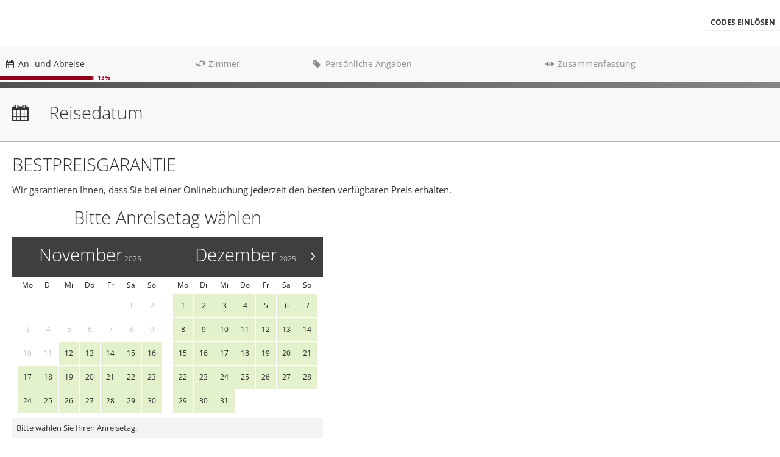

--- FILE ---
content_type: text/html; charset=UTF-8
request_url: https://cst-client-channel-834-wail.viomassl.com/search.php?book_item%5B%5D=hpa_90908&c%5Bids_hotels%5D%5B%5D=4238
body_size: 21982
content:
<!DOCTYPE html PUBLIC "-//W3C//DTD XHTML 1.0 Strict//EN" "http://www.w3.org/TR/xhtml1/DTD/xhtml1-strict.dtd">
<html xmlns:gui="http://xmlns.webmaking.ms/gui/"><head><meta http-equiv="Content-Type" content="text/html; charset=UTF-8" /><meta name="viewport" content="width=device-width, initial-scale=1, user-scalable=no" /><title>Suchen &amp; Buchen</title><link rel="stylesheet" type="text/css" href="https://cst-client-channel-834-wail.viomassl.com/css/html5.css?version=1761116912" /><link rel="stylesheet" type="text/css" href="https://cst-client-channel-834-wail.viomassl.com/vsc.php?css&amp;mode=standalone&amp;coibe_id=404&amp;version=1761116912" /><link type="text/css" rel="stylesheet" href="https://cst-client-channel-834-wail.viomassl.com/js/vdp/vdp.css?version=1761116912" /><link type="text/css" rel="stylesheet" href="https://cst-client-channel-834-wail.viomassl.com/js/vjg/vjg.css?v=1&amp;version=1761116912" /><link type="text/css" rel="stylesheet" href="https://cst-client-channel-834-wail.viomassl.com/js/vac/vac.css?version=1761116912" /><link type="text/css" rel="stylesheet" href="https://cst-client-channel-834-wail.viomassl.com/js/vlb/vlb.css?version=1761116912" /></head><body><div class="cst cst-de"><div class="cst"><div role="region" aria-label="Online-Buchungsmaschine" class="vsc vsc-standalone"><input tabindex="-1" aria-hidden="true" style="display:none" type="text" name="fakeusernameremembered" autocomplete="false" /><input tabindex="-1" aria-hidden="true" style="display:none" type="password" name="fakepasswordremembered" autocomplete="false" /><div role="menubar" class="vsc-metabar" id="_vsc9145863657-metabar" onclick="_vsc9145863657.metabar.select_close( );"><div class="vsc-metabar-wrapper"><div class="vsc-metabar-content" id="_vsc9145863657-metabar-content"><div class="vsc-metabar-item vsc-metabar-item-codes"><div role="button" tabindex="0" class="vsc-metabar-button" onkeydown="_vsc9145863657.wcag.modal(event, this, '#_vsc9145863657-calendar-codes');" onclick="vQuery('#_vsc9145863657-calendar-codes').attr('class','vsc-modal-holder vsc-modal-show');"><span class="vsc-metabar-button-text">Codes einlösen</span></div><div id="_vsc9145863657-calendar-codes" tabindex="-1" onclick="vQuery(this).removeClass('vsc-modal-show');" class="vsc-modal-holder&#10;&#9;&#9;&#9;&#9;&#9;"><div class="vsc-modal-wrapper"><div class="vsc-modal-container"><div class="vsc-modal vsc-modal-calendar" onclick="event.stopPropagation();"><div role="button" tabindex="-1" aria-label="Schliessen" class="vsc-modal-close" onkeydown="_vsc9145863657.wcag.modalClose(event, '#_vsc9145863657-calendar-codes');" onclick="vQuery('#_vsc9145863657-calendar-codes').removeClass('vsc-modal-show');"></div><div class="vsc-modal-content"><div class="vsc-title">
									Codes einlösen
								</div><div class="vsc-description">
									Hier können Sie Ihre Aktionscodes oder Gutscheine einlösen.<br/><br/>Aktuell akzeptieren wir folgende Codes:
								</div><div class="vsc-modal-section"><input aria-hidden="true" id="_vsc9145863657-modal-segment-discount" type="radio" name="_vsc9145863657-modal-codes-input" class="vsc-hidden" /><label tabindex="-1" onkeydown="_vsc9145863657.wcag.click(event, this);" for="_vsc9145863657-modal-segment-discount"><span>Bonuscode</span></label><div><div class="vsc-element-group vsc-element-input-quick"><form onsubmit="event.stopPropagation();_vsc9145863657.use( this ).modules.discount.code_add( this );_vsc9145863657.cart.update({modal: 'discountcode'}, {block: 'all'});return false&#10;&#9;&#9;&#9;&#9;&#9;&#9;&#9;&#9;&#9;&#9;&#9;&#9;"><div class="vsc-element vsc-element-input "><input type="text" tabindex="-1" placeholder="# Bonuscode" /></div><div class="vsc-element vsc-element-submit vsc-element-submit-novalue"><input type="submit" value="" tabindex="-1" /></div></form></div></div></div><div class="vsc-modal-section"><input aria-hidden="true" id="_vsc9145863657-modal-segment-voucher" type="radio" name="_vsc9145863657-modal-codes-input" class="vsc-hidden" /><label tabindex="-1" onkeydown="_vsc9145863657.wcag.click(event, this);" for="_vsc9145863657-modal-segment-voucher"><span>Gutscheine</span></label><div><div class="vsc-element-group vsc-element-input-quick"><form onsubmit="event.stopPropagation();_vsc9145863657.use( this ).track_event(4);_vsc9145863657.modules.voucher_redeem.form_validate( this, true );return false&#10;&#9;&#9;&#9;&#9;&#9;&#9;&#9;&#9;&#9;&#9;&#9;&#9;"><div class="vsc-element vsc-element-input "><input type="text" tabindex="-1" placeholder="# Gutscheincode" /></div><div class="vsc-element vsc-element-submit vsc-element-submit-novalue"><input type="submit" value="" tabindex="-1" /></div></form></div></div></div><div class="vsc-modal-section"><input aria-hidden="true" id="_vsc9145863657-modal-segment-booking" type="radio" name="_vsc9145863657-modal-codes-input" class="vsc-hidden" /><label tabindex="-1" onkeydown="_vsc9145863657.wcag.click(event, this);" for="_vsc9145863657-modal-segment-booking"><span>Buchungscode</span></label><div><div class="vsc-element-group vsc-element-input-quick"><form onsubmit="event.stopPropagation();_vsc9145863657.use( this ).track_event(3);_vsc9145863657.modules.metadata.rate_code_set( this, true );return false&#10;&#9;&#9;&#9;&#9;&#9;&#9;&#9;&#9;&#9;&#9;&#9;&#9;"><div class="vsc-element vsc-element-input "><input type="text" tabindex="-1" placeholder="# Buchungscode" /></div><div class="vsc-element vsc-element-submit vsc-element-submit-novalue"><input type="submit" value="" tabindex="-1" /></div></form></div></div></div></div><div class="vsc-modal-answer"><div role="button" tabindex="-1" aria-label="Schliessen" class="vsc-modal-action" onkeydown="_vsc9145863657.wcag.click(event, this);" onclick="vQuery('#_vsc9145863657-calendar-codes').removeClass('vsc-modal-show');"><span>OK</span></div></div></div></div></div></div></div><div class="vsc-clear"></div></div></div></div><div role="presentation" tabindex="-1" class="vsc-navigation" id="_vsc9145863657-navigation"><ul id="_vsc9145863657-navigation-content"><li rel="calendar" tabindex="-1" class="vsc-navigation-item vsc-navigation-item-active" onclick="_vsc9145863657.use( '#_vsc9145863657-item-calendar' ).step_collapse( false ).scroll_to_step();&#10;&#9;&#9;&#9;&#9;&#9;&#9;"><div class="vsc-navigation-item-content"><div class="vsc-icon vsc-item-calendar-icon"></div><span class="vsc-navigation-item-label">
							An- und Abreise
						</span></div></li><li rel="roomtypes" tabindex="-1" class="vsc-navigation-item vsc-navigation-item-disabled"><div class="vsc-navigation-item-content"><div class="vsc-icon vsc-item-roomtypes-icon"></div><span class="vsc-navigation-item-label">
							Zimmer
						</span></div></li><li rel="personaldata" tabindex="-1" class="vsc-navigation-item vsc-navigation-item-disabled"><div class="vsc-navigation-item-content"><div class="vsc-icon vsc-item-personaldata-icon"></div><span class="vsc-navigation-item-label">
							Persönliche Angaben
						</span></div></li><li rel="summary" tabindex="-1" class="vsc-navigation-item vsc-navigation-item-disabled"><div class="vsc-navigation-item-content"><div class="vsc-icon vsc-item-summary-icon"></div><span class="vsc-navigation-item-label">
							Zusammenfassung
							</span></div></li><li rel="finish" tabindex="-1" class="vsc-navigation-item vsc-navigation-item-disabled"><div class="vsc-navigation-item-content"></div></li></ul><div class="vsc-navigation-progress"><span class="vsc-navigation-progress-hint"></span></div></div><div class="vsc-navigation-spacer"></div><div id="_vsc9145863657-content" class="vsc-items"><div id="_vsc9145863657-item-calendar" rel="calendar" onclick="_vsc9145863657.event_stop( event ).use( this )" class="vsc-item vsc-item-calendar"><input aria-hidden="true" type="checkbox" value="0" id="_vsc9145863657-item-calendar-collapse" class="vsc-item-collapse" autocomplete="off" /><div class="vsc-item-position"></div><label tabindex="0" id="_vsc9145863657-item-calendar-collapsed" for="_vsc9145863657-item-calendar-collapse" class="vsc-collapsed vsc-item-collapsed" onkeydown="_vsc9145863657.wcag.click(event, this, 'space');" onclick="_vsc9145863657.use( this ).track_event(101)"><div class="vsc-item-collapsed-item"><span class="vsc-item-collapsed-item-label">Anreise:  </span><span class="vsc-item-collapsed-item-value">keine Auswahl</span></div><div class="vsc-item-collapsed-item"><span class="vsc-item-collapsed-item-label">Abreise:  </span><span class="vsc-item-collapsed-item-value">keine Auswahl</span></div><div class="vsc-item-collapsed-item"><span class="vsc-item-collapsed-item-label">Übernachtungen:  </span><span class="vsc-item-collapsed-item-value">0</span></div><div class="vsc-icon vsc-item-icon vsc-item-calendar-icon"></div><div class="vsc-icon vsc-item-icon-state"></div></label><label tabindex="0" for="_vsc9145863657-item-calendar-collapse" class="vsc-head vsc-item-head" onkeydown="_vsc9145863657.wcag.click(event, this, 'space');" onclick="_vsc9145863657.use( this ).track_event(101)"><div class="vsc-icon vsc-item-icon vsc-item-calendar-icon"></div><div class="vsc-name vsc-item-head-name">Reisedatum</div></label><div class="vsc-body vsc-item-body" onclick="_vsc9145863657.use( this )"><div class="vsc-content vsc-item-content"><div class="vsc-article-holder"><div class="vsc-article-list article-list"><div class="vsc-article vsc-item-calendar-article" data-article-type="1"><div class="vsc-title vsc-item-title">BESTPREISGARANTIE</div><div class="vsc-article-content">Wir garantieren Ihnen, dass Sie bei einer Onlinebuchung jederzeit den besten verfügbaren Preis erhalten.</div><div class="vsc-clear"></div></div></div></div><div class="vsc-item-calendar-left vsc-left"><div class="vsc-title vsc-item-title vsc-item-calendar-info" id="_vsc9145863657-item-calendar-info"><span class="initial-active"><span class="vsc-desktop">Bitte Anreisetag wählen</span><span class="vsc-mobile">Anreisetag wählen</span></span><span><span class="vsc-desktop">Jetzt bitte Abreisetag wählen</span><span class="vsc-mobile">Abreisetag wählen</span></span><span><span class="vsc-desktop">Ihr ausgewählter Zeitraum</span><span class="vsc-mobile">Ihr ausgewählter Zeitraum</span></span></div><div id="_vsc9145863657-item-calendar-inner" class="vsc-item-calendar-inner"><div id="_vsc9145863657-item-calendar-datepicker" class="vsc-item-calendar-datepicker"></div><div id="_vsc9145863657-item-calendar-hint" class="vsc-item-calendar-hint"><div class="vsc-item-calendar-hint-calendar"></div><div class="vsc-item-calendar-hint-default">Bitte wählen Sie Ihren Anreisetag.</div></div></div></div><div class="vsc-item-calendar-right vsc-right"><div class="vsc-item-calendar-codes-hint">
									
								</div><div class="vsc-article-holder"></div></div><div class="vsc-clear"></div><div id="_vsc9145863657-item-calendar-navigation" class="vsc-item-navigation"><a href="https://www.vioma.de/de/software/vioma-booking/?utm_source=Das+Schloss+an+der+Eisenstrasse_4238&amp;utm_medium=logo&amp;utm_campaign=IBE" target="_blank" class="vsc-vioma vsc-left"></a><div role="button" id="_vsc9145863657-item-calendar-navigation-next" class="vsc-button&#10;&#9;&#9;&#9;&#9;&#9;&#9;&#9;&#9; vsc-button-next&#10;&#9;&#9;&#9;&#9;&#9;&#9;&#9;&#9; vsc-right&#10;&#9;&#9;&#9;&#9;&#9;&#9;&#9;&#9; vsc-button-disabled&#10;&#9;&#9;&#9;&#9;&#9;&#9;&#9;&#9;">Weiter</div><div class="vsc-clear"></div></div></div><div class="vsc-clear"></div></div><div class="vsc-clear"></div></div><div id="_vsc9145863657-item-roomtypes-1" rel="roomtypes" rev="" onclick="_vsc9145863657.event_stop( event ).use( this )" class="vsc-item vsc-item-roomtypes vsc-item-lock"><input aria-hidden="true" type="checkbox" value="0" id="_vsc9145863657-item-roomtypes-1-collapse" class="vsc-item-collapse" autocomplete="off" onclick="_vsc9145863657.use( this )" checked="checked" /><div class="vsc-item-position"></div><label id="_vsc9145863657-item-roomtypes-1-collapsed" for="_vsc9145863657-item-roomtypes-1-collapse" class="vsc-item-collapsed" onkeydown="_vsc9145863657.wcag.click(event, this, 'space');" onclick="_vsc9145863657.use( this ).track_event(102)" tabindex="-1"><div class="vsc-item-collapsed-item"><span class="vsc-item-collapsed-item-label">Zimmer 1: </span><span class="vsc-item-collapsed-item-value"></span></div><div class="vsc-icon vsc-item-icon vsc-item-roomtypes-icon "></div><div class="vsc-icon vsc-item-icon-state"></div></label><label id="_vsc9145863657-item-roomtypes-1-opened" for="_vsc9145863657-item-roomtypes-1-collapse" class="vsc-head vsc-item-head" onkeydown="_vsc9145863657.wcag.click(event, this, 'space');" onclick="_vsc9145863657.use( this ).track_event(102)" tabindex="-1"><div class="vsc-icon vsc-item-icon vsc-item-roomtypes-icon "></div><div class="vsc-name vsc-item-head-name">
					Zimmer 1
					</div></label><div onclick="_vsc9145863657.use( this )" class="vsc-body vsc-item-body&#10;&#9;&#9;&#9;&#9;&#9;"><div class="vsc-item-roomtypes-content-wrapper"><div class="vsc-menu"></div><div id="_vsc9145863657-item-roomtypes-1-alloc"><form onsubmit="vQuery(':focus').trigger( 'blur' );return false"><input type="submit" style="display:none !important" /></form></div><div class="vsc-clear"></div><input id="_vsc9145863657-item-roomtypes-1-menu-visible" class="vsc-menu-visible-input vsc-hidden" type="checkbox" autocomplete="off" /><label for="_vsc9145863657-item-roomtypes-1-menu-visible" class="vsc-menu-visible"><span class="vsc-icon vsc-icon-list"></span><span class="name">Alle Zimmertypen anzeigen</span></label><div role="menubar" class="vsc-menu" id="_vsc9145863657-item-roomtypes-1-menu"><div class="vsc-item-title vsc-item-menu-title">Wählen Sie Ihre Zimmerkategorie</div></div><div id="_vsc9145863657-item-roomtypes-1-content" class="vsc-item-content"><div class="vsc-item-roomtypes-content"><div class="vsc-item-title"></div><div class="vsc-item-teaser"></div><div class="vsc-clear"></div><div class="vsc-item-roomtypes-toolbar"><a class="vsc-block-item-description-link vsc-left" href="#" onclick="vQuery( this ).parent().parent().toggleClass( 'vsc-block-roomtype-details' );return false"><span>Zimmerdetails</span></a><div class="vsc-clear"></div></div><div class="vsc-item-roomtypes-block-description"><div class="vsc-roomtype-alloc"><div role="tooltip" class="vsc-tooltip-holder"><div class="vsc-tooltip vsc-tooltip-hover"><div class="vsc-tooltip-content"><div class="vsc-roomtype-alloc-group"><div class="vsc-roomtype-alloc-title">Mindestbelegung:</div><span class="vsc-roomtype-alloc-icons"></span></div><div class="vsc-roomtype-alloc-group"><div class="vsc-roomtype-alloc-title">Maximalbelegung:</div><span class="vsc-roomtype-alloc-icons"></span></div></div></div></div></div><div class="vsc-item-description"></div></div><div id="_vsc9145863657-item-roomtypes-1-caterings"></div><div id="_vsc9145863657-item-roomtypes-1-packages"></div><div id="_vsc9145863657-item-roomtypes-1-options"></div><div class="vsc-clear"></div></div><div class="vsc-item-roomtypes-price" id="_vsc9145863657-item-roomtypes-1-price">Preis: auf Anfrage</div><div class="vsc-clear"></div></div><div class="vsc-clear"></div><div id="_vsc9145863657-item-roomtypes-1-navigation" class="vsc-item-navigation"><div class="vsc-buttons-container vsc-right"><div role="button" tabindex="0" onkeydown="_vsc9145863657.wcag.click(event, this);" class="vsc-button vsc-button-roomtypes-add vsc-button-secondary" onclick="_vsc9145863657.use( this ).track_event(9);_vsc9145863657.use( this, { roomtypes: 'c736e994-909d-4afa-97ec-0331e822a292' }).modules.roomtype.add(); return false">Weiteres Zimmer hinzufügen</div><div role="button" tabindex="0" onkeydown="_vsc9145863657.wcag.click(event, this);" class="vsc-button vsc-button-next" onclick="_vsc9145863657.use( this ).track_event(11);_vsc9145863657.event_stop( event ).use( this ).next( )">Weiter</div></div><div class="vsc-clear"></div></div></div></div></div></div></div><div class="vsc-overlay-holder" id="_vsc9145863657-overlay"><div class="vsc-overlay-background" onclick="_vsc9145863657.event_stop( event ).overlay.hide(); return false"></div><div class="vsc-overlay"><div class="vsc-overlay-outline"><div role="button" aria-label="Schliessen" class="vsc-overlay-close vsc-icon vsc-icon-close" onclick="_vsc9145863657.event_stop( event ).overlay.hide(); return false"></div><div class="vsc-overlay-content-wrapper"><div class="vsc-higlight-start"><div class="vsc-loading-spinner"></div></div><div class="vsc-overlay-content"></div><div class="vsc-clear"></div></div></div></div></div></div></div><script type="text/javascript">var _lib_load_libs_loaded = {"cst_general":true,"jQuery":true,"vdp":true,"vjg2":true,"vac":true,"vsc":true,"vlb":true}</script><script type="text/javascript">
						var _base_res =	'https://cst-client-channel-834-wail.viomassl.com/';
						var _version_cache = '1761116912';
					</script><script src="https://cst-client-channel-834-wail.viomassl.com/js/general.js?v=1761116912" type="text/javascript"></script><script type="text/javascript" src="https://cst-client-channel-834-wail.viomassl.com/js/cst_i18n.js?version=1&amp;version=1761116912"></script><script type="text/javascript" src="https://cst-client-channel-834-wail.viomassl.com/js/jquery-3/jquery-3.7.1/jquery-3.7.1.min.js?version=1761116912"></script><script src="https://cst-client-channel-834-wail.viomassl.com/js/html5.js?v=1761116912" type="text/javascript"></script><script type="text/javascript" src="https://cst-client-channel-834-wail.viomassl.com/js/vdp/vdp.js?v=5&amp;version=1761116912"></script><script type="text/javascript" src="https://cst-client-channel-834-wail.viomassl.com/js/vjg/vjg-2.js?v=1084&amp;version=1761116912"></script><script type="text/javascript" src="https://cst-client-channel-834-wail.viomassl.com/js/vac/vac.js?v=4&amp;version=1761116912"></script><script type="text/javascript" src="https://cst-client-channel-834-wail.viomassl.com/js/vsc/vsc.js?v=21&amp;version=1761116912"></script><script type="text/javascript" src="https://cst-client-channel-834-wail.viomassl.com/js/vlb/vlb.js?version=1761116912"></script><script charset="UTF-8" type="text/javascript">
				if( typeof vQuery == 'undefined' ) {
					vQuery = jQuery;
				}
			var _vsc9145863657 = false;
			var wait_for_vsc9145863657 = setInterval( function( ) {
				if ( typeof vsc === 'undefined' ) {
					return;
				}
				if ( _vsc9145863657 === false ) {
					clearInterval( wait_for_vsc9145863657 );
					_vsc9145863657 = new vsc(
						'_vsc9145863657',
						{
							_base_res: 'https://cst-client-channel-834-wail.viomassl.com/',
							pathname: 'https://cst-client-channel-834-wail.viomassl.com/vsc.php?vsc=_vsc9145863657&amp;view=book&amp;cart_language=de&amp;c[id_hotel]=4238&amp;steps_ignore[]=hotels&amp;coibe_id=404'.replace(/amp;/g, '' ),
							condeon: false,
							use_cors: false,
							
									cart: {"hotel":{"id_hotel":"4238"},"uuid":"d821b7ef-8bee-489e-9f23-8ed465232e71","source":"1","metadata":{"context":"1","deeplink":[],"date_pattern":"dd.mm.yy","price_pattern":"\u20ac ###.##0,--","price_separator_decimal":",","price_separator_grouping":".","price_separator_minus":"vsc.price.separator.minus","price_system":"6"},"items":[{"bi_type":"hrt","uuid":"c736e994-909d-4afa-97ec-0331e822a292"}],"prices":{"sum_items_grouped":{"item":[],"item_type":[]}}},
								
							action: '',
							mode: 'standalone',
							view: 'book',
							deeplink: '' == '1' ? true : false,
							steps: ["calendar","roomtypes","personaldata","summary","finish","insurance"],
							readonly: false,
							cookie_load: false,
							
								session_id: 'veeer5nnbdk2q9qnpadv9lam64',
							
								map_type: 1,
							
										hotels_step_mode: 'list',
									
							datepicker_selector: '',
							config: {
								coibe_id: '404',
								coibe_book_calendar_limit_stays: '0',
								coibe_book_calendar_auto_advance: '0'
							},
							"datepicker_defaults": {
			"dateFormat": "dd.mm.yy",
			"i18n": {
				"months": [
					[ "Jan", "Januar" ],
					[ "Feb", "Februar" ],
					[ "Mar", "M&#228;rz" ],
					[ "Apr", "April" ],
					[ "May", "Mai" ],
					[ "Jun", "Juni" ],
					[ "Jul", "Juli" ],
					[ "Aug", "August" ],
					[ "Sep", "September" ],
					[ "Oct", "Oktober" ],
					[ "Nov", "November" ],
					[ "Dec", "Dezember" ]
				],
				"days": [
					[ "So", "Sonntag" ],
					[ "Mo", "Montag" ],
					[ "Di", "Dienstag" ],
					[ "Mi", "Mittwoch" ],
					[ "Do", "Donnerstag" ],
					[ "Fr", "Freitag" ],
					[ "Sa", "Samstag" ]
				]
			}
		}
	
						},
						
		{
			"journey_day_state1": "Dieser Tag ist nur auf Anfrage verfügbar.",
			"journey_day_state2": "Leider ist das Hotel an diesem Tag geschlossen.",
			"journey_day_state3": "Leider ist an diesem Wochentag keine Anreise möglich.",
			"journey_day_state4": "Dieser Tag ist nur auf Anfrage verfügbar.",
			"journey_day_state5": "Leider sind am ##date## bereits alle Zimmer ausgebucht.",
			"journey_day": "Bitte wählen Sie Ihren Anreisetag.",
			"departure_day": "Bitte wählen Sie Ihren Abreisetag.",
			"departure_day_state1": "Dieser Tag ist nur auf Anfrage verfügbar.",
			"departure_day_state2": "Leider ist das Hotel an diesem Tag geschlossen.",
			"departure_day_state3": "Leider sind am ##date## bereits alle Zimmer ausgebucht.",
			"departure_day_state4": "Leider ist eine Abreise an diesem Tag nicht möglich.",
			"departure_day_state5": "An diesem Tag gibt es einen Mindestaufenthalt von ##days## Nächten.",
			"departure_day_state6": "An diesem Tag gibt es einen Maximalaufenthalt von ##days## Nächten.",
			"departure_day_state7": "Dieser Tag ist nur auf Anfrage verfügbar.",
			"departure_day_state8": "##stays## Übernachtungen",
			"voucher_validate_hint": "Ihr Gutschein im Wert von ##voucher_value## wurde hinzugefügt",
			"journey": "Anreise",
			"departure": "Abreise",
			"stays": "Übernachtungen",
			"no_choice": "keine Auswahl"
		}
	
					);
					
				}
			}, 10 );
		</script></body></html>


--- FILE ---
content_type: text/css
request_url: https://cst-client-channel-834-wail.viomassl.com/css/html5.css?version=1761116912
body_size: 13333
content:

/* ***************************** */
/*  HTML5 Templates CSS          */  
/*  vioma GmbH                   */
/*  gk & rom  02 /2011           */ 
/* ***************************** */

/* ***************************** */
/*  general		       			 */  
/* ***************************** */

.cst-detail .cst-image-zoom-icon-box {
	pointer-events: none;
}

h3.cst-detail-roomtype,
h3.cst-detail-package,
h3.cst-detail-voucher,
div.cst-default-roomtype,
div.cst-list-package-indicator-teaser,
div.cst-list-program-indicator-teaser,
h1.cst-list-program-indicator-parent
{
	display:none;
}

.cst-image-zoom-icon-box
{
	height: 22px;
	width: 22px;
	background-image: url("../images/cst-sprite.gif");
    background-position: center -113px;
    display: inline-block;
}

div.cst-list-voucher .cst-image-zoom-icon-box {
	display: none;
}

div.cst-list-program .cst-image-zoom-icon-box {
	margin-left: -27px;
	margin-bottom: 5px;
}

div.cst-detail .cst-image-zoom-icon-box { 
	margin-top: 5px;
	margin-left: 5px;
	position: absolute;
	z-index: 1001;
}

div.cst-detail-voucher a.cst-link-image-zoom {
	position: relative;
}

div.cst-detail-voucher a span.cst-image-zoom-icon-box { 
	position: absolute;
	top: -20px;
	left: 0;
}

.cst-additional-media
{
	font-weight:bold;
}

/* ***************************** */
/*  cst reset         			 */  
/* ***************************** */

ul.cst-media li,
ul.cst-pagina li,
ul.package-variant-link li,
ul.cst-buttons li
{
	background:none;
}

/* ***************************** */
/*  pagination        			 */  
/* ***************************** */

ul.cst-pagina
{
	display:table;
	width:100%;
}

div.cst ul.cst-pagina
{
	margin:0px;
}

ul.cst-pagina li
{
	text-align:center;
	display:table-cell;
	padding:0px;
}

div.cst ul.cst-pagina li.cst-pagina-back a,
div.cst ul.cst-pagina li.cst-pagina-next a {
	width: auto;
}

div.cst ul.cst-pagina li.cst-pagina-back span,
div.cst ul.cst-pagina li.cst-pagina-next span {
	background-image:none;
}

ul.cst-pagina a.cst-button
{
	padding:0px 10px;
}

ul.cst-pagina-numbers-container
{
	padding-left:25%;
}

ul.cst-pagina-numbers-container li
{
	margin-right:10px;
}

ul.cst-pagina li.cst-pagina-back {
	text-align:left;
}

ul.cst-pagina li.cst-pagina-next {
	text-align:right;
}

div.cst ul.cst-pagina a,
div.cst ul.cst-pagina a:hover
{
	text-align:center;
	display:inline-block;
}

li.cst-pagina-numbers li a,
li.cst-pagina-numbers li a:hover {
	border: 1px solid;
	display: block;
}

li.cst-pagina-numbers li a:hover
{
	text-decoration:underline;
}

li.cst-pagina-numbers li
{
	padding-right:5px;
}

li.cst-pagina-numbers a.active
{
	font-weight:bold;
}

.cst-nav-loading {
	padding: 10px 10px 10px 30px;
	background: url(../../../images/cst-book-voucher-checking.gif) no-repeat 0px 10px;
	color: #555;
	font-size: 150%;
	text-align:left;
}

/* ***************************** */
/*  cst-buttons        			 */  
/* ***************************** */

ul.cst-buttons
{
	display:block;
}

ul.cst-buttons li
{
	display:inline;
	padding:0px;
}

ul.cst-buttons a
{
	display:block;
	float:left;
	text-align:center;
}

li.cst-button-book a
{
	margin-right:0px;
}

td.package-variant-link a
{
	margin-right:0px;
}

/* Changebutton */
a.cst-cal-nav-next,
a.cst-cal-nav-prev {
	text-decoration: none;
}

span.cst-change {
	border: 0.1em solid;
	border-radius: 0.25em;
	width: 1.2em;
	height: 1.2em;
	line-height: 1.2em;
	text-align: center;
	font-weight: bold;
	display: block;
	cursor: pointer;
	float: left;
	margin: 0em 0.3em 0em 0em;
}

span.cst-change-add {
}

span.cst-change-del {
	line-height: 1.05em;
	
}

/* ***************************** */
/*  cst-box      			 	 */  
/* ***************************** */

div.cst-box
{
	overflow:hidden;
}

/* ***************************** */
/*  media	        			 */  
/* ***************************** */

ul.cst-media ,
ul.cst-media li
{
	margin:0;
	padding:0;
}

div.cst ul.cst-media
{
	margin-right:10px;
	list-style-type:none;
}

div.cst-list ul.cst-media,
div.cst-detail-voucher ul.cst-media,
div.cst-detail-program ul.cst-media
{
	float:left;
}

/* ***************************** */
/* package variants              */ 
/* ***************************** */

table.cst-package-variants
{
	width:100%;
}

tr.cst-package-variant td
{
	border-bottom:1px solid;
}

tr.cst-package-variant-last td
{
	border:0px;
}

.cst-package-price-teaser-normal
{
	display:inline;
}

div.cst-stays,
span.cst-price-number
{
	font-weight:bold;
}

span.cst-default-roomtype,
span.cst-price-per-person
{
	font-size:12px;
}

/* ***************************** */
/* package variants              */ 
/* ***************************** */

div.cst-program-variant {
	border-bottom:1px solid;
	padding-bottom: 1em;
}

div.cst-program-variant-last {
	border-bottom:0px;
	padding-bottom: 0;
}

div.cst-program-variant div.cst-price {
	float: left;
}
div.cst-teaser-text-variant {
	padding-bottom: 0.7em;
}

div.cst-program-variant-type {
	font-weight: bold;
	padding: 0.3em 0em;
}

div.cst-program-variant div.cst-program-teaser-description {
	padding-bottom: 0.7em;
}
 

/* ***************************** */
/*  list pages     			 	 */  
/* ***************************** */

div.cst-list div.cst-roomtype-price-teaser
{
	float:left;
}

li.cst-button-detail a 
{
	float:right;
}

div.cst-list-program ul.cst-list
{
	margin:0px;
}

div.cst-list-roomtype span.cst-price-per-person
{
	display:none;
}

/* ***************************** */
/*  detail pages     			 */  
/* ***************************** */

.cst-room-features li
{
	width:100%;
}

.cst-alloc-headline
{
	float:left;
	margin-right:3px;
}

.cst-alloc-images
{
	float:left;
}

.cst-image-adult
{
	background-image:url(../images/cst-sprite.gif);
	background-position: center -13px;
	width:18px;
	height:18px;
	margin-left: 2px;
	display:inline-block;
}

.cst-image-child
{
	background-image:url(../images/cst-sprite.gif);
	background-position: center -63px;
	width:18px;
	height:18px;
	display:inline-block;
}


table.cst-detail-stays
{
	width:100%;
}

div.cst-detail div.cst-detail-infos
{
	padding: 0 0 0.7em 0;	
	margin: 0 0 0.7em 0;
	border-bottom:1px solid;
}

div.cst-detail div.cst-detail-infos-last-info {
	padding: 0;
	margin: 0;
	border-bottom: none;
}

div.cst-detail-package div.cst-teaser-text
{
	margin-bottom:10px;
}

div.cst-detail-roomtype div.cst-teaser-text
{
	float:left;
	width:73%;
}


div.cst-detail ul.cst-buttons
{
	float:right;
	width:25%;
}

div.cst-detail-package ul.cst-buttons
{
	float:right;
	width:auto;
}

div.cst-detail ul.cst-buttons a 
{	
	margin:0px 0px 10px 0px;
	width:100%;
}

div.cst-detail-package div.cst-package-hint-not-bookable ul.cst-buttons
{
	float:left;
}

div.cst-detail-package div.cst-package-hint-not-bookable li
{
	display:block;
}

div.cst-detail-package div.cst-package-hint-not-bookable a.cst-button
{
	background-image:none;
	padding:0px 10px;
	width:auto;
}

div.cst-detail li.cst-button-book a.cst-button
{
	margin-bottom:0px;
}

div.cst-roomtype-detail-alloc,
div.cst-roomtype-detail-catering,
div.cst-roomtype-detail-roomtype
{
	margin-top:1em;
}

div.cst-detail-gallery-scroller a img {
	cursor: pointer;
}

/* ***************************** */
/* detail gallery   		 	 */ 
/* ***************************** */

.cst-detail-gallery-container
{
	position:relative;
	margin-bottom:10px;
}

div.cst-detail-gallery-container-horizontal {
	position:relative;
}

div.cst-detail-gallery-container-horizontal div.cst-detail-gallery-scroller-container {
	opacity: 0.6;
	-ms-filter:progid:DXImageTransform.Microsoft.Alpha(opacity=60);
	filter:progid:DXImageTransform.Microsoft.Alpha(opacity=60);	
	margin-top: -50px;
	position:absolute;
	width: 100%;
	z-index: 1000;
}

div.cst-detail-gallery-container-horizontal div.cst-detail-gallery-scroller-container:hover {
	opacity: 0.9;
	-ms-filter:progid:DXImageTransform.Microsoft.Alpha(opacity=80);
	filter:progid:DXImageTransform.Microsoft.Alpha(opacity=80);	
}


div.cst-detail-gallery-container-horizontal div.cst-detail-gallery-scroller-container a:hover img{
	opacity: 1;
	-ms-filter:progid:DXImageTransform.Microsoft.Alpha(opacity=100);
	filter:progid:DXImageTransform.Microsoft.Alpha(opacity=100);	
	cursor: pointer;
}

.cst-detail-gallery-scroller-container-horizontal {
	width:100%;
	height:50px;
	position:absolute;
	bottom:0px;
}

.cst-detail-gallery-container-horizontal .cst-detail-gallery-scroller {
	height:50px;
	margin: 0 4px;
}

.cst-detail-gallery-container-scroller-horizontal .cst-detail-gallery-scroller {
	margin: 0 40px;
}

.cst-detail-gallery-container a
{
	margin-right:10px;
}

.cst-detail-gallery-container a.last
{
	margin-right:0px;
}

.cst-detail-gallery-scroller img
{
	margin-top:4px;
}

a.cst-detail-gallery-prev,
a.cst-detail-gallery-next,
a.cst-detail-gallery-scroll-prev,
a.cst-detail-gallery-scroll-next
{
	 color: #FFFFFF;
	 font-size: 36px;
	 left:0;
	 position:absolute;
	 text-align: center;
	 width: 30px;
	 height:26px;
	 line-height:26px;
	 text-decoration:none;
	 bottom:0px;
	 padding:8px 0px 16px 0px;
	 margin:0px;
	 opacity:0.8;
	 overflow: hidden;
}

.cst-detail-gallery-container-vertical a.cst-detail-gallery-prev,
.cst-detail-gallery-container-vertical a.cst-detail-gallery-next,
.cst-detail-gallery-container-vertical a.cst-detail-gallery-scroll-prev,
.cst-detail-gallery-container-vertical a.cst-detail-gallery-scroll-next
{
	 width: 26px;
	 height:30px;
	 line-height:16px;
	 text-decoration:none;
	 bottom:0px;
	 padding: 0px 8px 0px 16px;
}

.cst-detail-gallery-container-horizontal a.cst-detail-gallery-prev,
.cst-detail-gallery-container-horizontal a.cst-detail-gallery-next
{
	 top: 0;
	 height: 100%;
}

a.cst-detail-gallery-prev:hover,
a.cst-detail-gallery-next:hover,
a.cst-detail-gallery-scroll-prev:hover,
a.cst-detail-gallery-scroll-next:hover
{
	opacity:1;
}

a.cst-detail-gallery-next,
a.cst-detail-gallery-scroll-next
{	left:auto;
	right:0px;
}


/* ***************************** */
/* detail gallery - vertical 	 */ 
/* ***************************** */
.cst-detail-gallery-container-vertical
{
	position:relative;
	margin-bottom:10px;
}

.cst-detail-gallery-container-vertical .cst-detail-gallery-scroller-container {
	width:100px;
	height:250px;
	position:absolute;
	bottom:0px;
	right:0px;
	top: 0px;
}

.cst-detail-gallery-container-scroller-vertical .cst-detail-gallery-scroller-container {
	height:182px;
	position:absolute;
	top: 34px;
	right:0px;
	overflow: hidden;
	padding-bottom: 5px;
}

.cst-detail-gallery-container-vertical .cst-detail-gallery-scroller
{
	width:100px;
	height:246px;
	top: 0;
	left: 10px;
}

div.cst-detail-gallery-container-scroller-vertical .cst-detail-gallery-scroller {
	height:182px;
}

.cst-detail-gallery-container-vertical .cst-detail-gallery-scroller table { 
	margin-top: 4px;
}

.cst-detail-gallery-container-vertical .cst-detail-gallery-container a
{
	margin-right:10px;
}

.cst-detail-gallery-container-vertical .cst-detail-gallery-container a.last
{
	margin-right:0px;
}

.cst-detail-gallery-container-vertical .cst-detail-gallery-scroller img
{
	margin-top:4px;
}

.cst-detail-gallery-container-vertical a.cst-detail-gallery-scroll-prev,
.cst-detail-gallery-container-vertical a.cst-detail-gallery-scroll-next
{
	 color: #FFFFFF;
	 font-size: 36px;
	 left:0;
	 position:absolute;
	 text-align: center;
	 width: 100px;
	 height:10px;
	 line-height:10px;
	 text-decoration:none;
	 bottom:0px;
	 padding:8px 0px 16px 0px;
	 margin:0px;
	 opacity:0.8;
	 
}

.cst-detail-gallery-container-vertical a.cst-detail-gallery-scroll-prev {
	left: auto;
	right: 0px;
	top: 0px;
}

.cst-detail-gallery-container-vertical a.cst-detail-gallery-scroll-prev .css3icon,
.cst-detail-gallery-container-vertical a.cst-detail-gallery-scroll-next .css3icon {
	-moz-transform: rotate(90deg);
	-webkit-transform: rotate(90deg);
	transform: rotate(90deg);
	display: block;
}

.cst-detail-gallery-container-vertical a.cst-detail-gallery-scroll-prev .icon,
.cst-detail-gallery-container-vertical a.cst-detail-gallery-scroll-next .icon {
	display: none;
}

.cst-detail-gallery-container-vertical a.cst-detail-gallery-scroll-prev:hover,
.cst-detail-gallery-container-vertical a.cst-detail-gallery-scroll-next:hover
{
	opacity:1;
}

.cst-detail-gallery-container-vertical a.cst-detail-gallery-scroll-next
{	left:auto;
	right:0px;
}

/* ***************************** */
/*  program list     			 */  
/* ***************************** */

div.cst-list-program ul.cst-buttons
{
	float:right;
}

div.cst-list-program li.cst-button-request a,
div.cst-list-program li.cst-button-remember a
{
	margin-left:10px;
}

div.cst-list-program li.cst-button-book a
{
	margin-left:10px;
}

/* ***************************** */
/* Voucher             			 */ 
/* ***************************** */

.cst-voucher-price-sum
{
	float:left;
	width:50%;
}

.cst-voucher-value-range
{
	border-left: 1px solid;
	float: left;
	padding-left: 5px;
	width: 48%;
}

.voucher-currency-sign
{
	margin-left:5px;	
}

.voucher-edit-hint
{
  display: block;
    font-size: 10px;
    font-weight: normal;
}

.cst-background-box
{
	float:left;
	width:100%;
	border-bottom: 1px solid;
	margin-bottom: 10px;
	padding-bottom: 10px;
}

span.voucher-amount input {
	background:transparent url("../images/edit-icon.gif") no-repeat scroll left center;
	background-color:#ffffff;
	padding-left:25px;
	height:24px;
}

.cst-voucher-item-description 
{
  background-color: #FFFFFF;
  border: 1px solid;
  padding: 5px;
  position: absolute;
  width: 400px;
  z-index: 10;
}

div.cst-detail-voucher div.cst-teaser-text
{
	width:auto;
	float:none;
}

div.cst-detail-voucher ul.cst-buttons
{
	float:left;
	width:auto;
	margin-top:10px;
}

div.cst-detail-voucher ul.cst-buttons li {
	float: left;
    margin-right: 10px;
}

div.cst-detail-voucher ul.cst-buttons a 
{	
	margin:0px 10px 0px 0px;
}

div.cst-voucher-image {
	float: left;
}

/* ***************************** */
/* Request                       */ 
/* ***************************** */
fieldset {
	margin-bottom: 1em;
}

legend {
	color: inherit;
}

legend h3{
	white-space: normal;
}

input.inputbutton {
	cursor: pointer;
}

/* Hotelanfrage normal */

div.cst-request fieldset {
	/*border-width:1px;*/
}

div.cst-request {
	margin-bottom: 3em;
}

div.cst-request div.cst-box {
	line-height: normal;
}

div.cst-request legend {
	padding: 0;
}

div.cst-request label {
	display: block;
}

div.cst-request-item-salutation label {
	padding-bottom: 0.4em;
}

div.cst-request-privacy-consent label {
	display: inline;
}
div.cst-request-privacy-consent label span.cms-privacy-consent-accept {
	display: inline;
}

/* Remember Items */

div.cst-request-note {
	margin-bottom: 1em;
}

table.remember-item-vil {
	display:none;
	background-color:white;
	border:1px solid;
	font-size:12px;
	text-align: left;
}

div.cst-request-remember-items tr.cst-remember-items-header td
{
	padding:4px 0;
	font-weight: bold;
}

div.cst-request-remember-items tr.cst-remember-items-list td
{
	border-top:1px solid;
	font-weight:bold;
	padding:4px 0;
}

div.cst-request table.cst-request-remember-items input.remember-item-amount {
	width:1.5em;
	text-align: center;
	margin-right:0.5em;
}

a.remember-item-remove-link {
	font-size:14px;
	font-weight:bold;
	text-decoration:none;
}

td.remember-item-amount,
td.remember-items-img {
	width:60px;
}

table.cst-request-remember-items a.vil_link{
	cursor: default;
}


/* Personendaten */

ul.cst-request-salutation-inputs li {
	float: left;
	padding-right: 1em;
	list-style: none;
	background: none;
}

ul.cst-request-salutation-inputs li label {
	display: inline;
}

ul li.cst-request-salutation-input-family,
ul li.cst-request-salutation-input-female {
/*	float: none;*/
}

div.cst-request input.inputradio {
	float: left;
	margin-right:0.3em;
}

div.cst-request-item {
	padding: 0.3em 0em;
}

div.cst-request-item-firstname,
div.cst-request-item-zip {
	float: left;
	padding-right: 1em;
}

form.cst-request-form-0-page2 div.cst-request-item-city {
	float:left;
}

form.cst-request-form-0-page2 div.cst-request-item-country {
	clear:left;
} 

div.cst-request-item-lastname
{
	float:left;
}

/* Elemente aublenden */
li.cst-request-salutation-input-company {
	/*display: none;*/
}
li.cst-request-salutation-input-family {
	display: none;
}

div.cst-request-item-academic {
	display: none;
}
div.cst-request-item-telefax {
	display: none;
}
div.cst-request-item-mobile {
	display: none;
}

div.cst-request-item-academic {
	clear: left;
}

#cst-request-item-company {
	display: none;
}

input.inputtext-email {
	width: 22.3em;
}

input.inputtext-academic {
	width: 5em;
}

input.inputtext-firstname {
	width: 10em;
}

input.inputtext-lastname {
	width: 11em;
}

input.inputtext-street {
	width: 22.3em;
}

input.inputtext-zip {
	width: 4em;
}

input.inputtext-city {
	width: 17em;
}

input.inputtext-company {
	width: 22.3em;
}

input.inputtext-email {
	width: 22.3em;
}

input.inputtext-country {
	width: 22.3em;
}

input.inputtext-telefax {
	width: 22.3em;
}

input.inputtext-phone {
	width: 22.3em;
}

/* Reisedaten */
div.cst-request-item-arrival,
div.cst-request-item-arrival-alternative,
div.cst-request-item-departure,
div.cst-request-item-adults,
div.cst-request div.cst-request-item-adults label {
	float: left;
	padding-right: 1em;
}

fieldset.cst-request-travelling-data-alternate {
	display: none;
}

div.cst-request-alternatedate {
	clear: left;
}

div.cst-request-item-add-alternative-date {
	line-height: 1.3em;
	margin-top: 1.3em;
}

div.cst-request-item-child {
	display: none;
	clear: left;
}

div.cst-request-item-child {
	margin-bottom: 10px;
}

div.cst-request-item-child label {
	clear: left;
	float: left;
	padding-right: 1em;
}

div.cst-request-item-child select {
	float: left;
	margin-right: 1em;
}

div.cst-request-item-add-children {
	line-height: 1.3em;
}

div.request-form-children-boxes {
	display: none;
	width: 100%;
	padding-top: 0.6em;
}

div#request-form-children-boxes-1,
div.request-form-children-boxes-1 {
	display: block;
}

a.cst-request-add  {
	display: block;
	float: left;
	white-space: nowrap;
	font-size: 0.8em;
}

span.cst-request-required-hint {
	display: block;
	clear: left;
}

div.cst-request-item-departure-alternative {
	float: left;
}

/* Marketing Material - Indicators */

ul.cst-request-material {

}

ul.cst-request-material li,
ul.cst-request-indicators li {
	width: 50%;
	float: left;
	padding-bottom: 0.5em;
}

input.inputcheckbox {
	float: left;
}


div.cst-request-newsletter-marketing label {
	display: inline;
	padding: 0px 0.3em;
	width: 85%;
  	float: left;
}

li.cst-request-marketing-action {
	width: 33%;
	float: left;
}

li.cst-request-marketing-action label {
	display: inline;
    padding: 0 0.3em;

}

label.label-request-newsletter {
	width: 96%;
}

li.cst-request-marketing-action input.inputcheckbox {
	float: left;
}

div.cst-request-item-callback-date {
	float: left;
    padding-right: 1em;
}

div.cst-request div input.inputtext-marketing-details {
	width: 16em;
}

/* Request Wishes */

div.cst-request-wishes textarea {
	width: 100%;
}

/* Indcators */

div.cst-request-select-hotel br{
	display:none;
}

li.cst-hotel-item {
	width:50%;
	float: left;
	padding-bottom: 0.5em;
}

div.cst-request-select-hotel label,
li.cst-list-item label {
	display:inline;
}

div.cst-request-item-select {
	display:none;
}

div.cst-request-item-select-visible {
	display:block;
}

ul.cst-hotel-list {
	margin:0;
	list-style:none outside none;
}

li.selected {
	font-weight:bold;
}

/* Boersenanfrage */

div.cst-datetype-choose {
	
}

/* Callback */

div.cst-request-item-callback-date,
div.cst-request-item-callback-time {
	float: left;
	margin-right: 0.3em;
}


div.cst div.cst-request-callback-user-data input.inputtext-callback-date {
	width: 6.2em;
}

div.cst div.cst-request-callback-user-data input.inputtext-callback-time {
	width: 3em;
}



/* Quickrequest */

div.cst-request-quick-head {
	margin-bottom: 0;
}

div.cst-request-userdata-quickrequest fieldset.cst-request-adressdata {
	display: none;
}

div.cst-request-item-phone {
	/*display: none;*/
}

fieldset.quick-cst-request-wishes textarea{
	width: 100%;
}

/**** request error box / validation*****/

select.request-field-required-check, 
input.request-field-required-check, 
select.request-field-required,
input.request-field-required {
	border:2px solid #EF826E !important;
	color:red !important;
	background:url(../images/cst_request_required.png) no-repeat right white;
	_background-image:url(../images/cst_request_required.gif);
}

div.cst-request-errors-js label {
	border:none !important;
	background:none !important; 
	color:black !important;
}

div.cst-request-errors-js label.request-field-success-check{
	text-decoration:line-through;
	border:none;
}

div.cst-request-errors-js li.request-field-success-check{
	display:none !important;
}

div#error-number {
	display:inline-block;
	padding-right:25px;
}

span.cst-error-number-done {
	display:inline-block;
	padding-right:25px;
	background:url(../images/cst_request_required_success.png) no-repeat right;
	_background-image:url(../images/cst_request_required_success.gif);
}

div.cst-request-errors-js {
	display:none;
}

select.request-field-required {
	border:none\9 !important;
}

li.request-field-success {
	display:none;
}

span.hint-error{
	font-weight:bold;
	background:#fffb8f;
}

span.hint-error-compine {
	background:white;
}

div.request-field-required {
	border:2px solid #d63301 !important;
	display:inline;
}

div.request-highlighting {
	display:none;
}

div.cst-request div.cst-request-errors li {
  background: none repeat scroll 0 0 transparent;
  line-height: normal;
  list-style-position: inside;
  list-style-type: disc;
  margin-bottom: 2px;
  padding:0px;
}

div.errorsign {
	border: 3px solid;
	border-radius: 3px;
	width: 1em;
	height: 1em;
	line-height: 1em;
	font-size: 5em;
	text-align: center;
	font-weight: bold;
	float: left;
	margin: 0.1em 0.1em 0em 0em;
}

ul.cst-error-list {
	float: left;
}

span.cst-error {
	font-size: inherit;
	color: inherit !important;
	text-decoration:none;
}

div.cst-request-done {
	background:url(../images/cst_request_success.png) no-repeat 8px center;
	_background-image: url(../images/cst_request_success.gif);
	border:1px solid;
	padding: 10px 8px 10px 50px;
}

div.cst-request-done-text b,
div.cst-request-done-headline {
	font-weight:bold;
	padding:0px 0 8px 0;
	font-size: 16px;
}

div#cst-request-error-box ul.cst-error-list {
  list-style-type: disc;
  margin: 5px 0 0 10px;
  padding-left: 0;
}

span.vnh-group-item-amount {
	margin-left: 5px;
	letter-spacing: 2px;
}

/* Request End */

/* ***************************** */
/* Roomtype	- Prices			 */
/* ***************************** */

table.roomtype-prices {
	width: 100%;
}

table.roomtype-prices {
	border:1px solid;
	border-right:0px;
	border-bottom:0px;
	margin-bottom: 10px;
	line-height:normal;
	width:100%;
}
table.roomtype-prices tr.head td {
	border:0px;
	border-right:1px solid;
	border-bottom:1px solid;
	border-left:0px;
	background:inherit;
	text-align: left;
	padding: 10px;
	font-weight: bold;
	vertical-align:top;
}

table.roomtype-prices tr.head td h3 {
	margin:0px;
}

table.roomtype-prices td {
	border-right:1px solid;
	border-bottom:1px solid;
	background:inherit;
	text-align: left;
	vertical-align: middle;
	padding: 10px;
}
table.roomtype-prices td table {
	border: 1px solid;
}
table.roomtype-prices td.price,
table.roomtype-prices tr.head td.price-head,
table.roomtype-prices tr.head td.season-head {
	text-align:center;
}

table.roomtype-prices div.price,
table.roomtype-prices div.season-stays {
	font-weight: bold;
}
table.roomtype-prices div.price-allocs {
	font-size: 10px;
}
table.roomtype-prices div.season-name {
	font-weight: bold;
	margin:3px 0px 3px 0px;
}
table.roomtype-prices div.season-date {
	margin-bottom: 5px;
	font-size:12px;
}

div.roomtype-price-hint {
	font-size: 8pt;
	color: #888;
	margin-left: 5px;
	margin-bottom: 10px;
}

div.cst-detail-price-hint {
	font-weight:bold;
	margin-bottom:10px;
}

/* Roomtype End */

/* ***************************** */
/* html5 Room Possibilities      */
/* ***************************** */

table.cst-room-possibilities ul.cst-buttons {
	float: right;
}

table.cst-room-possibilities ul.cst-buttons {
	float: right;
}

table.cst-room-possibilities ul.cst-buttons li a{
	margin-left: 10px;
}

table.cst-room-possibilities div.cst-room-possibilities {
	float: left;
}

/* ***************************** */
/* html5 Featurelist             */
/* ***************************** */

div.cst-feature-list div.ui-tabs-panel li {
	list-style-type: none;
}

div.cst div.cst-feature-list ul li.ui-tabs  {
	border: 1px solid;
	border-bottom: none;
}

span.cst-feature-list-item {
	font-weight: bold;
	display: block;
}

h3.cst-feature {
	font-size: 1em;
	border-bottom: 1px solid;
	padding-bottom: 7px;
	margin-bottom: 5px;
	margin: 0px;
}

ul.cst-feature-list li span.cst-feature-teaser {
	font-size: 0.9em;
	display: block;
	line-height: 1.4em;
}

ul.cst-feature-list li {
	float: none;
}

ul.cst-feature-list {
	margin: 0px;
	padding: 0px;
}

table.cst-feature-list {
	width: 100%;
	_width: 98%;
	border-collapse: collapse;
}

table.cst-feature-list td {
	vertical-align: top;
	width: 50%;
}

div.cst-feature-list ul.cst-feature-list-tabs {
	overflow: auto;
	width: 100%;
	padding: 0px;
	margin: 0px;
	margin-bottom: 0px;
	_float: left;
	_width: 100%;
	_padding: 1px;
	list-style-type: none;
	list-style-image: none;
	border-bottom: 2px solid;
}

ul.cst-feature-list-tabs * {
	border: 1px solid transparent
}

div.cst-feature-list ul.cst-feature-list-tabs li {
	list-style-type: none;
	list-style-image: none;
	padding: 0px;
	margin: 0px;
	margin-right: 5px;	
	margin-left: 5px;
	_border: none;
	margin-top: 3px;
	float: left;
}

div.cst-feature-list ul.cst-feature-list-tabs li {
	-moz-border-radius-topleft: 5px;
	-moz-border-radius-topright: 5px;
	-webkit-border-radius-topleft: 5px;
	-webkit-border-radius-topright: 5px;
	border-radius-topleft: 5px;
	border-radius-topright: 5px;
	background-image: none;
}

ul.cst-feature-list-tabs li.ui-tabs-selected {
	background-color: #fff;
}

div.cst-feature-list ul.cst-feature-list-tabs li a {
	padding: 1em 0.5em;
	background-image: none;
	font-size: 11px;
	border: none;
}

ul.cst-feature-list li {
	line-height: 15px;
	margin-bottom: 10px;
}

/* corner.js off by 1 */
div.cst-feature-list {
	width: auto;
	_width:99%;
}

/* fuer die ie6 borders, der nimmt <shade> das lässt sich aber nicht ansprechen */
body div.cst-feature-list ul.cst-feature-list-tabs * {
	_border: none;
}

td.cst-feature-box-right {
	padding-left: 8px;
}

div.cst-feature-list ul.cst-feature-list-tabs {
	_padding: 0px;
	_height: 40px;
}

body div.cst-feature-list ul.cst-feature-list-tabs {
	overflow: hidden;
}

div.cst-feature-list div.ui-tabs-panel {
	_padding: 5px;
}


/* Caution! Ensure accessibility in print and other media types... */
@media projection, screen { /* Use class for showing/hiding tab content, so that visibility can be better controlled in different media types... */
    .ui-tabs-hide {
        display: none !important;
    }
}

/* Hide useless elements in print layouts... */
@media print {
    .ui-tabs-nav {
        display: none;
    }
}

/* Skin */
.ui-tabs-nav, .ui-tabs-panel {
    font-size: 12px;
}
.ui-tabs-nav {
    list-style: none;
    margin: 0;
    padding: 0 0 0 3px;
}
.ui-tabs-nav:after { /* clearing without presentational markup, IE gets extra treatment */
    display: block;
    clear: both;
    content: " ";
}
.ui-tabs-nav li {
    float: left;
    margin: 0 0 0 2px;
}
.cst-feature-list-tabs a, .cst-feature-list-tabs a span {
    float: left; /* fixes dir=ltr problem and other quirks IE */
    padding: 0 12px;
}
.cst-feature-list-tabs a {
    margin: 5px 0 0; /* position: relative makes opacity fail for disabled tab in IE */
    padding-left: 0;
    background-position: 100% 0;
    text-decoration: none;
    white-space: nowrap; /* @ IE 6 */
    outline: 0; /* @ Firefox, prevent dotted border after click */    
}

.ui-tabs-nav .ui-tabs-selected a:link, .ui-tabs-nav .ui-tabs-selected a:visited,
.ui-tabs-nav .ui-tabs-disabled a:link, .ui-tabs-nav .ui-tabs-disabled a:visited { /* @ Opera, use pseudo classes otherwise it confuses cursor... */
    cursor: text;
}
.ui-tabs-nav a:hover, .ui-tabs-nav a:focus, .ui-tabs-nav a:active,
.ui-tabs-nav .ui-tabs-unselect a:hover, .ui-tabs-nav .ui-tabs-unselect a:focus, .ui-tabs-nav .ui-tabs-unselect a:active { /* @ Opera, we need to be explicit again here now... */
    cursor: pointer;
}
.ui-tabs-disabled {
    opacity: .4;
    filter: alpha(opacity=40);
}
.ui-tabs-nav .ui-tabs-disabled a:link, .ui-tabs-nav .ui-tabs-disabled a:visited {
    color: #000;
}

/* Additional IE specific bug fixes... */
* html .ui-tabs-nav { /* auto clear @ IE 6 & IE 7 Quirks Mode */
    display: inline-block;
}
*:first-child+html .ui-tabs-nav  { /* auto clear @ IE 7 Standards Mode - do not group selectors, otherwise IE 6 will ignore complete rule (because of the unknown + combinator)... */
    display: inline-block;
}

body ul.ui-tabs-nav li {
	margin-top: 1px;
	padding: 1px 1px;
	text-decoration: none;
}
body ul.ui-tabs-nav li a {
	margin: 0px;
	padding-top: 2px;
}
body ul.ui-tabs-nav li a:hover {
	text-decoration: underline;
}
body ul.ui-tabs-nav li img {
	display: block;
	border: none;
}

body .ui-tabs-nav a, body .ui-tabs-nav a span {
	padding: 0px;
	text-align: center;
}

textarea.cst-lng-fragment {
	width: 100%;
}

body ul.ui-tabs-nav li.cst-tab-empty {
	opacity: 0.25;
	filter:Alpha(opacity=25)
}

body ul.ui-tabs-nav li.ui-tabs-selected {
	background-color: #fff;
	opacity: 1;
	filter:Alpha(opacity=100)
}

body div.cst-language-bar {
	display: none;
} 

body div table.mceLayout {
	width: 100% !important;
}

input.cst-lng-fragment-input {
	width: 100%;
}

body ul li.ui-tabs-selected {
	border: 1px solid;
	border-bottom: none;
	position: relative;
	top: 1px;
}

body .defaultSkin table.mceLayout {
	border-top: 1px solid #000;
}
ul.ui-tabs-nav {
	margin-top: 3px;
}

body div ul.ui-tabs-nav li a span {
	_text-decoration: none;
}
body div ul.ui-tabs-nav * {
	_text-decoration: underline;
}

body tr.mceLast {
	display: none;
}


/* ***************************** */
/* Jobs                          */
/* ***************************** */

div.cst-list-job li.cst-button-more {
	float: right;
}


div.cst-job-hotel-name-affix {
	float: left;
}

div.cst-job-hotel-zip {
	float: left;
}

div.cst-job-hotel-state {
	float: left;
}

div.cst-job-hotel-city {
	float: left;
}

div.cst-job-hotel-name-affix,
div.cst-job-hotel-name {
	font-weight: bold;
}

div.cst-job-detail ul.cst-media {
	float: left;
}

div.cst-job-hotel-info li.cst-media-embed{
	margin-bottom: 1em;
}


/* ***************************** */
/* def.css						 */
/* ***************************** */

/* hint bei buchungsstrecken-checkboxen */
table.checkbox {
	background-color: #fff;
	border: 1px solid;
	padding: 5px;
}

/* anfragen */
div.request-cycle {
	background-image: url(../images/cycle.gif);
	background-repeat: no-repeat;
	height: 208px;
	width: 343px;
	padding: 0px;
	margin: 0px;
}

/* spam dummy */
div.cst-request-detail-text {
	display: none;
}

/* hoteldaten */
table.hotel div.country {
	font-weight: bold;
}
/* buchung */


/* hacks */

a.cst-book-cc-ccv:hover {
    display: inline;
}

/* calender */
.calender {
	position: absolute;
	visibility: hidden;
	background-color: #FFFFFF;
	layer-background-color: #FFFFFF;
	z-index: 100;
}
.calender a {
	font-size: 10px;
}
.calender td {
	text-align: center;
}
.calender table.calendar-month td.cal {
	border-bottom: solid 1px #ddd;
}
.calender table.calendar-month td.calmonth {
	padding: 4px;
	border-right: solid 1px #ddd;
	border-bottom: solid 1px #ddd;
}
.calender table.calendar-month td.caltoday {
	padding: 4px;
	border-right: solid 1px #ddd;
	border-bottom: solid 1px #ddd;
	background-color: #eee;
}

/* Kalender Feld datum wenn js aus */
div#change input.input {
	width: 100%;
}

/* Kalender Styles */
div#calDiv a {
	background: none;
	padding-left: 0;
	text-decoration: underline;
	font-weight: bold;
}

div#calDiv * {
	padding: 0px;
	margin: 0px;
}

#calDiv td.calmonth *, #calDiv td.caltoday {
	font-size: 8pt;
	margin: -2px;
}

/* search calendar */

div.cst-hotel-country {
	padding-left: 22px;
}
div.cst-hotel-country-1 {
	background: url(../images/flags/de.gif) no-repeat;
}
div.cst-hotel-country-2 {
	background: url(../images/flags/at.gif) no-repeat;
}
div.cst-hotel-country-3 {
	background: url(../images/flags/ch.gif) no-repeat;
}
div.cst-hotel-country-5 {
	background: url(../images/flags/it.gif) no-repeat;
}
div.cst-hotel-country-8 {
	background: url(../images/flags/pt.gif) no-repeat;
}

table.request_form col.request_form_addr_col_label {
	width: 90px;
}
table.request_form col.request_form_addr_col_input {
}
table.request_form col.request_form_addr_col_space {
	width: 30px;
}

.box-gallery {
	margin-left: 15px;
}

div.cst-hotel-detail-routing input.cst-routing-start {
	width: 100%;
	font-size: 1.3em;
	font-weight: bold;
	padding: 0.3em;
}
div.cst-hotel-detail-routing input.cst-routing-end {
	display: block;
	width: 100%;
	border: none;
	font-weight: bold;
	font-size: 1.3em;
}

div.cst-hotel-detail-routing input.cst-routing-submit {
	margin-top: 10px;
	display: block;
}

div.cst-routing-end {
	margin-bottom: 20px;
}
div.cst-hotel-detail-routing div.hotel-infos span {
	display: block;
	font-size: 1.2em;
	font-weight: bold;
}

div.cst-hotel-routing-map iframe {
	border: 1px solid;
	margin-bottom: 10px;
	text-align: center;
}

a.cst-link-imprint {
	margin-left: 5px;
}

div.cst-privacy {
	margin-bottom: 10px;
}

span.cst-title {
	display: block;
	font-weight: bold;
	font-size: 120%;
}

span.cst-bold {
	font-weight: bold;
}

span.cst-sup {
	vertical-align: super;
	font-size: 0.5em;
}

span.cst-sub {
	vertical-align: sub;
}


/*styles f�r newsletter template cstc:package-detail[//site:cms/@template-content-name='nl-content']*/

table.package-detail-nl {
	width:100%;
}

td.description-nl img.nl-left,
td.description-nl img.nl-right,
td.description-nl img.nl-center {
	border:0px;
	margin:0px 10px 10px 0px;
}

td.description-nl img.nl-right {
	margin:0px 0px 10px 10px;
}

td.description-nl img.nl-center {
	margin:0px 10px 10px 10px;
}

td.package-detail-links-nl a.detailoffer-nl {
	margin-right:20px;
}

span.cst-video, span.cst-video-inline {
	display: none;
}

div.cst-timeframes-package-teaser {
	display: none;
}

div.cst-package-teaser-old {
	margin-top: 10px;
}

a.cst-indicator-link {
	display: block;
}

div.cst-program-price-voucher {
	float: right;
	font-weight: bold;
}

/* indicator teaser */

div.cst-image-box-indicator img {
	border: none;
}

div.cst-image-indicator {
	border: 1px solid;
	padding: 1px;
}

div.cst-indicator-teaser {
	border: 1px solid;
	margin-bottom: 30px;
	padding: 10px;
	background-color: #fff;
	position: relative;
}

div.cst-indicator-teaser table {
	width: 100%;
}

div.cst-indicator-teaser table td {
	vertical-align: top;
}

div.cst-link-border {
	margin-top: 8px;
}

div.cst-image-indicator {
	margin-right: 10px;
}


div.cst-indicator-teaser div.cst-link-border, div.cst-link-box-voucher div.cst-link-border, div.cst-voucher-price div.cst-link-border {
	background: url(../images/voucher-default/bg-btn-indicator-list.gif) repeat-x bottom left #fff;
	float: right;
	border: 1px solid;
	padding: 3px;
	padding-right: 8px;
}

div.cst-indicator-teaser div.cst-link-border a.cst-indicator-link,  div.cst-link-box-voucher div.cst-link-border a, div.cst-voucher-price div.cst-link-border a {
	background: url(../images/voucher-default/bg-btn-indicator-list-link.gif) no-repeat 3px center;
	padding-left: 15px;
}

div.cst-indicator-teaser div.cst-image-box {
	float: left;
	width: 100%;
}

div.cst-indicator-teaser-footer {
	height: 30px;
	zoom: 1;
	position: absolute;
	bottom: -30px;
	_text-align: center;
	width: 100%;
}

div.cst-indicator-teaser-footer-image {
	height: 5px;
	margin: 0 auto;
	width: 403px;
	background: url(../images/voucher-default/bg-indicator-teaser.png) no-repeat top center;
	_background-image: none;
	_filter:progid:DXImageTransform.Microsoft.AlphaImageLoader(src='/images/voucher-default/bg-indicator-teaser.png', sizingMethod='crop');
}

/* indikatoren details */
div.infotexts img,
div.indicator-image img {
	border: 0px;
}
div.infotext-images img {
	float: right;
	margin: 5px;
	margin-top: 0px;
}
div.indicator-image img {
	float: left;
	margin-right: 10px;
}
div.indicator-detail-content {
	margin: 5px;
}

div.cst-image-box-voucher {
	float: left;
	margin-right: 10px;
	margin-bottom: 5px;
	zoom: 1;
}

/* ************************** */
/* Gutscheine                 */
/* ************************** */

div.cst-voucher-detail {
	padding: 10px;
	border: 1px solid;
	background-color: #fff;	
}

div.cst-voucher-detail {
	padding: 10px;
	border: 1px solid #ccc;
}

div.cst-voucher-detail div.cst-background-box {
	border-bottom: 1px solid;
	margin-bottom: 10px;
	padding-bottom: 10px;
}

div.cst-link-box-voucher * {
	float: left;
	margin-right: 15px;
}

textarea.cst-voucher {
	width: 100%;
	border: 1px solid;
	margin-bottom: 10px;
	overflow-y: auto;
	height: 100px;
}

div.cst-program-voucher select {
	margin-right: 10px;
}

div.cst-voucher-program {
    border: 1px solid;
    margin-bottom: 10px;
}

div.cst-voucher-program table { 
	margin: 10px;
	_margin: 0px;
}

div.cst-voucher-detail div.cst-program-included table {
	width: auto;
}

div.cst-link-box-voucher {
	overflow: auto;
}

table.cst-voucher-roomtypes, table.cst-voucher-programs {
	width: 100%;
}

td.cst-voucher-selector {
	width: 50px;
}

span.cst-voucher-range-hint {
	display: block;
	margin-bottom: 5px;
}

span.cst-voucher-range {
	font-weight: bold;
}

td.cst-voucher-price-sum input {
	padding: 5px;
	border: 1px solid;
}

td.cst-voucher-price-sum span {
	font-size: 18px;
	font-weight: bold;
}

div.cst-image-box-voucher img {
	border: none;
}

div.cst-voucher-detail table td {
	vertical-align: top;
}

div.cst-voucher-detail table td.cst-voucher-selector {
	vertical-align: middle;
}

div.cst-voucher-detail table {
	width: 100%;
}

div.cst-voucher-detail div.cst-image-border {
	padding: 1px;
}

div.cst-image-box-voucher a.cst-link-image {
	display: block;
	border: 1px solid #fff;
	border-bottom: none;
}

table.cst-voucher-table td {
	width: 50%;
	vertical-align: top;
}

td.cst-voucher-price-sum h2, td.cst-voucher-value-range h2 {
	margin-top: 0px;
}

div.cst-voucher-detail div.cst-background-box, div.cst-voucher-detail div.cst-program-included {
	width: 100%;
}

body div.cst-link-box-voucher div.cst-voucher-detail-preview, body div.cst-link-box-voucher div.cst-voucher-detail-submit {
	float: left;
	margin-right: 0px;
}

body div.cst-link-box-voucher div.cst-voucher-detail-preview *, body div.cst-link-box-voucher div.cst-voucher-detail-submit * {
	float: none;
}

div.cst-voucher-detail div.cst-image a img {
	border: none;
}

div.cst-voucher-detail-submit a.voucher-book-link
{
	white-space:nowrap;
}

.cst-name-voucher {
	display: block;
	background: url(../images/voucher-default/bg-ico-detail-info.gif) no-repeat center right;
	_height: 20px;
	min-height: 20px;
	padding-right: 22px;
}

div.cst-voucher-item-description {
	display: none;
	position: absolute;
	border:0px;
	padding: 5px;
	background:none;
	width: 400px;
	z-index: 10;
	min-height:100px;
	color:#000000;
}

td.cst-voucher-item-description-image span.cst-image-zoom-icon-box
{
	display:none;
}

td.cst-voucher-selector span.selected {
	background-color: #fcffa9;
}

div.cst-program-included div.cst-image-border {
	margin-right: 5px;
}

h1.cst-page-title-type-package-voucher {
	display: none;
}

div.cst-voucher-program h3 {
	margin-top: 0px;
}

td.cst-voucher-detail-image div.cst-image-box-voucher {
float: none;
}

div.cst-voucher-persons {
	border: 1px solid;
	padding: 1px;
	position: absolute;
	top: 0;
	right: 0;
	background-color: #fff;	
}

div.cst-voucher-detail-roomtypes {
	position: relative;
}

span.cst-voucher-persons-hint {
	margin-left: 5px;
}

/* package list */

div.cst-voucher table td {
	vertical-align: top;
}

div.cst-voucher-price {
	margin-top: 5px;
}

div.cst-voucher {
	border: 1px solid;
	padding: 10px;
	margin-bottom: 10px;
	background-color: #fff;
}

div.cst-voucher-price span.cst-voucher-price {
	float: left;
	font-weight: bold;
	font-size: 18px;
}

div.cst-voucher-price span.cst-voucher-price-min-hint {
	float: left;
	margin-right: 5px;
}

span.cst-voucher-price-roomtype {
	font-size: 12px;
	margin-left: 5px;
	margin-top: 5px;
	display: block;
	float: left;
}

div.cst-voucher h2.cst-voucher-title {
	margin-bottom: 5px;
}

div.cst-voucher h2.cst-voucher-title {
	margin-bottom: 5px;
}

div.cst-voucher-stays {
	margin-bottom: 5px;
	font-weight: bold;
}	

div.cst-voucher a img {
	border: none;
}

div.cst-voucher-item-description img {
	border: 1px solid;
	padding: 1px;
}

div.cst-voucher-item-description table td {
	background-color: #fff;
}

div.cst-voucher-item-description table {
	border:1px solid;
	width: 400px;
}

div.cst-voucher-item-description table td.cst-voucher-item-description-text {
	width: 100%;
}

td.cst-voucher-value-range {
	padding-left: 5px;
	border-left: 1px solid;
}

td.cst-voucher-price-sum input {
	_height: 25px;
}

td.cst-voucher-item-description-image div.cst-image-border {
	border: 1px solid;
}

div.cst-indicator-teaser table td div.cst-image-indicator  {
	_width: 95px;
	float: none;
s}

div.cst-indicator-teaser td.cst-indicator-teaser-image {
	_zoom: 1;
	_text-align: left;
	_width: 105px;
}

div.cst-indicator-teaser table td.cst-indicator-teaser-text {
	width: 100%;
	_width: auto;
}

table.cst-voucher, table.cst-voucher td.cst-voucher-text {
	width: 100%;
}

a.cst-link-voucher-preview {
	float: right;
}

body div.cst-voucher-persons-regular {
	position: static;
	float: right;
}


table.cst-voucher-programs-hidden {
	display: none;
}

td.cst-voucher-price {
	text-align: right;
	width: 170px;
}

td.cst-voucher-price span {
	margin-right: 2px;
}

td.cst-voucher-price {
text-align: right;
}

body div.cst-voucher table tr.cst-voucher-program td {
vertical-align: middle;
}

table.cst-voucher-programs td.cst-voucher-text {
    width: 76%;
}

textarea.cst-voucher-comment-line-hint {
  border: none;
  border-right: 1px dashed green;
  border-bottom: 1px dashed green;
  overflow: hidden;
  padding: 0px;
  margin: 0px;
	background: none;
	position: absolute;
	top: 0;
	left: 0;					
	background-color: #fff;				
	width: 100%;
	z-index: 1;
	zoom: 1;
}

textarea.cst-voucher {
	border: none;
	background: none;
	position: absolute;
	top: 0;
	left: 0;
	width: 100%;
	z-index: 10;
	zoom: 1;
}

div.cst-voucher-comment-wrapper {
	background-color: #fff;
	border: 1px solid;
	position: relative;
	width: 100%;
	height: 100px;
} 
div.cst-voucher-comment-wrapper textarea {
	font-family: Courier;
}	

span.cst-voucher-line-limit-over {
	color: red;
	font-weight: bold;
}							

div.cst-voucher-line-limit-over {
	background-color: #ffa36f;
}

div.cst-voucher-detail-programs-included div.cst-program-price-voucher {
	display: none;
}

div.cst-voucher-detail-programs ul.cst-media img
{
	float:none;
}

div.indicator-hidden {
	display: none;
}

td.cst-voucher-price-sum span.edit-hint {
	display: block;
	font-size: 10px;
	font-weight: normal;
}

td.cst-voucher-price-sum input {
	background: #fff url(../images/edit-icon.gif) no-repeat center left;
	padding-left: 25px;
}

span.cst-request-required-hint, span.cst-book-filed-required-hint {
	color: #999;
}

div.cst-voucher-not-paid td.cst-voucher-not-paid-hotel-attr {
	font-weight: bold;
	padding-right: 10px;
}

div.cst-voucher-not-paid ul {
	margin: 10px;
}

div.cst-voucher-not-paid ul li {
	margin: 3px 0;
}

/* voucher end */

/* ************************** */
/* Anreise / Routenplaner     */
/* ************************** */
div.cst-hotel-detail-routing, 
div.cst-hotel-detail-routing div.cst-routing-end {
	margin-top:10px;
}

div.cst-hotel-detail-routing input.inputtext-routing-start {
  height: 20px;
  line-height: 20px;
  margin-bottom: 10px;
  width:50%;
}

div.cst-hotel-detail-routing h2.cst {
	margin-bottom:5px;
}
/* anreise end */

div.price-sum {
	float: right;
	width: 100px;
	border-top: 1px solid #000;
	text-align: right;
	padding-right: 5px;
}

div.cst-invoice-data-box h2 {
	margin-bottom: 8px;
}

td.general-overview-name {
	font-weight: bold;
	padding-right: 10px;
}

table.cst-invoice-data td {
	vertical-align: top;
}

td.cst-invoice-data-hotel {
	text-align: right;
	padding: 5px;
}

tr.request-errors td, div.cst-request-errors {
	border: 2px dashed red;
	padding: 5px;
}

span.vnh-group-item-amount {
	margin-left: 5px;
	letter-spacing: 2px;
}

div.cst-weather-day {
	height: 90px;
	margin-bottom: 10px;
	padding: 5px;
}

div.cst-weather-conditions {
	position: relative;
	float: right;
	width: 100px;
}
div.cst-weather-condition {
	position: absolute;
	left: 0px;
	top: 0px;
}

div.cst-weather-condition img.cst-weather-condition-image {
	width: 80px
}

div.cst-weather-date {
	font-size: 14px;
	margin-bottom: 15px;
}

div.cst-weather-data {
	padding-left: 10px;
}
div.cst-weather-data-temp-high {
	margin-bottom: 10px;
}
div.cst-weather-data-temp-high span {
	font-size: 24px
}

div.cst-weather-data-temp-low span {
	font-size: 16px
}

div.cst-weather-copyright {
	text-align: right;
}

div.cst-weather-copyright a {
	font-size: 0.8em;
	color: #aaa;
}
table.cst-request-remember-items,
div.cst-request-remember-items table.cst-request-remember-items {
	width:100%;
}

div.cst-job-image {
	float: left;
	margin: 10px;
	margin-top: 3px;
}

select.request-field-required,
input.request-field-required {
	border:2px solid red !important;
	color:red !important;
}

div.request-field-required {
	border:2px solid red !important;
	display:inline-block;
}

div.request-highlighting {
	display:none;
}

div.cst-request-error-marker {
	display:none;
}

img.remember-item-dummy {
	border:1px solid #ddd;
}


/* ************************** */
/* Pensionstypen              */
/* ************************** */
div.cst-pension-hint {
	display: none;
}

div.cst-pension {
	display:block;
	padding: 0px 0;
}

a.cst-pension {
	margin-right:12px;
	text-decoration: none;
	color:inherit;
	display:block;
	width:250px;
}

a.cst-pension span.cst-change{
	font-family:Times New Roman, serif;
	font-weight: bold;
	font-size: 1.2em;
	display: block;
	float: right;
	font-style: italic;
}

div#cst-pensions-container {
	padding:0.2em 0;
}

h3.cst-package-tip-headline {
	margin:0;
	padding-bottom:5px;
}
#cst-pensions-container tr ul.cst-list li {
	padding-left:20px;
	background-position: 6px center;
}

#cst-pensions-container tr.cst-pension-selected ul.cst-list li {
	background: url("../images/cst-accept.png") no-repeat scroll left center transparent;
}


div.cst-pension {
	float: left;
}


div#cst-pensions-container  ul.cst-list {
	margin: 0.1em;
}

div.cst-pension-selected a {
	text-decoration: none;
	font-weight: bold;
}

div.cst-pension-tip {
	display:none;
}

a.cst-pension:hover div.cst-pension-hint {
	display: block;
}

div.cst-hotel-pension-hidden {
	display: none;
}

div.cst-request-item input.inputtext {
	padding: 2px;
}

fieldset.cst-request-newsletter label {
	display: inline;
	margin-left: 5px;
}

div.cst-voucher-images div.cst-voucher-image {
	display: inline-block;
	width: 110px;
}

fieldset.cst-request-travelling-persons div.cst-request-item-child-prefilled, fieldset.cst-request-travelling-persons div.cst-request-item-child-prefilled div.request-form-children-boxes  {
	display: block;
}

fieldset.cst-request-travelling-persons div.cst-request-item-child-prefilled a.cst-request-add {
	display: none;
}

div.cst-voucher-recipient {
	clear: left;
	margin-bottom: 10px;
}

ul.cst-request-package-list,
ul.cst-request-roomtype-list {
	width: 700px;
	overflow: visible;
	list-style-type: none;
	margin: 5px;
	padding: 0px;
	float: left;
	margin-bottom: 15px;
}

ul.cst-request-package-list li,
ul.cst-request-roomtype-list li {
	float: left;
	width: 250px;
	position: relative;
	margin-bottom: 1px;
}

ul.cst-request-package-list input,
ul.cst-request-roomtype-list input {
	width: 18px;
	margin-right: 5px;
	height: 15px;
	border: 1px solid #ccc;
}

ul.cst-request-package-list div.package-info,
ul.cst-request-roomtype-list div.roomtype-info {
	display: none;
	position: absolute;
	width: 300px;
	background-color: #fff;
	border: 1px solid #ccc;
	color: #363636;
	text-decoration: none;
	padding: 3px;
	bottom: 0px;
	z-index: 1000;
}

ul.cst-request-package-list a,
ul.cst-request-roomtype-list a {
	text-decoration: none;
}

ul.cst-request-package-list div.package-info,
ul.cst-request-roomtype-list div.roomtype-info {
	width: 500px;
}

ul.cst-request-package-list a:hover div.package-info,
ul.cst-request-roomtype-list a:hover div.roomtype-info {
	display: block;
	font-weight: normal;
}

ul.cst-request-package-list img,
ul.cst-request-roomtype-list img {
	float: left;
	margin: 3px;
	border: 1px solid #ccc;
	padding: 1px;
}

ul.cst-request-package-list div.package-info h2,
ul.cst-request-roomtype-list div.roomtype-info h2 {
	margin: 0px;
	margin-bottom: 3px;
	font-size: 16px;
}

body ul.cst-request-package-list li,
body ul.cst-request-roomtype-list li {
	padding-left: 30px;
	display: block;
}
body ul.cst-request-package-list li input,
body ul.cst-request-roomtype-list li input {
	margin-left: -30px;
}


ul.cst-request-package-list div.description,
ul.cst-request-roomtype-list div.description {
	display: none;
}

ul.cst-request-package-list li.amount-hint,
ul.cst-request-roomtype-list li.amount-hint {
	font-weight: bold;
	padding-left: 0px;
	width: 280px;
	font-size: 14px;
	color: #333;
}

div.cst-request-packages,
div.cst-request-roomtypes {
	margin-top: 5px;
}

h2.cst-request-wishes {
	clear: left;
}

div.cst-request-room-types {
	float: left;
	width: 100%;
	-moz-box-sizing: border-box;
	-webkit-box-sizing: border-box;
	-ms-box-sizing: border-box;
	box-sizing: border-box; 
	overflow: visible;
}

div.cst-request-room-types h3 {
	margin: 0px;
}

div.cst-hotel-request-material {
	float: left;
	margin-right: 10px;
}

div.cst-hotel-request-material ul.cst-request-material li {
	width: 100%;
}

div.cst-hotel-request-material label {
	width: auto;
}
div.ui-datepicker {
	z-index: 200;
}


/** bewertungen **/

.cst-review-teaser-inner {
	background-color:#f3f3f3;
	padding:20px;
	-webkit-border-radius: 20px;
	-moz-border-radius: 20px;
	border-radius: 20px;
	font-size:14px;
	font-style:italic;  
	color: #000;
}

.cst-review-teaser-inner p{
	font-size:11px;
	font-style:normal;
	margin-bottom:10px;
	color: #000;
}

.cst-review-teaser-inner table{ width: 100%; }

.cst-review-teaser-inner .review-score{
	width: 100px;
	text-align:right;
	vertical-align: middle;
	color: #85b916;	
	font-size:22px;
}


.cst-review-teaser-guest{
	background: url("../images/bubble_reference.png") no-repeat 20px bottom;	
	padding-bottom:20px;
	margin-bottom: 10px;
}

.cst-review-teaser-hotel {
	background: url("../images/bubble_reference_top.png") no-repeat 20px top;	
	padding-top:20px;
	margin: -20px 0 30px 100px;
}

.cst-review-teaser-hotel  .cst-review-teaser-inner{
	background-color:#e5e5e5;
	padding:20px;
	-webkit-border-radius: 20px;
	-moz-border-radius: 20px;
	border-radius: 20px;
	font-size:14px;
	font-style:italic;  
}

div.cst-request-type-6 div.cst-request-user-data fieldset {
	width: 48%;
	float: left;
}

div.cst-request-type-6 fieldset.cst-request-personal-data {
	margin-right:2%;
}

ul.cst-program-indicator-tree-branch {
	display: none;
}

div.cst-program-indicator-tree > ul.cst-program-indicator-tree-branch {
    display: block;
}

li.cst-program-indicator-tree-branch-level-1 {
	display: block;
	float: left;
	width: 47%;
	margin-right: 1%;
}
li.cst-program-indicator-tree-branch-level-1 span.cst-program-indicator-name {
	display: block;	
}

li.cst-program-indicator-tree-branch-group > span:before {
    content: "+ "
}

li.cst-program-indicator-tree-branch-group-opened > span:before {
    content: "- "
}

li.cst-program-indicator-tree-branch-level-1 > span.cst-program-indicator-name {
	font-weight: bold;
}

span.cst-program-indicator-name {
	margin: 1px;
	padding: 2px;
	cursor: pointer;
}

span.cst-program-indicator-name span {
	margin-left: 0.2em;
}

div.cst-program-indicator-tree ul {
	list-style-type: none;
	margin: 0px;
	padding: 0px;
	padding-left: 15px;
}

span.cst-program-indicator-highlight {
	text-decoration: underline;
	font-weight: bold;
}

--- FILE ---
content_type: text/css;charset=UTF-8
request_url: https://cst-client-channel-834-wail.viomassl.com/vsc.php?css&mode=standalone&coibe_id=404&version=1761116912
body_size: 34163
content:
.vjg2 img{max-width:none}.vsc{position:relative;max-width:1400px;color:#333;font-size:15px;font-family:'Open Sans',sans-serif;line-height:120%}.vsc a,.vsc div a,.vsc a:hover,.vsc div a:hover{color:inherit;border:none;text-decoration:underline;background:inherit}.vsc a.vsc-list-item-desc-infos-link,.vsc div a.vsc-list-item-desc-infos-link{color:#8e0118}.vsc a.vsc-list-item-desc-infos-link:hover,.vsc div a.vsc-list-item-desc-infos-link:hover{color:#8e0118}.vsc label{cursor:pointer;display:block}.vsc hr{border-width:1px 0px 0px;border-style:solid none none;border-color:#eee;margin:24px 0;clear:both}span.vsc-visible{display:inline}.vsc-hidden{display:none !important}.vsc table{display:table !important}.vsc thead{display:table-header-group !important}.vsc tbody{display:table-row-group !important}.vsc th{display:table-cell !important}.vsc tr{display:table-row !important}.vsc td{display:table-cell !important}.vsc-navigation{z-index:999;position:relative;top:0;height:auto;width:100%;max-width:1400px;-webkit-transition-property:box-shadow;-moz-transition-property:box-shadow;-ms-transition-property:box-shadow;-o-transition-property:box-shadow;transition-property:box-shadow;-webkit-transition-duration:0.25s;-moz-transition-duration:0.25s;-ms-transition-duration:0.25s;-o-transition-duration:0.25s;transition-duration:0.25s;-webkit-transition-timing-function:linear;-moz-transition-timing-function:linear;-ms-transition-timing-function:linear;-o-transition-timing-function:linear;transition-timing-function:linear}@media only screen and (max-width:800px){.vsc-navigation{display:none}}.vsc-navigation-spacer{height:0}@media only screen and (max-width:800px){.vsc-navigation-spacer{display:none}}.vsc-navigation-fixed{position:fixed;box-shadow:0 1px 0 rgba(0,0,0,0.25),0 2px 0 rgba(0,0,0,0.15),0 3px 0 rgba(0,0,0,0.05)}.vsc-navigation-fixed+.vsc-navigation-spacer{height:53px}.vsc-navigation-progress{height:8px;background:#8e0118;position:absolute;left:0;bottom:3px;width:0;-webkit-transition-property:width;-moz-transition-property:width;-ms-transition-property:width;-o-transition-property:width;transition-property:width;-webkit-transition-duration:0.5s;-moz-transition-duration:0.5s;-ms-transition-duration:0.5s;-o-transition-duration:0.5s;transition-duration:0.5s;-webkit-transition-timing-function:ease-out;-moz-transition-timing-function:ease-out;-ms-transition-timing-function:ease-out;-o-transition-timing-function:ease-out;transition-timing-function:ease-out;border-radius:0px 3px 3px 0;box-shadow:-3px 0 0 rgba(255,255,255,0.15) inset,-2px 0 0 rgba(255,255,255,0.25) inset,-1px 0 0 rgba(255,255,255,0.35) inset,3px 0 0 rgba(255,255,255,0.15),2px 0 0 rgba(255,255,255,0.25),1px 0 0 rgba(255,255,255,0.35)}.vsc-navigation-progress-hint{position:absolute;font-size:10px;line-height:8px;color:#8e0118;font-weight:700;right:-27px;top:-1px}.vsc-navigation ul[id]{padding:0;margin:0;background:#f8f8f8;display:table;width:100%}.vsc-navigation ul[id] .vsc-navigation-item{display:table-cell;background:none;padding:0;margin:0}.vsc-navigation ul[id] .vsc-navigation-item:hover{text-decoration:underline}.vsc-navigation ul[id] .vsc-navigation-item-content{position:relative;color:#333;font-size:14px;font-weight:500;line-height:20px;padding:15px 10px 20px 10px;white-space:nowrap;text-overflow:ellipsis;overflow:hidden}.vsc-navigation ul[id] .vsc-navigation-item-label{-webkit-transition-property:all;-moz-transition-property:all;-ms-transition-property:all;-o-transition-property:all;transition-property:all;-webkit-transition-duration:0.15s;-moz-transition-duration:0.15s;-ms-transition-duration:0.15s;-o-transition-duration:0.15s;transition-duration:0.15s;-webkit-transition-timing-function:linear;-moz-transition-timing-function:linear;-ms-transition-timing-function:linear;-o-transition-timing-function:linear;transition-timing-function:linear}.vsc-navigation ul[id] .vsc-navigation-item-active .vsc-navigation-item-label{-webkit-transition-delay:0.15s;-moz-transition-delay:0.15s;-ms-transition-delay:0.15s;-o-transition-delay:0.15s;transition-delay:0.15s}.vsc-navigation ul[id] .vsc-navigation-item-active~.vsc-navigation-item{border-bottom:none}.vsc-navigation ul[id] .vsc-navigation-item-active .vsc-icon~.vsc-icon,.vsc-navigation ul[id] .vsc-navigation-item-active~.vsc-navigation-item .vsc-icon~.vsc-icon{opacity:0;transform:scale(4, 4);margin:-40px auto auto 40px}.vsc-navigation ul[id] .vsc-navigation-item-disabled{opacity:.55;pointer-events:none}.vsc-navigation ul[id] .vsc-navigation-item-disabled:hover{text-decoration:none}.vsc-navigation ul[id] .vsc-navigation-item[onclick]{cursor:pointer}.vsc-navigation ul[id] .vsc-navigation-item-submenu{max-height:0;opacity:0;z-index:1001;position:absolute;top:40px;margin-top:-10px;white-space:nowrap;box-shadow:0 2px 10px rgba(0,0,0,0.25);border:2px solid #f8f8f8;background:#333;color:#f8f8f8;border-radius:4px;font-size:13px;pointer-events:none;-webkit-transition-property:all;-moz-transition-property:all;-ms-transition-property:all;-o-transition-property:all;transition-property:all;-webkit-transition-duration:0.2s;-moz-transition-duration:0.2s;-ms-transition-duration:0.2s;-o-transition-duration:0.2s;transition-duration:0.2s;-webkit-transition-timing-function:linear;-moz-transition-timing-function:linear;-ms-transition-timing-function:linear;-o-transition-timing-function:linear;transition-timing-function:linear}.vsc-navigation ul[id] .vsc-navigation-item-submenu:before{z-index:8;content:"";position:absolute;top:-10px;left:8px;width:0px;height:0px;border-style:solid;border-width:0px 10px 10px;border-color:transparent transparent #f8f8f8}.vsc-navigation ul[id] .vsc-navigation-item-submenu:after{z-index:9;content:"";position:absolute;top:-7px;left:5px;width:0px;height:0px;border-style:solid;border-width:0px 13px 13px;border-color:transparent transparent #333}.vsc-navigation ul[id] .vsc-navigation-item-submenu div{padding:8px 15px}.vsc-navigation ul[id] .vsc-navigation-item-submenu div[onclick]{cursor:pointer}.vsc-navigation ul[id] .vsc-navigation-item-submenu div[onclick]:hover{text-decoration:underline}.vsc-navigation ul[id] .vsc-navigation-item-submenu div+div{border-top:1px solid rgba(248,248,248,0.5)}.vsc-navigation ul[id] .vsc-navigation-item:hover .vsc-navigation-item-submenu{max-height:200px;opacity:.95;margin-top:0;pointer-events:inherit}.vsc-navigation ul[id] .vsc-navigation-item .vsc-icon{float:left}.vsc-navigation ul[id] .vsc-navigation-item .vsc-icon~.vsc-icon{z-index:1;position:absolute;top:18px;font-size:14px;left:18px;-webkit-transition-property:all;-moz-transition-property:all;-ms-transition-property:all;-o-transition-property:all;transition-property:all;-webkit-transition-duration:0.25s;-moz-transition-duration:0.25s;-ms-transition-duration:0.25s;-o-transition-duration:0.25s;transition-duration:0.25s;-webkit-transition-timing-function:ease-in;-moz-transition-timing-function:ease-in;-ms-transition-timing-function:ease-in;-o-transition-timing-function:ease-in;transition-timing-function:ease-in}.vsc-navigation ul[id] .vsc-navigation-item .vsc-icon~.vsc-icon:before{color:#6cb200;content:'\e89e';opacity:1;text-shadow:-1px -1px 0 rgba(255,255,255,0.8),0 -1px 0 rgba(255,255,255,0.8),1px -1px 0 rgba(255,255,255,0.8),-1px 1px 0 rgba(255,255,255,0.8),0 1px 0 rgba(255,255,255,0.8),1px 1px 0 rgba(255,255,255,0.8)}.vsc-share{margin:0 0 0 10px}.vsc-share-package{position:absolute;bottom:10px;right:10px}.vsc-share-hotel{position:absolute;bottom:10px;right:10px}.vsc-share-hotel-details .vsc-share-button{display:none}.vsc-share-hotel-details .vsc-share-layer{display:block}.vsc-share-hotel-details .vsc-share-layer-content{position:relative;width:auto;max-width:none;box-shadow:none;background:transparent;color:inherit;padding:0;bottom:auto}@media only screen and (max-width:400px){.vsc-share-hotel-details .vsc-share-layer-content{bottom:auto;top:auto}}.vsc-share-hotel-details .vsc-share-layer-close{display:none}.vsc-share-hotel-details .vsc-share-layer-title{display:none}.vsc-share-hotel-details .vsc-share-layer-icons{margin:5px -15px}.vsc-share-hotel-details .vsc-share-layer .vsc-share-layer-icon{width:32px;height:32px;font-size:25px;line-height:32px;margin:5px}.vsc-share-hotel-details .vsc-share-layer .vsc-share-layer-icon-facebook::after{margin:5px 0 0 8px}.vsc-share-hotel-details .vsc-share-layer .vsc-share-layer-icon-email{line-height:30px;font-size:23px}.vsc-share-hotel-details .vsc-share-layer .vsc-share-layer-icon-link{font-size:9px}.vsc-share-button{display:inline-block;padding:1px 1px 0 0;line-height:32px;height:32px;width:32px;text-align:center;border-radius:3px;color:#696969;background:rgba(255,255,255,0.75);transition:background 200ms linear;box-sizing:border-box;cursor:pointer}.vsc-share-button::after{font-family:opb-icons;content:'\e842';font-weight:normal;font-style:normal;display:inline-block;font-size:21px}.vsc-share-button:hover{background:#fff}.vsc-share-layer{position:relative;display:none}.vsc-share-layer.show{display:block}.vsc-share-layer-content{position:absolute;box-shadow:0 0 10px rgba(51,51,51,0.65);background:#fff;color:#333;box-sizing:border-box;width:310px}.vsc-share-layer-content.vsc-modal{padding:25px 20px 15px 20px}.vsc-share-layer-close{float:right;cursor:pointer}.vsc-share-layer-close::after{font-family:opb-icons;content:'\e813';font-weight:normal;font-style:normal;display:inline-block;font-size:21px;color:#696969}.vsc-share-layer-title{font-size:13px;text-transform:uppercase}.vsc-share-layer-icons{clear:both;margin:20px -8px 0 -8px}.vsc-share-layer-link{clear:both}.vsc-share-layer-link span{display:block;padding:20px 5px 8px 5px;font-size:13px;text-transform:uppercase}.vsc-share-layer-link input{margin:5px;width:calc( 100% - 10px );box-sizing:border-box;border:1px solid #b5b5b5;text-overflow:ellipsis;padding:10px 5px}.vsc-share-layer-link.show{display:block}.vsc-share-layer .vsc-share-layer-icon{float:left;width:48px;height:48px;font-size:40px;line-height:48px;margin:8px;color:white;text-decoration:none;border-radius:4px;text-align:center;transition:background 250ms linear, color 250ms linear}.vsc-share-layer .vsc-share-layer-icon::after{font-family:opb-icons;content:'\e829';color:white;font-weight:normal;font-style:normal;display:inline-block}.vsc-share-layer .vsc-share-layer-icon:hover{color:rgba(255,255,255,0.65);transition:color 200ms linear}.vsc-share-layer .vsc-share-layer-icon-whatsapp{line-height:44px;display:none}.vsc-share-layer .vsc-share-layer-icon-whatsapp::after{margin:0 0 0 1px}.vsc-share-layer .vsc-share-layer-icon-whatsapp,.vsc-share-layer .vsc-share-layer-icon-whatsapp:hover{background:#00CE59}.vsc-share-layer .vsc-share-layer-icon-whatsapp::after,.vsc-share-layer .vsc-share-layer-icon-whatsapp:hover::after{content:'\e83d'}@media only screen and (max-width:800px){.vsc-share-layer .vsc-share-layer-icon-whatsapp,.vsc-share-layer .vsc-share-layer-icon-whatsapp:hover{display:block}}.vsc-share-layer .vsc-share-layer-icon-facebook::after{margin:7px 0 0 10px}.vsc-share-layer .vsc-share-layer-icon-facebook,.vsc-share-layer .vsc-share-layer-icon-facebook:hover{background:#2762A0}.vsc-share-layer .vsc-share-layer-icon-facebook::after,.vsc-share-layer .vsc-share-layer-icon-facebook:hover::after{content:'\e83e'}.vsc-share-layer .vsc-share-layer-icon-twitter,.vsc-share-layer .vsc-share-layer-icon-twitter:hover{background:#000}.vsc-share-layer .vsc-share-layer-icon-twitter::after,.vsc-share-layer .vsc-share-layer-icon-twitter:hover::after{content:'\e99f'}.vsc-share-layer .vsc-share-layer-icon-googleplus,.vsc-share-layer .vsc-share-layer-icon-googleplus:hover{background:#FF3F30}.vsc-share-layer .vsc-share-layer-icon-googleplus::after,.vsc-share-layer .vsc-share-layer-icon-googleplus:hover::after{content:'\e840'}.vsc-share-layer .vsc-share-layer-icon-pinterest,.vsc-share-layer .vsc-share-layer-icon-pinterest:hover{background:#BE081C}.vsc-share-layer .vsc-share-layer-icon-pinterest::after,.vsc-share-layer .vsc-share-layer-icon-pinterest:hover::after{content:'\e841'}.vsc-share-layer .vsc-share-layer-icon-email{font-size:36px;line-height:43px}.vsc-share-layer .vsc-share-layer-icon-email,.vsc-share-layer .vsc-share-layer-icon-email:hover{background:#F38D4D}.vsc-share-layer .vsc-share-layer-icon-email::after,.vsc-share-layer .vsc-share-layer-icon-email:hover::after{content:'\e82c'}.vsc-share-layer .vsc-share-layer-icon-print{line-height:44px;font-size:38px}.vsc-share-layer .vsc-share-layer-icon-print,.vsc-share-layer .vsc-share-layer-icon-print:hover{background:#818080}.vsc-share-layer .vsc-share-layer-icon-print::after,.vsc-share-layer .vsc-share-layer-icon-print:hover::after{content:'\e80e'}@media only screen and (max-width:800px){.vsc-share-layer .vsc-share-layer-icon-print{display:none}}.vsc-share-layer .vsc-share-layer-icon-link{font-size:15px}.vsc-share-layer .vsc-share-layer-icon-link,.vsc-share-layer .vsc-share-layer-icon-link:hover{background:#5f5684}.vsc-share-layer .vsc-share-layer-icon-link::after,.vsc-share-layer .vsc-share-layer-icon-link:hover::after{font-family:sans-serif;letter-spacing:.5px;font-weight:300;content:'http://'}.vsc-guarantee{margin-top:5px}.vsc-cancelations-full{margin-top:5px}.vsc-cancelations-full>ul{list-style-type:disc;list-style-position:outside;margin:0px 18px !important;padding:0px !important}.vsc-cancelations-full>ul>li>span{display:inline-block}@media screen and (max-width:425px){.vsc-cancelations-full>ul>li{margin-bottom:4px}.vsc-cancelations-full>ul>li>span{display:block}}.vsc-metabar{margin:0;padding:0;position:relative;width:100%;box-sizing:border-box;display:block}.vsc-metabar-wrapper{margin:0;padding:24px 0;position:relative;width:100%;box-sizing:border-box;display:block;text-align:right;background:#fff;color:#333;z-index:1000}@media only screen and (max-width:800px){.vsc-metabar-wrapper{padding:14px 0 4px 0}}.vsc-metabar-item{text-align:left;display:inline-block;margin:0;padding:0}.vsc-metabar-item-language{float:left;margin-right:24px}.vsc-metabar-item-language .vsc-metabar-select-option-icon img,.vsc-metabar-item-language .vsc-metabar-select-selected-icon img{height:11px;width:16px;opacity:.8;filter:drop-shadow(0 0 1px rgba(0,0,0,0.2));vertical-align:baseline}.vsc-metabar-item-currency{float:left;margin-right:24px}.vsc-metabar-item-currency .vsc-metabar-select-option-icon span.vsc-metabar-select-option-icon-chf{font-size:10px;margin-top:-5px;vertical-align:middle}.vsc-metabar-item-codes{margin-left:12px}.vsc-metabar-item-account{margin-left:24px}.vsc-metabar-item-account .vsc-metabar-select-prefix,.vsc-metabar-item-account .vsc-metabar-button-prefix{padding-right:24px}.vsc-metabar-item-account .vsc-metabar-select-prefix::after,.vsc-metabar-item-account .vsc-metabar-button-prefix::after{content:'\e845';font-size:10px;margin:3px 0 0 7px;border-radius:50%;background:#fff;color:#3f3f3f;width:14px;height:14px;text-align:center;line-height:15px}@media only screen and (max-width:800px){.vsc-metabar-item-language,.vsc-metabar-item-currency{margin:0 6px 0 10px}.vsc-metabar-item-language .vsc-metabar-select,.vsc-metabar-item-currency .vsc-metabar-select{padding-right:22px}.vsc-metabar-item-language .vsc-metabar-select-selected .vsc-metabar-select-option-text,.vsc-metabar-item-currency .vsc-metabar-select-selected .vsc-metabar-select-option-text{display:none}.vsc-metabar-item-codes,.vsc-metabar-item-account{margin:0 10px 15px 6px}}.vsc-metabar-select,.vsc-metabar-button{display:inline-block;box-sizing:border-box;position:relative;cursor:pointer;color:#333;border-color:#eee;text-transform:uppercase;font-size:12px;transition:color 150ms linear, border 150ms linear}.vsc-metabar-select-prefix,.vsc-metabar-button-prefix{display:inline-block;background:#3f3f3f;color:#fff;font-size:12px;font-weight:600;border-radius:10px;padding:0 26px 0 8px;vertical-align:bottom;margin-bottom:4px;height:20px;line-height:20px;box-sizing:border-box}.vsc-metabar-select-prefix::after,.vsc-metabar-button-prefix::after{font-family:opb-icons;content:'\e89d';font-size:15px;font-weight:normal;margin:1px 0 0 6px;position:absolute}.vsc-metabar-select-text,.vsc-metabar-button-text{display:inline-block;box-sizing:border-box;height:27px;line-height:25px;border-bottom:1px solid #eee;font-weight:600;padding:0 8px}.vsc-metabar-button:hover{color:#8e0118;border-bottom-color:#8e0118}.vsc-metabar-select{height:27px;line-height:25px;border-bottom:1px solid #eee;text-transform:uppercase;padding-right:44px}.vsc-metabar-select:hover{border-bottom-color:#8e0118}.vsc-metabar-select:hover::before{color:#8e0118}.vsc-metabar-select:hover .vsc-metabar-select-selected{color:#8e0118}.vsc-metabar-select::before{position:absolute;right:6px;top:0;content:'\e81c';font-family:opb-icons;font-size:12px;transition:color 150ms linear}.vsc-metabar-select-selected{pointer-events:none}.vsc-metabar-select-selected,.vsc-metabar-select-option{padding:0 8px;text-transform:uppercase;font-size:12px;box-sizing:border-box;transition:color 150ms linear, background 150ms linear}.vsc-metabar-select-selected-icon,.vsc-metabar-select-option-icon{vertical-align:middle;display:inline-block;width:16px;text-align:center}.vsc-metabar-select-selected-icon img,.vsc-metabar-select-option-icon img{display:inline-block;margin:-1px 0 0 0;width:16px;height:auto;line-height:0}.vsc-metabar-select-selected-icon span,.vsc-metabar-select-option-icon span{display:inline-block;margin:-2px 0 0 0;font-size:14px;font-weight:600;width:16px;text-align:center;color:#333;text-transform:none}.vsc-metabar-select-selected-text,.vsc-metabar-select-option-text{font-weight:600}.vsc-metabar-select-selected-icon+.vsc-metabar-select-selected-text,.vsc-metabar-select-selected-icon+.vsc-metabar-select-option-text,.vsc-metabar-select-option-icon+.vsc-metabar-select-selected-text,.vsc-metabar-select-option-icon+.vsc-metabar-select-option-text{margin:0 0 0 8px}.vsc-metabar-select-options{position:absolute;overflow:auto;width:auto;left:0;background:#fff;box-shadow:0 0 2px #333;opacity:0;transition:opacity 150ms 0s linear,max-height 0s 0s linear;max-height:0;max-width:220px;z-index:1}.vsc-metabar-select-options .vsc-metabar-select-option{overflow:hidden;white-space:nowrap;text-overflow:ellipsis;padding-right:52px}.vsc-metabar-select-options .vsc-metabar-select-option:hover{background:#fff;color:#8e0118}.vsc-metabar-select-options .vsc-metabar-select-option-disabled{color:rgba(51,51,51,0.5);cursor:default}.vsc-metabar-select-options .vsc-metabar-select-option-disabled:hover{background:none;color:rgba(51,51,51,0.5)}.vsc-metabar-select-show .vsc-metabar-select-options{max-height:240px;opacity:1}.vsc-lock label,.vsc-item-lock label,.vsc-lock input,.vsc-item-lock input,.vsc-lock select,.vsc-item-lock select{pointer-events:none}.vsc-item .vdp{display:inline-block;vertical-align:top;width:100%;padding:0;min-width:240px;max-width:255px;margin:0 auto !important;border-right:#fff;border-bottom:#fff}@media only screen and (max-width:650px){.vsc-item .vdp{max-width:100%}}@media only screen and (max-width:650px){.vsc-item .vdp{margin:0 auto !important;width:100%}}.vsc-item .vdp *{-webkit-box-sizing:content-box;-moz-box-sizing:content-box;box-sizing:content-box}.vsc-item .vdp-wrapper{background:#fff}@media only screen and (max-width:650px){.vsc-item .vdp-wrapper{width:100%}}.vsc-item .vdp-head{color:#fff;line-height:28px;font-family:'Open Sans',sans-serif;text-align:center;padding:15px 0;border-radius:0 0;background:#3f3f3f}.vsc-item .vdp-head-month{font-size:29px;font-weight:300}.vsc-item .vdp-head select.vdp-head-month{font-size:18px;font-weight:300}.vsc-item .vdp-head-year{font-weight:300;font-size:12px}.vsc-item .vdp-month{position:relative;font-size:29px;font-weight:300}.vsc-item .vdp-month-next,.vsc-item .vdp-month-prev{display:block;top:0;color:transparent;height:63px;line-height:63px;width:20px}.vsc-item .vdp-month-next::before,.vsc-item .vdp-month-prev::before{position:absolute;top:0;height:100%;width:20px;color:#fff;font-size:22px;font-family:"OPB-Icons"}.vsc-item .vdp-month-next{right:0;text-align:left}.vsc-item .vdp-month-next::before{content:'\e810'}.vsc-item .vdp-month-prev{left:0;text-align:center}.vsc-item .vdp-month-prev::before{content:'\e811'}.vsc-item .vdp .vdp-cell{line-height:28px;font-family:'Open Sans',sans-serif;text-align:center;text-decoration:none;width:23px;padding:5px;border-bottom:1px solid transparent;border-right:1px solid transparent}.vsc-item .vdp .vdp-cell:hover{text-decoration:none}.vsc-item .vdp .vdp-cell:focus,.vsc-item .vdp .vdp-cell:focus-within{outline-style:auto;outline-width:initial;outline-color:initial;outline:-webkit-focus-ring-color auto;z-index:1}@media only screen and (max-width:650px){.vsc-item .vdp-daynames{max-width:260px;margin:0 auto}}.vsc-item .vdp-daynames .vdp-cell{font-size:12px;font-weight:normal;padding:0 5px}.vsc-item .vdp-daynames .vdp-cell,.vsc-item .vdp-daynames .vdp-cell *{color:#222}.vsc-item .vdp-days{margin:0 0 5px}@media only screen and (max-width:650px){.vsc-item .vdp-days{max-width:260px;margin:0 auto}}.vsc-item .vdp-days .vdp-cell,.vsc-item .vdp-days .vdp-cell:hover{font-size:12px;font-weight:normal;border-bottom:1px solid #fff;border-right:1px solid #fff;-webkit-transition-property:color, background-color;-moz-transition-property:color, background-color;-ms-transition-property:color, background-color;-o-transition-property:color, background-color;transition-property:color, background-color;-webkit-transition-duration:0.5s;-moz-transition-duration:0.5s;-ms-transition-duration:0.5s;-o-transition-duration:0.5s;transition-duration:0.5s;-webkit-transition-timing-function:linear;-moz-transition-timing-function:linear;-ms-transition-timing-function:linear;-o-transition-timing-function:linear;transition-timing-function:linear}.vsc-item .vdp-days .vdp-cell.vdp-date-before,.vsc-item .vdp-days .vdp-cell.vdp-date-after{border-color:transparent}.vsc-item .vdp-days .vdp-cell.vsc-date-closed{background-color:rgba(255,255,255,0)}.vsc-item .vdp-days .vdp-cell.vsc-date-closed,.vsc-item .vdp-days .vdp-cell.vsc-date-closed *{color:#bfc4c9}.vsc-item .vdp-days .vdp-cell.vsc-date-closed *{cursor:default}.vsc-item .vdp-days .vdp-cell.vsc-date-closed:hover{cursor:default;text-decoration:none;box-shadow:none}.vsc-item .vdp-days .vdp-cell.vsc-date-bookable{background-color:#e4f1cd}.vsc-item .vdp-days .vdp-cell.vsc-date-bookable,.vsc-item .vdp-days .vdp-cell.vsc-date-bookable *{color:#222}.vsc-item .vdp-days .vdp-cell.vsc-date-highlight,.vsc-item .vdp-days .vdp-cell.vsc-date-bookable:hover,.vsc-item .vdp-days .vdp-cell.vsc-date-free:hover,.vsc-item .vdp-days .vdp-cell.vdp-date-selected,.vsc-item .vdp-days .vdp-cell.vsc-date-disabled.vdp-date-selected{opacity:1;cursor:pointer;box-shadow:none;background-color:#8e0118}.vsc-item .vdp-days .vdp-cell.vsc-date-highlight,.vsc-item .vdp-days .vdp-cell.vsc-date-bookable:hover,.vsc-item .vdp-days .vdp-cell.vsc-date-free:hover,.vsc-item .vdp-days .vdp-cell.vdp-date-selected,.vsc-item .vdp-days .vdp-cell.vsc-date-disabled.vdp-date-selected,.vsc-item .vdp-days .vdp-cell.vsc-date-highlight *,.vsc-item .vdp-days .vdp-cell.vsc-date-bookable:hover *,.vsc-item .vdp-days .vdp-cell.vsc-date-free:hover *,.vsc-item .vdp-days .vdp-cell.vdp-date-selected *,.vsc-item .vdp-days .vdp-cell.vsc-date-disabled.vdp-date-selected *{color:#fff}.vsc-item .vdp-days .vdp-cell.vsc-date-disabled.vsc-date-highlight.vsc-date-type1,.vsc-item .vdp-days .vdp-cell.vsc-date-disabled.vsc-date-highlight.vsc-date-type4,.vsc-item .vdp-days .vdp-cell.vsc-date-disabled.vsc-date-highlight.vsc-date-type5{background-color:#8e0118}.vsc-item .vdp-days .vdp-cell.vsc-date-disabled.vsc-date-highlight.vsc-date-type1,.vsc-item .vdp-days .vdp-cell.vsc-date-disabled.vsc-date-highlight.vsc-date-type4,.vsc-item .vdp-days .vdp-cell.vsc-date-disabled.vsc-date-highlight.vsc-date-type5,.vsc-item .vdp-days .vdp-cell.vsc-date-disabled.vsc-date-highlight.vsc-date-type1 *,.vsc-item .vdp-days .vdp-cell.vsc-date-disabled.vsc-date-highlight.vsc-date-type4 *,.vsc-item .vdp-days .vdp-cell.vsc-date-disabled.vsc-date-highlight.vsc-date-type5 *{color:#fff}.vsc-item .vdp-days .vdp-cell.vsc-date-disabled:not(.vdp-date-selected):not(.vsc-date-highlight),.vsc-item .vdp-days .vdp-cell.vsc-date-requestable:not(.vsc-date-highlight){background-color:transparent}.vsc-item .vdp-days .vdp-cell.vsc-date-disabled:not(.vdp-date-selected):not(.vsc-date-highlight),.vsc-item .vdp-days .vdp-cell.vsc-date-requestable:not(.vsc-date-highlight),.vsc-item .vdp-days .vdp-cell.vsc-date-disabled:not(.vdp-date-selected):not(.vsc-date-highlight) *,.vsc-item .vdp-days .vdp-cell.vsc-date-requestable:not(.vsc-date-highlight) *{color:#bfc4c9}.vsc-item .vdp-days .vdp-cell.vsc-date-disabled:not(.vdp-date-selected) *,.vsc-item .vdp-days .vdp-cell.vsc-date-requestable:not(.vsc-date-highlight) *{cursor:default}.vsc-item .vdp-days .vdp-cell.vsc-date-free,.vsc-item .vdp-days .vdp-cell.vdp-date-disabled.vsc-date-free:hover{background-color:transparent}.vsc-item .vdp-days .vdp-cell.vsc-date-free,.vsc-item .vdp-days .vdp-cell.vdp-date-disabled.vsc-date-free:hover,.vsc-item .vdp-days .vdp-cell.vsc-date-free *,.vsc-item .vdp-days .vdp-cell.vdp-date-disabled.vsc-date-free:hover *{color:#bfc4c9}.vsc-item .vdp-days .vdp-cell.vdp-date-disabled:hover{cursor:default;text-decoration:none;box-shadow:none}.vsc-item .vdp-days .vdp-cell.vdp-date-selected,.vsc-item .vdp-days .vdp-cell.vdp-date-selected~.vdp-date-range{pointer-events:none}.vsc-item .vdp-days .vdp-date-reset{top:-7px;right:-4px;height:13px;width:13px;border:none;background:none transparent;pointer-events:all}.vsc-item .vdp-days .vdp-date-reset>*:first-child{position:relative;display:block}.vsc-item .vdp-days .vdp-date-reset>*:first-child::before{position:absolute;top:0;left:0;height:14px;width:14px;line-height:14px;font-size:14px;font-family:"OPB-Icons";text-align:center;text-transform:uppercase;cursor:pointer;content:'\e813';color:#fff;border:1px solid #8e0118;background:#8e0118;border-radius:50%}.vsc-sidebar{float:right;border:none;width:18%}.vsc-list-title{color:#333;font-size:18px;font-weight:300;line-height:100%;margin:10px 0 16px}.vsc-list-item{border:2px solid #eee;border-bottom:none;overflow:hidden;background:#eee}.vsc-list-item-input{display:none}.vsc-list-item-label{min-height:58px;background:#fff;color:#333;-webkit-transition-property:color, background-color;-moz-transition-property:color, background-color;-ms-transition-property:color, background-color;-o-transition-property:color, background-color;transition-property:color, background-color;-webkit-transition-duration:0.5s;-moz-transition-duration:0.5s;-ms-transition-duration:0.5s;-o-transition-duration:0.5s;transition-duration:0.5s;-webkit-transition-timing-function:linear;-moz-transition-timing-function:linear;-ms-transition-timing-function:linear;-o-transition-timing-function:linear;transition-timing-function:linear}.vsc-list-item-label *{-webkit-box-sizing:content-box;-moz-box-sizing:content-box;box-sizing:content-box}.vsc-list-item-label:hover{-webkit-transition-duration:0.1s;-moz-transition-duration:0.1s;-ms-transition-duration:0.1s;-o-transition-duration:0.1s;transition-duration:0.1s;background:#fcfcfc;color:#333}.vsc-list-item-label label{margin:0}.vsc-list-item-highlight .vsc-list-item-label{background:#fff2b3}.vsc-list-item-input+.vsc-list-item-label:hover .vsc-list-item-state .vsc-icon::before,.vsc-list-item-input:checked+.vsc-list-item-label .vsc-list-item-state .vsc-icon::before{content:'\e81d'}.vsc-list-item-input[type="checkbox"]+.vsc-list-item-label:hover .vsc-list-item-state .vsc-icon::before,.vsc-list-item-input[type="checkbox"]:checked+.vsc-list-item-label .vsc-list-item-state .vsc-icon::before{content:'\e81b'}.vsc-list-item-input:checked+.vsc-list-item-label .vsc-list-item-state .vsc-icon::before{color:#8e0118}.vsc-list-item-input:checked+.vsc-list-item-label{background:#f1f8e6}.vsc-list-item-input:checked+.vsc-list-item-label,.vsc-list-item-input:checked+.vsc-list-item-label>div{color:#333}.vsc-list-item-input[disabled]+.vsc-list-item-label{opacity:.65}.vsc-list-item-input[disabled]+.vsc-list-item-label label{cursor:default}.vsc-list-item-input[disabled]+.vsc-list-item-label label.vsc-list-item-price{white-space:normal;text-align:center;padding:10px 5px;line-height:18px}.vsc-list-item-input[disabled]+.vsc-list-item-label:hover{background:#fff;color:#333}.vsc-list-item-input[disabled]+.vsc-list-item-label:hover .vsc-list-item-state .vsc-icon::before{content:'\e81e'}.vsc-list-item-state{position:relative;float:left;height:58px;width:60px}@media only screen and (max-width:800px){.vsc-list-item-state{width:40px;border-right:none}}.vsc-list-item-state .vsc-icon{position:absolute;left:36%;top:36%}@media only screen and (max-width:800px){.vsc-list-item-state .vsc-icon{left:28%}}.vsc-list-item-state .vsc-icon::before{color:#ccc;content:'\e81e';font-size:18px;line-height:18px;-webkit-transition-property:color, background-color;-moz-transition-property:color, background-color;-ms-transition-property:color, background-color;-o-transition-property:color, background-color;transition-property:color, background-color;-webkit-transition-duration:0.5s;-moz-transition-duration:0.5s;-ms-transition-duration:0.5s;-o-transition-duration:0.5s;transition-duration:0.5s;-webkit-transition-timing-function:linear;-moz-transition-timing-function:linear;-ms-transition-timing-function:linear;-o-transition-timing-function:linear;transition-timing-function:linear}.vsc-list-item-name{position:relative;font-size:15px;padding-bottom:10px;-webkit-transition-property:height;-moz-transition-property:height;-ms-transition-property:height;-o-transition-property:height;transition-property:height;-webkit-transition-duration:0.5s;-moz-transition-duration:0.5s;-ms-transition-duration:0.5s;-o-transition-duration:0.5s;transition-duration:0.5s;-webkit-transition-timing-function:linear;-moz-transition-timing-function:linear;-ms-transition-timing-function:linear;-o-transition-timing-function:linear;transition-timing-function:linear}.vsc-list-item-name-content{height:41px;padding:10px 10px 0;overflow:hidden;text-overflow:ellipsis;white-space:nowrap}.vsc-list-item-name-content-nodesc{line-height:34px}.vsc-list-item-name ul,.vsc-list-item-name ol{margin:0}.vsc-list-item-price+.vsc-list-item-name{margin-right:90px;border-right:2px solid #eee}@media only screen and (max-width:650px){.vsc-list-item-price+.vsc-list-item-name{border-right:none}}.vsc-list-item-price+.vsc-list-item-name-alternative{font-size:12px}.vsc-list-item-variants-link,.vsc-list-item-desc-link{position:absolute;bottom:10px;right:10px;font-size:13px;text-decoration:underline}@media only screen and (max-width:650px){.vsc-list-item-variants-link,.vsc-list-item-desc-link{left:10px;right:auto}}.vsc-list-item-variants-link .vsc-hide,.vsc-list-item-desc-link .vsc-hide{display:none}.vsc-list-item.layout-short .vsc-list-item-desc-infos .vsc-list-item-desc-images img.img-main{display:block}.vsc-list-item-desc-infos{padding:10px 15px;font-size:13px}.vsc-list-item-desc-infos .vsc-list-item-name-title{font-size:15px;font-weight:600;line-height:18px}.vsc-list-item-desc-infos .vsc-list-item-desc-container{display:none;margin:15px 0 0}.vsc-list-item-desc-infos .vsc-list-item-desc-images{margin:0 0 16px 16px;width:180px}.vsc-list-item-desc-infos .vsc-list-item-desc-images img{margin:0 0 16px 0;max-width:100%}.vsc-list-item-desc-infos .vsc-list-item-desc-images img.img-main{display:none}@media only screen and (max-width:650px){.vsc-list-item-desc-infos .vsc-list-item-desc-images img{margin:0}.vsc-list-item-desc-infos .vsc-list-item-desc-images.vsc-right{float:none;margin:0 0 16px 0;width:auto}.vsc-list-item-desc-infos .vsc-list-item-desc-images.vsc-right a{display:inline-block;vertical-align:top;width:31.1546841%}.vsc-list-item-desc-infos .vsc-list-item-desc-images.vsc-right a:first-child,.vsc-list-item-desc-infos .vsc-list-item-desc-images.vsc-right a:first-child img{display:block;width:100%;margin:0 0 16px 0}.vsc-list-item-desc-infos .vsc-list-item-desc-images.vsc-right a:first-child+a{margin:0}.vsc-list-item-desc-infos .vsc-list-item-desc-images.vsc-right a:first-child+a+a{margin:0 0 0 16px}}.vsc-list-item-desc-infos .vsc-list-item-teaser{font-size:13px}.vsc-list-item-desc-infos .vsc-list-item-teaser-text{margin:0 0 15px 0}.vsc-list-item-desc-infos .vsc-list-item-teaser-image{margin:0 0 16px 16px;width:180px}.vsc-list-item-desc-infos .vsc-list-item-teaser-image img{max-width:100%}@media only screen and (max-width:650px){.vsc-list-item-desc-infos .vsc-list-item-teaser-image{display:none}}.vsc-list-item-desc-infos-link{margin:0 0 10px 0;font-size:15px}.vsc-list-item-desc-infos-link span::before{font-family:opb-icons;margin-right:3px;content:"\e810";display:inline-block;text-decoration:none}.vsc-list-item-desc-infos-link .vsc-show{display:inline}.vsc-list-item-desc-infos-link .vsc-hide{display:none}.vsc-list-item-desc-infos-link .vsc-hide:before{transform:rotate(90deg);-webkit-transform:rotate(90deg)}.vsc-list-item-desc-infos.vsc-list-item-details .vsc-list-item-desc-container,.vsc-list-item-name-content.vsc-list-item-details .vsc-list-item-desc-container{display:block}.vsc-list-item-desc-infos.vsc-list-item-details .vsc-list-item-desc-infos-link .vsc-show,.vsc-list-item-name-content.vsc-list-item-details .vsc-list-item-desc-infos-link .vsc-show{display:none}.vsc-list-item-desc-infos.vsc-list-item-details .vsc-list-item-desc-infos-link .vsc-hide,.vsc-list-item-name-content.vsc-list-item-details .vsc-list-item-desc-infos-link .vsc-hide{display:inline}.vsc-list-item-desc-infos.vsc-list-item-details .vsc-list-item-desc-constraints,.vsc-list-item-name-content.vsc-list-item-details .vsc-list-item-desc-constraints{padding:7px 0 0;font-size:13px;border-top:1px solid #eee;margin:15px 0 0;border-collapse:collapse}.vsc-list-item-desc-infos.vsc-list-item-details .vsc-list-item-desc-constraints-row td,.vsc-list-item-name-content.vsc-list-item-details .vsc-list-item-desc-constraints-row td{border-top:1px solid #eee}@media only screen and (max-width:650px){.vsc-list-item-desc-infos.vsc-list-item-details .vsc-list-item-desc-constraints tr,.vsc-list-item-name-content.vsc-list-item-details .vsc-list-item-desc-constraints tr{width:auto;display:block !important}.vsc-list-item-desc-infos.vsc-list-item-details .vsc-list-item-desc-constraints tr+tr,.vsc-list-item-name-content.vsc-list-item-details .vsc-list-item-desc-constraints tr+tr{margin-top:10px}}.vsc-list-item-desc-infos.vsc-list-item-details .vsc-list-item-desc-constraints td,.vsc-list-item-name-content.vsc-list-item-details .vsc-list-item-desc-constraints td{padding:5px 5px 0 0;width:1%;vertical-align:top}@media only screen and (max-width:650px){.vsc-list-item-desc-infos.vsc-list-item-details .vsc-list-item-desc-constraints td,.vsc-list-item-name-content.vsc-list-item-details .vsc-list-item-desc-constraints td{width:auto;display:block !important}}.vsc-list-item-desc-infos.vsc-list-item-details .vsc-list-item-desc-constraints td.vsc-list-item-desc-constraints-title,.vsc-list-item-name-content.vsc-list-item-details .vsc-list-item-desc-constraints td.vsc-list-item-desc-constraints-title,.vsc-list-item-desc-infos.vsc-list-item-details .vsc-list-item-desc-constraints td.vsc-list-item-desc-constraints-content,.vsc-list-item-name-content.vsc-list-item-details .vsc-list-item-desc-constraints td.vsc-list-item-desc-constraints-content{padding:10px 0}.vsc-list-item-desc-infos.vsc-list-item-details .vsc-list-item-desc-constraints td.vsc-list-item-desc-constraints-title,.vsc-list-item-name-content.vsc-list-item-details .vsc-list-item-desc-constraints td.vsc-list-item-desc-constraints-title{opacity:.65;white-space:nowrap}.vsc-list-item-desc-infos.vsc-list-item-details .vsc-list-item-desc-constraints td.vsc-list-item-desc-constraints-title span::before,.vsc-list-item-name-content.vsc-list-item-details .vsc-list-item-desc-constraints td.vsc-list-item-desc-constraints-title span::before{padding-right:10px}@media only screen and (max-width:650px){.vsc-list-item-desc-infos.vsc-list-item-details .vsc-list-item-desc-constraints td.vsc-list-item-desc-constraints-content,.vsc-list-item-name-content.vsc-list-item-details .vsc-list-item-desc-constraints td.vsc-list-item-desc-constraints-content{border-top:none;padding:0}}.vsc-list-item-desc-infos.vsc-list-item-details .vsc-list-item-desc-constraints .vsc-icon-clock::before,.vsc-list-item-name-content.vsc-list-item-details .vsc-list-item-desc-constraints .vsc-icon-clock::before{content:"\e82f"}.vsc-list-item-desc-infos.vsc-list-item-details .vsc-list-item-desc-constraints .vsc-icon-calendar::before,.vsc-list-item-name-content.vsc-list-item-details .vsc-list-item-desc-constraints .vsc-icon-calendar::before{content:"\e806"}.vsc-list-item-desc-infos.vsc-list-item-details .vsc-list-item-desc-constraints .vsc-icon-avail::before,.vsc-list-item-name-content.vsc-list-item-details .vsc-list-item-desc-constraints .vsc-icon-avail::before{content:"\e939"}.vsc-list-item-desc-infos.vsc-list-item-details .vsc-list-item-desc-constraints .vsc-icon-guarantee::before,.vsc-list-item-name-content.vsc-list-item-details .vsc-list-item-desc-constraints .vsc-icon-guarantee::before{content:"\e93a"}.vsc-list-item-desc-infos.vsc-list-item-details .vsc-list-item-desc-constraints .vsc-icon-cancellation::before,.vsc-list-item-name-content.vsc-list-item-details .vsc-list-item-desc-constraints .vsc-icon-cancellation::before{content:"\e93b"}.vsc-list-item-desc-infos.vsc-list-item-details .vsc-list-item-desc-constraints .vsc-icon-persons::before,.vsc-list-item-name-content.vsc-list-item-details .vsc-list-item-desc-constraints .vsc-icon-persons::before{content:"\e80a"}.vsc-list-item-desc-infos.vsc-list-item-details .vsc-list-item-desc-constraints .vsc-icon-clock:before,.vsc-list-item-name-content.vsc-list-item-details .vsc-list-item-desc-constraints .vsc-icon-clock:before,.vsc-list-item-desc-infos.vsc-list-item-details .vsc-list-item-desc-constraints .vsc-icon-calendar:before,.vsc-list-item-name-content.vsc-list-item-details .vsc-list-item-desc-constraints .vsc-icon-calendar:before,.vsc-list-item-desc-infos.vsc-list-item-details .vsc-list-item-desc-constraints .vsc-icon-avail:before,.vsc-list-item-name-content.vsc-list-item-details .vsc-list-item-desc-constraints .vsc-icon-avail:before,.vsc-list-item-desc-infos.vsc-list-item-details .vsc-list-item-desc-constraints .vsc-icon-guarantee:before,.vsc-list-item-name-content.vsc-list-item-details .vsc-list-item-desc-constraints .vsc-icon-guarantee:before,.vsc-list-item-desc-infos.vsc-list-item-details .vsc-list-item-desc-constraints .vsc-icon-cancellation:before,.vsc-list-item-name-content.vsc-list-item-details .vsc-list-item-desc-constraints .vsc-icon-cancellation:before,.vsc-list-item-desc-infos.vsc-list-item-details .vsc-list-item-desc-constraints .vsc-icon-persons:before,.vsc-list-item-name-content.vsc-list-item-details .vsc-list-item-desc-constraints .vsc-icon-persons:before{font-family:opb-icons;margin-right:5px;font-size:120%;vertical-align:bottom}.vsc-list-item-desc,.vsc-list-item-variants-desc{padding-top:3px;font-size:13px;line-height:20px;height:20px;white-space:nowrap;overflow:hidden;text-overflow:ellipsis}.vsc-list-item-desc ul,.vsc-list-item-variants-desc ul{list-style:disc outside;padding:0 0 0 20px;margin:0}.vsc-list-item-desc ul li,.vsc-list-item-variants-desc ul li{list-style-image:inherit;background:none;padding:0;margin:0}.vsc-list-item-desc-details{margin-top:5px}.vsc-list-item-desc-details-item{border-top:1px solid #eee}.vsc-list-item-desc-details-item>div{margin:10px 0;padding:0 0 0 35px}.vsc-list-item-desc-details-item>div>div:first-child{font-size:18px;opacity:.6;margin:0 0 5px -35px}.vsc-list-item-desc-details-item>div>div:first-child::before{display:inline-block;margin-right:10px;content:'\e810';font-family:OPB-Icons;font-size:24px;height:25px;line-height:25px;text-align:left;width:25px;vertical-align:middle}@media only screen and (max-width:650px){.vsc-list-item-desc-details-item>div>div:first-child{font-size:15px}}.vsc-list-item-desc-details-item>div>div:first-child strong{font-weight:normal}.vsc-list-item-desc-details-item-stays>div>div:first-child::before{content:'\e82f'}.vsc-list-item-desc-details-item-maxstays>div>div:first-child::before{content:'\e93e'}.vsc-list-item-desc-details-item-persons>div>div:first-child::before{content:'\e80a'}.vsc-list-item-desc-details-item-avail>div>div:first-child::before{content:'\e939'}.vsc-list-item-desc-details-item-guarantee>div>div:first-child::before{content:'\e93a'}.vsc-list-item-desc-details-item-cancellation>div>div:first-child::before{content:'\e93b'}.vsc-list-item-desc-details-item-discount>div>div:first-child::before{content:'\e837'}.vsc-list-item-desc-details-item-maxstays-pension{display:table;width:100%;margin:5px 0}.vsc-list-item-desc-details-item-maxstays-pension>div{display:table-row}.vsc-list-item-desc-details-item-maxstays-pension>div>span{display:table-cell;padding:2px 0}.vsc-list-item-desc-details-item-maxstays-pension>div>span:first-child{white-space:nowrap;width:10%;padding-right:50px}@media only screen and (max-width:650px){.vsc-list-item-desc-details-item-maxstays-pension>div>span{display:inline}.vsc-list-item-desc-details-item-maxstays-pension>div>span:first-child{padding-right:5px}}.vsc-list-item-desc-details-item-maxstays-details-desc{display:none}.vsc-list-item-desc-details-item-maxstays-details-link{margin:0 0 10px 0}.vsc-list-item-desc-details-item-maxstays-details-link span::before{font-family:opb-icons;margin-right:3px;content:"\e810";display:inline-block;text-decoration:none}.vsc-list-item-desc-details-item-maxstays-details-link .vsc-show{display:inline}.vsc-list-item-desc-details-item-maxstays-details-link .vsc-hide{display:none}.vsc-list-item-desc-details-item-maxstays-details-link .vsc-hide:before{transform:rotate(90deg);-webkit-transform:rotate(90deg)}.vsc-list-item-desc-details-item-maxstays-details.vsc-list-item-details .vsc-list-item-desc-details-item-maxstays-details-desc{display:block}.vsc-list-item-desc-details-item-maxstays-details.vsc-list-item-details .vsc-list-item-desc-details-item-maxstays-details-link .vsc-show{display:none}.vsc-list-item-desc-details-item-maxstays-details.vsc-list-item-details .vsc-list-item-desc-details-item-maxstays-details-link .vsc-hide{display:inline}@media only screen and (max-width:650px){.vsc-list-item-desc-details-item-cancellation ul>li span+span{display:block}}.vsc-list-item-variants-desc .vsc-item-teaser-hint{display:block;margin-top:15px}.vsc-list-item-variants-desc .vsc-item-description{display:none}.vsc-list-item-variants-desc .vsc-item-description-hint{display:block;margin:20px 0 10px 0}.vsc-list-item-variants-desc .vsc-item-description-programs .vsc-item-title{font-size:20px;opacity:.8;margin-top:20px}.vsc-list-item-variants-desc .vsc-item-description-program{background:#fff;color:#333;margin:15px 0;box-sizing:border-box;padding:20px}.vsc-list-item-variants-desc .vsc-item-description-program-content .vsc-list-item-desc-link{position:inherit}.vsc-list-item-variants-desc .vsc-item-description-program-title{font-weight:bold;margin-bottom:5px}.vsc-list-item-variants-desc .vsc-item-description-program-desc{max-height:20px;overflow:hidden}@media only screen and (max-width:650px){.vsc-list-item-variants-desc .vsc-item-description-program-desc .vsc-list-item-duration{display:block}}.vsc-list-item-variants-desc .vsc-item-description-program-desc>div{height:20px;white-space:nowrap;overflow:hidden;text-overflow:ellipsis}.vsc-list-item-variants-desc .vsc-item-description-program .vsc-list-item-details .vsc-item-description-program-desc{max-height:none}.vsc-list-item-variants-desc .vsc-item-description-program .vsc-list-item-details .vsc-item-description-program-desc>div{height:auto;white-space:normal;margin-bottom:10px}.vsc-list-item-desc>div,.vsc-list-item-variant>div{height:20px;white-space:nowrap;overflow:hidden;text-overflow:ellipsis}.vsc-list-item-desc-link+.vsc-list-item-desc{margin-right:120px}@media only screen and (max-width:650px){.vsc-list-item-desc-link+.vsc-list-item-desc{height:0}}.vsc-list-item-desc-link-variants+.vsc-list-item-variants-desc{margin-right:230px}.vsc-list-item-variants label{cursor:auto}.vsc-list-item-variants .vsc-list-item-desc-link-variants{cursor:pointer}.vsc-list-item-variants .vsc-list-item-desc-link-variants+.vsc-list-item-variants-desc{margin-right:0px}.vsc-list-item-variants .vsc-list-item-name-content{padding-bottom:20px}@media only screen and (max-width:650px){.vsc-list-item-variants .vsc-list-item-name{margin-right:0}}.vsc-list-item-state~.vsc-list-item-name{margin-left:60px;border-left:2px solid #eee}@media only screen and (max-width:800px){.vsc-list-item-state~.vsc-list-item-name{margin-left:40px}}@media only screen and (max-width:650px){.vsc-list-item-state~.vsc-list-item-name{border-left:none}}.vsc-list-item-amount{display:none;float:right;width:70px;padding-top:7px}.vsc-list-item-amount select,.vsc-list-item-amount option{color:black !important;background:white !important;text-align:left !important}.vsc-list-item-duration{display:inline-block;margin:0 10px 0 0;padding-left:1px}.vsc-list-item-duration::before{font-family:opb-icons;content:'\e82f';display:inline-block;margin:0 1px 0 0;font-weight:normal;font-size:14px}.vsc-list-item-details .vsc-list-item-duration{display:block;margin:0 0 2px}.vsc-list-item-input:checked+.vsc-list-item-label .vsc-list-item-amount{display:block}.vsc-list-item-input:checked+.vsc-list-item-label .vsc-list-item-amount+.vsc-list-item-name-content>.vsc-list-item-desc{margin-right:50px}.vsc-list-item-input:checked+.vsc-list-item-label.vsc-list-item-details .vsc-list-item-amount+.vsc-list-item-name-content>.vsc-list-item-desc{margin-right:0px}@media only screen and (max-width:650px){.vsc-list-item-input:checked+.vsc-list-item-label.vsc-list-item-details .vsc-list-item-amount+.vsc-list-item-name-content>.vsc-list-item-desc{margin-right:-90px}}.vsc-list-item-tooltip{float:right;height:100%;width:40px}@media only screen and (max-width:800px){.vsc-list-item-tooltip{width:30px}}.vsc-list-item-price{width:80px;float:right;font-size:13px;line-height:58px;white-space:nowrap;text-align:right;padding:0 10px 0 0}@media only screen and (max-width:800px){.vsc-list-item-price{width:50px;border-left:none}}.vsc-list-item-price-dayprice{line-height:25px;padding:4px 10px 4px 0}@media only screen and (max-width:800px){.vsc-list-item-price-dayprice{width:auto}}.vsc-list-item-price-dayprice span{display:block;font-size:10px;opacity:.75}.vsc-list-item-details,.vsc-list-item-group .vsc-list-item-details,.vsc-list-item-group .vsc-list-item.vsc-list-item-details{height:auto}.vsc-list-item-details .vsc-list-item-desc-link+.vsc-list-item-desc,.vsc-list-item-group .vsc-list-item-details .vsc-list-item-desc-link+.vsc-list-item-desc,.vsc-list-item-group .vsc-list-item.vsc-list-item-details .vsc-list-item-desc-link+.vsc-list-item-desc{margin-right:0px}.vsc-list-item-details .vsc-list-item-desc ul,.vsc-list-item-group .vsc-list-item-details .vsc-list-item-desc ul,.vsc-list-item-group .vsc-list-item.vsc-list-item-details .vsc-list-item-desc ul{margin:5px 0}.vsc-list-item-details .vsc-list-item-desc-link .vsc-show,.vsc-list-item-variants .vsc-list-item-variants-link .vsc-show{display:none}.vsc-list-item-details .vsc-list-item-desc-link .vsc-hide,.vsc-list-item-variants .vsc-list-item-variants-link .vsc-hide{display:inline}.vsc-list-item-details+.vsc-list-item-group,.vsc-list-item-variants+.vsc-list-item-group{display:block}.vsc-list-item-details .vsc-list-item-price-toggle,.vsc-list-item-variants .vsc-list-item-price-toggle{display:none}.vsc-list-item-group .vsc-list-item-desc{display:none}.vsc-list-item-group .vsc-list-item-details .vsc-list-item-desc{display:block}.vsc-list-item-details .vsc-list-item-desc,.vsc-list-item-details .vsc-list-item-desc>div,.vsc-list-item-variants .vsc-list-item-variants-desc,.vsc-list-item-variants .vsc-list-item-name-content,.vsc-list-item-details .vsc-list-item-name-content,.vsc-list-item-group .vsc-list-item-details .vsc-list-item-desc,.vsc-list-item-group .vsc-list-item-details .vsc-list-item-name-content,.vsc-list-item-group .vsc-list-item-details .vsc-list-item-name,.vsc-list-item-group .vsc-list-item-details .vsc-list-item-label{height:auto;overflow:visible;white-space:normal}@media only screen and (max-width:650px){.vsc-list-item-details .vsc-list-item-desc,.vsc-list-item-details .vsc-list-item-desc>div,.vsc-list-item-variants .vsc-list-item-variants-desc,.vsc-list-item-variants .vsc-list-item-name-content,.vsc-list-item-details .vsc-list-item-name-content,.vsc-list-item-group .vsc-list-item-details .vsc-list-item-desc,.vsc-list-item-group .vsc-list-item-details .vsc-list-item-name-content,.vsc-list-item-group .vsc-list-item-details .vsc-list-item-name,.vsc-list-item-group .vsc-list-item-details .vsc-list-item-label{margin:0}}.vsc-list-item-group .vsc-list-item-details .vsc-list-item-desc{padding-bottom:20px}@media only screen and (max-width:650px){.vsc-list-item-details>.vsc-list-item-state+.vsc-list-item-name .vsc-list-item-desc{margin-left:-40px}}@media only screen and (max-width:650px){.vsc-list-item-details>.vsc-list-item-price+.vsc-list-item-name .vsc-list-item-desc{margin-right:-90px}}@media only screen and (max-width:650px){.vsc-list-item-details>.vsc-list-item-state+.vsc-list-item-price+.vsc-list-item-name .vsc-list-item-desc{margin-left:-40px}}.vsc-list-item-details .vsc-list-item-name-content,.vsc-list-item-group .vsc-list-item-details .vsc-list-item-name-content{padding-bottom:30px;margin-bottom:0}.vsc-list-item .vsc-list-item-name-text{font-weight:bold;font-size:15px}.vsc-list-item-details .vsc-list-item-desc-link{bottom:10px}.vsc-list-item-group .vsc-list-item-details .vsc-list-item-desc-link{bottom:0}.vsc-list-item-group .vsc-list-item-desc-link{bottom:4px}@media only screen and (max-width:650px){.vsc-list-item-group .vsc-list-item-desc-link{bottom:10px}}@media only screen and (max-width:650px){.vsc-list-item-group .vsc-list-item-details .vsc-list-item-desc-link{bottom:0}}.vsc-list-item .vsc-list-item-type-packages .vsc-list-item-label,.vsc-list-item .vsc-list-item-type-packages .vsc-list-item-name,.vsc-list-item .vsc-list-item-type-packages .vsc-list-item-name-content{height:auto}.vsc-list-item .vsc-list-item-type-packages .vsc-list-item-name-content{padding:6px 0 0;line-height:21px}.vsc-list-item .vsc-list-item-type-packages .vsc-list-item-name-content.vsc-list-item-details{height:auto}.vsc-list-item .vsc-list-item-type-packages .vsc-list-item-desc-link{bottom:12px}.vsc-list-item-type-packages .vsc-list-item-desc{display:block}.vsc-list-item-group{display:none}.vsc-list-item-group>.vsc-list-item-input:checked+.vsc-list-item-label .vsc-list-item-price{display:none}.vsc-list-item-group .vsc-list-item{border-left:none;border-right:none}.vsc-list-item-group .vsc-list-item-input:checked+.vsc-list-item-label~.vsc-list-item{display:block}.vsc-list-item-group .vsc-list-item-name,.vsc-list-item-group .vsc-list-item-label,.vsc-list-item-group .vsc-list-item-state,.vsc-list-item-group .vsc-list-item-price{height:45px;min-height:45px;padding-top:0;line-height:38px}.vsc-list-item-group .vsc-list-item-price-dayprice{line-height:28px;padding:0 10px 0 0}@media only screen and (max-width:800px){.vsc-list-item-group .vsc-list-item-price-dayprice{width:auto}}.vsc-list-item-group .vsc-list-item-price-dayprice span{line-height:12px}.vsc-list-item-group .vsc-list-item-name{padding-left:10px}@media only screen and (max-width:650px){.vsc-list-item-group .vsc-list-item-name{padding-bottom:18px}}.vsc-list-item-group .vsc-list-item-state .vsc-icon{top:12%}.vsc-list-item-group .vsc-list-item-state .vsc-icon::before{font-size:15px}.vsc-list>.vsc-list-item:last-child{-webkit-border-radius:0 0 6px 6px;-moz-border-radius:0 0 6px 6px;border-radius:0 0 6px 6px}.vsc-list>.vsc-list-item:last-child,.vsc-list>.vsc-list-item:last-child .vsc-list>.vsc-list-item-label{border-bottom:2px solid #eee}.vsc-list>.vsc-list-title+.vsc-list-item,.vsc-list>.vsc-list-item:first-child{border-top-left-radius:6px;border-top-right-radius:6px}.vsc-list-programs>.vsc-list-item+.vsc-list-item{margin-top:10px}.vsc-list-programs>.vsc-list-item:first-child,.vsc-list-programs>.vsc-list-item:last-child{border-radius:0;border-bottom:none}.vsc-list-programs>.vsc-list-item .vsc-list-item-name-text{margin:0 0 10px 0;display:block;font-size:130%}.vsc-list-programs>.vsc-list-item .vsc-list-item-program-variant{border-bottom:2px solid #eee}.vsc-list-programs>.vsc-list-item .vsc-list-item-additional-infos{background:#fff;color:#333;padding:10px 15px;margin:-10px -15px}.vsc-list-programs>.vsc-list-item .vsc-list-item-additional-infos-details{clear:left;float:left;white-space:nowrap;margin:12px 0 5px 0}.vsc-list-programs>.vsc-list-item .vsc-list-item-additional-infos-variant{float:left;font-size:115%;line-height:150%}@media only screen and (max-width:650px){.vsc-list-programs>.vsc-list-item .vsc-list-item-additional-infos-variant{float:none}}.vsc-list-programs>.vsc-list-item .vsc-list-item-additional-infos-variant~.vsc-list-item-additional-infos-details{margin:0}.vsc-list-programs>.vsc-list-item .vsc-list-item-additional-infos-right{float:right;white-space:nowrap}.vsc-list-programs>.vsc-list-item .vsc-list-item-additional-infos-right>div{display:inline-block}@media only screen and (max-width:650px){.vsc-list-programs>.vsc-list-item .vsc-list-item-additional-infos-right>div{display:table-cell}}@media only screen and (max-width:650px){.vsc-list-programs>.vsc-list-item .vsc-list-item-additional-infos-right{float:none;display:table;width:100%}}.vsc-list-programs>.vsc-list-item .vsc-list-item-additional-infos-amt{margin-left:30px;position:relative}@media only screen and (max-width:650px){.vsc-list-programs>.vsc-list-item .vsc-list-item-additional-infos-amt{text-align:right}}.vsc-list-programs>.vsc-list-item .vsc-list-item-additional-infos-amt::before{margin-left:-16px;content:'';position:absolute;height:auto;width:0;top:0;bottom:0;border-right:1px solid #fff;border-left:1px solid #f2f2f2}.vsc-list-programs>.vsc-list-item .vsc-list-item-additional-infos-amt .vsc-element-select{display:inline-block;max-width:85px;vertical-align:middle}.vsc-list-programs>.vsc-list-item .vsc-list-item-additional-infos-amt .vsc-element-select-label{display:inline-block;vertical-align:middle;margin:0 10px 0 0;color:rgba(51,51,51,0.6)}.vsc-list-programs>.vsc-list-item .vsc-list-item-additional-infos-price{display:inline-block;text-align:right;vertical-align:middle}@media only screen and (max-width:650px){.vsc-list-programs>.vsc-list-item .vsc-list-item-additional-infos-price{text-align:left}}.vsc-list-programs>.vsc-list-item .vsc-list-item-additional-infos-price-amount{font-size:115%}.vsc-list-programs>.vsc-list-item .vsc-list-item-additional-infos-price-per-person{color:rgba(51,51,51,0.6);display:block}@media only screen and (max-width:650px){.vsc-list-programs>.vsc-list-item .vsc-list-item-additional-infos-price-per-person{display:inline-block;padding-left:10px}}.vsc-list-programs>.vsc-list-item .vsc-list-item-input:checked+.vsc-list-item-additional-infos{background:#f1f8e6;color:#333}.vsc-list-packages{clear:both}.vsc-list-packages-variants-contents{color:#333;background:#fff;padding:15px}.vsc-list-packages-variants-contents .vsc-block-item-package+.vsc-block-item-package{margin-top:20px}@media only screen and (max-width:800px){.vsc-list-packages-variants-contents .vsc-block-item .vsc-block-item .vsc-list-item-label .vsc-list-item-name-content{padding:16px}}.vsc-list-packages-variants-contents .vsc-list-item:first-child,.vsc-list-packages-variants-contents .vsc-list-item:last-child{border-radius:unset}.vsc-list-packages-variants-contents .vsc-list-item-label .vsc-list-item-state{height:50px;width:34px}.vsc-list-packages-variants-contents .vsc-list-item-label .vsc-list-item-state .vsc-icon{width:18px;height:18px;left:47%;top:36%}.vsc-list-packages-variants-contents .vsc-list-item-name-content{padding:16px;height:auto}.vsc-list-packages-variants-contents .vsc-list-item-desc-infos{padding:0}.vsc-list-packages-variants-contents .vsc-list-item-desc-infos-link{margin:0 0 5px 3px;display:block}.vsc-list-packages-variants-contents .vsc-cancelations-full{margin-top:5px}.vsc-list-packages-variants-contents .vsc-cancelation-free{font-size:13px;color:#97C200;line-height:20px}.vsc-list-packages-variants-contents .vsc-item-title{font-size:18px;font-weight:600}.vsc-list-packages .vsc-block-item-description-programs{margin:10px 0}.vsc-list-packages .vsc-block-item-description-programs>.vsc-item-title{margin:0 0 5px 0}.vsc-list-packages .vsc-block-item-description-program{margin:15px 0}.vsc-list-packages-info,.vsc-list-pensions-info{display:table;width:100%;margin:10px 0 5px 0}.vsc-list-packages-info-item,.vsc-list-pensions-info-item{display:table-cell;vertical-align:top;padding:0 10px 0 10px;white-space:nowrap}.vsc-list-packages-info-item:first-child,.vsc-list-pensions-info-item:first-child{padding-left:0;border-right:2px solid #eee}.vsc-list-packages-info-item:nth-child(3),.vsc-list-pensions-info-item:nth-child(3){padding-right:0;border-left:2px solid #eee}.vsc-list-packages-info-item-stays,.vsc-list-pensions-info-item-stays{text-align:center}.vsc-list-packages-info-item-pension,.vsc-list-pensions-info-item-pension{width:90%;text-overflow:ellipsis;overflow:hidden;text-align:left;max-width:0}.vsc-list-packages-info-item-price,.vsc-list-pensions-info-item-price{text-align:right}.vsc-list-packages-info-item-hint,.vsc-list-pensions-info-item-hint{opacity:.65}.vsc-list-packages-info-item-value,.vsc-list-pensions-info-item-value{font-size:120%;padding-top:5px;white-space:normal}.vsc-list-packages-dayprice,.vsc-list-pensions-dayprice{float:right;padding-top:5px}.vsc-list-packages-dayprice span,.vsc-list-pensions-dayprice span{opacity:.65}@media only screen and (max-width:650px){.vsc-list-packages-dayprice,.vsc-list-pensions-dayprice{display:none}}.vsc-list-pensions-advanced-contents{color:#333;background:#fff}.vsc-list-pensions-advanced-contents .vsc-block-item-package+.vsc-block-item-package{margin-top:20px}@media only screen and (max-width:800px){.vsc-list-pensions-advanced-contents .vsc-block-item .vsc-block-item .vsc-list-item-label .vsc-list-item-name-content{padding:16px}}.vsc-list-pensions-advanced-contents .vsc-list-item:first-child,.vsc-list-pensions-advanced-contents .vsc-list-item:last-child{border-radius:unset}.vsc-list-pensions-advanced-contents .vsc-list-item:last-child{border-bottom:2px solid #eee}.vsc-list-pensions-advanced-contents .vsc-list-item-label .vsc-list-item-state{height:50px;width:34px}.vsc-list-pensions-advanced-contents .vsc-list-item-label .vsc-list-item-state .vsc-icon{width:18px;height:18px;left:47%;top:36%}.vsc-list-pensions-advanced-contents .vsc-list-item-name-content{padding:16px;height:auto}.vsc-list-pensions-advanced-contents .vsc-list-item-desc-infos{padding:0}.vsc-list-pensions-advanced-contents .vsc-list-item-desc-infos-link{margin:0 0 5px 3px;display:block}.vsc-list-pensions-advanced-contents .vsc-cancelations-full{margin-top:5px}.vsc-list-pensions-advanced-contents .vsc-cancelation-free{font-size:13px;color:#97C200;line-height:20px}.vsc-list-pensions-advanced-contents .vsc-item-title{font-size:18px;font-weight:600}.vsc-list-pensions-info-item-pension .vsc-list-item-name-info span+span{margin-left:7px;padding-left:7px}.vsc-list-pensions-info-item-pension .vsc-list-item-name-info span+span::before{content:"|";color:#333;position:absolute;margin-left:-10px}@media only screen and (max-width:650px){.vsc-list-pensions-info-item-pension .vsc-list-item-name-info span+span{display:block;margin-left:0;padding-left:0}.vsc-list-pensions-info-item-pension .vsc-list-item-name-info span+span::before{display:none}}@media only screen and (max-width:650px){.vsc-list-pensions-info-item-pension .vsc-list-item-desc{display:none}}.vsc-list-pensions-info-item-pension .vsc-cancelation-free{white-space:normal}.vsc-list-pensions-desc{height:0}.vsc-list-pensions-desc div:first-child{display:none}@media only screen and (max-width:650px){.vsc-list-pensions-desc{height:20px}.vsc-list-pensions-desc div:first-child{display:block}}.vsc-item-roomtypes .vsc-block-item .vsc-list{margin-top:10px}.vsc-item-roomtypes .vsc-block-item+.vsc-block-item .vsc-list{margin-top:8px}.vsc-item-roomtypes .vsc-block-item-package.vsc-block-item-short .vsc-block-item-desc-infos-link{display:block;font-size:13px;color:#8e0118;padding:5px 0 0 0}.vsc-item-roomtypes .vsc-block-item-package.vsc-block-item-short .vsc-block-item-desc-infos-link:hover{color:#8e0118}.vsc-item-roomtypes .vsc-block-item-package.vsc-block-item-short .vsc-block-item-desc-infos-link span::before{font-family:opb-icons;margin-right:5px;content:"\e810";display:inline-block;text-decoration:none}.vsc-item-roomtypes .vsc-block-item-package.vsc-block-item-short .vsc-block-item-desc-infos-link .vsc-show{display:inline}.vsc-item-roomtypes .vsc-block-item-package.vsc-block-item-short .vsc-block-item-desc-infos-link .vsc-hide{display:none}.vsc-item-roomtypes .vsc-block-item-package.vsc-block-item-short .vsc-block-item-desc-infos-link .vsc-hide:before{transform:rotate(90deg);-webkit-transform:rotate(90deg)}.vsc-item-roomtypes .vsc-block-item-package.vsc-block-item-short .vsc-block-item-desc-infos-link .vsc-hide{display:none}.vsc-item-roomtypes .vsc-block-item-package.vsc-block-item-short .vsc-list-packages{display:none}.vsc-item-roomtypes .vsc-block-item-package.vsc-block-item-short .vsc-block-item-details .vsc-block-item-desc-infos-link .vsc-show{display:none}.vsc-item-roomtypes .vsc-block-item-package.vsc-block-item-short .vsc-block-item-details .vsc-block-item-desc-infos-link .vsc-hide{display:inline}.vsc-item-roomtypes .vsc-block-item-package.vsc-block-item-short .vsc-block-item-details .vsc-list-packages{display:block}.vsc-item-roomtypes .vsc-block-item-package.vsc-block-item-short .vsc-list-item-teaser-with-price{display:table;width:100%}.vsc-item-roomtypes .vsc-block-item-package.vsc-block-item-short .vsc-list-item-teaser-text,.vsc-item-roomtypes .vsc-block-item-package.vsc-block-item-short .vsc-list-item-teaser-price-from{display:table-cell;text-align:top}.vsc-item-roomtypes .vsc-block-item-package.vsc-block-item-short .vsc-list-item-teaser-text{width:90%}.vsc-item-roomtypes .vsc-block-item-package.vsc-block-item-short .vsc-list-item-teaser-price-from{text-align:right;white-space:nowrap;padding-left:10px;border-left:2px solid #eee}.vsc-item-roomtypes .vsc-block-item-package.vsc-block-item-short .vsc-list-item-teaser-price-from-hint{opacity:.65}.vsc-item-roomtypes .vsc-block-item-package.vsc-block-item-short .vsc-list-item-teaser-price-from-price{font-size:120%;padding-left:5px}.vsc-item-roomtypes .vsc-item-body{padding-top:10px}.vsc-item-roomtypes .vsc-options-hint{font-size:13px}.vsc-item-roomtypes .vsc-options-list{border:2px solid #eee;background:#fff;margin-top:10px}.vsc-item-roomtypes .vsc-options-list .vsc-list-item{border:0;margin:0;display:inline-block;width:50%;vertical-align:top}@media only screen and (max-width:650px){.vsc-item-roomtypes .vsc-options-list .vsc-list-item{display:block;width:auto}}.vsc-item-roomtypes .vsc-options-list .vsc-list-item label{border:0}.vsc-item-roomtypes .vsc-options-list .vsc-list-item .vsc-list-item-input:checked+.vsc-list-item-label,.vsc-item-roomtypes .vsc-options-list .vsc-list-item-label:hover{background:#fff}.vsc-item-roomtypes .vsc-options-list .vsc-list-item-label{min-height:46px}.vsc-item-roomtypes .vsc-options-list .vsc-list-item-state{width:40px;top:2px}.vsc-item-roomtypes .vsc-options-list .vsc-list-item-state .vsc-icon{left:54%}.vsc-item-roomtypes .vsc-options-list .vsc-list-item-name{margin-left:42px;top:4px}.vsc-item-roomtypes .vsc-options-list .vsc-list-item-name-text{font-weight:400;font-size:13px}.vsc-item-roomtypes .vsc-options-list .vsc-list-item-name-content{overflow:visible;text-overflow:initial;white-space:normal;height:auto;line-height:1.2em}.vsc-item-roomtypes .vsc-options-list .vsc-list-item-state{height:38px}.vsc-block-item{margin:0}.vsc-block-item-desc-link{text-align:right;margin:0 0 0 5px;display:inline-block;text-decoration:underline}.vsc-block-item-image{float:left;margin:0;width:150px;height:95px}.vsc-block-item-image img{width:100%;height:inherit}@media only screen and (max-width:650px){.vsc-block-item-image{float:none;margin:0;width:auto;height:auto}}.vsc-block-item-content{font-size:13px;margin:0 0 0 150px;padding:7px 5px 10px 12px}@media only screen and (max-width:650px){.vsc-block-item-content{margin:0 0}}.vsc-block-item-name{font-size:15px;margin:0 0 5px}.vsc-block-item-teaser{position:relative}.vsc-block-item-teaser-hint{display:block;margin-bottom:10px}.vsc-block-item-description{display:none}.vsc-block-item-description-hint{display:block;margin:20px 0 10px 0}.vsc-block-item-description-programs .vsc-item-title{font-size:20px;opacity:.8;margin-top:30px}.vsc-block-item-description-program{background:#fff;color:#333;margin:15px -5px 15px -140px;box-sizing:border-box;padding:20px}@media only screen and (max-width:650px){.vsc-block-item-description-program{margin:15px 5px 15px -2px}}.vsc-block-item-description-program-image{float:left;width:100px;height:64px}@media only screen and (max-width:650px){.vsc-block-item-description-program-image{margin:-20px -20px 10px -20px;float:none;width:auto;height:auto}}.vsc-block-item-description-program-image img{width:100px}@media only screen and (max-width:650px){.vsc-block-item-description-program-image img{width:100%}}.vsc-block-item-description-program-content{margin-left:120px}@media only screen and (max-width:650px){.vsc-block-item-description-program-content{margin-left:0}}.vsc-block-item-description-program-content .vsc-list-item-desc-link{position:inherit}.vsc-block-item-description-program-content .vsc-list-item-desc-link .vsc-show{display:inline}.vsc-block-item-description-program-content .vsc-list-item-desc-link .vsc-hide{display:none}.vsc-block-item-description-program-content.vsc-list-item-details .vsc-list-item-desc-link{position:inherit}.vsc-block-item-description-program-content.vsc-list-item-details .vsc-list-item-desc-link .vsc-show{display:none}.vsc-block-item-description-program-content.vsc-list-item-details .vsc-list-item-desc-link .vsc-hide{display:inline}.vsc-block-item-description-program-title{font-weight:bold;margin-bottom:5px}.vsc-block-item-description-program-desc{max-height:20px;overflow:hidden}@media only screen and (max-width:650px){.vsc-block-item-description-program-desc .vsc-list-item-duration{display:block}}.vsc-block-item-description-program-desc>div{height:20px;white-space:nowrap;overflow:hidden;text-overflow:ellipsis}.vsc-block-item-description-program .vsc-list-item-details .vsc-block-item-description-program-desc{max-height:none}.vsc-block-item-description-program .vsc-list-item-details .vsc-block-item-description-program-desc>div{height:auto;white-space:normal;margin-bottom:10px}.vsc-block-item .vsc-block-item-details .vsc-block-item-teaser .vsc-block-item-desc-link{display:none}.vsc-block-item .vsc-block-item-details .vsc-block-item-description{display:block}.vsc-block-item .vsc-block-item-details .vsc-block-item-description .vsc-block-item-desc-link{float:right;margin:0 7px 7px}@media only screen and (max-width:650px){.vsc-block-item .vsc-list-item-label{min-height:42px}.vsc-block-item .vsc-list-item-label .vsc-list-item-name{font-size:14px}.vsc-block-item .vsc-list-item-label .vsc-list-item-name-content{padding:6px 10px 0}.vsc-block-item .vsc-list-item-label .vsc-list-item-name-content>span{height:20px;white-space:nowrap;overflow:hidden;text-overflow:ellipsis;display:block}.vsc-block-item .vsc-list-item-label .vsc-list-item-name-content-nodesc{line-height:20px}.vsc-block-item .vsc-list-item-label.vsc-list-item-details .vsc-list-item-name-content{height:auto;padding-bottom:30px}.vsc-block-item .vsc-list-item-label .vsc-list-item-price{line-height:42px}.vsc-block-item .vsc-list-item-label .vsc-list-item-price-dayprice{line-height:22px;padding:0 10px 0 0}.vsc-block-item .vsc-list-item-label .vsc-list-item-price-dayprice span{line-height:22px}}@media only screen and (max-width:800px){.vsc-block-item .vsc-list-item-label .vsc-list-item-price-dayprice{width:auto}}.vsc-roomtype-alloc{cursor:pointer;margin:10px 0;display:inline-block}.vsc-roomtype-alloc .vsc-roomtype-alloc-group{max-width:300px;width:auto;overflow:hidden;white-space:nowrap;text-overflow:ellipsis}.vsc-roomtype-alloc .vsc-roomtype-alloc-group+.vsc-roomtype-alloc-group{margin-top:10px}.vsc-roomtype-alloc .vsc-roomtype-alloc-group .vsc-roomtype-alloc-title{margin-bottom:5px}.vsc-roomtype-alloc .vsc-roomtype-alloc-group .vsc-roomtype-alloc-icons{white-space:nowrap}.vsc-roomtype-alloc .vsc-tooltip{max-height:0;pointer-events:none;opacity:0;max-width:none;position:absolute}@media only screen and (max-width:650px){.vsc-roomtype-alloc .vsc-tooltip{max-height:none;opacity:1;position:relative}}.vsc-roomtype-alloc .vsc-tooltip-content{background:#fff;color:#333;box-shadow:0 0 3px rgba(0,0,0,0.35);margin:5px 0 0 0;border:1px solid #8e0118}.vsc-roomtype-alloc .vsc-tooltip-content::before{left:8px;border-color:transparent transparent #8e0118 transparent;-webkit-filter:drop-shadow(0 0 3px rgba(0,0,0,0.35));-moz-filter:drop-shadow(0 0 3px rgba(0,0,0,0.35));filter:drop-shadow(0 0 3px rgba(0,0,0,0.35))}.vsc-roomtype-alloc .vsc-tooltip-content::after{z-index:9;content:'';position:absolute;top:-9px;left:5px;width:0;height:0;border-style:solid;border-width:0 13px 13px 13px;border-color:transparent transparent #fff transparent}.vsc-roomtype-alloc:hover .vsc-tooltip{opacity:1;max-height:500px;transition:max-height 0s 0s linear,opacity 250ms 50ms linear}.vsc-roomtype-alloc-adult::before,.vsc-roomtype-alloc-child::before,.vsc-roomtype-alloc-empty::before{font-family:OPB-Icons;content:'\e80a';color:#8e0118;font-size:22px;margin:1px 1px 0 1px;display:inline-block;line-height:22px;height:22px;vertical-align:baseline}.vsc-roomtype-alloc-child::before{content:'\e80b';font-size:15px}.vsc-roomtype-alloc-empty::before{opacity:.19}.vsc-icon{height:20px;width:20px;font-family:"OPB-Icons"}.vsc-icon-adult{float:left;height:22px;width:22px}.vsc-icon-adult::before{color:#8e0118;content:'\e80a';font-size:20px;text-align:left}.vsc-icon-child{float:left;height:22px;width:16px}.vsc-icon-child::before{color:#8e0118;content:'\e80b';font-size:15px;text-align:left}.vsc-icon-error::before{color:#8e0118;text-align:left}.vsc-icon-print::before,.vsc-icon-telefax::before{content:'\e80e'}.vsc-icon-telephone::before{content:'\e80f'}.vsc-icon-trash::before{content:'\e800'}.vsc-icon-hangtag::before{content:'\e805'}.vsc-icon-basket::before{content:'\e807'}.vsc-icon-frown::before{content:'\e801'}.vsc-icon-gift::before{content:'\e802'}.vsc-icon-code::before{content:'\e837'}.vsc-icon-smile::before{content:'\e809'}.vsc-icon-arrow-right::before{content:'\e810'}.vsc-icon-arrow-left::before{content:'\e821'}.vsc-icon-arrow-up::before{content:'\e81f'}.vsc-icon-arrow-down::before{content:'\e81c'}.vsc-icon-arrow-down-light::before{content:'\e822'}.vsc-icon-calendar::before{content:'\e806'}.vsc-icon-checkbox::before{content:'\e81e'}.vsc-icon-plus::before{content:'\e812'}.vsc-icon-close::before{content:'\e813'}.vsc-icon-list::before{content:'\e815'}.vsc-icon-email::before{content:'\e816'}.vsc-icon-email-remit::before{content:'\e816'}.vsc-icon-meh::before{content:'\e826'}.vsc-icon-email-inverse::before{content:'\e82c'}.vsc-icon-website-inverse::before{content:'\e826'}.vsc-icon-map::before{content:'\e819'}.vsc-icon-angel-down::before{content:'\e822'}.vsc-icon-angel-up::before{content:'\e823'}.vsc-icon-chevron-left::before{content:'\e821'}.vsc-icon-exclamation-mark::before{content:'\e825'}.vsc-icon-hotels::before{content:'\e826'}.vsc-icon-package::before{content:'\e844'}.vsc-icon-rating::before{content:'\e827'}.vsc-icon-star::before{content:'\e828'}.vsc-icon-star-superior::before{content:'s';font-family:"Arial","sans-serif";font-weight:bold;vertical-align:super}.vsc-icon-notbookable::before{content:'\e831'}.vsc-icon-insurance::before{content:'\e833';margin-left:-5px}.vsc-icon-info::before{content:'\e81a'}.vsc-icon-geo-location::before{content:'\e838'}.vsc-icon-list2::before{content:'\e839'}.vsc-classification{display:inline-block;width:18px;height:20px}.vsc-classification img{height:12px;width:auto;margin:-1px 1px}.vsc-hoteldata-stars .vsc-icon{display:inline-block}.vsc-hoteldata-stars .vsc-icon::before{color:#ffd200}.vsc-hoteldata-classification{cursor:pointer}.vsc-hoteldata-classification .vsc-classification img{margin:0}.vsc-hotel-classification{cursor:pointer}.vsc-bonus-points-cost,.vsc-list-item-input:checked+.vsc-list-item-label .vsc-bonus-points-cost{color:#8e0118}.vsc-element{position:relative;display:inline-block;text-align:left;background:#fff}.vsc-element form,.vsc-element input,.vsc-element select,.vsc-element optgroup,.vsc-element textarea,.vsc-element button{font:100%/1.5;margin:0;padding:0}.vsc-element label,.vsc-element input[type='checkbox'],.vsc-element input[type='radio'],.vsc-element select,.vsc-element button,.vsc-element input[type='button'],.vsc-element input[type='reset'],.vsc-element input[type='submit']{cursor:pointer}.vsc-element input,.vsc-element select,.vsc-element textarea,.vsc-element button{line-height:normal;vertical-align:top}.vsc-element input[type='color'],.vsc-element input[type='date'],.vsc-element input[type='datetime'],.vsc-element input[type='datetime-local'],.vsc-element input[type='email'],.vsc-element input[type='month'],.vsc-element input[type='number'],.vsc-element input[type='password'],.vsc-element input[type='search'],.vsc-element input[type='tel'],.vsc-element input[type='text'],.vsc-element input[type='time'],.vsc-element input[type='url'],.vsc-element input[type='week'],.vsc-element select,.vsc-element textarea,.vsc-element button,.vsc-element input[type='button'],.vsc-element input[type='reset'],.vsc-element input[type='submit']{-moz-background-clip:padding;-ms-background-clip:padding-box;-o-background-clip:padding-box;-webkit-background-clip:padding;background-clip:padding-box;border:1px solid;height:2.8em}.vsc-element input[type='color'],.vsc-element input[type='date'],.vsc-element input[type='datetime'],.vsc-element input[type='datetime-local'],.vsc-element input[type='email'],.vsc-element input[type='month'],.vsc-element input[type='number'],.vsc-element input[type='password'],.vsc-element input[type='search'],.vsc-element input[type='tel'],.vsc-element input[type='text'],.vsc-element input[type='time'],.vsc-element input[type='url'],.vsc-element input[type='week'],.vsc-element select,.vsc-element textarea{background-color:#fff;border-color:transparent;-moz-box-sizing:border-box;-ms-box-sizing:border-box;-webkit-box-sizing:border-box;box-sizing:border-box;padding:8px 4px}.vsc-element input[type='color']:focus,.vsc-element input[type='date']:focus,.vsc-element input[type='datetime']:focus,.vsc-element input[type='datetime-local']:focus,.vsc-element input[type='email']:focus,.vsc-element input[type='month']:focus,.vsc-element input[type='number']:focus,.vsc-element input[type='password']:focus,.vsc-element input[type='search']:focus,.vsc-element input[type='tel']:focus,.vsc-element input[type='text']:focus,.vsc-element input[type='time']:focus,.vsc-element input[type='url']:focus,.vsc-element input[type='week']:focus,.vsc-element select:focus,.vsc-element select[size]:focus,.vsc-element textarea:focus,.vsc-element button:focus,.vsc-element input[type='button']:focus,.vsc-element input[type='reset']:focus,.vsc-element input[type='submit']:focus{outline:0;z-index:1}.vsc-element input[type='checkbox'],.vsc-element input[type='radio']{font-size:.6875em;position:relative;vertical-align:middle}.vsc-element input[type='checkbox']{margin:2px 1px}.vsc-element input[type='radio']{margin:1px}.vsc-element select[multiple],.vsc-element select[size],.vsc-element textarea{height:auto}.vsc-element select[size='0'],.vsc-element select[size='1']{height:1.8em}.vsc-element optgroup{font-style:normal;font-weight:700}.vsc-element textarea{min-height:5em;overflow:auto;resize:vertical;width:100%}.vsc-element button,.vsc-element input[type='button'],.vsc-element input[type='reset'],.vsc-element input[type='submit']{background:transparent;border-color:transparent;font-weight:700;line-height:normal;overflow:visible;padding:3px .5em;text-shadow:#fff 0 1px 1px}.vsc-element button:active,.vsc-element input[type='button']:active,.vsc-element input[type='reset']:active,.vsc-element input[type='submit']:active{border-color:transparent;box-shadow:inset rgba(0,0,0,0.25) 0 1px 2px 0}.vsc-element input[type='color'][disabled],.vsc-element input[type='date'][disabled],.vsc-element input[type='datetime'][disabled],.vsc-element input[type='datetime-local'][disabled],.vsc-element input[type='email'][disabled],.vsc-element input[type='month'][disabled],.vsc-element input[type='number'][disabled],.vsc-element input[type='password'][disabled],.vsc-element input[type='search'][disabled],.vsc-element input[type='tel'][disabled],.vsc-element input[type='text'][disabled],.vsc-element input[type='time'][disabled],.vsc-element input[type='url'][disabled],.vsc-element input[type='week'][disabled],.vsc-element select[disabled],.vsc-element textarea[disabled]{background-color:transparent !important}.vsc-element input[disabled],.vsc-element select[disabled],.vsc-element select[disabled] option,.vsc-element select[disabled] optgroup,.vsc-element textarea[disabled],.vsc-element button[disabled]{color:#888;cursor:default;-khtml-user-select:none;-moz-user-select:-moz-none;-webkit-user-select:none;user-select:none}@media (-webkit-min-device-pixel-ratio:0){.vsc-element input[type='checkbox']{top:-1px}.vsc-element input[type='radio']{top:-2px}.vsc-element input[type='search']{-webkit-appearance:none}.vsc-element input[type='search']::-webkit-search-decoration{display:none}.vsc-element select,.vsc-element input[type='submit']{-webkit-appearance:none;border-radius:0}.vsc-element select[multiple],.vsc-element select[multiple][size],.vsc-element select[size]{background-image:none;padding-right:3px}.vsc-element select,.vsc-element select[size='0'],.vsc-element select[size='1']{background:transparent url('img/select_arrow.gif') no-repeat right center;padding-right:1em}.vsc-element ::-webkit-input-placeholder{color:#888}}@-moz-document url-prefix(){.vsc-element input[type='checkbox']{top:-2px}.vsc-element input[type='radio']{top:-1px}}.vsc-element input:-moz-placeholder,.vsc-element textarea:-moz-placeholder{color:#888}.vsc-element button::-moz-focus-inner,.vsc-element input[type='button']::-moz-focus-inner,.vsc-element input[type='reset']::-moz-focus-inner,.vsc-element input[type='submit']::-moz-focus-inner{border:0;padding:0}.vsc-element:focus-within{outline-style:auto;outline-width:initial;outline-color:initial;outline:-webkit-focus-ring-color auto}.vsc-element-group,.vsc-element-input,.vsc-element-submit,.vsc-element-select,.vsc-element-textarea,.vsc-element-number{height:39px;border:1px solid #eee;overflow:visible}.vsc-element-input,.vsc-element-slider,.vsc-element-submit,.vsc-element-select,.vsc-element-textarea,.vsc-element-number{width:100%;display:inline-block}.vsc-element-input input,.vsc-element-input input[type="tel"],.vsc-element-input input[type="text"],.vsc-element-input input[type="password"],.vsc-element-submit input[type="submit"],.vsc-element-select select,.vsc-element-textarea textarea,.vsc-element-number input{position:relative;color:#333;font-family:'Open Sans',sans-serif;font-size:12px;line-height:110%;height:100%;width:92%;padding:11px 7px;margin:0;border:none;background:none transparent ;text-align:left;border-radius:0;text-overflow:'';text-indent:.01px;max-width:none}.vsc-element-input input::-ms-expand,.vsc-element-input input[type="tel"]::-ms-expand,.vsc-element-input input[type="text"]::-ms-expand,.vsc-element-input input[type="password"]::-ms-expand,.vsc-element-submit input[type="submit"]::-ms-expand,.vsc-element-select select::-ms-expand,.vsc-element-textarea textarea::-ms-expand,.vsc-element-number input::-ms-expand{display:none}.vsc-element-slider{height:50px;position:relative;background:transparent;-webkit-touch-callout:none;-webkit-user-select:none;-khtml-user-select:none;-moz-user-select:none;-ms-user-select:none;user-select:none}.vsc-element-slider-bar{height:20px;margin-top:20px;width:100%;position:relative;border-left:2px solid #eee;border-right:2px solid #eee}.vsc-element-slider-bar span{display:block;position:absolute;top:8px;left:0;height:4px;background:#8e0118}.vsc-element-slider-bar::before{content:' ';position:absolute;top:8px;left:0;height:4px;width:100%;background:#eee}.vsc-element-slider-button{cursor:pointer;display:none;position:absolute;top:19px;left:0;height:20px;width:20px;border-radius:50%;box-shadow:0 1px 0 rgba(0,0,0,0.25),0 2px 0 rgba(0,0,0,0.15),0 3px 0 rgba(0,0,0,0.05);background:#f8f8f8}.vsc-element-slider-button-text-wrapper{position:relative}.vsc-element-slider-button-text{position:absolute;top:-18px;left:0;height:20px;color:#8e0118;font-size:10px;white-space:nowrap}.vsc-element-slider-hint{height:20px}.vsc-element-slider-hint-from{float:left;font-size:10px}.vsc-element-slider-hint-to{float:right;font-size:10px}.vsc-element-number{width:130px;overflow:visible}.vsc-element-number input{float:left;height:41px;width:34%;text-align:center;padding:13px 0;box-sizing:border-box;z-index:2;transition:all 50ms linear;box-shadow:0 0 0 rgba(142,1,24,0) inset,0 0 0 1px rgba(142,1,24,0)}.vsc-element-number input:focus{box-shadow:0 0 1px #8e0118 inset,0 0 0 1px #8e0118;transition:all 350ms linear;outline:none}.vsc-element-number-left,.vsc-element-number-right{float:left;position:relative;width:33%;font-family:'OPB-Icons';text-align:center;height:100%;background:#eee}.vsc-element-number-left::before,.vsc-element-number-right::before{z-index:1;position:absolute;top:0;height:100%;width:100%;line-height:39px}.vsc-element-number-right{float:right}.vsc-element-number-left::before{right:0;content:'\e818';border-right:1px solid #eee}.vsc-element-number-right::before{left:0;content:'\e812';border-left:1px solid #eee}.vsc-element-number-hint{line-height:39px}.vsc-element-textarea{box-sizing:border-box;overflow:visible}.vsc-element-textarea textarea{resize:vertical;width:100%;min-height:4em;box-sizing:border-box;transition:all 50ms linear;box-shadow:0 0 0 rgba(142,1,24,0) inset,0 0 0 1px rgba(142,1,24,0)}.vsc-element-textarea textarea:focus{box-shadow:0 0 1px #8e0118 inset,0 0 0 1px #8e0118;transition:all 350ms linear}.vsc-element-select,.vsc-element-input-date{position:relative;overflow:hidden}.vsc-element-select::before,.vsc-element-input-date::before{pointer-events:none;position:absolute;top:0;right:0;height:100%;line-height:41px;width:41px;min-width:25px;max-width:41px;content:'\e822';text-align:center;font-size:20px;font-family:"OPB-Icons";border-left:1px solid #eee;background:#eee;color:#333}.vsc-element-select::after,.vsc-element-input-date::after{pointer-events:none;position:absolute;top:0;right:41px;height:100%;width:14%;min-width:25px;max-width:50px;color:#8e0118;text-align:center;font-size:20px;font-family:"OPB-Icons";line-height:41px}.vsc-element-select-wrapper,.vsc-element-input-date-wrapper{width:100%}@media screen and (-ms-high-contrast:active),(-ms-high-contrast:none){.vsc-element-select-wrapper,.vsc-element-input-date-wrapper{width:auto}}.vsc-element-select-wrapper select,.vsc-element-input-date-wrapper select{width:calc( 100% + 40px );height:39px;box-sizing:border-box;padding:0 5px;line-height:37px;transition:all 50ms linear;box-shadow:0 0 0 rgba(142,1,24,0) inset,0 0 0 1px rgba(142,1,24,0),-40px 0 1px 0 rgba(142,1,24,0) inset;border:1px solid transparent;text-align:left;-webkit-appearance:none;-moz-appearance:none;padding-right:83px;text-overflow:ellipsis}.vsc-element-select-wrapper select:focus,.vsc-element-input-date-wrapper select:focus{transition:all 350ms linear}.vsc-element-select-wrapper select:-moz-focusring,.vsc-element-input-date-wrapper select:-moz-focusring{color:transparent;text-shadow:0 0 0 #333}.vsc-element-select-wrapper select option,.vsc-element-input-date-wrapper select option{color:black !important;background:white !important;text-align:left !important}@media all and (min-width:0){.vsc-element-select-wrapper select option,.vsc-element-input-date-wrapper select option{background:transparent !important}}.vsc-element-checkbox{background:transparent}.vsc-element-checkbox-input{position:absolute;opacity:0;width:1px;height:1px;pointer-events:none;cursor:pointer}.vsc-element-checkbox-input+label{margin-left:0;padding-left:28px;transition:all 50ms linear;box-shadow:0 0 0 rgba(142,1,24,0) inset,0 0 0 rgba(142,1,24,0);border:1px solid transparent}.vsc-element-checkbox-label{display:inline-block;position:relative;font-weight:300;margin-left:25px}.vsc-element-checkbox-label::before{position:absolute;top:5px;left:3px;height:100%;width:100%;content:'\e81e';color:#ccc;font-size:20px;font-family:"OPB-Icons";-webkit-transition-property:color, background-color;-moz-transition-property:color, background-color;-ms-transition-property:color, background-color;-o-transition-property:color, background-color;transition-property:color, background-color;-webkit-transition-duration:0.5s;-moz-transition-duration:0.5s;-ms-transition-duration:0.5s;-o-transition-duration:0.5s;transition-duration:0.5s;-webkit-transition-timing-function:linear;-moz-transition-timing-function:linear;-ms-transition-timing-function:linear;-o-transition-timing-function:linear;transition-timing-function:linear}.vsc-element-checkbox-label a{position:relative;z-index:2;text-decoration:underline}.vsc-element-checkbox-input:checked+.vsc-element-checkbox-label::before{content:'\e81b'}.vsc-element-checkbox-input:checked+.vsc-element-checkbox-label::before{color:#8e0118}.vsc-element-checkbox-input:focus+label{box-shadow:0 0 1px #8e0118 inset,0 0 1px #8e0118;transition:all 350ms linear;border:1px solid #8e0118;border-radius:3px}.vsc-element-checkbox .vsc-tooltip{position:static;margin-top:0;margin-bottom:5px}.vsc-element-checkbox .vsc-tooltip-content::before{top:auto;bottom:-10px;border-width:10px 10px 0 10px;border-color:#8e0118 transparent transparent transparent}.vsc-element-input{overflow:visible}.vsc-element-input-quick{position:relative;width:100%;min-width:150px}.vsc-element-input-quick .vsc-element{vertical-align:top;border:none}.vsc-element-input-quick .vsc-element-input{float:left;width:100%}.vsc-element-input-quick .vsc-element-input input,.vsc-element-input-quick .vsc-element-input input[type="text"]{width:calc(100% - 41px);width:-webkit-calc(100% - 41px)}.vsc-element-input-quick .vsc-element-submit{position:absolute;top:0;right:0;float:right;width:42px;font-family:"OPB-Icons";background-color:#eee}.vsc-element-input-quick .vsc-element-submit::before{z-index:1;position:absolute;height:100%;line-height:200%;font-size:18px;text-align:center;width:100%;color:#333}.vsc-element-input-quick .vsc-element-submit input{z-index:2;width:100%;text-shadow:0 0;font-size:18px;color:#333;box-sizing:border-box;transition:all 50ms linear;box-shadow:0 0 0 rgba(142,1,24,0) inset,0 0 0 1px rgba(142,1,24,0)}.vsc-element-input-quick .vsc-element-submit input:focus{box-shadow:0 0 1px #8e0118 inset,0 0 0 1px #8e0118;transition:all 350ms linear}.vsc-element-input-quick .vsc-element-submit-novalue::before{content:'\e810'}.vsc-element-input-quick .vsc-element-submit-novalue input{color:#eee}.vsc-element-input input[type="text"],.vsc-element-input input[type="password"],.vsc-element-input input[type="tel"]{box-sizing:border-box;width:100%;transition:all 50ms linear;box-shadow:0 0 0 rgba(142,1,24,0) inset,0 0 0 1px rgba(142,1,24,0);line-height:normal}.vsc-element-input input[type="text"]:focus,.vsc-element-input input[type="password"]:focus,.vsc-element-input input[type="tel"]:focus{box-shadow:0 0 1px #8e0118 inset,0 0 0 1px #8e0118;transition:all 350ms linear}.vsc-element-submit input{color:#333;margin:0;background:#eee}.vsc-element-label{display:block;padding:4px}.vsc-element-input.vsc-element-valid::before{z-index:1;position:absolute;top:0;right:0;height:100%;width:20px;color:#b7d167;content:'\e89e';font-size:18px;font-family:"OPB-Icons";line-height:39px}.vsc-element-radio-input{display:none}.vsc-element-radio-label{display:table;-webkit-transition-property:color, background-color;-moz-transition-property:color, background-color;-ms-transition-property:color, background-color;-o-transition-property:color, background-color;transition-property:color, background-color;-webkit-transition-duration:0.5s;-moz-transition-duration:0.5s;-ms-transition-duration:0.5s;-o-transition-duration:0.5s;transition-duration:0.5s;-webkit-transition-timing-function:linear;-moz-transition-timing-function:linear;-ms-transition-timing-function:linear;-o-transition-timing-function:linear;transition-timing-function:linear}.vsc-element-radio-input+.vsc-element-radio-label:hover .vsc-element-radio-state .vsc-icon::before,.vsc-element-radio-input:checked+.vsc-element-radio-label .vsc-element-radio-state .vsc-icon::before{content:'\e81d'}.vsc-element-radio-input:checked+.vsc-element-radio-label .vsc-element-radio-state .vsc-icon::before{color:#8e0118}.vsc-element-radio .vsc-element-radio-state,.vsc-element-radio .vsc-element-radio-title{display:table-cell;vertical-align:middle;padding:0 10px}.vsc-element-radio-title{font-weight:300;font-size:20px}.vsc-element-radio-title span{font-size:10px;display:block}.vsc-element-radio-state{position:relative}@media only screen and (max-width:800px){.vsc-element-radio-state{width:40px}}@media only screen and (max-width:800px){.vsc-element-radio-state .vsc-icon{left:28%}}.vsc-element-radio-state .vsc-icon::before{color:#ccc;font-family:'OPB-Icons';content:'\e81e';font-size:18px;line-height:100%;-webkit-transition-property:color, background-color;-moz-transition-property:color, background-color;-ms-transition-property:color, background-color;-o-transition-property:color, background-color;transition-property:color, background-color;-webkit-transition-duration:0.5s;-moz-transition-duration:0.5s;-ms-transition-duration:0.5s;-o-transition-duration:0.5s;transition-duration:0.5s;-webkit-transition-timing-function:linear;-moz-transition-timing-function:linear;-ms-transition-timing-function:linear;-o-transition-timing-function:linear;transition-timing-function:linear}.vsc-element-info{padding:5px;margin-bottom:15px}.vsc-element-info-text{font-weight:300;line-height:18px}.vsc-element-info-icon{font-size:18px;margin:0 7px 0 0;color:#8e0118}.vsc-element-error{border-color:#8e0118}.vsc-element-warning{border-color:#ffa300}.vsc-element-error .vsc-element-label::before{color:#8e0118}.vsc-element ::-webkit-input-placeholder{color:#333;font-family:'Open Sans',sans-serif;font-size:12px;opacity:.54}.vsc-element ::-ms-input-placeholder{color:#333;font-family:'Open Sans',sans-serif;font-size:12px;opacity:.54}.vsc-element :-ms-input-placeholder{color:#333;font-family:'Open Sans',sans-serif;font-size:12px;opacity:.54}.vsc-element ::-moz-placeholder{color:#333;font-family:'Open Sans',sans-serif;font-size:12px;opacity:.54}.vsc-element :-moz-placeholder{color:#333;font-family:'Open Sans',sans-serif;font-size:12px;opacity:.54}.vsc-item .vsc-menu{float:left;width:35%}.vsc-item .vsc-menu-visible{display:none}@media only screen and (max-width:800px){.vsc-item .vsc-menu-visible{display:block;color:#fff;font-size:15px;padding:10px 15px;margin:10px 0;background:#8e0118;-webkit-transition-property:color, background-color;-moz-transition-property:color, background-color;-ms-transition-property:color, background-color;-o-transition-property:color, background-color;transition-property:color, background-color;-webkit-transition-duration:0.5s;-moz-transition-duration:0.5s;-ms-transition-duration:0.5s;-o-transition-duration:0.5s;transition-duration:0.5s;-webkit-transition-timing-function:linear;-moz-transition-timing-function:linear;-ms-transition-timing-function:linear;-o-transition-timing-function:linear;transition-timing-function:linear}.vsc-item .vsc-menu-visible .vsc-icon{margin-right:10px}.vsc-item .vsc-menu-visible-input:checked~.vsc-menu{display:block}.vsc-item .vsc-menu-visible-input:checked~.vsc-menu~*{display:none}}.vsc-item .vsc-menu~.vsc-item-content{float:right;width:65%;position:relative}@media only screen and (max-width:800px){.vsc-item .vsc-menu{float:none;width:100%}.vsc-item .vsc-menu-visible~.vsc-menu{display:none}.vsc-item .vsc-menu~.vsc-item-content{float:none;width:100%}}.vsc-item .vsc-menu>.vsc-element-group{margin:0 20px 10px 0}.vsc-item .vsc-menu-item-input+.vsc-menu-item-label{display:block;color:#fff;font-size:13px;padding:7px 15px;margin:0 20px 10px 0;background:#8e0118;-webkit-transition-property:color, background-color;-moz-transition-property:color, background-color;-ms-transition-property:color, background-color;-o-transition-property:color, background-color;transition-property:color, background-color;-webkit-transition-duration:0.5s;-moz-transition-duration:0.5s;-ms-transition-duration:0.5s;-o-transition-duration:0.5s;transition-duration:0.5s;-webkit-transition-timing-function:linear;-moz-transition-timing-function:linear;-ms-transition-timing-function:linear;-o-transition-timing-function:linear;transition-timing-function:linear}@media only screen and (max-width:800px){.vsc-item .vsc-menu-item-input+.vsc-menu-item-label{margin-right:0}}.vsc-item .vsc-menu-item-input{display:none}.vsc-item .vsc-menu-item-label:hover,.vsc-item .vsc-menu-item-input:checked+.vsc-menu-item-label{background:#3f3f3f;color:#fff}.vsc-item .vsc-menu-item-input:checked+.vsc-menu-item-label .vsc-right::after{content:"\e82e";font-family:"OPB-Icons";margin-left:10px;font-size:13px}.vsc-item .vsc-menu-item-input[disabled]+.vsc-menu-item-label,.vsc-item .vsc-menu-item-input[disabled]+.vsc-menu-item-label:hover{color:#ccc;background:#e2e2e2}.vsc-item .vsc-menu-item-unavail{outline:2px solid red}@media only screen and (max-width:800px){.vsc-buttons-container.vsc-right{float:none}.vsc-buttons-container.vsc-right .vsc-button{margin-left:0}}.vsc-button,.vsc a.vsc-button{cursor:pointer}.vsc-button,.vsc a.vsc-button,.vsc-button-disabled:hover,.vsc a.vsc-button-disabled:hover{position:relative;display:inline-block;color:#fff;text-decoration:none;padding:10px 35px 10px 15px;background:#8e0118;-webkit-transition-property:color, background-color;-moz-transition-property:color, background-color;-ms-transition-property:color, background-color;-o-transition-property:color, background-color;transition-property:color, background-color;-webkit-transition-duration:0.5s;-moz-transition-duration:0.5s;-ms-transition-duration:0.5s;-o-transition-duration:0.5s;transition-duration:0.5s;-webkit-transition-timing-function:linear;-moz-transition-timing-function:linear;-ms-transition-timing-function:linear;-o-transition-timing-function:linear;transition-timing-function:linear}.vsc-button:hover,.vsc a.vsc-button:hover{background:#950119}.vsc-button:hover,.vsc a.vsc-button:hover,.vsc-button:hover::before,.vsc a.vsc-button:hover::before{color:#fff}.vsc-button::before,.vsc a.vsc-button::before{position:absolute;top:0;right:0;height:40px;width:20px;color:#fff;line-height:200%;font-size:18px;font-family:"OPB-Icons";text-align:left;content:'\e810';-webkit-transition-property:color;-moz-transition-property:color;-ms-transition-property:color;-o-transition-property:color;transition-property:color;-webkit-transition-duration:0.5s;-moz-transition-duration:0.5s;-ms-transition-duration:0.5s;-o-transition-duration:0.5s;transition-duration:0.5s;-webkit-transition-timing-function:linear;-moz-transition-timing-function:linear;-ms-transition-timing-function:linear;-o-transition-timing-function:linear;transition-timing-function:linear}.vsc-button-icon-left,.vsc a.vsc-button-icon-left{padding:10px 15px 10px 35px}.vsc-button-icon-left::before,.vsc a.vsc-button-icon-left::before{display:none}.vsc-button-icon-left::after,.vsc a.vsc-button-icon-left::after{position:absolute;top:0;left:0;height:40px;width:20px;color:#fff;line-height:200%;font-size:18px;font-family:"OPB-Icons";text-align:left;content:'\e810';-webkit-transition-property:color;-moz-transition-property:color;-ms-transition-property:color;-o-transition-property:color;transition-property:color;-webkit-transition-duration:0.5s;-moz-transition-duration:0.5s;-ms-transition-duration:0.5s;-o-transition-duration:0.5s;transition-duration:0.5s;-webkit-transition-timing-function:linear;-moz-transition-timing-function:linear;-ms-transition-timing-function:linear;-o-transition-timing-function:linear;transition-timing-function:linear}.vsc-button-disabled,.vsc a.vsc-button-disabled,.vsc-button-disabled:hover,.vsc a.vsc-button-disabled:hover{cursor:default;pointer-events:none;color:#ccc;background:#e2e2e2}.vsc-button-disabled::before,.vsc a.vsc-button-disabled::before,.vsc-button-disabled:hover::before,.vsc a.vsc-button-disabled:hover::before{color:#ccc}.vsc-button-secondary,.vsc a.vsc-button-secondary{color:#fffcf9;background:#8e0118}.vsc-button-secondary::before,.vsc a.vsc-button-secondary::before{color:#fffcf9}.vsc-button-secondary:hover,.vsc a.vsc-button-secondary:hover{background:#950119}.vsc-button-secondary:hover,.vsc a.vsc-button-secondary:hover,.vsc-button-secondary:hover::before,.vsc a.vsc-button-secondary:hover::before{color:#fff}.vsc-button-noicon,.vsc a.vsc-button-noicon,.vsc-button-noicon:hover,.vsc a.vsc-button-noicon:hover{padding:10px 15px 10px 15px}.vsc-button-noicon::before,.vsc a.vsc-button-noicon::before,.vsc-button-noicon:hover::before,.vsc a.vsc-button-noicon:hover::before{display:none}.vsc-button-reset,.vsc a.vsc-button-reset,.vsc-button-reset:hover,.vsc a.vsc-button-reset:hover{-webkit-transition-duration:0s;-moz-transition-duration:0s;-ms-transition-duration:0s;-o-transition-duration:0s;transition-duration:0s;color:#fffcf9;background:transparent}.vsc-button-reset::after,.vsc a.vsc-button-reset::after,.vsc-button-reset:hover::after,.vsc a.vsc-button-reset:hover::after{color:#fffcf9;content:'\e813';top:7px;left:40px;font-size:13px}.vsc-button-next::before{content:'\e80c'}.vsc-button-roomtypes-add,.vsc-button-roomtypes-remove{padding:10px 15px 10px 35px}.vsc-button-roomtypes-add::before,.vsc-button-roomtypes-remove::before{left:0;right:auto;width:25px;content:'\e812';text-align:right}.vsc-button-roomtypes-remove{margin-left:15px}.vsc-button-roomtypes-remove::before{font-family:"OPB-Icons";content:'\e800'}.vsc-button-cancel,.vsc-button-cancel:hover{color:#fffcf9;background:#8e0118}.vsc-payment-icons{margin:1px 0 0 1px}.vsc-payment-icons img{margin:0 3px 3px 0;height:32px !important;min-height:32px !important;max-height:32px !important;width:auto !important;min-width:0 !important;max-width:none !important}.vsc-right{float:right}.vsc-left{float:left}.vsc-headbar{position:fixed;top:0;left:0;z-index:100;height:55px;width:100%;overflow:hidden;background:white}@media only screen and (max-width:800px){.vsc-headbar{width:100%}}.vsc-headbar-inner{max-width:1400px}.vsc-headbar-content{color:#333;position:relative;height:40px;max-width:96%;padding:9px 2%;font-size:12px}.vsc-headbar-content-item{width:20%;white-space:nowrap}.vsc-headbar-content-logo img{margin-top:4px}.vsc-headbar-content-contact{padding-left:20px}.vsc-headbar-content-contact>div{clear:both}.vsc-headbar-content-contact>div .vsc-icon{float:left}.vsc-headbar-content-price{font-size:18px;line-height:36px;margin-right:50px}.vsc-headbar-content-price .vsc-icon{font-size:24px;line-height:35px;margin-right:10px}.vsc-standalone .vsc-headbar{position:fixed;border-bottom:#fff;box-shadow:0 0 3px rgba(0,0,0,0.7)}.vsc-standalone .vsc-headbar~.vsc-items,.vsc-standalone .vsc-headbar~.vsc-sidebar{margin-top:100px}.vsc-item{position:relative;clear:both;width:auto;margin:10px 0;background:#fff}.vsc-item.vsc-item-lock{opacity:.55;pointer-events:none}.vsc-item.vsc-item-lock .vsc-item-collapsed,.vsc-item.vsc-item-lock .vsc-item-collapse:checked~.vsc-item-collapsed{background:#f8f8f8;color:#333}.vsc-item-position{position:absolute;top:-10px;left:0}.vsc-item-head{color:#333;position:relative;max-height:none;font-size:29px;font-weight:300;line-height:100%;padding:25px 20px 33px 80px;border-bottom:1px solid rgba(57,57,57,0.35);background:#f8f8f8}@media only screen and (max-width:800px){.vsc-item-head{font-size:18px;padding-left:50px}}.vsc-item-head-item{display:inline-block}.vsc-item-head-item.vsc-name{float:left}.vsc-item-head-hint{font-size:15px}.vsc-item-icon{position:absolute;top:25px;left:20px;height:40px;width:40px}@media only screen and (max-width:800px){.vsc-item-icon{left:15px;height:30px;width:30px}}.vsc-item-complete .vsc-item-icon-state::before{content:'\e89d';color:#8e0118;text-align:right;font-size:24px}@media only screen and (max-width:650px){.vsc-item-complete .vsc-item-icon-state::before{display:none}}.vsc-item-body{max-height:none;padding:20px;position:relative}@media only screen and (max-width:800px){.vsc-item-body{padding:10px}}@media only screen and (max-width:800px){.vsc-item-roomtypes .vsc-item-body{padding:20px}}.vsc-item-head,.vsc-item-body,.vsc-item-collapsed{overflow-y:hidden;-webkit-transition-property:padding-top, padding-bottom, border-top, border-bottom;-moz-transition-property:padding-top, padding-bottom, border-top, border-bottom;-ms-transition-property:padding-top, padding-bottom, border-top, border-bottom;-o-transition-property:padding-top, padding-bottom, border-top, border-bottom;transition-property:padding-top, padding-bottom, border-top, border-bottom;-webkit-transition-duration:0.25s;-moz-transition-duration:0.25s;-ms-transition-duration:0.25s;-o-transition-duration:0.25s;transition-duration:0.25s;-webkit-transition-timing-function:cubic-bezier(0, 1, .5, 1);-moz-transition-timing-function:cubic-bezier(0, 1, .5, 1);-ms-transition-timing-function:cubic-bezier(0, 1, .5, 1);-o-transition-timing-function:cubic-bezier(0, 1, .5, 1);transition-timing-function:cubic-bezier(0, 1, .5, 1)}.vsc-item-body>div{opacity:1}.vsc-item-title{color:inherit;font-size:29px;font-weight:300;line-height:1.2;margin-bottom:15px}@media only screen and (max-width:650px){.vsc-item-title{font-size:20px}}.vsc-item-title-cancelation{padding-top:40px}.vsc-item-subtitle{color:inherit;font-size:24px;font-weight:300;line-height:100%;margin-bottom:10px}.vsc-item-teaser+.vsc-item-description{margin-top:10px}.vsc-item-menu+.vsc-item-content+.vsc-item-content{display:none}.vsc-item .vsc-item-filter .vsc-button{display:block;margin-top:30px;width:auto;text-align:center}.vsc-item .vsc-item-filter .vsc-button+.vsc-button{margin-top:10px}.vsc-item .vsc-item-filter-persons-children .vsc-element-select-label{margin:10px 0 0 2px;line-height:20px;font-size:13px;font-weight:400}.vsc-item-gallery{display:none;min-height:180px}.vsc-item-gallery-link{cursor:pointer;position:absolute;height:100%;top:0;width:28%;z-index:50;-webkit-transition-property:opacity;-moz-transition-property:opacity;-ms-transition-property:opacity;-o-transition-property:opacity;transition-property:opacity;-webkit-transition-duration:0.25s;-moz-transition-duration:0.25s;-ms-transition-duration:0.25s;-o-transition-duration:0.25s;transition-duration:0.25s;-webkit-transition-timing-function:linear;-moz-transition-timing-function:linear;-ms-transition-timing-function:linear;-o-transition-timing-function:linear;transition-timing-function:linear;opacity:.65}.vsc-item-gallery-link:hover{opacity:1}.vsc-item-gallery-link:before{right:5px;line-height:60px;height:60px;width:60px;text-align:center;position:absolute;content:'\e80c';font-family:'OPB-Icons';font-size:60px;color:#fff;top:calc(50% - 30px);top:-webkit-calc(50% - 30px);text-shadow:0 0 10px rgba(0,0,0,0.25)}.vsc-item-gallery-link-next{right:0}.vsc-item-gallery-link-prev{left:0}.vsc-item-gallery-link-prev:before{right:auto;left:5px;top:calc(50% - 25px);top:-webkit-calc(50% - 25px);-webkit-transform:rotate(180deg);-moz-transform:rotate(180deg);-ms-transform:rotate(180deg);-o-transform:rotate(180deg);transform:rotate(180deg)}.vsc-item-gallery.vjg2{display:block}.vsc-item-gallery .vjg2_item a{cursor:default}.vsc-item-gallery .vjg2_item a img{max-width:inherit}.vsc-item-gallery table{width:100%}.vsc-item-gallery-scroller{height:56px;margin:0 -2px}.vsc-item-gallery-scroller-scrollable{margin:0 26px}.vsc-item-gallery-scroller-container{position:relative;height:70px;background:#3f3f3f}@media only screen and (max-width:800px){.vsc-item-gallery-scroller-container{height:50px}}.vsc-item-gallery-scroller-link{position:absolute;top:0;height:65px;width:26px}.vsc-item-gallery-scroller-link:before{line-height:65px;height:65px;width:26px;text-align:center;position:absolute;font-family:'OPB-Icons';font-size:20px;top:calc(50% - 30px);top:-webkit-calc(50% - 30px);text-shadow:0 0 10px rgba(0,0,0,0.25);color:#fff}.vsc-item-gallery-scroller-link-prev{left:0}.vsc-item-gallery-scroller-link-prev:before{right:0;content:'\e80d'}.vsc-item-gallery-scroller-link-next{right:0}.vsc-item-gallery-scroller-link-next:before{right:0;content:'\e80c'}.vsc-item-gallery-scroller .vjg2_item img{border:2px solid transparent;cursor:pointer}.vsc-item-gallery-scroller .vjg2_item.current img{border:2px solid #8e0118}@media only screen and (max-width:800px){.vsc-item-gallery-scroller .vjg2_item img{max-height:38px}}.vsc-item-gallery-scroller table{width:auto}.vsc-item-gallery-scroller td{padding:6px 0 0 0}.vsc-item-gallery-scroller td+td{padding:6px 0 0 4px}.vsc-item-navigation{margin:20px 0 0}.vsc-item-navigation .vsc-button{margin-left:10px}@media only screen and (max-width:800px){.vsc-item-navigation .vsc-button{display:block;float:none;margin-left:0}.vsc-item-navigation .vsc-button+.vsc-button{margin-top:10px}.vsc-item-navigation .vsc-button+.vsc-button-next{margin-top:20px}}.vsc-item-calendar-left{display:table-cell;width:510px;min-width:510px;float:none;position:relative;vertical-align:top}@media only screen and (max-width:800px){.vsc-item-calendar-left{display:block;width:100%;min-width:0;max-width:510px}}.vsc-item-calendar-right{display:table-cell;padding-left:20px;width:100%;float:none;vertical-align:top}@media only screen and (max-width:800px){.vsc-item-calendar-right{display:block;padding-left:0}}@media only screen and (max-width:800px){.vsc-item-calendar .vsc-left{float:none;margin-bottom:25px}.vsc-item-calendar .vsc-right{float:none;margin-bottom:10px}}.vsc-item-calendar .vsc-item-content .vsc-vioma{width:121px;height:38px;background:url("js/vsc/i/powered_by_vioma_pos.svg") no-repeat bottom right;background-size:121px 30px}@media only screen and (max-width:800px){.vsc-item-calendar .vsc-item-content{padding-bottom:38px}}.vsc-item-calendar input.vsc-item-collapse:checked~.vsc-item-body .vsc-vioma{display:none}@media only screen and (min-width:801px){.vsc-item-calendar .vsc-item-collapsed-item{float:left;width:47%;text-align:left}}.vsc-item-calendar-icon::before{content:'\e806'}.vsc-item-calendar-info{text-align:center}.vsc-item-calendar-info>span{display:none}.vsc-item-calendar-info>span.initial-active{display:inline}.vsc-item-calendar-info>span.vsc-visible{display:inline}.vsc-item-calendar-info>span.vsc-hidden{display:none}.vsc-item-calendar-to,.vsc-item-calendar-from{float:left;position:relative}.vsc-item-calendar-from{margin:0 15px 0 0}.vsc-item-calendar-to{display:none}.vsc-item-calendar-block{display:none;position:absolute}.vsc-item-calendar-datepicker .vsc-loading{height:100%;top:65px}.vsc-item-calendar-datepicker.hasDatepicker{display:block !important;margin:0px !important;width:100% !important;float:none !important;max-width:100% !important}.vsc-item-calendar-hint{min-height:1em;padding:7px;font-size:13px;background:#f3f3f3;color:#333}.vsc-item-calendar-hint-calendar{display:none}.vsc-item-calendar-hint-default div{text-align:center;margin:0 auto}.vsc-item-calendar-hint-default div:first-child{float:left;text-align:left}.vsc-item-calendar-hint-default div:first-child+div{float:right;text-align:right}.vsc-item-calendar-hint-default div:first-child,.vsc-item-calendar-hint-default div:first-child+div{margin:0}.vsc-item-calendar-codes>div{margin-bottom:5px}@media only screen and (max-width:800px){.vsc-item-calendar-codes>div{width:48%;float:left}.vsc-item-calendar-codes>div:nth-child(2n){float:right}.vsc-item-calendar-codes>div:nth-child(2n+1){clear:both}}@media only screen and (max-width:450px){.vsc-item-calendar-codes>div,.vsc-item-calendar-codes>div:nth-child(2n),.vsc-item-calendar-codes>div:nth-child(2n+1){width:100%;float:none;clear:both;margin-left:0}}.vsc-item-calendar-voucher-validated{max-width:190px}.vsc-item-calendar-packages .vsc-button{width:150px}.vsc-item-calendar-advice .vsc-element-radio{display:block;margin:10px 0}.vsc-item-calendar-advice .vsc-element-radio+.vsc-element-radio{margin-bottom:40px}.vsc-item-calendar-advice .vsc-element-radio-label{height:22px}.vsc-item-calendar-advice .vsc-element-radio-label .vsc-icon{line-height:22px;height:20px;width:16px}.vsc-item-calendar-advice .vsc-element-radio-label .vsc-icon::before{font-size:17px}@media only screen and (max-width:400px){.vsc-item-calendar-advice .vsc-element-radio-state{width:20px}}.vsc-item-calendar-advice .vsc-element-radio-title{font-size:15px;padding:0}@media only screen and (max-width:400px){.vsc-item-calendar-advice .vsc-element-radio-title{font-size:13px}}.vsc-item-calendar-alternative .vsc-item-calendar-datepicker::before{position:absolute;content:'';height:0;width:0;border-style:solid;border-width:0 25px 25px;border-color:transparent transparent #3f3f3f;-webkit-transform:rotate(360deg);left:34px;top:-25px;bottom:auto;right:auto;-webkit-filter:drop-shadow(1px 2px 3px rgba(0,0,0,0.35));-moz-filter:drop-shadow(1px 2px 3px rgba(0,0,0,0.35));filter:drop-shadow(1px 2px 3px rgba(0,0,0,0.35));transition:left 350ms, top 350ms}.vsc-item-calendar-alternative .vsc-item-calendar-datepicker.vsc-item-calendar-datepicker-to::before{left:434px}@media only screen and (max-width:800px){.vsc-item-calendar-alternative .vsc-item-calendar-datepicker::before{border-width:0 25px 45px;left:21px;top:-45px;bottom:auto;right:auto}.vsc-item-calendar-alternative .vsc-item-calendar-datepicker.vsc-item-calendar-datepicker-to::before{top:-22px;left:21px}}.vsc-item-calendar-alternative .vsc-item-calendar-info{display:none}.vsc-item-calendar-alternative .vsc-item-calendar-inner{box-shadow:1px 2px 5px rgba(0,0,0,0.35)}.vsc-item-calendar-alternative .vsc-item-calendar-left{margin:-30px 0 0 10px;float:left;display:block}@media only screen and (max-width:800px){.vsc-item-calendar-alternative .vsc-item-calendar-left{margin:-30px 0 20px 0}}.vsc-item-calendar-alternative .vsc-item-calendar-right{float:rigth;display:block;padding-left:540px;box-sizing:border-box}@media only screen and (max-width:800px){.vsc-item-calendar-alternative .vsc-item-calendar-right{clear:both;padding-left:0}}.vsc-item-calendar-alternative .vsc-item-body{overflow-y:visible}.vsc-item-calendar-alternative .vsc-item-head-item{white-space:nowrap;overflow:hidden;text-overflow:ellipsis}.vsc-item-calendar-alternative .vsc-item-head-item:first-child{width:400px}@media only screen and (max-width:800px){.vsc-item-calendar-alternative .vsc-item-head-item{display:block}.vsc-item-calendar-alternative .vsc-item-head-item:first-child{width:auto}}.vsc-item-calendar-alternative .vsc-item-head-item-value{font-size:24px;display:inline-block}.vsc-item-calendar-alternative .vsc-item-head-item-value:after{font-family:opb-icons;content:'\e834';margin:0 0 0 10px;display:inline-block;font-size:20px}@media only screen and (max-width:800px){.vsc-item-calendar-alternative .vsc-item-head-item-value{font-size:20px}.vsc-item-calendar-alternative .vsc-item-head-item-value:after{font-size:16px}}.vsc-item-calendar-alternative .vsc-item-collapse:checked~.vsc-item-body{overflow-y:hidden}.vsc-item-calendar-alternative select.vdp-head-month{font-size:16px;width:110px}.vsc-item-calendar-alternative select.vdp-head-year{width:60px}.vsc-item-calendar-alternative select option{background:#3f3f3f;color:#fff}.vsc-item-calendar-action:first-child{padding-top:44px}.vsc-item-calendar-action+.vsc-item-calendar-action{margin-top:10px}.vsc-item-calendar-action-button{background:#fff;color:#222;box-sizing:border-box;padding:5px 10px;cursor:pointer;line-height:140%;transition:background 250ms linear, color 250ms linear}.vsc-item-calendar-action-button .vsc-title{display:block;font-size:18px;font-weight:300;margin:2px 0 3px 0}.vsc-item-calendar-action-button .vsc-description{display:block;font-size:13px}.vsc-item-calendar-action-button:hover{background:#3f3f3f;color:#fff}.vsc-item-calendar-action-button-disabled{cursor:default;pointer-events:none}.vsc-item-calendar-action-button-disabled:hover{background:#fff;color:#222}.vsc-item-calendar-action-item{display:table;box-sizing:border-box;border:10px solid #fff;width:100%}.vsc-item-calendar-action-item>span{display:table-cell;vertical-align:middle;font-size:12px;padding:7px 10px;box-sizing:border-box}.vsc-item-calendar-action-item-icon{text-align:center;float:none}.vsc-item-calendar-action-item-icon::before{font-size:16px;color:#3f3f3f}span.vsc-item-calendar-action-item-description{border-width:0;padding-left:2px}.vsc-item-calendar-action-item-remove{text-align:center;cursor:pointer;transition:color 250ms linear;width:33px}.vsc-item-calendar-action-item-remove::before{content:'\e813';font-family:opb-icons;font-size:15px}.vsc-item-calendar-action-item-remove:hover{color:#3f3f3f}.vsc-item-calendar-action-item+.vsc-item-calendar-action-item{border-top:0 none}.vsc-item-teaser{margin:20px 0 8px;font-size:13px}@media only screen and (min-width:801px){.vsc-item-roomtypes .vsc-item-collapsed-item:nth-child(2),.vsc-item-roomtypes .vsc-item-collapsed-item:nth-child(4){float:right}}.vsc-item-roomtypes .vsc-item-collapsed-item-persons{top:45px;height:40px}.vsc-item-roomtypes .vsc-item-collapsed-item-persons .vsc-icon-adult{height:32px;width:30px}.vsc-item-roomtypes .vsc-item-collapsed-item-persons .vsc-icon-adult::before{font-size:24px;color:#8e0118}.vsc-item-roomtypes .vsc-item-collapsed-item-persons .vsc-icon-child{height:32px;width:26px}.vsc-item-roomtypes .vsc-item-collapsed-item-persons .vsc-icon-child::before{font-size:18px;color:#8e0118}@media only screen and (max-width:800px){.vsc-item-roomtypes .vsc-item-collapsed-item .vsc-item-collapsed-item-persons{margin-top:5px}}.vsc-item-roomtypes-icon::before{content:'\e803'}.vsc-item-roomtypes .vsc-menu .vsc-menu-item-state-requestable,.vsc-item-roomtypes .vsc-menu .vsc-menu-item-state-closed{color:#ccc;background:#e2e2e2}.vsc-item-roomtypes .vsc-menu .vsc-menu-item-input:checked+.vsc-menu-item-state-requestable,.vsc-item-roomtypes .vsc-menu .vsc-menu-item-input:checked+.vsc-menu-item-state-closed{color:#fff;background:#ccc}.vsc-item-roomtypes .vsc-menu{padding-left:15px;box-sizing:border-box}@media only screen and (max-width:800px){.vsc-item-roomtypes .vsc-menu{padding-left:0;box-sizing:initial}}.vsc-item-roomtypes .vsc-menu .vsc-item-title{font-size:18px}.vsc-item-roomtypes .vsc-menu-collapsed{display:block;max-height:0px;opacity:0;overflow:hidden;transition:max-height 350ms linear,opacity 450ms linear}.vsc-item-roomtypes .vsc-menu-collapsed label[tabindex="0"]{display:none}.vsc-item-roomtypes .vsc-menu-hidden{display:none}.vsc-item-roomtypes .vsc-menu-mobile{display:none;margin:0 0 20px 0}.vsc-item-roomtypes .vsc-menu-mobile .vsc-element-select{box-sizing:border-box}.vsc-item-roomtypes .vsc-menu-mobile .vsc-element-select-label{line-height:30px;font-size:14px}.vsc-item-roomtypes .vsc-menu-mobile .vsc-item-title{font-size:18px}@media only screen and (max-width:800px){.vsc-item-roomtypes .vsc-menu-mobile .vsc-item-title{margin:15px 0}}@media only screen and (max-width:800px){.vsc-item-roomtypes .vsc-menu-mobile{display:block}}.vsc-item-roomtypes .vsc-menu-visibility-hint{padding:0 20px 0 15px;margin:0;opacity:.5;display:block;max-height:100px;transition:max-height 200ms 200ms linear,opacity 200ms 350ms linear;overflow:hidden}.vsc-item-roomtypes .vsc-menu-visibility-switch{padding:10px 20px 0 0;text-align:right}.vsc-item-roomtypes .vsc-menu-visibility-switch span{opacity:.5;text-decoration:underline;transition:opacity 150ms linear}.vsc-item-roomtypes .vsc-menu-visibility-switch span:hover{opacity:.8}.vsc-item-roomtypes .vsc-menu-visibility-switch span+span{display:none}.vsc-item-roomtypes .vsc-menu-visibility-hint,.vsc-item-roomtypes .vsc-menu-visibility-switch{font-size:13px}.vsc-item-roomtypes .vsc-menu input[type="checkbox"]:checked.vsc-menu-visibility~.vsc-menu-collapsed{max-height:130px;opacity:1;transition:max-height 450ms linear,opacity 350ms linear}.vsc-item-roomtypes .vsc-menu input[type="checkbox"]:checked.vsc-menu-visibility~.vsc-menu-collapsed label[tabindex="0"]{display:block}.vsc-item-roomtypes .vsc-menu input[type="checkbox"]:checked.vsc-menu-visibility~.vsc-menu-visibility-hint{opacity:0;max-height:0;transition:max-height 100ms linear,opacity 100ms linear}.vsc-item-roomtypes .vsc-menu input[type="checkbox"]:checked.vsc-menu-visibility~.vsc-menu-visibility-switch span{display:none}.vsc-item-roomtypes .vsc-menu input[type="checkbox"]:checked.vsc-menu-visibility~.vsc-menu-visibility-switch span+span{display:inline-block}.vsc-item-roomtypes-toolbar .vsc-block-item-description-link,.vsc-item-roomtypes-toolbar .vsc-item-roomtypes-price-quota{margin:0 0 10px 0}@media only screen and (max-width:800px){.vsc-item-roomtypes-toolbar .vsc-block-item-description-link,.vsc-item-roomtypes-toolbar .vsc-item-roomtypes-price-quota{float:none;display:block}}.vsc-item-roomtypes-toolbar .vsc-block-item-description-link{font-size:13px;color:#8e0118;margin:0 0 14px 0}.vsc-item-roomtypes-toolbar .vsc-block-item-description-link:hover{color:#8e0118}.vsc-item-roomtypes-toolbar span::before{font-family:opb-icons;margin-right:5px;content:"\e810";display:inline-block;text-decoration:none}.vsc-item-roomtypes-content{padding:16px;color:#333;background:#fff}@media only screen and (max-width:650px){.vsc-item-roomtypes-content{padding:10px;margin:0 -10px}}.vsc-item-roomtypes-content-wrapper{position:relative}.vsc-item-roomtypes-content.vsc-block-roomtype-details .vsc-item-roomtypes-block-description{display:block;font-size:13px}.vsc-item-roomtypes-content.vsc-block-roomtype-details .vsc-item-roomtypes-toolbar span:before{content:"\e822"}.vsc-item-roomtypes .vsc-item-roomtypes-content-tab-box .vsc-list{margin-top:0px}.vsc-item-roomtypes .vsc-item-roomtypes-content-tab-box+.vsc-list{margin-top:24px}@media only screen and (max-width:650px){.vsc-item-roomtypes-content-tab-box{margin:0 -5px}}.vsc-item-roomtypes-content-tab-box>input[name$="-details-category"]{display:none}.vsc-item-roomtypes-content-tab-box .vsc-rates-other{font-size:13px}.vsc-item-roomtypes-content-tab-box .vsc-rates-other a,.vsc-item-roomtypes-content-tab-box .vsc-rates-other a:hover{color:#8e0118}.vsc-item-roomtypes-content-tab-box .vsc-roomtype-details-menu{margin-top:5px}.vsc-item-roomtypes-content-tab-box .vsc-roomtype-details-menu-items{float:left}.vsc-item-roomtypes-content-tab-box .vsc-roomtype-details-menu-items>label{float:left}.vsc-item-roomtypes-content-tab-box .vsc-roomtype-details-menu-items>label.vsc-roomtype-details-more-label{float:right;position:relative;padding-right:30px}.vsc-item-roomtypes-content-tab-box .vsc-roomtype-details-menu-items>label.vsc-roomtype-details-more-label .vsc-icon{position:absolute;display:inline-block;font-size:15px;top:8px;right:2px}@media only screen and (min-width:800px){.vsc-item-roomtypes-content-tab-box .vsc-roomtype-details-menu-items>label.vsc-roomtype-details-more-label:hover .vsc-roomtype-details-submenu{display:block !important}}.vsc-item-roomtypes-content-tab-box .vsc-roomtype-details-submenu{position:absolute;top:0px;left:0px;height:auto;width:200px;display:none;color:#333;z-index:9;box-shadow:0 1px 6px rgba(0,0,0,0.12),0 1px 4px rgba(0,0,0,0.24);background:#fff;padding:0 0 5px}@media only screen and (max-width:400px){.vsc-item-roomtypes-content-tab-box .vsc-roomtype-details-submenu{width:180px}}.vsc-item-roomtypes-content-tab-box .vsc-roomtype-details-submenu .vsc-roomtype-details-category-label,.vsc-item-roomtypes-content-tab-box .vsc-roomtype-details-submenu .vsc-roomtype-details-category:checked .vsc-roomtype-details-category-label{box-shadow:none;margin:0;padding:9px 31px 9px 14px}.vsc-item-roomtypes-content-tab-box .vsc-roomtype-details-submenu-hint-text{cursor:pointer;padding:9px 16px 9px 16px;text-transform:uppercase;font-size:13px}.vsc-item-roomtypes-content-tab-box .vsc-roomtype-details-submenu-hint-text .vsc-icon{display:inline-block;font-size:10px;margin:0 0 0 5px}.vsc-item-roomtypes-content-tab-box .vsc-roomtype-details-submenu-visible{display:block !important}.vsc-item-roomtypes-content-tab-box .vsc-roomtype-details-submenu>.vsc-roomtype-details-category-label{float:none;box-shadow:none !important}.vsc-item-roomtypes-content-tab-box .vsc-roomtype-details-category,.vsc-item-roomtypes-content-tab-box .vsc-roomtype-details-category-content{display:none}.vsc-item-roomtypes-content-tab-box .vsc-roomtype-details-category:checked~.vsc-roomtype-details-contents{display:block}.vsc-item-roomtypes-content-tab-box .vsc-roomtype-details-category:checked~.vsc-roomtype-details-end{display:none}.vsc-item-roomtypes-content-tab-box .vsc-roomtype-details-category-label{display:inline-block;padding:8px 16px 12px 16px;margin:0 3px 0 0;text-transform:uppercase;font-size:13px;text-decoration:underline;color:#8e0118}.vsc-item-roomtypes-content-tab-box .vsc-roomtype-details-category-label:hover{color:#8e0118}.vsc-item-roomtypes-content-tab-box .vsc-roomtype-details-contents{position:relative;box-shadow:0 1px 6px rgba(0,0,0,0.12),0 1px 4px rgba(0,0,0,0.24)}.vsc-item-roomtypes-content-tab-box .vsc-roomtype-details-contents .vsc-roomtype-details-bonus-content .vsc-roomtype-desc-benefit-indicator-list{list-style:none;margin:0;padding:0}.vsc-item-roomtypes-content-tab-box .vsc-roomtype-details-contents .vsc-roomtype-details-bonus-content .vsc-roomtype-desc-benefit-indicator-list-item{display:block;margin:0!important}.vsc-item-roomtypes-content-tab-box .vsc-roomtype-details .vsc-roomtype-details-end{margin-top:16px;border-bottom:1px solid #f2f1f0}.vsc-item-roomtypes-content-tab-box .vsc-roomtype-details-category-content{padding:16px;color:#333;background:#fff}@media only screen and (max-width:650px){.vsc-item-roomtypes-content-tab-box .vsc-roomtype-details-category-content{padding:10px}}.vsc-item-roomtypes-content-tab-box .vsc-roomtype-details-category-content .vsc-block-item{margin-bottom:25px}.vsc-item-roomtypes-content-tab-box .vsc-roomtype-details-category-content .vsc-block-item-short{margin:20px 0 0;padding:20px 0 0;border-top:2px solid #eee}.vsc-item-roomtypes-content-tab-box .vsc-roomtype-details-category-content .vsc-block-item-short:first-child{margin:0;padding:0;border:0}.vsc-item-roomtypes-content-tab-box .vsc-roomtype-details-category-content .vsc-list-item-details .vsc-list-item-desc-infos-link,.vsc-item-roomtypes-content-tab-box .vsc-roomtype-details-category-content .vsc-block-item-details .vsc-block-item-desc-infos-link{margin:0 0 5px 3px;display:block}.vsc-item-roomtypes-content-tab-box .vsc-roomtype-details-category-content .vsc-block-item-desc-infos-link{margin:0 0 10px 0;font-size:13px;color:#8e0118}.vsc-item-roomtypes-content-tab-box .vsc-roomtype-details-category-content .vsc-block-item-desc-infos-link:hover{color:#8e0118}.vsc-item-roomtypes-content-tab-box .vsc-roomtype-details-category-content .vsc-block-item-desc-infos-link span::before{font-family:opb-icons;margin-right:5px;content:"\e810";display:inline-block;text-decoration:none}.vsc-item-roomtypes-content-tab-box .vsc-roomtype-details-category-content .vsc-block-item-desc-infos-link .vsc-show{display:inline}.vsc-item-roomtypes-content-tab-box .vsc-roomtype-details-category-content .vsc-block-item-desc-infos-link .vsc-hide{display:none}.vsc-item-roomtypes-content-tab-box .vsc-roomtype-details-category-content .vsc-block-item-desc-infos-link .vsc-hide:before{transform:rotate(90deg);-webkit-transform:rotate(90deg)}.vsc-item-roomtypes-content-tab-box .vsc-roomtype-details-category-content .vsc-block-item-details .vsc-block-item-desc-infos-link .vsc-show{display:none}.vsc-item-roomtypes-content-tab-box .vsc-roomtype-details-category-content .vsc-block-item-details .vsc-block-item-desc-infos-link .vsc-hide{display:inline}.vsc-item-roomtypes-content-tab-box .vsc-roomtype-details-category-content .vsc-block-item-details .vsc-list-item-desc-container{display:block}.vsc-item-roomtypes-content-tab-box .vsc-roomtype-details-category-content .vsc-list-item{border-radius:unset;background:#fff}.vsc-item-roomtypes-content-tab-box .vsc-roomtype-details-category-content .vsc-list-item-label .vsc-list-item-state{height:50px;width:34px}.vsc-item-roomtypes-content-tab-box .vsc-roomtype-details-category-content .vsc-list-item-label .vsc-list-item-state .vsc-icon{width:18px;height:18px;left:47%;top:36%}.vsc-item-roomtypes-content-tab-box .vsc-roomtype-details-category-content .vsc-list-item .vsc-list-item{border:2px solid #eee;border-bottom:none;margin-bottom:0}.vsc-item-roomtypes-content-tab-box .vsc-roomtype-details-category-content .vsc-list-item .vsc-list-item:last-child{border-bottom:2px solid #eee}.vsc-item-roomtypes-content-tab-box .vsc-roomtype-details-category-content .vsc-list-item .vsc-list-item-additional-infos{font-size:13px;margin:5px 0 0;overflow:hidden;text-overflow:ellipsis}.vsc-item-roomtypes-content-tab-box .vsc-roomtype-details-category-content .vsc-list-item .vsc-list-item-additional-infos a{color:#8e0118}.vsc-item-roomtypes-content-tab-box .vsc-roomtype-details-category-content .vsc-list-item .vsc-list-item-additional-infos a:hover{color:#8e0118}.vsc-item-roomtypes-content-tab-box .vsc-roomtype-details-category-content .vsc-list-item-name-content{padding:16px;height:auto}.vsc-item-roomtypes-content-tab-box .vsc-roomtype-details-category-content .vsc-list-item-price{width:auto;max-width:200px;padding:16px 16px 16px 0;line-height:inherit}.vsc-item-roomtypes-content-tab-box .vsc-roomtype-details-category-content .vsc-list-item-price span{font-size:15px;font-weight:600;margin-top:5px;display:block}.vsc-item-roomtypes-content-tab-box .vsc-roomtype-details-category-content .vsc-list-item-price span.price-suffix{color:#333;display:inline;font-weight:normal}.vsc-item-roomtypes-content-tab-box .vsc-roomtype-details-category-content .vsc-list-item-price .vsc-bonus-points-cost{font-weight:normal}@media only screen and (max-width:650px){.vsc-item-roomtypes-content-tab-box .vsc-roomtype-details-category-content .vsc-list-item-price{display:none;padding:0 16px 16px 0}}.vsc-item-roomtypes-content-tab-box .vsc-roomtype-details-category-content .vsc-list-item-price-cheapest{padding-top:0}.vsc-item-roomtypes-content-tab-box .vsc-roomtype-details-category-content .vsc-list-item-price.vsc-list-item-price-mobile{display:none}@media only screen and (max-width:650px){.vsc-item-roomtypes-content-tab-box .vsc-roomtype-details-category-content .vsc-list-item-price.vsc-list-item-price-mobile{display:block}}.vsc-item-roomtypes-content-tab-box .vsc-roomtype-details-category-content .vsc-list-item-desc-images{width:200px}@media only screen and (max-width:650px){.vsc-item-roomtypes-content-tab-box .vsc-roomtype-details-category-content .vsc-list-item-desc-images{display:none}}.vsc-item-roomtypes-content-tab-box .vsc-roomtype-details-category-content .vsc-list-item-teaser-image{width:200px}@media only screen and (max-width:650px){.vsc-item-roomtypes-content-tab-box .vsc-roomtype-details-category-content .vsc-list-item-teaser-image{margin:0 0 10px;float:none;display:block;width:auto}}.vsc-item-roomtypes-content-tab-box .vsc-roomtype-details-category-content .vsc-list-item-desc-infos{padding:0}.vsc-item-roomtypes-content-tab-box .vsc-roomtype-details-category-content .vsc-cancelations-full{margin-top:5px}.vsc-item-roomtypes-content-tab-box .vsc-roomtype-details-category-content .vsc-cancelation-free{font-size:13px;color:#97C200;line-height:20px}.vsc-item-roomtypes-content-tab-box .vsc-roomtype-details-category-content .vsc-item-title{font-size:18px;font-weight:normal}.vsc-item-roomtypes-content-tab-box .vsc-roomtype-details-category-content .vsc-roomtype-bonus-hint{font-size:13px;margin-bottom:16px}.vsc-item-roomtypes-content-tab-box .vsc-roomtype-details-packages:checked~.vsc-roomtype-details-menu .vsc-roomtype-details-packages-label{position:relative;color:#333;background:#fff;box-shadow:0 1px 6px rgba(0,0,0,0.12),0 1px 4px rgba(0,0,0,0.24);text-decoration:none}.vsc-item-roomtypes-content-tab-box .vsc-roomtype-details-packages:checked~.vsc-roomtype-details-menu .vsc-roomtype-details-packages-label .vsc-roomtype-details-packages-label-helper{position:absolute;z-index:5;left:0;bottom:-5px;height:10px;width:100%;background:#fff}.vsc-item-roomtypes-content-tab-box .vsc-roomtype-details-packages:checked~.vsc-roomtype-details-contents>.vsc-roomtype-details-packages-content{display:block}.vsc-item-roomtypes-content-tab-box .vsc-roomtype-details-pensions:checked~.vsc-roomtype-details-menu .vsc-roomtype-details-pensions-label{position:relative;color:#333;background:#fff;box-shadow:0 1px 6px rgba(0,0,0,0.12),0 1px 4px rgba(0,0,0,0.24);text-decoration:none}.vsc-item-roomtypes-content-tab-box .vsc-roomtype-details-pensions:checked~.vsc-roomtype-details-menu .vsc-roomtype-details-pensions-label .vsc-roomtype-details-pensions-label-helper{position:absolute;z-index:5;left:0;bottom:-5px;height:10px;width:100%;background:#fff}.vsc-item-roomtypes-content-tab-box .vsc-roomtype-details-pensions:checked~.vsc-roomtype-details-contents>.vsc-roomtype-details-pensions-content{display:block}.vsc-item-roomtypes-content-tab-box .vsc-roomtype-details-bonus:checked~.vsc-roomtype-details-menu .vsc-roomtype-details-bonus-label{position:relative;color:#333;background:#fff;box-shadow:0 1px 6px rgba(0,0,0,0.12),0 1px 4px rgba(0,0,0,0.24);text-decoration:none}.vsc-item-roomtypes-content-tab-box .vsc-roomtype-details-bonus:checked~.vsc-roomtype-details-menu .vsc-roomtype-details-bonus-label .vsc-roomtype-details-bonus-label-helper{position:absolute;z-index:5;left:0;bottom:-5px;height:10px;width:100%;background:#fff}.vsc-item-roomtypes-content-tab-box .vsc-roomtype-details-bonus:checked~.vsc-roomtype-details-contents>.vsc-roomtype-details-bonus-content{display:block}.vsc-item-roomtypes-content-tab-box .vsc-packages-pensions-hint{margin-bottom:8px}.vsc-item-roomtypes-block-description{display:none;margin-bottom:20px}.vsc-item-roomtypes-price.hidden{margin:0;padding:0;border:0}.vsc-item-roomtypes-price{font-size:29px;font-weight:300;text-align:right;line-height:100%;margin:10px 0;padding:10px 0 0;color:#333;border-top:3px double #333}.vsc-item-roomtypes-price-quota{color:#df4f64;font-size:15px}.vsc-item-roomtypes-price-day{font-size:15px}.vsc-item-roomtypes-price-pernight{float:right;text-align:right;font-size:18px}.vsc-item-roomtypes-price-pernight strong{font-size:29px;color:#8e0118;font-weight:700;display:block}@media only screen and (max-width:800px){.vsc-item-roomtypes-price-pernight strong{margin-bottom:10px}}.vsc-item-roomtypes-alloc{background:#fff;padding:10px 15px;margin-bottom:10px}@media only screen and (max-width:800px){.vsc-item-roomtypes-alloc{margin-bottom:0;padding:10px;margin:0 -10px}}.vsc-item-roomtypes-alloc-item{display:inline-block;margin-right:10px}@media only screen and (max-width:650px){.vsc-item-roomtypes-alloc-item{display:block;margin-right:0;margin-bottom:10px}}.vsc-item-roomtypes-alloc .vsc-item-title{font-size:18px}.vsc-item-roomtypes-alloc .vsc-element{height:41px;box-sizing:border-box}.vsc-item-roomtypes-alloc .vsc-element-number-hint{line-height:41px}.vsc-item-roomtypes-alloc .vsc-element-number-left::before,.vsc-item-roomtypes-alloc .vsc-element-number-right::before{line-height:41px;color:#333}.vsc-item-roomtypes-alloc .vsc-element-select select{height:39px;padding-right:73px}.vsc-item-roomtypes-alloc .vsc-element-select-hint{display:inline-block;vertical-align:bottom;width:auto}@media only screen and (max-width:650px){.vsc-item-roomtypes-alloc .vsc-element-select-hint{display:block}}.vsc-item-roomtypes-alloc .vsc-element-select-label{line-height:30px;font-size:14px}@media screen and (-ms-high-contrast:active),(-ms-high-contrast:none){.vsc-item-roomtypes-alloc .vsc-element-select-wrapper{width:auto}}.vsc-item-roomtypes .vsc-list{margin-top:20px}.vsc-item-roomtypes-listview-visibility~div .vsc-item-roomtypes-listview-roomtype-requestable,.vsc-item-roomtypes-listview-visibility~div .vsc-group-name-hidden{padding:0;margin:0;pointer-events:none;max-height:0;overflow:hidden;opacity:0;transition:opacity 350ms linear,max-height 350ms linear,margin 100ms 250ms linear,padding 100ms 250ms linear}.vsc-item-roomtypes-listview-visibility:checked~div .vsc-item-roomtypes-listview-roomtype-requestable,.vsc-item-roomtypes-listview-visibility:checked~div .vsc-group-name-hidden{padding:10px;margin:0 0 20px 0;max-height:4000px;overflow:visible;opacity:1;transition:opacity 350ms 150ms linear,max-height 350ms ease-in,margin 150ms linear,padding 150ms linear;pointer-events:auto}.vsc-item-roomtypes-listview-visibility:checked~div .vsc-group-name-hidden{margin:15px 0 12px 0;padding:0}.vsc-item-roomtypes-listview-visibility:checked~div .vsc-nobooking{display:none}.vsc-item-roomtypes-listview-visibility:checked~.vsc-menu span{display:none}.vsc-item-roomtypes-listview-visibility:checked~.vsc-menu span+span{display:inline-block}.vsc-item-roomtypes-listview-roomtype{margin:0 0 20px 0}.vsc-item-roomtypes-listview-roomtype-requestable{background:#fff;-webkit-filter:grayscale(65%);-moz-filter:grayscale(65%);-ms-filter:grayscale(65%);-o-filter:grayscale(65%);filter:grayscale(65%)}.vsc-item-roomtypes-listview-roomtype-images{box-sizing:border-box;width:35%;float:left;padding-right:20px}@media only screen and (max-width:800px){.vsc-item-roomtypes-listview-roomtype-images{float:none;width:auto;padding:0}.vsc-item-roomtypes-listview-roomtype-images .vsc-item-gallery-scroller{display:none}}.vsc-item-roomtypes-listview-roomtype-images .vsc-item-gallery{min-height:auto}.vsc-item-roomtypes-listview-roomtype-images .vsc-item-gallery-link{width:50px}.vsc-item-roomtypes-listview-roomtype-images .vsc-item-gallery-link::before{width:50px;font-size:50px;right:0}.vsc-item-roomtypes-listview-roomtype-images .vsc-item-gallery-link-prev::before{right:auto;left:0}.vsc-item-roomtypes-listview-roomtype-images .vsc-item-gallery-scroller{height:35px;background:transparent}.vsc-item-roomtypes-listview-roomtype-images .vsc-item-gallery-scroller td{padding:5px 0 0 0}.vsc-item-roomtypes-listview-roomtype-images .vsc-item-gallery-scroller td+td{padding:5px 0 0 5px}.vsc-item-roomtypes-listview-roomtype-content{float:right;width:65%}@media only screen and (max-width:800px){.vsc-item-roomtypes-listview-roomtype-content{float:none;width:auto;padding-top:10px}}.vsc-item-roomtypes-listview-roomtype-content-description{margin:0}.vsc-item-roomtypes-listview-roomtype-content-description+.vsc-list{margin:0 0 10px 0}.vsc-item-roomtypes-listview-roomtype-content-description-link{float:right;margin:10px 0}.vsc-item-roomtypes-listview-roomtype-content-description-link span{text-decoration:underline}.vsc-item-roomtypes-listview-roomtype-content .vsc-item-title{margin-bottom:5px;font-size:25px}.vsc-item-roomtypes-listview .vsc-menu-visibility-switch{text-align:left;padding:10px 20px 10px 0}.vsc-item-roomtypes-listview .vsc-group-name{font-size:25px}.vsc-item-roomtypes-listview .vsc-nobooking-icon{box-sizing:border-box;width:30%;float:left;padding:20px 0 0}@media only screen and (max-width:800px){.vsc-item-roomtypes-listview .vsc-nobooking-icon span.vsc-icon::before{font-size:100px}}@media only screen and (max-width:650px){.vsc-item-roomtypes-listview .vsc-nobooking-icon{float:none;width:100%;padding:10px 0}}.vsc-item-roomtypes-listview .vsc-nobooking-description,.vsc-item-roomtypes-listview .vsc-nobooking-hints{box-sizing:border-box;width:65%;float:right}.vsc-item-roomtypes-listview .vsc-nobooking-description li,.vsc-item-roomtypes-listview .vsc-nobooking-hints li{line-height:1.7}@media only screen and (max-width:650px){.vsc-item-roomtypes-listview .vsc-nobooking-description,.vsc-item-roomtypes-listview .vsc-nobooking-hints{float:none;width:100%}}.vsc-item-roomtypes-listview .vsc-nobooking-hints-options-title{margin-top:20px}.vsc-item-roomtypes-listview .vsc-nobooking-hints-hint-link label{display:inline;text-decoration:underline}@media only screen and (min-width:801px){.vsc-item-roomtypes-listview .vsc-item-content{float:right;width:65%}}.vsc-item-switch-contents{display:none !important;height:0 !important;width:0 !important}.vsc-item-switch-contents+label span{display:inline-block}.vsc-item-switch-contents+label span+span{display:none}.vsc-item-switch-contents+label+div{pointer-events:none;max-height:0;overflow:hidden;opacity:0;transition:opacity 350ms linear,max-height 350ms linear,margin 100ms 250ms linear}.vsc-item-switch-contents:checked+label span{display:none}.vsc-item-switch-contents:checked+label span+span{display:inline-block}.vsc-item-switch-contents:checked+label+div{max-height:2000px;overflow:visible;opacity:1;transition:opacity 350ms 150ms linear,max-height 350ms ease-in,margin 150ms linear;pointer-events:auto}.vsc-item-switch-contents:checked+label+div.vsc-item-roomtypes-listview-roomtype-content-description{margin:15px 0}.vsc-item-programs-icon::before{content:'\e804'}.vsc-item-programs .vsc-item-content .vsc-title{font-size:18px;margin-bottom:10px;font-weight:300}@media only screen and (max-width:800px){.vsc-item-programs .vsc-item-content .vsc-title{display:none}}.vsc-item-programs .vsc-item-title{margin-bottom:5px;font-size:22px}.vsc-item-programs .vsc-item-head-item{margin:10px 0 0 25px}.vsc-item-programs .vsc-item-head-item.vsc-name+.vsc-item-head-item{margin:10px 0 0 15px}.vsc-item-programs .vsc-item-head-programs{font-size:60%;line-height:120%}@media only screen and (max-width:800px){.vsc-item-programs .vsc-item-head-programs{display:none}}@media only screen and (max-width:650px){.vsc-item-programs .vsc-item-head-price-label,.vsc-item-programs .vsc-item-collapsed-item-label{display:none}}.vsc-item-programs .vsc-list+.vsc-list{display:none;margin-top:0}.vsc-item-programs.vsc-item .vsc-item-collapsed-item{width:auto}.vsc-item-programs .vsc-item-collapsed{text-align:left}.vsc-item-programs .vsc-item-collapsed-item:first-child .vsc-item-collapsed-item-label{float:left}.vsc-item-programs .vsc-item-collapsed-item:first-child .vsc-item-collapsed-item-value{float:right}.vsc-item-programs .vsc-item-collapsed-item.vsc-item-collapsed-item-price{float:right}@media only screen and (max-width:800px){.vsc-item-programs .vsc-item-collapsed-item.vsc-item-collapsed-item-price{display:none}}.vsc-item-programs .vsc-item-collapsed-item.vsc-item-collapsed-item-programs{font-size:60%;margin:10px 0 0 0;height:auto;line-height:120%}@media only screen and (max-width:800px){.vsc-item-programs .vsc-item-collapsed-item.vsc-item-collapsed-item-programs{display:none}}.vsc-item-programs .vsc-item-title{font-size:18px;margin:0 0 30px 0}@media only screen and (max-width:800px){.vsc-item-programs .vsc-item-title{margin:15px 0;padding:0 10px}}@media only screen and (max-width:800px){.vsc-item-programs .vsc-menu{display:none}}.vsc-item-programs .vsc-menu-mobile{display:none;margin:0 0 20px 0;padding:0 10px}.vsc-item-programs .vsc-menu-mobile .vsc-element-select{box-sizing:border-box}.vsc-item-programs .vsc-menu-mobile .vsc-element-select-label{line-height:30px;font-size:14px}@media only screen and (max-width:800px){.vsc-item-programs .vsc-menu-mobile{display:block}}.vsc-item-programs .vsc-menu>.vsc-menu-item-input:checked+.vsc-menu-item-label:after,.vsc-item-programs .vsc-menu .vsc-menu-item-group-contents .vsc-menu-item-input:checked+.vsc-menu-item-label:after{content:"\e82e";font-family:"OPB-Icons";margin-left:10px;font-size:13px;float:right}.vsc-item-programs .vsc-menu-item-group{margin-bottom:10px}.vsc-item-programs .vsc-menu-item-group-contents{max-height:0px;opacity:0;overflow:hidden;transition:max-height 450ms linear,opacity 350ms linear}.vsc-item-programs .vsc-menu-item-group-contents label[tabindex="0"]{display:none}.vsc-item-programs .vsc-menu-item-group .vsc-menu-item-input+.vsc-menu-item-label{margin-bottom:10px}.vsc-item-programs .vsc-menu-item-group+.vsc-menu-item-input+.vsc-menu-item-label{margin-bottom:10px}.vsc-item-programs .vsc-menu-item-group-contents .vsc-menu-item-input+.vsc-menu-item-label{margin-bottom:5px}.vsc-item-programs .vsc-menu-item-group-label{font-weight:300}.vsc-item-programs .vsc-menu-item-group-label::before{margin-right:10px;content:'\e822';font-family:opb-icons;transform:rotate(-90deg);-webkit-transform:rotate(-90deg);transition:all 250ms linear;display:inline-block}.vsc-item-programs .vsc-menu-item-group input[type="checkbox"].vsc-menu-item-group-switch~.vsc-menu-item-group-label{font-size:15px}.vsc-item-programs .vsc-menu-item-group input[type="checkbox"].vsc-menu-item-group-switch~.vsc-menu-item-group-label,.vsc-item-programs .vsc-menu-item-group input[type="checkbox"].vsc-menu-item-group-switch~.vsc-menu-item-group-label:hover{padding:0;color:#333;background:#fff}.vsc-item-programs .vsc-menu-item-group input[type="checkbox"].vsc-menu-item-group-switch:checked~.vsc-menu-item-group-contents{max-height:1000px;opacity:1;transition:max-height 450ms linear,opacity 350ms linear}.vsc-item-programs .vsc-menu-item-group input[type="checkbox"].vsc-menu-item-group-switch:checked~.vsc-menu-item-group-contents label[tabindex="0"]{display:block}.vsc-item-programs .vsc-menu-item-group input[type="checkbox"].vsc-menu-item-group-switch:checked~.vsc-menu-item-group-label{padding:0;color:#333;background:#fff}.vsc-item-programs .vsc-menu-item-group input[type="checkbox"].vsc-menu-item-group-switch:checked~.vsc-menu-item-group-label::before{transform:rotate(0deg);-webkit-transform:rotate(0deg)}.vsc-item-upselling-content{position:relative;margin:25px 0 0;padding:20px;overflow:hidden;background:#f1f8e6;color:#333}.vsc-item-upselling-content::before{position:absolute;top:-30px;right:-25px;opacity:.1;color:#18ac22;content:'\e837';line-height:170px;font-size:170px;font-family:'OPB-Icons'}.vsc-item-upselling-hint{margin-bottom:13px}.vsc-item-upselling-from,.vsc-item-upselling-to,.vsc-item-upselling-price{display:inline-block;width:20%;margin-right:4%;overflow:hidden}@media only screen and (max-width:650px){.vsc-item-upselling-from,.vsc-item-upselling-to,.vsc-item-upselling-price{width:27%}}.vsc-item-upselling-from-title,.vsc-item-upselling-to-title,.vsc-item-upselling-price-title{font-weight:bold;font-size:15px;margin-bottom:6px}.vsc-item-upselling-from-header,.vsc-item-upselling-to-header,.vsc-item-upselling-price-header{color:#fff;padding:10px 0;text-align:center;font-weight:bold;border-radius:5px 5px 0 0;background:#3f3f3f}.vsc-item-upselling-from-content,.vsc-item-upselling-to-content,.vsc-item-upselling-price-content{padding:10px 0;font-size:24px;font-weight:bold;text-align:center;background:#fff;color:#333}@media only screen and (max-width:650px){.vsc-item-upselling-from-content,.vsc-item-upselling-to-content,.vsc-item-upselling-price-content{font-size:18px}}.vsc-item-upselling-from-footer,.vsc-item-upselling-to-footer,.vsc-item-upselling-price-footer{padding:4px 0;text-align:center;border-radius:0 0 5px 5px;background:#fff;color:#333}@media only screen and (max-width:650px){.vsc-item-upselling-from-footer,.vsc-item-upselling-to-footer,.vsc-item-upselling-price-footer{font-size:13px}}.vsc-item-upselling-price{width:31%;margin-right:0}@media only screen and (max-width:650px){.vsc-item-upselling-price{width:38%}}.vsc-item-upselling-price-header{background:#18ac22;color:#fff}.vsc-item-upselling-desc{margin:15px 0;line-height:150%}.vsc-item-upselling .vsc-button{background:#18ac22;color:#fff}.vsc-item-precaution-icon::before{content:'\e833';margin-left:-15px}.vsc-item-precaution .vsc-item-title-persons{font-size:20px}.vsc-item-precaution .vsc-item-content-group+.vsc-item-content-group{margin-top:20px}.vsc-item-precaution .vsc-item-content-group{padding:10px;background:#fff;color:#333}.vsc-item-precaution.vsc-item .vsc-item-collapsed-item{width:auto}.vsc-item-precaution .vsc-item-collapsed{text-align:left}.vsc-item-precaution .vsc-item-collapsed-item:first-child .vsc-item-collapsed-item-label{float:left}.vsc-item-precaution .vsc-item-collapsed-item:first-child .vsc-item-collapsed-item-value{float:right}.vsc-item-precaution .vsc-item-collapsed-item.vsc-item-collapsed-item-price{float:right}@media only screen and (max-width:800px){.vsc-item-precaution .vsc-item-collapsed-item.vsc-item-collapsed-item-price{display:none}}.vsc-item-insurance .vsc-item-title+.vsc-item-title-persons{margin-top:20px}.vsc-item-insurance .vsc-item-title-persons{font-size:20px;margin-top:30px}.vsc-item-insurance .vsc-item-content-group{margin:20px 20px 0 20px;padding:20px}@media only screen and (max-width:650px){.vsc-item-insurance .vsc-item-content-group{margin:20px 0 0 0}}.vsc-item-insurance .vsc-item-content-group+.vsc-item-content-group{margin:0 20px;padding-top:10px}@media only screen and (max-width:650px){.vsc-item-insurance .vsc-item-content-group+.vsc-item-content-group{margin:0}}.vsc-item-insurance .vsc-item-content-group:last-child{margin-bottom:20px;padding-top:30px}.vsc-item-insurance .vsc-item-content-group{background:#fff;color:#333}.vsc-item-insurance.vsc-item .vsc-item-collapsed-item{width:auto}.vsc-item-insurance .vsc-item-collapsed{text-align:left}.vsc-item-insurance .vsc-item-collapsed-item:first-child .vsc-item-collapsed-item-label{float:left}.vsc-item-insurance .vsc-item-collapsed-item:first-child .vsc-item-collapsed-item-value{float:right}.vsc-item-insurance .vsc-item-collapsed-item.vsc-item-collapsed-item-price{float:right}@media only screen and (max-width:800px){.vsc-item-insurance .vsc-item-collapsed-item.vsc-item-collapsed-item-price{display:none}}.vsc-item-insurance .vsc-insurance-switch~.vsc-insurance-form{opacity:0;max-height:0;overflow:hidden;transition:all 500ms linear}.vsc-item-insurance .vsc-insurance-switch:checked~.vsc-insurance-form{display:block;opacity:1;max-height:5000px}.vsc-item-insurance .vsc-insurance-switch:checked~.vsc-insurance-action::before{transform:rotate(0deg);-webkit-transform:rotate(0deg)}@media only screen and (min-width:801px){.vsc-item-insurance .vsc-insurance-form .vsc-insurance-personsdata-details .vsc-contact-element.vsc-persons-title,.vsc-item-insurance .vsc-insurance-form .vsc-insurance-personsdata-details .vsc-contact-element.vsc-persons-salutation{width:15%}.vsc-item-insurance .vsc-insurance-form .vsc-insurance-personsdata-details .vsc-contact-element.vsc-persons-lastname,.vsc-item-insurance .vsc-insurance-form .vsc-insurance-personsdata-details .vsc-contact-element.vsc-persons-birthday,.vsc-item-insurance .vsc-insurance-form .vsc-insurance-personsdata-details .vsc-contact-element.vsc-persons-firstname{width:32%}.vsc-item-insurance .vsc-insurance-form .vsc-insurance-personsdata-details .vsc-contact-element.vsc-persons-birthday{margin-left:34%}}@media only screen and (max-width:800px){.vsc-item-insurance .vsc-item-title-persons{margin-top:20px}}.vsc-item-personaldata-icon::before,.vsc-item-summary-icon::before,.vsc-item-cancelation-icon::before,.vsc-item-payment-icon::before{content:'\e805'}.vsc-item-personaldata .vsc-item-content,.vsc-item-summary .vsc-item-content,.vsc-item-cancelation .vsc-item-content,.vsc-item-payment .vsc-item-content{padding:10px;margin-bottom:20px;background:#fff;color:#333}.vsc-item-personaldata .vsc-item-content-group,.vsc-item-summary .vsc-item-content-group,.vsc-item-cancelation .vsc-item-content-group,.vsc-item-payment .vsc-item-content-group{position:relative}@media only screen and (min-width:801px){.vsc-item-personaldata .vsc-item-content-group,.vsc-item-summary .vsc-item-content-group,.vsc-item-cancelation .vsc-item-content-group,.vsc-item-payment .vsc-item-content-group{padding:10px;background:#fff;color:#333}}.vsc-item-personaldata .vsc-item-content.vsc-con-extra-group .vsc-left,.vsc-item-summary .vsc-item-content.vsc-con-extra-group .vsc-left,.vsc-item-cancelation .vsc-item-content.vsc-con-extra-group .vsc-left,.vsc-item-payment .vsc-item-content.vsc-con-extra-group .vsc-left,.vsc-item-personaldata .vsc-item-content.vsc-con-extra-group .vsc-right,.vsc-item-summary .vsc-item-content.vsc-con-extra-group .vsc-right,.vsc-item-cancelation .vsc-item-content.vsc-con-extra-group .vsc-right,.vsc-item-payment .vsc-item-content.vsc-con-extra-group .vsc-right{width:49%}@media only screen and (max-width:650px){.vsc-item-personaldata .vsc-item-content.vsc-con-extra-group .vsc-left,.vsc-item-summary .vsc-item-content.vsc-con-extra-group .vsc-left,.vsc-item-cancelation .vsc-item-content.vsc-con-extra-group .vsc-left,.vsc-item-payment .vsc-item-content.vsc-con-extra-group .vsc-left,.vsc-item-personaldata .vsc-item-content.vsc-con-extra-group .vsc-right,.vsc-item-summary .vsc-item-content.vsc-con-extra-group .vsc-right,.vsc-item-cancelation .vsc-item-content.vsc-con-extra-group .vsc-right,.vsc-item-payment .vsc-item-content.vsc-con-extra-group .vsc-right{float:none;width:100%}}.vsc-item-personaldata .vsc-item-content.vsc-con-extra-group .vsc-con-extra-group-element,.vsc-item-summary .vsc-item-content.vsc-con-extra-group .vsc-con-extra-group-element,.vsc-item-cancelation .vsc-item-content.vsc-con-extra-group .vsc-con-extra-group-element,.vsc-item-payment .vsc-item-content.vsc-con-extra-group .vsc-con-extra-group-element{width:48%}@media only screen and (max-width:650px){.vsc-item-personaldata .vsc-item-content.vsc-con-extra-group .vsc-con-extra-group-element,.vsc-item-summary .vsc-item-content.vsc-con-extra-group .vsc-con-extra-group-element,.vsc-item-cancelation .vsc-item-content.vsc-con-extra-group .vsc-con-extra-group-element,.vsc-item-payment .vsc-item-content.vsc-con-extra-group .vsc-con-extra-group-element{width:100%;margin:2% 0}}.vsc-item-personaldata .vsc-item-content.vsc-con-extra-group .vsc-con-extra-group-element+.vsc-con-extra-group-element,.vsc-item-summary .vsc-item-content.vsc-con-extra-group .vsc-con-extra-group-element+.vsc-con-extra-group-element,.vsc-item-cancelation .vsc-item-content.vsc-con-extra-group .vsc-con-extra-group-element+.vsc-con-extra-group-element,.vsc-item-payment .vsc-item-content.vsc-con-extra-group .vsc-con-extra-group-element+.vsc-con-extra-group-element{margin:0 0 2% 4%}@media only screen and (max-width:650px){.vsc-item-personaldata .vsc-item-content.vsc-con-extra-group .vsc-con-extra-group-element+.vsc-con-extra-group-element,.vsc-item-summary .vsc-item-content.vsc-con-extra-group .vsc-con-extra-group-element+.vsc-con-extra-group-element,.vsc-item-cancelation .vsc-item-content.vsc-con-extra-group .vsc-con-extra-group-element+.vsc-con-extra-group-element,.vsc-item-payment .vsc-item-content.vsc-con-extra-group .vsc-con-extra-group-element+.vsc-con-extra-group-element{margin:0 0 2% 0}}.vsc-item-personaldata .vsc-item-content.vsc-con-extra-group .vsc-con-extra-group-element-taxid,.vsc-item-summary .vsc-item-content.vsc-con-extra-group .vsc-con-extra-group-element-taxid,.vsc-item-cancelation .vsc-item-content.vsc-con-extra-group .vsc-con-extra-group-element-taxid,.vsc-item-payment .vsc-item-content.vsc-con-extra-group .vsc-con-extra-group-element-taxid{width:100%}@media only screen and (max-width:800px) and (min-width:600px){.vsc-item-personaldata .vsc-item-content-hoteldata,.vsc-item-summary .vsc-item-content-hoteldata,.vsc-item-cancelation .vsc-item-content-hoteldata,.vsc-item-payment .vsc-item-content-hoteldata{background:none;padding:0;margin-bottom:0 !important}}.vsc-item-personaldata .vsc-item-content-hoteldata img,.vsc-item-summary .vsc-item-content-hoteldata img,.vsc-item-cancelation .vsc-item-content-hoteldata img,.vsc-item-payment .vsc-item-content-hoteldata img{max-width:100%}.vsc-item-personaldata .vsc-item-content-hoteldata-segment,.vsc-item-summary .vsc-item-content-hoteldata-segment,.vsc-item-cancelation .vsc-item-content-hoteldata-segment,.vsc-item-payment .vsc-item-content-hoteldata-segment{border:1px solid #eee;padding:10px;margin:5px 0}@media only screen and (max-width:800px) and (min-width:600px){.vsc-item-personaldata .vsc-item-content-hoteldata-segment,.vsc-item-summary .vsc-item-content-hoteldata-segment,.vsc-item-cancelation .vsc-item-content-hoteldata-segment,.vsc-item-payment .vsc-item-content-hoteldata-segment{background:#fff;padding:20px}}.vsc-item-personaldata .vsc-item-content-hoteldata-segment+div,.vsc-item-summary .vsc-item-content-hoteldata-segment+div,.vsc-item-cancelation .vsc-item-content-hoteldata-segment+div,.vsc-item-payment .vsc-item-content-hoteldata-segment+div{margin-top:20px}@media only screen and (max-width:800px) and (min-width:600px){.vsc-item-personaldata .vsc-item-content-hoteldata-segment+div,.vsc-item-summary .vsc-item-content-hoteldata-segment+div,.vsc-item-cancelation .vsc-item-content-hoteldata-segment+div,.vsc-item-payment .vsc-item-content-hoteldata-segment+div{margin-top:10px}}.vsc-item-personaldata .vsc-item-content-hoteldata .vsc-item-personaldata-info .vsc-icon,.vsc-item-summary .vsc-item-content-hoteldata .vsc-item-personaldata-info .vsc-icon,.vsc-item-cancelation .vsc-item-content-hoteldata .vsc-item-personaldata-info .vsc-icon,.vsc-item-payment .vsc-item-content-hoteldata .vsc-item-personaldata-info .vsc-icon{display:inline-block}.vsc-item-personaldata .vsc-item-content-hoteldata .vsc-item-personaldata-hoteldata-payment-types,.vsc-item-summary .vsc-item-content-hoteldata .vsc-item-personaldata-hoteldata-payment-types,.vsc-item-cancelation .vsc-item-content-hoteldata .vsc-item-personaldata-hoteldata-payment-types,.vsc-item-payment .vsc-item-content-hoteldata .vsc-item-personaldata-hoteldata-payment-types{margin-bottom:0;line-height:0}.vsc-item-personaldata .vsc-item-content-hoteldata .vsc-item-personaldata-hoteldata-payment-types img,.vsc-item-summary .vsc-item-content-hoteldata .vsc-item-personaldata-hoteldata-payment-types img,.vsc-item-cancelation .vsc-item-content-hoteldata .vsc-item-personaldata-hoteldata-payment-types img,.vsc-item-payment .vsc-item-content-hoteldata .vsc-item-personaldata-hoteldata-payment-types img{display:inline;margin:5px 5px 0 0}@media only screen and (min-width:801px){.vsc-item-personaldata .vsc-item-content-hoteldata,.vsc-item-summary .vsc-item-content-hoteldata,.vsc-item-cancelation .vsc-item-content-hoteldata,.vsc-item-payment .vsc-item-content-hoteldata{float:left;max-width:36%}.vsc-item-personaldata .vsc-item-content-hoteldata-segment,.vsc-item-summary .vsc-item-content-hoteldata-segment,.vsc-item-cancelation .vsc-item-content-hoteldata-segment,.vsc-item-payment .vsc-item-content-hoteldata-segment{padding:20px}.vsc-item-personaldata .vsc-item-content-hoteldata-segment-currency,.vsc-item-summary .vsc-item-content-hoteldata-segment-currency,.vsc-item-cancelation .vsc-item-content-hoteldata-segment-currency,.vsc-item-payment .vsc-item-content-hoteldata-segment-currency{padding:5px 10px 10px 10px;box-sizing:border-box}}@media only screen and (max-width:800px){.vsc-item-personaldata .vsc-item-content-hoteldata,.vsc-item-summary .vsc-item-content-hoteldata,.vsc-item-cancelation .vsc-item-content-hoteldata,.vsc-item-payment .vsc-item-content-hoteldata{float:none;margin-bottom:10px}.vsc-item-personaldata .vsc-item-content-hoteldata-segment,.vsc-item-summary .vsc-item-content-hoteldata-segment,.vsc-item-cancelation .vsc-item-content-hoteldata-segment,.vsc-item-payment .vsc-item-content-hoteldata-segment{border:none}.vsc-item-personaldata .vsc-item-content-hoteldata .vsc-item-personaldata-hoteldata,.vsc-item-summary .vsc-item-content-hoteldata .vsc-item-personaldata-hoteldata,.vsc-item-cancelation .vsc-item-content-hoteldata .vsc-item-personaldata-hoteldata,.vsc-item-payment .vsc-item-content-hoteldata .vsc-item-personaldata-hoteldata{float:left;width:calc( 50% - 10px )}.vsc-item-personaldata .vsc-item-content-hoteldata .vsc-item-personaldata-info,.vsc-item-summary .vsc-item-content-hoteldata .vsc-item-personaldata-info,.vsc-item-cancelation .vsc-item-content-hoteldata .vsc-item-personaldata-info,.vsc-item-payment .vsc-item-content-hoteldata .vsc-item-personaldata-info,.vsc-item-personaldata .vsc-item-content-hoteldata .vsc-item-personaldata-hoteldata-payment-types,.vsc-item-summary .vsc-item-content-hoteldata .vsc-item-personaldata-hoteldata-payment-types,.vsc-item-cancelation .vsc-item-content-hoteldata .vsc-item-personaldata-hoteldata-payment-types,.vsc-item-payment .vsc-item-content-hoteldata .vsc-item-personaldata-hoteldata-payment-types{margin-left:calc( 50% + 10px )}}@media only screen and (max-width:600px){.vsc-item-personaldata .vsc-item-content-hoteldata .vsc-item-personaldata-hoteldata,.vsc-item-summary .vsc-item-content-hoteldata .vsc-item-personaldata-hoteldata,.vsc-item-cancelation .vsc-item-content-hoteldata .vsc-item-personaldata-hoteldata,.vsc-item-payment .vsc-item-content-hoteldata .vsc-item-personaldata-hoteldata{float:none;width:auto}.vsc-item-personaldata .vsc-item-content-hoteldata .vsc-item-personaldata-info,.vsc-item-summary .vsc-item-content-hoteldata .vsc-item-personaldata-info,.vsc-item-cancelation .vsc-item-content-hoteldata .vsc-item-personaldata-info,.vsc-item-payment .vsc-item-content-hoteldata .vsc-item-personaldata-info,.vsc-item-personaldata .vsc-item-content-hoteldata .vsc-item-personaldata-hoteldata-payment-types,.vsc-item-summary .vsc-item-content-hoteldata .vsc-item-personaldata-hoteldata-payment-types,.vsc-item-cancelation .vsc-item-content-hoteldata .vsc-item-personaldata-hoteldata-payment-types,.vsc-item-payment .vsc-item-content-hoteldata .vsc-item-personaldata-hoteldata-payment-types{margin-left:0}}.vsc-item-personaldata .vsc-item-content-hoteldata>div>div,.vsc-item-summary .vsc-item-content-hoteldata>div>div,.vsc-item-cancelation .vsc-item-content-hoteldata>div>div,.vsc-item-payment .vsc-item-content-hoteldata>div>div{margin:5px 0}.vsc-item-personaldata .vsc-item-content-hoteldata>div>.vsc-icon,.vsc-item-summary .vsc-item-content-hoteldata>div>.vsc-icon,.vsc-item-cancelation .vsc-item-content-hoteldata>div>.vsc-icon,.vsc-item-payment .vsc-item-content-hoteldata>div>.vsc-icon,.vsc-item-personaldata .vsc-item-content-hoteldata>div>div>.vsc-icon,.vsc-item-summary .vsc-item-content-hoteldata>div>div>.vsc-icon,.vsc-item-cancelation .vsc-item-content-hoteldata>div>div>.vsc-icon,.vsc-item-payment .vsc-item-content-hoteldata>div>div>.vsc-icon{float:left}.vsc-item-personaldata .vsc-item-content-hoteldata>div.cart-ref,.vsc-item-summary .vsc-item-content-hoteldata>div.cart-ref,.vsc-item-cancelation .vsc-item-content-hoteldata>div.cart-ref,.vsc-item-payment .vsc-item-content-hoteldata>div.cart-ref,.vsc-item-personaldata .vsc-item-content-hoteldata>div>div.cart-ref,.vsc-item-summary .vsc-item-content-hoteldata>div>div.cart-ref,.vsc-item-cancelation .vsc-item-content-hoteldata>div>div.cart-ref,.vsc-item-payment .vsc-item-content-hoteldata>div>div.cart-ref{margin-top:20px}.vsc-item-personaldata .vsc-item-content-hoteldata .vsc-title,.vsc-item-summary .vsc-item-content-hoteldata .vsc-title,.vsc-item-cancelation .vsc-item-content-hoteldata .vsc-title,.vsc-item-payment .vsc-item-content-hoteldata .vsc-title{font-size:24px;font-weight:300;margin-top:20px}.vsc-item-personaldata .vsc-item-content-hoteldata .vsc-title~.vsc-title,.vsc-item-summary .vsc-item-content-hoteldata .vsc-title~.vsc-title,.vsc-item-cancelation .vsc-item-content-hoteldata .vsc-title~.vsc-title,.vsc-item-payment .vsc-item-content-hoteldata .vsc-title~.vsc-title{font-size:20px;margin-top:20px}.vsc-item-personaldata .vsc-item-content-currency-title.vsc-title,.vsc-item-summary .vsc-item-content-currency-title.vsc-title,.vsc-item-cancelation .vsc-item-content-currency-title.vsc-title,.vsc-item-payment .vsc-item-content-currency-title.vsc-title{font-size:22px ;color:#8e0118;margin:10px 0}.vsc-item-personaldata .vsc-item-content-currency-title::before,.vsc-item-summary .vsc-item-content-currency-title::before,.vsc-item-cancelation .vsc-item-content-currency-title::before,.vsc-item-payment .vsc-item-content-currency-title::before{font-family:opb-icons;content:"\e81a";display:inline-block}.vsc-item-personaldata .vsc-item-content-currency-text,.vsc-item-summary .vsc-item-content-currency-text,.vsc-item-cancelation .vsc-item-content-currency-text,.vsc-item-payment .vsc-item-content-currency-text{font-size:12px}.vsc-item-personaldata .vsc-item-content-currency-text+div,.vsc-item-summary .vsc-item-content-currency-text+div,.vsc-item-cancelation .vsc-item-content-currency-text+div,.vsc-item-payment .vsc-item-content-currency-text+div{margin-top:10px}.vsc-item-personaldata .vsc-item-content-secure,.vsc-item-summary .vsc-item-content-secure,.vsc-item-cancelation .vsc-item-content-secure,.vsc-item-payment .vsc-item-content-secure{margin:20px 0 0 0 !important}@media only screen and (max-width:800px){.vsc-item-personaldata .vsc-item-content-secure,.vsc-item-summary .vsc-item-content-secure,.vsc-item-cancelation .vsc-item-content-secure,.vsc-item-payment .vsc-item-content-secure{float:left;width:calc( 50% - 10px )}.vsc-item-personaldata .vsc-item-content-secure+div,.vsc-item-summary .vsc-item-content-secure+div,.vsc-item-cancelation .vsc-item-content-secure+div,.vsc-item-payment .vsc-item-content-secure+div{margin:20px 0 0 20px !important}}@media only screen and (max-width:600px){.vsc-item-personaldata .vsc-item-content-secure,.vsc-item-summary .vsc-item-content-secure,.vsc-item-cancelation .vsc-item-content-secure,.vsc-item-payment .vsc-item-content-secure{width:auto}}.vsc-item-personaldata .vsc-item-content-secure-title.vsc-title,.vsc-item-summary .vsc-item-content-secure-title.vsc-title,.vsc-item-cancelation .vsc-item-content-secure-title.vsc-title,.vsc-item-payment .vsc-item-content-secure-title.vsc-title{margin:0px}.vsc-item-personaldata .vsc-item-content-secure-content,.vsc-item-summary .vsc-item-content-secure-content,.vsc-item-cancelation .vsc-item-content-secure-content,.vsc-item-payment .vsc-item-content-secure-content{font-size:13px;display:table;width:100%}.vsc-item-personaldata .vsc-item-content-secure-content-image,.vsc-item-summary .vsc-item-content-secure-content-image,.vsc-item-cancelation .vsc-item-content-secure-content-image,.vsc-item-payment .vsc-item-content-secure-content-image{display:table-cell;width:84px;vertical-align:top}@media only screen and (max-width:600px){.vsc-item-personaldata .vsc-item-content-secure-content-image,.vsc-item-summary .vsc-item-content-secure-content-image,.vsc-item-cancelation .vsc-item-content-secure-content-image,.vsc-item-payment .vsc-item-content-secure-content-image{width:auto}}.vsc-item-personaldata .vsc-item-content-secure-content-image img,.vsc-item-summary .vsc-item-content-secure-content-image img,.vsc-item-cancelation .vsc-item-content-secure-content-image img,.vsc-item-payment .vsc-item-content-secure-content-image img{width:64px;line-height:0}.vsc-item-personaldata .vsc-item-content-secure-content-text,.vsc-item-summary .vsc-item-content-secure-content-text,.vsc-item-cancelation .vsc-item-content-secure-content-text,.vsc-item-payment .vsc-item-content-secure-content-text{display:table-cell;vertical-align:top}.vsc-item-personaldata .vsc-item-content-secure-content-text a,.vsc-item-summary .vsc-item-content-secure-content-text a,.vsc-item-cancelation .vsc-item-content-secure-content-text a,.vsc-item-payment .vsc-item-content-secure-content-text a{color:#8e0118}@media only screen and (max-width:600px){.vsc-item-personaldata .vsc-item-content-secure-content-text,.vsc-item-summary .vsc-item-content-secure-content-text,.vsc-item-cancelation .vsc-item-content-secure-content-text,.vsc-item-payment .vsc-item-content-secure-content-text{display:none}}.vsc-item-personaldata .vsc-item-content-info-price-item,.vsc-item-summary .vsc-item-content-info-price-item,.vsc-item-cancelation .vsc-item-content-info-price-item,.vsc-item-payment .vsc-item-content-info-price-item,.vsc-item-personaldata .vsc-item-content-info-price-item-rules,.vsc-item-summary .vsc-item-content-info-price-item-rules,.vsc-item-cancelation .vsc-item-content-info-price-item-rules,.vsc-item-payment .vsc-item-content-info-price-item-rules{margin:20px 0}.vsc-item-personaldata .vsc-item-content-info-price-item-title,.vsc-item-summary .vsc-item-content-info-price-item-title,.vsc-item-cancelation .vsc-item-content-info-price-item-title,.vsc-item-payment .vsc-item-content-info-price-item-title{font-weight:bold}.vsc-item-personaldata .vsc-item-content-info-price-item-description,.vsc-item-summary .vsc-item-content-info-price-item-description,.vsc-item-cancelation .vsc-item-content-info-price-item-description,.vsc-item-payment .vsc-item-content-info-price-item-description{font-style:italic}.vsc-item-personaldata .vsc-item-content-info-price-item-price,.vsc-item-summary .vsc-item-content-info-price-item-price,.vsc-item-cancelation .vsc-item-content-info-price-item-price,.vsc-item-payment .vsc-item-content-info-price-item-price{font-weight:bold}.vsc-item-personaldata .vsc-item-content-info-price-item-hr,.vsc-item-summary .vsc-item-content-info-price-item-hr,.vsc-item-cancelation .vsc-item-content-info-price-item-hr,.vsc-item-payment .vsc-item-content-info-price-item-hr{border-color:#333}.vsc-item-personaldata .vsc-item-content-info-price-item ul,.vsc-item-summary .vsc-item-content-info-price-item ul,.vsc-item-cancelation .vsc-item-content-info-price-item ul,.vsc-item-payment .vsc-item-content-info-price-item ul{margin:5px 0 0 0;padding:0 0 0 20px}.vsc-item-personaldata .vsc-item-content-info-points-item-points,.vsc-item-summary .vsc-item-content-info-points-item-points,.vsc-item-cancelation .vsc-item-content-info-points-item-points,.vsc-item-payment .vsc-item-content-info-points-item-points{font-weight:bold}.vsc-item-personaldata .vsc-item-content-info-points-item-points-highlight,.vsc-item-summary .vsc-item-content-info-points-item-points-highlight,.vsc-item-cancelation .vsc-item-content-info-points-item-points-highlight,.vsc-item-payment .vsc-item-content-info-points-item-points-highlight{color:#8e0118;font-weight:bold}.vsc-item-personaldata .vsc-item-content-info-points-item-hr,.vsc-item-summary .vsc-item-content-info-points-item-hr,.vsc-item-cancelation .vsc-item-content-info-points-item-hr,.vsc-item-payment .vsc-item-content-info-points-item-hr{margin:10px 0;border-color:#333}.vsc-item-personaldata .vsc-item-content-info,.vsc-item-summary .vsc-item-content-info,.vsc-item-cancelation .vsc-item-content-info,.vsc-item-payment .vsc-item-content-info,.vsc-item-personaldata .vsc-item-content-contact,.vsc-item-summary .vsc-item-content-contact,.vsc-item-cancelation .vsc-item-content-contact,.vsc-item-payment .vsc-item-content-contact{padding:10px}@media only screen and (min-width:801px){.vsc-item-personaldata .vsc-item-content-info,.vsc-item-summary .vsc-item-content-info,.vsc-item-cancelation .vsc-item-content-info,.vsc-item-payment .vsc-item-content-info,.vsc-item-personaldata .vsc-item-content-contact,.vsc-item-summary .vsc-item-content-contact,.vsc-item-cancelation .vsc-item-content-contact,.vsc-item-payment .vsc-item-content-contact{width:57%;float:right}}@media only screen and (max-width:800px){.vsc-item-personaldata .vsc-item-content-info,.vsc-item-summary .vsc-item-content-info,.vsc-item-cancelation .vsc-item-content-info,.vsc-item-payment .vsc-item-content-info,.vsc-item-personaldata .vsc-item-content-contact,.vsc-item-summary .vsc-item-content-contact,.vsc-item-cancelation .vsc-item-content-contact,.vsc-item-payment .vsc-item-content-contact{margin-bottom:0}}.vsc-item-personaldata .vsc-item-content-info>div,.vsc-item-summary .vsc-item-content-info>div,.vsc-item-cancelation .vsc-item-content-info>div,.vsc-item-payment .vsc-item-content-info>div,.vsc-item-personaldata .vsc-item-content-contact>div,.vsc-item-summary .vsc-item-content-contact>div,.vsc-item-cancelation .vsc-item-content-contact>div,.vsc-item-payment .vsc-item-content-contact>div{margin-top:3px}.vsc-item-personaldata .vsc-item-content-info>div.vsc-item-content-cleaning-terms,.vsc-item-summary .vsc-item-content-info>div.vsc-item-content-cleaning-terms,.vsc-item-cancelation .vsc-item-content-info>div.vsc-item-content-cleaning-terms,.vsc-item-payment .vsc-item-content-info>div.vsc-item-content-cleaning-terms,.vsc-item-personaldata .vsc-item-content-contact>div.vsc-item-content-cleaning-terms,.vsc-item-summary .vsc-item-content-contact>div.vsc-item-content-cleaning-terms,.vsc-item-cancelation .vsc-item-content-contact>div.vsc-item-content-cleaning-terms,.vsc-item-payment .vsc-item-content-contact>div.vsc-item-content-cleaning-terms,.vsc-item-personaldata .vsc-item-content-info>div.vsc-item-content-persons-terms,.vsc-item-summary .vsc-item-content-info>div.vsc-item-content-persons-terms,.vsc-item-cancelation .vsc-item-content-info>div.vsc-item-content-persons-terms,.vsc-item-payment .vsc-item-content-info>div.vsc-item-content-persons-terms,.vsc-item-personaldata .vsc-item-content-contact>div.vsc-item-content-persons-terms,.vsc-item-summary .vsc-item-content-contact>div.vsc-item-content-persons-terms,.vsc-item-cancelation .vsc-item-content-contact>div.vsc-item-content-persons-terms,.vsc-item-payment .vsc-item-content-contact>div.vsc-item-content-persons-terms,.vsc-item-personaldata .vsc-item-content-info>div.vsc-item-content-pension-terms,.vsc-item-summary .vsc-item-content-info>div.vsc-item-content-pension-terms,.vsc-item-cancelation .vsc-item-content-info>div.vsc-item-content-pension-terms,.vsc-item-payment .vsc-item-content-info>div.vsc-item-content-pension-terms,.vsc-item-personaldata .vsc-item-content-contact>div.vsc-item-content-pension-terms,.vsc-item-summary .vsc-item-content-contact>div.vsc-item-content-pension-terms,.vsc-item-cancelation .vsc-item-content-contact>div.vsc-item-content-pension-terms,.vsc-item-payment .vsc-item-content-contact>div.vsc-item-content-pension-terms,.vsc-item-personaldata .vsc-item-content-info>div.vsc-item-content-bonus-terms,.vsc-item-summary .vsc-item-content-info>div.vsc-item-content-bonus-terms,.vsc-item-cancelation .vsc-item-content-info>div.vsc-item-content-bonus-terms,.vsc-item-payment .vsc-item-content-info>div.vsc-item-content-bonus-terms,.vsc-item-personaldata .vsc-item-content-contact>div.vsc-item-content-bonus-terms,.vsc-item-summary .vsc-item-content-contact>div.vsc-item-content-bonus-terms,.vsc-item-cancelation .vsc-item-content-contact>div.vsc-item-content-bonus-terms,.vsc-item-payment .vsc-item-content-contact>div.vsc-item-content-bonus-terms,.vsc-item-personaldata .vsc-item-content-info>div.vsc-item-content-guarantee-terms,.vsc-item-summary .vsc-item-content-info>div.vsc-item-content-guarantee-terms,.vsc-item-cancelation .vsc-item-content-info>div.vsc-item-content-guarantee-terms,.vsc-item-payment .vsc-item-content-info>div.vsc-item-content-guarantee-terms,.vsc-item-personaldata .vsc-item-content-contact>div.vsc-item-content-guarantee-terms,.vsc-item-summary .vsc-item-content-contact>div.vsc-item-content-guarantee-terms,.vsc-item-cancelation .vsc-item-content-contact>div.vsc-item-content-guarantee-terms,.vsc-item-payment .vsc-item-content-contact>div.vsc-item-content-guarantee-terms,.vsc-item-personaldata .vsc-item-content-info>div.vsc-item-content-cancelation-terms,.vsc-item-summary .vsc-item-content-info>div.vsc-item-content-cancelation-terms,.vsc-item-cancelation .vsc-item-content-info>div.vsc-item-content-cancelation-terms,.vsc-item-payment .vsc-item-content-info>div.vsc-item-content-cancelation-terms,.vsc-item-personaldata .vsc-item-content-contact>div.vsc-item-content-cancelation-terms,.vsc-item-summary .vsc-item-content-contact>div.vsc-item-content-cancelation-terms,.vsc-item-cancelation .vsc-item-content-contact>div.vsc-item-content-cancelation-terms,.vsc-item-payment .vsc-item-content-contact>div.vsc-item-content-cancelation-terms,.vsc-item-personaldata .vsc-item-content-info>div.vsc-item-content-room-options,.vsc-item-summary .vsc-item-content-info>div.vsc-item-content-room-options,.vsc-item-cancelation .vsc-item-content-info>div.vsc-item-content-room-options,.vsc-item-payment .vsc-item-content-info>div.vsc-item-content-room-options,.vsc-item-personaldata .vsc-item-content-contact>div.vsc-item-content-room-options,.vsc-item-summary .vsc-item-content-contact>div.vsc-item-content-room-options,.vsc-item-cancelation .vsc-item-content-contact>div.vsc-item-content-room-options,.vsc-item-payment .vsc-item-content-contact>div.vsc-item-content-room-options{margin-top:10px}.vsc-item-personaldata .vsc-item-content-info>div.vsc-item-content-room-options div,.vsc-item-summary .vsc-item-content-info>div.vsc-item-content-room-options div,.vsc-item-cancelation .vsc-item-content-info>div.vsc-item-content-room-options div,.vsc-item-payment .vsc-item-content-info>div.vsc-item-content-room-options div,.vsc-item-personaldata .vsc-item-content-contact>div.vsc-item-content-room-options div,.vsc-item-summary .vsc-item-content-contact>div.vsc-item-content-room-options div,.vsc-item-cancelation .vsc-item-content-contact>div.vsc-item-content-room-options div,.vsc-item-payment .vsc-item-content-contact>div.vsc-item-content-room-options div{margin:5px 0 5px 5px}.vsc-item-personaldata .vsc-item-content-info>div.vsc-item-content-room-options div:before,.vsc-item-summary .vsc-item-content-info>div.vsc-item-content-room-options div:before,.vsc-item-cancelation .vsc-item-content-info>div.vsc-item-content-room-options div:before,.vsc-item-payment .vsc-item-content-info>div.vsc-item-content-room-options div:before,.vsc-item-personaldata .vsc-item-content-contact>div.vsc-item-content-room-options div:before,.vsc-item-summary .vsc-item-content-contact>div.vsc-item-content-room-options div:before,.vsc-item-cancelation .vsc-item-content-contact>div.vsc-item-content-room-options div:before,.vsc-item-payment .vsc-item-content-contact>div.vsc-item-content-room-options div:before{font-family:'OPB-Icons';content:'\e89e';color:#8e0118;margin-right:10px;font-size:24px;vertical-align:top}.vsc-item-personaldata .vsc-item-content-info>div.vsc-item-content-room-options-hint,.vsc-item-summary .vsc-item-content-info>div.vsc-item-content-room-options-hint,.vsc-item-cancelation .vsc-item-content-info>div.vsc-item-content-room-options-hint,.vsc-item-payment .vsc-item-content-info>div.vsc-item-content-room-options-hint,.vsc-item-personaldata .vsc-item-content-contact>div.vsc-item-content-room-options-hint,.vsc-item-summary .vsc-item-content-contact>div.vsc-item-content-room-options-hint,.vsc-item-cancelation .vsc-item-content-contact>div.vsc-item-content-room-options-hint,.vsc-item-payment .vsc-item-content-contact>div.vsc-item-content-room-options-hint{margin-top:10px;font-size:13px}.vsc-item-personaldata .vsc-item-content-info .vsc-title,.vsc-item-summary .vsc-item-content-info .vsc-title,.vsc-item-cancelation .vsc-item-content-info .vsc-title,.vsc-item-payment .vsc-item-content-info .vsc-title,.vsc-item-personaldata .vsc-item-content-contact .vsc-title,.vsc-item-summary .vsc-item-content-contact .vsc-title,.vsc-item-cancelation .vsc-item-content-contact .vsc-title,.vsc-item-payment .vsc-item-content-contact .vsc-title{clear:none;color:#8e0118;margin:0 0 10px}.vsc-item-personaldata .vsc-item-content-info .vsc-title~.vsc-title,.vsc-item-summary .vsc-item-content-info .vsc-title~.vsc-title,.vsc-item-cancelation .vsc-item-content-info .vsc-title~.vsc-title,.vsc-item-payment .vsc-item-content-info .vsc-title~.vsc-title,.vsc-item-personaldata .vsc-item-content-contact .vsc-title~.vsc-title,.vsc-item-summary .vsc-item-content-contact .vsc-title~.vsc-title,.vsc-item-cancelation .vsc-item-content-contact .vsc-title~.vsc-title,.vsc-item-payment .vsc-item-content-contact .vsc-title~.vsc-title{margin-top:30px}.vsc-item-personaldata .vsc-item-content-info .vsc-title-extra-costs,.vsc-item-summary .vsc-item-content-info .vsc-title-extra-costs,.vsc-item-cancelation .vsc-item-content-info .vsc-title-extra-costs,.vsc-item-payment .vsc-item-content-info .vsc-title-extra-costs,.vsc-item-personaldata .vsc-item-content-contact .vsc-title-extra-costs,.vsc-item-summary .vsc-item-content-contact .vsc-title-extra-costs,.vsc-item-cancelation .vsc-item-content-contact .vsc-title-extra-costs,.vsc-item-payment .vsc-item-content-contact .vsc-title-extra-costs{color:#333;font-size:13px;margin-top:10px}.vsc-item-personaldata .vsc-item-content-info .vsc-title-extra-costs~div,.vsc-item-summary .vsc-item-content-info .vsc-title-extra-costs~div,.vsc-item-cancelation .vsc-item-content-info .vsc-title-extra-costs~div,.vsc-item-payment .vsc-item-content-info .vsc-title-extra-costs~div,.vsc-item-personaldata .vsc-item-content-contact .vsc-title-extra-costs~div,.vsc-item-summary .vsc-item-content-contact .vsc-title-extra-costs~div,.vsc-item-cancelation .vsc-item-content-contact .vsc-title-extra-costs~div,.vsc-item-payment .vsc-item-content-contact .vsc-title-extra-costs~div{font-size:12px}.vsc-item-personaldata .vsc-item-content-info .vsc-title-rebooking,.vsc-item-summary .vsc-item-content-info .vsc-title-rebooking,.vsc-item-cancelation .vsc-item-content-info .vsc-title-rebooking,.vsc-item-payment .vsc-item-content-info .vsc-title-rebooking,.vsc-item-personaldata .vsc-item-content-contact .vsc-title-rebooking,.vsc-item-summary .vsc-item-content-contact .vsc-title-rebooking,.vsc-item-cancelation .vsc-item-content-contact .vsc-title-rebooking,.vsc-item-payment .vsc-item-content-contact .vsc-title-rebooking{margin-top:10px}.vsc-item-personaldata .vsc-item-content-info .vsc-subtitle,.vsc-item-summary .vsc-item-content-info .vsc-subtitle,.vsc-item-cancelation .vsc-item-content-info .vsc-subtitle,.vsc-item-payment .vsc-item-content-info .vsc-subtitle,.vsc-item-personaldata .vsc-item-content-contact .vsc-subtitle,.vsc-item-summary .vsc-item-content-contact .vsc-subtitle,.vsc-item-cancelation .vsc-item-content-contact .vsc-subtitle,.vsc-item-payment .vsc-item-content-contact .vsc-subtitle{margin:12px 0 6px 0;clear:both;color:#8e0118}.vsc-item-personaldata .vsc-item-content-info .vsc-icon-adult,.vsc-item-summary .vsc-item-content-info .vsc-icon-adult,.vsc-item-cancelation .vsc-item-content-info .vsc-icon-adult,.vsc-item-payment .vsc-item-content-info .vsc-icon-adult,.vsc-item-personaldata .vsc-item-content-contact .vsc-icon-adult,.vsc-item-summary .vsc-item-content-contact .vsc-icon-adult,.vsc-item-cancelation .vsc-item-content-contact .vsc-icon-adult,.vsc-item-payment .vsc-item-content-contact .vsc-icon-adult,.vsc-item-personaldata .vsc-item-content-info .vsc-icon-child,.vsc-item-summary .vsc-item-content-info .vsc-icon-child,.vsc-item-cancelation .vsc-item-content-info .vsc-icon-child,.vsc-item-payment .vsc-item-content-info .vsc-icon-child,.vsc-item-personaldata .vsc-item-content-contact .vsc-icon-child,.vsc-item-summary .vsc-item-content-contact .vsc-icon-child,.vsc-item-cancelation .vsc-item-content-contact .vsc-icon-child,.vsc-item-payment .vsc-item-content-contact .vsc-icon-child{margin-top:3px}.vsc-item-personaldata .vsc-item-content .vsc-personsdata-hints,.vsc-item-summary .vsc-item-content .vsc-personsdata-hints,.vsc-item-cancelation .vsc-item-content .vsc-personsdata-hints,.vsc-item-payment .vsc-item-content .vsc-personsdata-hints{margin-bottom:10px}.vsc-item-personaldata .vsc-item-content .vsc-personsdata-hints-question,.vsc-item-summary .vsc-item-content .vsc-personsdata-hints-question,.vsc-item-cancelation .vsc-item-content .vsc-personsdata-hints-question,.vsc-item-payment .vsc-item-content .vsc-personsdata-hints-question{width:100%}.vsc-item-personaldata .vsc-item-content .vsc-personsdata-hints-description,.vsc-item-summary .vsc-item-content .vsc-personsdata-hints-description,.vsc-item-cancelation .vsc-item-content .vsc-personsdata-hints-description,.vsc-item-payment .vsc-item-content .vsc-personsdata-hints-description{font-weight:300;width:100%}@media only screen and (max-width:800px){.vsc-item-personaldata .vsc-item-content .vsc-personsdata-hints-question,.vsc-item-summary .vsc-item-content .vsc-personsdata-hints-question,.vsc-item-cancelation .vsc-item-content .vsc-personsdata-hints-question,.vsc-item-payment .vsc-item-content .vsc-personsdata-hints-question,.vsc-item-personaldata .vsc-item-content .vsc-personsdata-hints-description,.vsc-item-summary .vsc-item-content .vsc-personsdata-hints-description,.vsc-item-cancelation .vsc-item-content .vsc-personsdata-hints-description,.vsc-item-payment .vsc-item-content .vsc-personsdata-hints-description{margin:5px 0}}.vsc-item-personaldata .vsc-item-content .vsc-personsdata-title-small,.vsc-item-summary .vsc-item-content .vsc-personsdata-title-small,.vsc-item-cancelation .vsc-item-content .vsc-personsdata-title-small,.vsc-item-payment .vsc-item-content .vsc-personsdata-title-small{margin:10px 0}.vsc-item-personaldata .vsc-item-content .vsc-personsdata-room,.vsc-item-summary .vsc-item-content .vsc-personsdata-room,.vsc-item-cancelation .vsc-item-content .vsc-personsdata-room,.vsc-item-payment .vsc-item-content .vsc-personsdata-room{margin-top:10px}.vsc-item-personaldata .vsc-item-content .vsc-personsdata-room-title,.vsc-item-summary .vsc-item-content .vsc-personsdata-room-title,.vsc-item-cancelation .vsc-item-content .vsc-personsdata-room-title,.vsc-item-payment .vsc-item-content .vsc-personsdata-room-title{font-size:120%;line-height:200%;border-bottom:1px solid rgba(51,51,51,0.5);margin-bottom:15px}.vsc-item-personaldata .vsc-item-content .vsc-personsdata-room-title-order,.vsc-item-summary .vsc-item-content .vsc-personsdata-room-title-order,.vsc-item-cancelation .vsc-item-content .vsc-personsdata-room-title-order,.vsc-item-payment .vsc-item-content .vsc-personsdata-room-title-order{font-weight:600}.vsc-item-personaldata .vsc-item-content .vsc-personsdata-room-title-name,.vsc-item-summary .vsc-item-content .vsc-personsdata-room-title-name,.vsc-item-cancelation .vsc-item-content .vsc-personsdata-room-title-name,.vsc-item-payment .vsc-item-content .vsc-personsdata-room-title-name{opacity:65%}.vsc-item-personaldata .vsc-item-content .vsc-personsdata a.vsc-personsdata-toggle,.vsc-item-summary .vsc-item-content .vsc-personsdata a.vsc-personsdata-toggle,.vsc-item-cancelation .vsc-item-content .vsc-personsdata a.vsc-personsdata-toggle,.vsc-item-payment .vsc-item-content .vsc-personsdata a.vsc-personsdata-toggle{text-decoration:underline}.vsc-item-personaldata .vsc-item-content .vsc-personsdata a.vsc-personsdata-toggle span::before,.vsc-item-summary .vsc-item-content .vsc-personsdata a.vsc-personsdata-toggle span::before,.vsc-item-cancelation .vsc-item-content .vsc-personsdata a.vsc-personsdata-toggle span::before,.vsc-item-payment .vsc-item-content .vsc-personsdata a.vsc-personsdata-toggle span::before,.vsc-item-personaldata .vsc-item-content .vsc-personsdata a.vsc-personsdata-toggle span::after,.vsc-item-summary .vsc-item-content .vsc-personsdata a.vsc-personsdata-toggle span::after,.vsc-item-cancelation .vsc-item-content .vsc-personsdata a.vsc-personsdata-toggle span::after,.vsc-item-payment .vsc-item-content .vsc-personsdata a.vsc-personsdata-toggle span::after{float:left;margin-right:.5em;font-family:'OPB-Icons'}.vsc-item-personaldata .vsc-item-content .vsc-personsdata a.vsc-personsdata-toggle span.vsc-::before,.vsc-item-summary .vsc-item-content .vsc-personsdata a.vsc-personsdata-toggle span.vsc-::before,.vsc-item-cancelation .vsc-item-content .vsc-personsdata a.vsc-personsdata-toggle span.vsc-::before,.vsc-item-payment .vsc-item-content .vsc-personsdata a.vsc-personsdata-toggle span.vsc-::before{content:'\e812'}.vsc-item-personaldata .vsc-item-content .vsc-personsdata a.vsc-personsdata-toggle span.vsc-::before,.vsc-item-summary .vsc-item-content .vsc-personsdata a.vsc-personsdata-toggle span.vsc-::before,.vsc-item-cancelation .vsc-item-content .vsc-personsdata a.vsc-personsdata-toggle span.vsc-::before,.vsc-item-payment .vsc-item-content .vsc-personsdata a.vsc-personsdata-toggle span.vsc-::before{content:'\e818'}.vsc-item-personaldata .vsc-item-content .vsc-personsdata a.vsc-personsdata-toggle span.vsc-hide,.vsc-item-summary .vsc-item-content .vsc-personsdata a.vsc-personsdata-toggle span.vsc-hide,.vsc-item-cancelation .vsc-item-content .vsc-personsdata a.vsc-personsdata-toggle span.vsc-hide,.vsc-item-payment .vsc-item-content .vsc-personsdata a.vsc-personsdata-toggle span.vsc-hide{display:none}.vsc-item-personaldata .vsc-item-content .vsc-personsdata .vsc-personsdata-details,.vsc-item-summary .vsc-item-content .vsc-personsdata .vsc-personsdata-details,.vsc-item-cancelation .vsc-item-content .vsc-personsdata .vsc-personsdata-details,.vsc-item-payment .vsc-item-content .vsc-personsdata .vsc-personsdata-details{display:none}.vsc-item-personaldata .vsc-item-content .vsc-personsdata .vsc-personsdata-details .vsc-item-title-persons,.vsc-item-summary .vsc-item-content .vsc-personsdata .vsc-personsdata-details .vsc-item-title-persons,.vsc-item-cancelation .vsc-item-content .vsc-personsdata .vsc-personsdata-details .vsc-item-title-persons,.vsc-item-payment .vsc-item-content .vsc-personsdata .vsc-personsdata-details .vsc-item-title-persons{margin-top:20px}.vsc-item-personaldata .vsc-item-content .vsc-personsdata .vsc-personsdata-details .vsc-personsdata-room .vsc-item-title-persons,.vsc-item-summary .vsc-item-content .vsc-personsdata .vsc-personsdata-details .vsc-personsdata-room .vsc-item-title-persons,.vsc-item-cancelation .vsc-item-content .vsc-personsdata .vsc-personsdata-details .vsc-personsdata-room .vsc-item-title-persons,.vsc-item-payment .vsc-item-content .vsc-personsdata .vsc-personsdata-details .vsc-personsdata-room .vsc-item-title-persons{margin-top:5px}.vsc-item-personaldata .vsc-item-content .vsc-personsdata.vsc-personsdata-active a.vsc-personsdata-toggle span.vsc-show,.vsc-item-summary .vsc-item-content .vsc-personsdata.vsc-personsdata-active a.vsc-personsdata-toggle span.vsc-show,.vsc-item-cancelation .vsc-item-content .vsc-personsdata.vsc-personsdata-active a.vsc-personsdata-toggle span.vsc-show,.vsc-item-payment .vsc-item-content .vsc-personsdata.vsc-personsdata-active a.vsc-personsdata-toggle span.vsc-show{display:none}.vsc-item-personaldata .vsc-item-content .vsc-personsdata.vsc-personsdata-active a.vsc-personsdata-toggle span.vsc-hide,.vsc-item-summary .vsc-item-content .vsc-personsdata.vsc-personsdata-active a.vsc-personsdata-toggle span.vsc-hide,.vsc-item-cancelation .vsc-item-content .vsc-personsdata.vsc-personsdata-active a.vsc-personsdata-toggle span.vsc-hide,.vsc-item-payment .vsc-item-content .vsc-personsdata.vsc-personsdata-active a.vsc-personsdata-toggle span.vsc-hide{display:inline}.vsc-item-personaldata .vsc-item-content .vsc-personsdata.vsc-personsdata-active .vsc-personsdata-details,.vsc-item-summary .vsc-item-content .vsc-personsdata.vsc-personsdata-active .vsc-personsdata-details,.vsc-item-cancelation .vsc-item-content .vsc-personsdata.vsc-personsdata-active .vsc-personsdata-details,.vsc-item-payment .vsc-item-content .vsc-personsdata.vsc-personsdata-active .vsc-personsdata-details{display:block}.vsc-item-personaldata-voucher-add-link,.vsc-item-summary-voucher-add-link,.vsc-item-cancelation-voucher-add-link,.vsc-item-payment-voucher-add-link{font-size:12px;text-decoration:underline}.vsc-item-personaldata-voucher-add-link .vsc-icon,.vsc-item-summary-voucher-add-link .vsc-icon,.vsc-item-cancelation-voucher-add-link .vsc-icon,.vsc-item-payment-voucher-add-link .vsc-icon{height:16px;float:left}.vsc-item-personaldata-voucher-add-link .vsc-icon::before,.vsc-item-summary-voucher-add-link .vsc-icon::before,.vsc-item-cancelation-voucher-add-link .vsc-icon::before,.vsc-item-payment-voucher-add-link .vsc-icon::before{content:'\e812'}.vsc-item-personaldata-voucher-add-link+div,.vsc-item-summary-voucher-add-link+div,.vsc-item-cancelation-voucher-add-link+div,.vsc-item-payment-voucher-add-link+div{display:none}.vsc-item-personaldata-voucher-add-input,.vsc-item-summary-voucher-add-input,.vsc-item-cancelation-voucher-add-input,.vsc-item-payment-voucher-add-input{width:200px}.vsc-item-personaldata-codes-add,.vsc-item-summary-codes-add,.vsc-item-cancelation-codes-add,.vsc-item-payment-codes-add{color:#8e0118;cursor:pointer}.vsc-item-personaldata-codes-add span,.vsc-item-summary-codes-add span,.vsc-item-cancelation-codes-add span,.vsc-item-payment-codes-add span{text-decoration:underline}.vsc-item-personaldata-price,.vsc-item-summary-price,.vsc-item-cancelation-price,.vsc-item-payment-price{font-size:29px;font-weight:300;text-align:right;line-height:100%;margin:10px 0;padding:10px 0 0;color:#333;border-top:4px double #333}@media only screen and (max-width:650px){.vsc-item-personaldata-price span,.vsc-item-summary-price span,.vsc-item-cancelation-price span,.vsc-item-payment-price span{display:block}}.vsc-item-personaldata-guarantee-price,.vsc-item-summary-guarantee-price,.vsc-item-cancelation-guarantee-price,.vsc-item-payment-guarantee-price{font-size:24px;font-weight:300;text-align:right;line-height:100%;margin:10px 0;padding:10px 0 0;color:#333;border-top:1px solid #333}@media only screen and (max-width:650px){.vsc-item-personaldata-guarantee-price span,.vsc-item-summary-guarantee-price span,.vsc-item-cancelation-guarantee-price span,.vsc-item-payment-guarantee-price span{display:block}}.vsc-item-personaldata .vsc-con-newsletter,.vsc-item-summary .vsc-con-newsletter,.vsc-item-cancelation .vsc-con-newsletter,.vsc-item-payment .vsc-con-newsletter{margin-bottom:15px}.vsc-item-cancelation .vsc-item-navigation .vsc-button,.vsc-item-payment .vsc-item-navigation .vsc-button{margin-left:0;display:block}.vsc-item-personaldata .vsc-message-title,.vsc-item-personaldata .vsc-referrer-title{margin-bottom:5px}.vsc-item-personaldata .vsc-message-hint,.vsc-item-personaldata .vsc-referrer-hint{margin-bottom:10px}.vsc-item-personaldata .vsc-referrer-types{margin:10px 0 0 -8px;overflow:hidden;padding:10px 3px 10px 0}.vsc-item-personaldata .vsc-referrer-types .vsc-element-radio-title{font-size:15px;line-height:120%;font-weight:normal;padding:0 10px 0 0}.vsc-item-personaldata .vsc-referrer-types .vsc-element-radio-state{padding:3px 5px 0 10px}.vsc-item-personaldata .vsc-personaldata-login{float:right;text-decoration:underline;cursor:pointer;font-size:15px;line-height:42px}.vsc-item-personaldata .vsc-personaldata-login-article{line-height:inherit;margin-bottom:14px}@media only screen and (max-width:650px){.vsc-item-personaldata .vsc-personaldata-login-article{margin-bottom:10px}}@media only screen and (max-width:650px){.vsc-item-personaldata .vsc-personaldata-login{line-height:25px}}@media only screen and (max-width:450px){.vsc-item-personaldata .vsc-personaldata-login{float:none;margin-top:10px}}.vsc-item-personaldata .vsc-personaldata-login span::before{font-family:opb-icons;content:'\ea26';display:inline-block;width:24px;height:24px;text-align:center;vertical-align:middle;line-height:24px;font-size:24px;margin-right:5px;box-sizing:border-box}@media only screen and (max-width:650px){.vsc-item-personaldata .vsc-personaldata-login span::before{padding-left:0}}.vsc-item-personaldata .vsc-con-register{background:#fff;color:#333;margin:10px 0 0;overflow:hidden;padding:10px 3px}.vsc-item-personaldata .vsc-con-register .vsc-element-checkbox-label{font-weight:normal;font-size:15px;line-height:120%}.vsc-item-personaldata .vsc-con-register-content{font-size:13px;line-height:1.5}.vsc-item-personaldata .vsc-con-register-article{margin:5px 0}.vsc-item-personaldata .vsc-con-register-article+.vsc-intro{margin-top:20px}.vsc-item-personaldata .vsc-con-register-article .vsc-article-content ul.cst-list{list-style:outside none none;padding:0px;margin:10px 0px}.vsc-item-personaldata .vsc-con-register-article .vsc-article-content ul.cst-list li{margin:5px}.vsc-item-personaldata .vsc-con-register-article .vsc-article-content ul.cst-list li::before{font-family:opb-icons;content:'\e89e';color:#82ba2b;display:inline-block;margin-right:10px}.vsc-item-personaldata .vsc-con-register-article>span{margin-left:10px;text-decoration:underline;color:#8e0118;cursor:pointer}.vsc-item-personaldata .vsc-con-register-article>span>span+span{display:none}.vsc-item-personaldata .vsc-con-register-article>span::before{font-family:opb-icons;margin-right:3px;content:'\e810';position:absolute;margin-left:-10px;text-decoration:none}.vsc-item-personaldata .vsc-con-register-article>div{display:none}.vsc-item-personaldata .vsc-con-register-article.show>span>span{display:none}.vsc-item-personaldata .vsc-con-register-article.show>span>span+span{display:inline}.vsc-item-personaldata .vsc-con-register-article.show>span::before{content:'\e822'}.vsc-item-personaldata .vsc-con-register-article.show>div{display:block;border:1px solid #eee;margin:15px 0 10px;padding:10px}.vsc-item-personaldata .vsc-con-register-article.show>div .vsc-article{margin:0}.vsc-item-personaldata .vsc-con-register-article.show>div .vsc-item-title{font-size:23px}.vsc-item-summary-icon::before{content:'\e832'}.vsc-item-finish.vsc-item{margin-bottom:0px}.vsc-item-finish .vsc-finish-success,.vsc-item-insurance .vsc-finish-success,.vsc-item-finish .vsc-finish-failed,.vsc-item-insurance .vsc-finish-failed{margin:55px 130px 30px 130px;position:relative;padding-left:100px}@media only screen and (max-width:800px){.vsc-item-finish .vsc-finish-success,.vsc-item-insurance .vsc-finish-success,.vsc-item-finish .vsc-finish-failed,.vsc-item-insurance .vsc-finish-failed{margin:55px 20px 30px 20px}}@media only screen and (max-width:650px){.vsc-item-finish .vsc-finish-success,.vsc-item-insurance .vsc-finish-success,.vsc-item-finish .vsc-finish-failed,.vsc-item-insurance .vsc-finish-failed{padding-left:0;text-align:center}}.vsc-item-finish .vsc-finish-success::before,.vsc-item-insurance .vsc-finish-success::before,.vsc-item-finish .vsc-finish-failed::before,.vsc-item-insurance .vsc-finish-failed::before{font-family:opb-icons;content:'\e89e';font-size:120px;color:#82ba2b;position:absolute;width:100px;margin-left:-100px;height:120px;line-height:50%;text-align:left;top:16px}@media only screen and (max-width:650px){.vsc-item-finish .vsc-finish-success::before,.vsc-item-insurance .vsc-finish-success::before,.vsc-item-finish .vsc-finish-failed::before,.vsc-item-insurance .vsc-finish-failed::before{width:100%;position:relative;display:block;line-height:1;margin-left:0;text-align:center}}.vsc-item-finish .vsc-finish-success .vsc-title,.vsc-item-insurance .vsc-finish-success .vsc-title,.vsc-item-finish .vsc-finish-failed .vsc-title,.vsc-item-insurance .vsc-finish-failed .vsc-title{font-size:29px;font-weight:300;margin:20px 0 5px 0;line-height:1.2}.vsc-item-finish .vsc-finish-success .vsc-content,.vsc-item-insurance .vsc-finish-success .vsc-content,.vsc-item-finish .vsc-finish-failed .vsc-content,.vsc-item-insurance .vsc-finish-failed .vsc-content{margin:10px 0}.vsc-item-finish .vsc-finish-success .vsc-content>div,.vsc-item-insurance .vsc-finish-success .vsc-content>div,.vsc-item-finish .vsc-finish-failed .vsc-content>div,.vsc-item-insurance .vsc-finish-failed .vsc-content>div{margin:10px 0}.vsc-item-finish .vsc-finish-failed::before,.vsc-item-insurance .vsc-finish-failed::before{content:'\e825';color:#8e0118;font-size:120px;top:30px;margin-left:-70px}@media only screen and (max-width:650px){.vsc-item-finish .vsc-finish-failed::before,.vsc-item-insurance .vsc-finish-failed::before{margin-left:0;top:10px}}.vsc-item-aftersales.vsc-item{margin-top:0px}.vsc-item-voucher-preview-image{max-width:100%;height:inherit}.vsc-item-vouchers-icon::before{font-size:40px}@media only screen and (max-width:800px){.vsc-item-vouchers-icon::before{font-size:24px}}.vsc-item-vouchers-details{padding:10px;background:#fff;color:#333}.vsc-item-vouchers-details-desc{margin:10px 0}.vsc-item-vouchers-content .vsc-item-gallery{min-height:120px}.vsc-item-vouchers-content .vsc-item-gallery-container{background:#f8f8f8}.vsc-item-vouchers-content .vsc-item-gallery-teaser{font-size:22px;font-weight:300;text-align:center;padding:20px 0;color:#333}.vsc-item-vouchers-content .vsc-item-gallery .vjg2_item{width:100% !important;height:100% !important;display:table}.vsc-item-vouchers-content .vsc-item-gallery .vjg2_item.current{position:relative !important}.vsc-item-vouchers-content .vsc-item-gallery .vjg2_item a{display:table-cell;text-align:center;vertical-align:middle;line-height:0}.vsc-item-vouchers-content .vsc-item-gallery .vjg2_item a img{max-width:100%;max-height:300px;width:auto;height:inherit;padding-top:5%}@media only screen and (max-width:650px){.vsc-item-vouchers-content .vsc-item-gallery .vjg2_item a img{padding-top:0}}.vsc-item-vouchers-content .vsc-item-gallery-scroller{margin:0;height:70px;line-height:0}@media only screen and (max-width:800px){.vsc-item-vouchers-content .vsc-item-gallery-scroller{height:50px}}.vsc-item-vouchers-content .vsc-item-gallery-scroller .vjg2_item{position:relative}.vsc-item-vouchers-content .vsc-item-gallery-scroller .vjg2_item img{border:none}.vsc-item-vouchers-content .vsc-item-gallery-scroller .vjg2_item.current img{border:none}.vsc-item-vouchers-content .vsc-item-gallery-scroller .vjg2_item.current:before{position:absolute;top:0;left:0;bottom:0;right:0;font-family:'OPB-Icons';font-size:20px;content:'\e81d';text-align:center;line-height:63px;color:#fff;background:rgba(63,63,63,0.65);z-index:1;pointer-events:none}@media only screen and (max-width:800px){.vsc-item-vouchers-content .vsc-item-gallery-scroller .vjg2_item.current:before{font-size:16px;line-height:40px}}.vsc-item-vouchers .vsc-button-voucher-preview,.vsc-item-vouchers .vsc-item-title~.vsc-item-title{margin-top:10px}.vsc-item-vouchers .vsc-element-radio{margin:10px 0}.vsc-item-vouchers .vsc-element-radio .vsc-element-radio-state{width:auto}.vsc-item-vouchers .vsc-voucher-delivery-options{margin-top:10px}@media only screen and (min-width:801px){.vsc-item-vouchers .vsc-voucher-recipient div.vsc-contact-element.vsc-con-salutation{width:calc( 20% - 2px )}}@media only screen and (min-width:801px){.vsc-item-vouchers .vsc-voucher-recipient div.vsc-contact-element.vsc-con-firstname,.vsc-item-vouchers .vsc-voucher-recipient div.vsc-contact-element.vsc-con-lastname{width:38%}}.vsc-item-vouchers .vsc-voucher-recipient-mail{margin-top:10px}.vsc-item-vouchers .vsc-voucher-value{margin:30px 0 20px 0}.vsc-item-vouchers .vsc-voucher-value-input{float:left;width:200px}.vsc-item-vouchers .vsc-voucher-value-range{position:relative;color:#fff;float:left;height:44px;font-size:12px;line-height:130%;padding:5px 10px;margin:-2px 0 0 30px;box-shadow:2px 2px 5px rgba(0,0,0,0.13);background:#8e0118;box-sizing:border-box}.vsc-item-vouchers .vsc-voucher-value-range::before{position:absolute;content:'';left:-22px;top:0;border-top:22px solid transparent;border-bottom:22px solid transparent;border-right:22px solid #8e0118;border-left:0}@media only screen and (max-width:800px){.vsc-item-vouchers .vsc-voucher-value-range{margin:20px 0 10px 0;box-shadow:0 2px 7px rgba(0,0,0,0.35);text-align:center;clear:left}.vsc-item-vouchers .vsc-voucher-value-range::before{left:calc(50% - 11px);left:-webkit-calc(50% - 11px);top:-11px;border-left:11px solid transparent;border-bottom:11px solid #8e0118;border-right:11px solid transparent;border-top:0}}.vsc-item-vouchers-alloc{margin-bottom:10px}@media only screen and (max-width:800px){.vsc-item-vouchers-alloc{margin-bottom:0;margin:0 -10px}}.vsc-item-vouchers-alloc-item{display:inline-block;margin-right:10px}@media only screen and (max-width:650px){.vsc-item-vouchers-alloc-item{display:block;margin-right:0;margin-bottom:10px}}.vsc-item-vouchers-alloc .vsc-item-title{font-size:18px}.vsc-item-vouchers-alloc .vsc-element{height:41px;box-sizing:border-box}.vsc-item-vouchers-alloc .vsc-element-number-hint{line-height:41px}.vsc-item-vouchers-alloc .vsc-element-number-left::before,.vsc-item-vouchers-alloc .vsc-element-number-right::before{line-height:41px;color:#333}.vsc-item-vouchers-alloc .vsc-element-select select{height:39px;padding-right:73px}.vsc-item-vouchers-alloc .vsc-element-select-hint{display:inline-block;vertical-align:bottom;width:auto}@media only screen and (max-width:650px){.vsc-item-vouchers-alloc .vsc-element-select-hint{display:block}}.vsc-item-vouchers-alloc .vsc-element-select-label{line-height:30px;font-size:14px}@media screen and (-ms-high-contrast:active),(-ms-high-contrast:none){.vsc-item-vouchers-alloc .vsc-element-select-wrapper{width:auto}}.vsc-item .vsc-item-content .vsc-contact-element{float:left}.vsc-item .vsc-item-content .vsc-contact-element.vsc-message,.vsc-item .vsc-item-content .vsc-contact-element.vsc-referrer{float:none}.vsc-item .vsc-item-content .vsc-contact-element+.vsc-contact-element{margin:0 0 2% 2%}.vsc-item .vsc-item-content .vsc-contact-element.vsc-conadd-zip{margin:0 0 2% 0}.vsc-item .vsc-item-content .vsc-contact-element.vsc-con-title,.vsc-item .vsc-item-content .vsc-contact-element.vsc-con-salutation,.vsc-item .vsc-item-content .vsc-contact-element.vsc-persons-title,.vsc-item .vsc-item-content .vsc-contact-element.vsc-persons-salutation{width:16%}.vsc-item .vsc-item-content .vsc-contact-element.vsc-con-firstname,.vsc-item .vsc-item-content .vsc-contact-element.vsc-persons-firstname,.vsc-item .vsc-item-content .vsc-contact-element.vsc-condat-telephone,.vsc-item .vsc-item-content .vsc-contact-element.vsc-payment-last-number,.vsc-item .vsc-item-content .vsc-contact-element.vsc-payment-last-blz,.vsc-item .vsc-item-content .vsc-contact-element.vsc-payment-last-holder{width:28%}.vsc-item .vsc-item-content .vsc-contact-element.vsc-payment-sepa-iban,.vsc-item .vsc-item-content .vsc-contact-element.vsc-payment-sepa-bic,.vsc-item .vsc-item-content .vsc-contact-element.vsc-payment-sepa-owner{width:32%}.vsc-item .vsc-item-content .vsc-contact-element.vsc-con-lastname,.vsc-item .vsc-item-content .vsc-contact-element.vsc-persons-lastname,.vsc-item .vsc-item-content .vsc-contact-element.vsc-condat-email,.vsc-item .vsc-item-content .vsc-contact-element.vsc-payment-cc-holder,.vsc-item .vsc-item-content .vsc-contact-element.vsc-payment-cc-number{width:34%}.vsc-item .vsc-item-content .vsc-contact-element.vsc-conadd-city{width:35%}.vsc-item .vsc-item-content .vsc-contact-element.vsc-conadd-zip,.vsc-item .vsc-item-content .vsc-contact-element.vsc-payment-cc-month,.vsc-item .vsc-item-content .vsc-contact-element.vsc-payment-cc-year{width:12%}.vsc-item .vsc-item-content .vsc-contact-element.vsc-condat-telephone{margin-left:36%}.vsc-item .vsc-item-content .vsc-contact-element.vsc-conadd-street,.vsc-item .vsc-item-content .vsc-contact-element.vsc-conadd-country,.vsc-item .vsc-item-content .vsc-contact-element.vsc-conadd-line1{width:49%}.vsc-item .vsc-item-content .vsc-contact-element .vsc-element-textarea{height:89px}.vsc-item .vsc-item-content .vsc-contact-element.vsc-persons-title-child{visibility:hidden}@media only screen and (max-width:800px){.vsc-item .vsc-item-content .vsc-contact-element.vsc-con-title,.vsc-item .vsc-item-content .vsc-contact-element.vsc-con-salutation,.vsc-item .vsc-item-content .vsc-contact-element.vsc-con-firstname,.vsc-item .vsc-item-content .vsc-contact-element.vsc-con-lastname,.vsc-item .vsc-item-content .vsc-contact-element.vsc-persons-title,.vsc-item .vsc-item-content .vsc-contact-element.vsc-persons-firstname,.vsc-item .vsc-item-content .vsc-contact-element.vsc-persons-lastname,.vsc-item .vsc-item-content .vsc-contact-element.vsc-condat-telephone,.vsc-item .vsc-item-content .vsc-contact-element.vsc-condat-email,.vsc-item .vsc-item-content .vsc-contact-element.vsc-conadd-street,.vsc-item .vsc-item-content .vsc-contact-element.vsc-conadd-country,.vsc-item .vsc-item-content .vsc-contact-element.vsc-persons-title,.vsc-item .vsc-item-content .vsc-contact-element.vsc-payment-last-number,.vsc-item .vsc-item-content .vsc-contact-element.vsc-payment-last-blz,.vsc-item .vsc-item-content .vsc-contact-element.vsc-payment-last-holder,.vsc-item .vsc-item-content .vsc-contact-element.vsc-payment-cc-holder,.vsc-item .vsc-item-content .vsc-contact-element.vsc-payment-cc-number,.vsc-item .vsc-item-content .vsc-contact-element.vsc-payment-cc-month,.vsc-item .vsc-item-content .vsc-contact-element.vsc-payment-cc-year{width:47%;margin:0 0 2% 2%}.vsc-item .vsc-item-content .vsc-contact-element.vsc-con-title input,.vsc-item .vsc-item-content .vsc-contact-element.vsc-con-salutation input,.vsc-item .vsc-item-content .vsc-contact-element.vsc-con-firstname input,.vsc-item .vsc-item-content .vsc-contact-element.vsc-con-lastname input,.vsc-item .vsc-item-content .vsc-contact-element.vsc-persons-title input,.vsc-item .vsc-item-content .vsc-contact-element.vsc-persons-firstname input,.vsc-item .vsc-item-content .vsc-contact-element.vsc-persons-lastname input,.vsc-item .vsc-item-content .vsc-contact-element.vsc-condat-telephone input,.vsc-item .vsc-item-content .vsc-contact-element.vsc-condat-email input,.vsc-item .vsc-item-content .vsc-contact-element.vsc-conadd-street input,.vsc-item .vsc-item-content .vsc-contact-element.vsc-conadd-country input,.vsc-item .vsc-item-content .vsc-contact-element.vsc-persons-title input,.vsc-item .vsc-item-content .vsc-contact-element.vsc-payment-last-number input,.vsc-item .vsc-item-content .vsc-contact-element.vsc-payment-last-blz input,.vsc-item .vsc-item-content .vsc-contact-element.vsc-payment-last-holder input,.vsc-item .vsc-item-content .vsc-contact-element.vsc-payment-cc-holder input,.vsc-item .vsc-item-content .vsc-contact-element.vsc-payment-cc-number input,.vsc-item .vsc-item-content .vsc-contact-element.vsc-payment-cc-month input,.vsc-item .vsc-item-content .vsc-contact-element.vsc-payment-cc-year input{width:100%}.vsc-item .vsc-item-content .vsc-contact-element.vsc-con-salutation,.vsc-item .vsc-item-content .vsc-contact-element.vsc-con-firstname,.vsc-item .vsc-item-content .vsc-contact-element.vsc-persons-salutation,.vsc-item .vsc-item-content .vsc-contact-element.vsc-persons-firstname,.vsc-item .vsc-item-content .vsc-contact-element.vsc-conadd-line1,.vsc-item .vsc-item-content .vsc-contact-element.vsc-condat-telephone,.vsc-item .vsc-item-content .vsc-contact-element.vsc-payment-cc-holder,.vsc-item .vsc-item-content .vsc-contact-element.vsc-payment-cc-month{width:47%;margin:0 3.75% 2% 0}.vsc-item .vsc-item-content .vsc-contact-element.vsc-con-salutation input,.vsc-item .vsc-item-content .vsc-contact-element.vsc-con-firstname input,.vsc-item .vsc-item-content .vsc-contact-element.vsc-persons-salutation input,.vsc-item .vsc-item-content .vsc-contact-element.vsc-persons-firstname input,.vsc-item .vsc-item-content .vsc-contact-element.vsc-conadd-line1 input,.vsc-item .vsc-item-content .vsc-contact-element.vsc-condat-telephone input,.vsc-item .vsc-item-content .vsc-contact-element.vsc-payment-cc-holder input,.vsc-item .vsc-item-content .vsc-contact-element.vsc-payment-cc-month input{width:100%}.vsc-item .vsc-item-content .vsc-contact-element.vsc-conadd-city{width:33%;margin:0 3.75% 2% 2%}.vsc-item .vsc-item-content .vsc-contact-element.vsc-conadd-city input{width:100%}}@media only screen and (max-width:450px){.vsc-item .vsc-item-content .vsc-contact-element.vsc-con-title,.vsc-item .vsc-item-content .vsc-contact-element.vsc-con-salutation,.vsc-item .vsc-item-content .vsc-contact-element.vsc-con-firstname,.vsc-item .vsc-item-content .vsc-contact-element.vsc-con-lastname,.vsc-item .vsc-item-content .vsc-contact-element.vsc-persons-title,.vsc-item .vsc-item-content .vsc-contact-element.vsc-persons-salutation,.vsc-item .vsc-item-content .vsc-contact-element.vsc-persons-firstname,.vsc-item .vsc-item-content .vsc-contact-element.vsc-persons-lastname,.vsc-item .vsc-item-content .vsc-contact-element.vsc-condat-telephone,.vsc-item .vsc-item-content .vsc-contact-element.vsc-condat-email,.vsc-item .vsc-item-content .vsc-contact-element.vsc-conadd-street,.vsc-item .vsc-item-content .vsc-contact-element.vsc-conadd-zip,.vsc-item .vsc-item-content .vsc-contact-element.vsc-conadd-city,.vsc-item .vsc-item-content .vsc-contact-element.vsc-conadd-country,.vsc-item .vsc-item-content .vsc-contact-element.vsc-conadd-line1,.vsc-item .vsc-item-content .vsc-contact-element.vsc-payment-last-number,.vsc-item .vsc-item-content .vsc-contact-element.vsc-payment-last-blz,.vsc-item .vsc-item-content .vsc-contact-element.vsc-payment-last-holder,.vsc-item .vsc-item-content .vsc-contact-element.vsc-payment-sepa-iban,.vsc-item .vsc-item-content .vsc-contact-element.vsc-payment-sepa-bic,.vsc-item .vsc-item-content .vsc-contact-element.vsc-payment-sepa-owner,.vsc-item .vsc-item-content .vsc-contact-element.vsc-payment-cc-holder,.vsc-item .vsc-item-content .vsc-contact-element.vsc-payment-cc-number,.vsc-item .vsc-item-content .vsc-contact-element.vsc-payment-cc-month,.vsc-item .vsc-item-content .vsc-contact-element.vsc-payment-cc-year{clear:left;width:100%;margin:0 0 2% 0}.vsc-item .vsc-item-content .vsc-contact-element.vsc-con-title input,.vsc-item .vsc-item-content .vsc-contact-element.vsc-con-salutation input,.vsc-item .vsc-item-content .vsc-contact-element.vsc-con-firstname input,.vsc-item .vsc-item-content .vsc-contact-element.vsc-con-lastname input,.vsc-item .vsc-item-content .vsc-contact-element.vsc-persons-title input,.vsc-item .vsc-item-content .vsc-contact-element.vsc-persons-salutation input,.vsc-item .vsc-item-content .vsc-contact-element.vsc-persons-firstname input,.vsc-item .vsc-item-content .vsc-contact-element.vsc-persons-lastname input,.vsc-item .vsc-item-content .vsc-contact-element.vsc-condat-telephone input,.vsc-item .vsc-item-content .vsc-contact-element.vsc-condat-email input,.vsc-item .vsc-item-content .vsc-contact-element.vsc-conadd-street input,.vsc-item .vsc-item-content .vsc-contact-element.vsc-conadd-zip input,.vsc-item .vsc-item-content .vsc-contact-element.vsc-conadd-city input,.vsc-item .vsc-item-content .vsc-contact-element.vsc-conadd-country input,.vsc-item .vsc-item-content .vsc-contact-element.vsc-conadd-line1 input,.vsc-item .vsc-item-content .vsc-contact-element.vsc-payment-last-number input,.vsc-item .vsc-item-content .vsc-contact-element.vsc-payment-last-blz input,.vsc-item .vsc-item-content .vsc-contact-element.vsc-payment-last-holder input,.vsc-item .vsc-item-content .vsc-contact-element.vsc-payment-sepa-iban input,.vsc-item .vsc-item-content .vsc-contact-element.vsc-payment-sepa-bic input,.vsc-item .vsc-item-content .vsc-contact-element.vsc-payment-sepa-owner input,.vsc-item .vsc-item-content .vsc-contact-element.vsc-payment-cc-holder input,.vsc-item .vsc-item-content .vsc-contact-element.vsc-payment-cc-number input,.vsc-item .vsc-item-content .vsc-contact-element.vsc-payment-cc-month input,.vsc-item .vsc-item-content .vsc-contact-element.vsc-payment-cc-year input{width:100%}.vsc-item .vsc-item-content .vsc-contact-element.vsc-payment-sepa-iban,.vsc-item .vsc-item-content .vsc-contact-element.vsc-payment-sepa-bic,.vsc-item .vsc-item-content .vsc-contact-element.vsc-payment-sepa-owner{margin:0 0 2% 0}.vsc-item .vsc-item-content .vsc-contact-element.vsc-persons-title-child{display:none}}@media only screen and (min-width:800px){.vsc-item .vsc-item-content .vsc-payment-types .vsc-contact-element.vsc-con-salutation{width:30%}}.vsc-item .vsc-article{margin:0 0 20px 0}.vsc-item .vsc-article+.vsc-article,.vsc-item .vsc-article+.vsc-message{margin-top:10px}.vsc-item .vsc-article ul{overflow:hidden;padding-top:2px;padding-bottom:2px}.vsc-item .vsc-article-image{display:inline-block;margin:0 10px 10px 0}.vsc-item .vsc-article-image img{max-width:300px;height:auto}.vsc-item .vsc-article .article-image-position-1,.vsc-item .vsc-article .article-image-position-2{display:block}.vsc-item .vsc-article .article-image-position-3{float:left;clear:none}.vsc-item .vsc-article .article-image-position-4{float:right;clear:none}.vsc-item .vsc-article .cst-list{list-style-position:inside;overflow:unset;margin:0;padding:10px}.vsc-item .vsc-item-body>.vsc-item-personaldata-article{margin-bottom:0}.vsc-item .vsc-item-body>.vsc-item-personaldata-article+.vsc-article,.vsc-item .vsc-item-body>.vsc-item-personaldata-article+.vsc-message{margin-top:10px}.vsc-item .vsc-item-body>.vsc-item-personaldata-article+.vsc-item-content-group{margin-top:20px}.vsc-item .vsc-item-summary-article+.vsc-item-summary-article{margin-bottom:20px}.vsc-item .vsc-item-bonus{font-size:13px;margin-bottom:10px}.vsc-item-collapse{display:none !important}.vsc-item-collapse:checked~.vsc-item-head,.vsc-item-collapse:checked~.vsc-item-body{color:transparent;background-color:transparent;max-height:0;padding-top:0;padding-bottom:0;border-top:0;border-bottom:0;display:none}.vsc-item-collapse:checked~.vsc-item-body>div{opacity:0}.vsc-item-collapse:checked~.vsc-item-collapsed{color:#333;max-height:none;padding:18px 20px 33px 80px;border-bottom:1px solid rgba(57,57,57,0.35)}@media only screen and (max-width:800px){.vsc-item-collapse:checked~.vsc-item-collapsed{height:auto;padding-top:20px;padding-bottom:20px;padding-left:50px}}.vsc-item-collapse[disabled]~.vsc-item-head,.vsc-item-collapse[disabled]~.vsc-item-collapsed{cursor:default}.vsc-item .vsc-item-collapsed{position:relative;color:transparent;max-height:0;font-size:29px;font-weight:300;padding:0 20px;border:none;background:#f8f8f8}@media only screen and (max-width:800px){.vsc-item .vsc-item-collapsed{float:none;clear:both;display:block;height:25px;margin:0;font-size:18px}}.vsc-item .vsc-item-collapsed-item{position:relative;float:left;clear:right;height:36px;width:48%;line-height:100%;overflow:hidden;text-overflow:ellipsis;white-space:nowrap}@media only screen and (max-width:800px){.vsc-item .vsc-item-collapsed-item{float:none;height:auto;margin:0;text-align:left;line-height:130%;width:100%}}.vsc-item .vsc-item-collapsed-item-label{display:inline-block}.vsc-item .vsc-item-collapsed-item-value{white-space:nowrap}.vsc-item .vsc-item-collapsed .vsc-item-icon-state{position:absolute;bottom:20px;right:20px;height:25px;width:25px}.vsc-item-hotelinfo .vsc-item-collapsed-item{width:auto}.vsc-item-hotelinfo-logo{float:right;max-height:100px;max-width:280px}.vsc-item-hotelinfo-hotelname{color:#8e0118}.vsc-hotel-overlay{position:relative;width:250px;padding:5px;border:1px solid #8e0118;border-radius:5px;background:#fff}.vsc-hotel-overlay,.vsc-hotel-overlay *{-webkit-box-sizing:content-box;-moz-box-sizing:content-box;box-sizing:content-box}.vsc-hotel-overlay::before{z-index:8;content:'';position:absolute;bottom:-10px;left:125px;width:0;height:0;border-style:solid;border-width:10px 10px 0 10px;border-color:#8e0118 transparent transparent transparent}.vsc-hotel-overlay::after{z-index:9;content:'';position:absolute;bottom:-9px;left:122px;width:0;height:0;border-style:solid;border-width:13px 13px 0 13px;border-color:#fff transparent transparent transparent}.vsc-hotel-overlay-image{height:138px;line-height:0;border-bottom:3px solid #8e0118;background-repeat:no-repeat}.vsc-hotel-overlay-content{padding:4px 0 4px 4px;background:#f9f9f9}.vsc-hotel-overlay-location{overflow:hidden;text-overflow:ellipsis;white-space:nowrap}.vsc-hotel-overlay-location-flag img{float:left;margin:4px 4px 0 0}.vsc-hotel-overlay-stars{float:right}.vsc-hotel-overlay-info{float:left;width:190px}.vsc-hotel-overlay-info .vsc-title{font-size:14px;font-weight:bold;margin:0 0 5px}.vsc-hotel-overlay-info .vsc-icon-star{display:inline-block;height:18px;width:15px;color:#ffd200;font-size:13px}.vsc-hotel-overlay-navigation .vsc-button{width:40px;padding:5px 10px;font-size:13px;text-align:center;white-space:normal}.vsc-hotel-overlay-navigation .vsc-button+.vsc-button{margin-top:5px}.vsc-hotel-overlay-wrapper{position:absolute;max-height:400px;min-width:350px;border:1px solid #2F8936;border-radius:10px}.vsc-terms-cancelation-hint,.vsc-terms-privacy-link{padding:5px 0 0 29px;font-weight:300}.vsc-personaldata-hints{border:2px solid #eee;padding:0 13px;font-weight:300}.vsc-personaldata-hints-item{margin:15px 0;text-align:justify;line-height:150%}.vsc-personaldata-hints-item strong{font-weight:600;font-size:98%}.vsc-personaldata-hints .vsc-title{margin:15px 0;font-size:150%}.vsc-nowrap{display:inline-block}.vsc-insurance-requested{margin-bottom:15px}.vsc-insurance-teaser,.vsc-insurance-description{margin:0 20px 20px}.vsc-highlight-start .vsc-loading{animation-duration:0;animation-delay:0;background:none}.vsc-highlight-start .vsc-loading-spinner{-webkit-transform:scale(3, 3);-moz-transform:scale(3, 3);-ms-transform:scale(3, 3);-o-transform:scale(3, 3);transform:scale(3, 3);opacity:.75}.vsc-highlight-end .vsc-loading-spinner{transform:scale(0);opacity:0}.vsc-loading{position:absolute;z-index:11;height:100%;width:100%;top:0;left:0;background-color:rgba(255,255,255,0.7);-webkit-animation:loading_fadein 1s;-moz-animation:loading_fadein 1s;-ms-animation:loading_fadein 1s;-o-animation:loading_fadein 1s;animation:loading_fadein 1s}.vsc-loading-wait{cursor:wait !important}.vsc-loading-spinner{position:absolute;z-index:999;height:2em;width:2em;overflow:show;margin:auto;top:0;left:0;bottom:0;right:0;-webkit-transition-property:transform, opacity;-moz-transition-property:transform, opacity;-ms-transition-property:transform, opacity;-o-transition-property:transform, opacity;transition-property:transform, opacity;-webkit-transition-duration:0.25s;-moz-transition-duration:0.25s;-ms-transition-duration:0.25s;-o-transition-duration:0.25s;transition-duration:0.25s;-webkit-transition-timing-function:linear;-moz-transition-timing-function:linear;-ms-transition-timing-function:linear;-o-transition-timing-function:linear;transition-timing-function:linear}.vsc-loading-spinner:before{content:'';display:block;position:absolute;top:0;left:0;width:100%;height:100%;background-color:rgba(0,0,0,0.3)}.vsc-loading-spinner:not(:required){font:0/0 a;color:transparent;text-shadow:none;background-color:transparent;border:0}.vsc-loading-spinner:not(:required):after{content:'';display:block;font-size:10px;width:1em;height:1em;margin-top:-0.5em;-webkit-animation:loading_spinner 1500ms infinite linear;-moz-animation:loading_spinner 1500ms infinite linear;-ms-animation:loading_spinner 1500ms infinite linear;-o-animation:loading_spinner 1500ms infinite linear;animation:loading_spinner 1500ms infinite linear;border-radius:.5em;box-shadow:#8e0118 1.5em 0 0 0,#88071c 1.1em 1.1em 0 0,#830c20 0 1.5em 0 0,#7d1224 -1.1em 1.1em 0 0,#771827 -1.5em 0 0 0,#7d1224 -1.1em -1.1em 0 0,#830c20 0 -1.5em 0 0,#88071c 1.1em -1.1em 0 0}.vsc-tooltip{position:absolute;z-index:5}@media only screen and (max-width:800px){.vsc-tooltip{position:relative;margin-top:2px}}.vsc-tooltip-holder{position:relative}.vsc-tooltip .vsc-icon{float:left;font-size:30px;height:40px;line-height:40px;margin:0 12px}.vsc-tooltip .vsc-icon::before{color:#fffcf9}.vsc-tooltip-static{position:static;margin:4px 0}.vsc-tooltip-content{z-index:9;position:relative;color:#fffcf9;font-size:12px;font-weight:300;padding:5px 10px;border-radius:4px;background:#8e0118;box-shadow:0 0 3px rgba(0,0,0,0.35)}.vsc-tooltip-content::before{z-index:8;content:"";position:absolute;top:-10px;left:28px;width:0;height:0;border-style:solid;border-width:0 10px 10px 10px;border-color:transparent transparent #8e0118 transparent}.vsc-tooltip-green .vsc-tooltip-content{background:#82ba2b;color:#fff}.vsc-tooltip-green .vsc-tooltip-content::before{border-color:transparent transparent #82ba2b transparent}.vsc-tooltip-warning .vsc-tooltip-content{background:#ffa300;color:#fffcf9}.vsc-tooltip-warning .vsc-tooltip-content::before{border-color:transparent transparent #ffa300 transparent}@media only screen and (min-width:800px){.vsc-tooltip-element-top{bottom:50px}.vsc-tooltip-element-top .vsc-tooltip-content::before{top:auto;bottom:-10px;border-width:10px 10px 0 10px;border-color:#8e0118 transparent transparent transparent}.vsc-tooltip-element-top.vsc-tooltip-green .vsc-tooltip-content::before{border-color:#82ba2b transparent transparent transparent}.vsc-tooltip-element-bottom{top:1px}.vsc-tooltip-element-left{left:-150%;top:-40px}.vsc-tooltip-element-left .vsc-tooltip-content::before{bottom:auto;left:auto;top:auto;right:-10px;border-width:10px 0 10px 10px;border-color:transparent transparent transparent #8e0118}.vsc-tooltip-element-left.vsc-tooltip-green .vsc-tooltip-content::before{border-color:transparent transparent transparent #82ba2b}.vsc-tooltip-element-static{position:relative}}.vsc-tooltip-large{position:relative;bottom:auto;margin:15px 0 25px}.vsc-tooltip-large .vsc-tooltip-content{position:relative;font-size:15px;padding:10px 10px 10px 60px;min-height:40px}.vsc-tooltip-large .vsc-tooltip-content .vsc-icon{position:absolute;top:10px;left:15px}.vsc-tooltip-large .vsc-tooltip-content::before{display:none;top:auto;bottom:-15px;border-width:20px 30px 0;border-color:#8e0118 transparent transparent transparent}.vsc-nobooking{margin:20px 0 10px 0}.vsc-nobooking-overlay{margin:0 0 10px 0}.vsc-nobooking-overlay .vsc-nobooking-icon{vertical-align:top;display:inline-block;margin-right:4%}.vsc-nobooking-overlay .vsc-nobooking-icon span.vsc-icon::before{font-size:120px}@media only screen and (max-width:650px){.vsc-nobooking-overlay .vsc-nobooking-icon{text-align:center}}.vsc-nobooking-overlay .vsc-nobooking-description{vertical-align:top;display:inline-block;width:67%}@media only screen and (max-width:650px){.vsc-nobooking-overlay .vsc-nobooking-icon,.vsc-nobooking-overlay .vsc-nobooking-description{display:block;width:auto;margin-right:0}}.vsc-nobooking-overlay .vsc-nobooking-hints{padding-left:15px;margin-top:20px}.vsc-nobooking-overlay .vsc-nobooking-hints li{margin:5px 0;white-space:normal}.vsc-nobooking-overlay .vsc-nobooking-hints-title{font-size:29px;font-weight:300;margin:5px 0 30px 0}.vsc-nobooking-overlay .vsc-nobooking-hints-options-title{margin-top:20px}.vsc-nobooking-button{padding-right:15px}.vsc-nobooking-button-holder{text-align:center;margin-top:20px}.vsc-nobooking-button:before{content:none}.vsc-nobooking-icon{text-align:center}.vsc-nobooking-icon span.vsc-icon::before{font-size:150px;line-height:1em;color:#8e0118}.vsc-nobooking-description{line-height:1.4em}.vsc-nobooking-hints-title{font-size:20px;color:#8e0118;margin:40px 0 30px 0;line-height:1.4em}.vsc-nobooking-hints-hint,.vsc-nobooking-hints-help{display:block;margin:15px 0;padding:0 0 0 25px;line-height:1.4em}.vsc-nobooking-hints-hint-icon,.vsc-nobooking-hints-help-icon{display:inline-block;width:24px}.vsc-nobooking-hints-hint-icon::before,.vsc-nobooking-hints-help-icon::before{font-size:20px}.vsc-nobooking-hints-hint-icon .vsc-icon-adult,.vsc-nobooking-hints-help-icon .vsc-icon-adult{height:20px}.vsc-nobooking-hints-hint-link,.vsc-nobooking-hints-help-link{text-decoration:underline;padding-left:10px;cursor:pointer;transition:color 250ms linear}.vsc-nobooking-hints-hint-link:hover,.vsc-nobooking-hints-help-link:hover{color:#8e0118}.vsc-nobooking-hints-hint-text,.vsc-nobooking-hints-help-text{padding-left:10px}.vsc-nobooking-hints-help-icon::before{content:'';position:absolute;height:6px;width:6px;border-radius:50%;background:#8e0118;margin:-8px 0 0 8px}.vsc-group-name{font-weight:300;font-size:15px;margin-bottom:12px}label+.vsc-group-name,.vsc-list+.vsc-group-name{margin-top:18px}div+.vsc-group-name{margin-top:15px}div.vsc-loading+.vsc-group-name{margin-top:0}.vsc-price-tax-included{display:block;font-size:50%;font-style:italic;padding-right:2px}.vsc-price-tax-included .vsc-price-absolute{font-style:normal;font-size:14px}.vsc-price-details-section-simple{pointer-events:none !important;background:transparent !important;border-color:transparent !important;cursor:default !important}.vsc-price-details-section-simple .vsc-price-details::before{color:transparent !important}.vsc-price-details-link{font-size:14px}.vsc-price-details-link-text{text-decoration:underline;cursor:pointer}.vsc-price-details-price{font-weight:500;margin:0 10px}.vsc-price-details-icon{margin-right:10px;width:22px}.vsc-price-details-items{margin-left:50px}@media only screen and (max-width:650px){.vsc-price-details-items{margin:0 -30px}}.vsc-price-details-item{display:inline-block;box-shadow:1px 0 0 #f3f3f3,-1px 0 0 #f3f3f3,0 1px 0 #f3f3f3,0 -1px 0 #f3f3f3,1px 1px 0 #f3f3f3,1px -1px 0 #f3f3f3,-1px 1px 0 #f3f3f3,-1px -1px 0 #f3f3f3;min-width:100px;margin:0 1px 1px 0;background:#fff}.vsc-price-details-item:first-child{border-radius:4px 0 0 0}.vsc-price-details-item:last-child{border-radius:0 0 4px 0}.vsc-price-details-item span{text-align:center;display:block;padding:0 5px}.vsc-price-details-item-title{font-weight:600;border-bottom:1px solid #f3f3f3;line-height:20px}.vsc-price-details-rules{margin:20px 5px 0 45px;font-size:15px}@media only screen and (max-width:650px){.vsc-price-details-rules{margin:20px 0 0 0}}.vsc-price-details-rules .vsc-price-details-item{display:block;border:0px none;min-width:auto;margin:0;box-shadow:none}@media only screen and (max-width:650px){.vsc-price-details-rules .vsc-price-details-item span{padding:0}}.vsc-price-details-rules .vsc-price-details-rule-price{text-align:right}.vsc-price-details-rules .vsc-price-details-rule-title{text-align:left}.vsc-price-details-rule-price{font-weight:600}.vsc-price-details-subtotal{border-top:3px double #333;margin:10px 0 0 -45px;padding:8px 0 0 45px}@media only screen and (max-width:650px){.vsc-price-details-subtotal{margin:10px 0 0 0;padding:8px 0 0 0}}.vsc-price-details-subtotal .vsc-price-details-rule-title{font-size:18px}.vsc-label,.vsc-value{display:inline-block}.vsc-label+.vsc-value{margin-left:20px;white-space:nowrap}.vsc--action{cursor:pointer}@-webkit-keyframes loading_spinner{0%{-webkit-transform:rotate(0deg);-moz-transform:rotate(0deg);-ms-transform:rotate(0deg);-o-transform:rotate(0deg);transform:rotate(0deg)}100%{-webkit-transform:rotate(360deg);-moz-transform:rotate(360deg);-ms-transform:rotate(360deg);-o-transform:rotate(360deg);transform:rotate(360deg)}}@-moz-keyframes loading_spinner{0%{-webkit-transform:rotate(0deg);-moz-transform:rotate(0deg);-ms-transform:rotate(0deg);-o-transform:rotate(0deg);transform:rotate(0deg)}100%{-webkit-transform:rotate(360deg);-moz-transform:rotate(360deg);-ms-transform:rotate(360deg);-o-transform:rotate(360deg);transform:rotate(360deg)}}@-o-keyframes loading_spinner{0%{-webkit-transform:rotate(0deg);-moz-transform:rotate(0deg);-ms-transform:rotate(0deg);-o-transform:rotate(0deg);transform:rotate(0deg)}100%{-webkit-transform:rotate(360deg);-moz-transform:rotate(360deg);-ms-transform:rotate(360deg);-o-transform:rotate(360deg);transform:rotate(360deg)}}@keyframes loading_spinner{0%{-webkit-transform:rotate(0deg);-moz-transform:rotate(0deg);-ms-transform:rotate(0deg);-o-transform:rotate(0deg);transform:rotate(0deg)}100%{-webkit-transform:rotate(360deg);-moz-transform:rotate(360deg);-ms-transform:rotate(360deg);-o-transform:rotate(360deg);transform:rotate(360deg)}}@media only screen and (min-width:801px){.vsc-mobile{display:none !important}}@media only screen and (max-width:800px){.vsc-desktop{display:none !important}}@keyframes loading_fadein{from{opacity:0}to{opacity:1}}@-moz-keyframes loading_fadein{from{opacity:0}to{opacity:1}}@-webkit-keyframes loading_fadein{from{opacity:0}to{opacity:1}}@-ms-keyframes loading_fadein{from{opacity:0}to{opacity:1}}.vsc-insurance-default .vsc-insurance{margin:20px 0;line-height:1.2}.vsc-insurance-default .vsc-insurance-box{background:#fff;color:#333;border:1px solid #8e0118;overflow:hidden}.vsc-insurance-default .vsc-insurance-box b,.vsc-insurance-default .vsc-insurance-box strong{color:#950119}.vsc-insurance-default .vsc-insurance-title,.vsc-insurance-default .vsc-insurance-desc,.vsc-insurance-default .vsc-insurance-action{margin:20px 20px 0 20px}.vsc-insurance-default .vsc-insurance-title{color:#950119;font-size:29px;font-weight:300;line-height:1.2}.vsc-insurance-default .vsc-insurance-desc{color:#333}.vsc-insurance-default .vsc-insurance-action{background:#8e0118;color:#fff;transition:background 250ms linear, color 250ms linear;padding:10px 15px 10px 15px;display:inline-block;margin-bottom:20px}.vsc-insurance-default .vsc-insurance-action::before{float:left;margin-right:10px;content:"\e822";font-family:opb-icons;transition:all 250ms linear 0s;transform:rotate(-90deg);-webkit-transform:rotate(-90deg)}.vsc-insurance-default .vsc-insurance-action:hover{background:#950119;color:#fff}.vsc-insurance-default .vsc-insurance-image{float:right;line-height:0;margin:0 0 0 20px}@media only screen and (max-width:650px){.vsc-insurance-default .vsc-insurance-image{float:none;margin:0 0 20px 0}}.vsc-insurance-default .vsc-insurance-image img{width:350px;line-height:0}@media only screen and (max-width:800px){.vsc-insurance-default .vsc-insurance-image img{width:240px}}@media only screen and (max-width:650px){.vsc-insurance-default .vsc-insurance-image img{width:100%}}.vsc-insurance-default .vsc-insurance .vsc-element-checkbox{margin:20px 20px 10px 20px;display:block}.vsc-insurance-default .vsc-insurance .vsc-element-checkbox-label strong{font-weight:bold}.vsc-insurance-default .vsc-insurance .vsc-element-checkbox-label::before{color:#8e0118;top:1px;left:0}.vsc-insurance-default .vsc-insurance .vsc-element-checkbox-input:checked~.vsc-element-checkbox-label::before{color:#950119}.vsc-insurance-allianz .vsc-insurance{margin:20px 0;line-height:1.2}.vsc-insurance-allianz .vsc-insurance-box{background:#fff;color:#333;border:1px solid #6794C0;overflow:hidden}.vsc-insurance-allianz .vsc-insurance-box b,.vsc-insurance-allianz .vsc-insurance-box strong{color:#0D4D94}.vsc-insurance-allianz .vsc-insurance-title,.vsc-insurance-allianz .vsc-insurance-desc,.vsc-insurance-allianz .vsc-insurance-action{margin:20px 20px 0 20px}.vsc-insurance-allianz .vsc-insurance-title{color:#0D4D94;font-size:29px;font-weight:300;line-height:1.2}.vsc-insurance-allianz .vsc-insurance-desc{color:#333}.vsc-insurance-allianz .vsc-insurance-action{background:#6794C0;color:#fff;transition:background 250ms linear, color 250ms linear;padding:10px 15px 10px 15px;display:inline-block;margin-bottom:20px}.vsc-insurance-allianz .vsc-insurance-action::before{float:left;margin-right:10px;content:"\e822";font-family:opb-icons;transition:all 250ms linear 0s;transform:rotate(-90deg);-webkit-transform:rotate(-90deg)}.vsc-insurance-allianz .vsc-insurance-action:hover{background:#0D4D94;color:#fff}.vsc-insurance-allianz .vsc-insurance-image{float:right;line-height:0;margin:0 0 0 20px}@media only screen and (max-width:650px){.vsc-insurance-allianz .vsc-insurance-image{float:none;margin:0 0 20px 0}}.vsc-insurance-allianz .vsc-insurance-image img{width:350px;line-height:0}@media only screen and (max-width:800px){.vsc-insurance-allianz .vsc-insurance-image img{width:240px}}@media only screen and (max-width:650px){.vsc-insurance-allianz .vsc-insurance-image img{width:100%}}.vsc-insurance-allianz .vsc-insurance .vsc-element-checkbox{margin:20px 20px 10px 20px;display:block}.vsc-insurance-allianz .vsc-insurance .vsc-element-checkbox-label strong{font-weight:bold}.vsc-insurance-allianz .vsc-insurance .vsc-element-checkbox-label::before{color:#6794C0;top:1px;left:0}.vsc-insurance-allianz .vsc-insurance .vsc-element-checkbox-input:checked~.vsc-element-checkbox-label::before{color:#0D4D94}.vsc-modal{background:#fff;color:#333;box-sizing:border-box;margin:5px;min-width:310px;max-width:94%;box-shadow:0 0 3px #333;display:inline-block;border-radius:2px;padding:30px 40px 40px 40px;position:relative;text-align:left;font-size:13px;transition:all 450ms ease;-webkit-transform:rotateY(0deg);transform:rotateY(0deg);-webkit-transform-style:preserve-3d;transform-style:preserve-3d;-webkit-backface-visibility:hidden;backface-visibility:hidden}.vsc-modal.vsc-modal-price-details{width:580px;padding:30px 40px}@media only screen and (max-width:800px){.vsc-modal.vsc-modal-price-details{width:auto;min-width:300px}}@media only screen and (max-width:650px){.vsc-modal.vsc-modal-price-details{min-width:200px;padding:30px 15px}}.vsc-modal.vsc-modal-price-details .vsc-modal-content{padding:100px 0}.vsc-modal.vsc-modal-price-details .vsc-modal-answer{text-align:left}.vsc-modal.vsc-modal-price-details .vsc-modal-answer .vsc-title{border-bottom:2px solid #3f3f3f;margin:0 0 35px 0}@media only screen and (max-width:650px){.vsc-modal.vsc-modal-price-details .vsc-modal-section{margin:0 -15px}}.vsc-modal.vsc-modal-price-details .vsc-modal-section+.vsc-modal-section{margin-top:5px}.vsc-modal.vsc-modal-price-details .vsc-modal-section>input+label{padding:5px 40px 3px 40px}@media only screen and (max-width:650px){.vsc-modal.vsc-modal-price-details .vsc-modal-section>input+label{padding:5px 5px 3px 10px}}.vsc-modal.vsc-modal-price-details .vsc-modal-section>input+label .vsc-icon::before{transition:color 250ms linear}.vsc-modal.vsc-modal-price-details .vsc-modal-section>input+label:hover .vsc-icon::before{color:#fff}.vsc-modal.vsc-modal-price-details .vsc-modal-section>input+label>span::before{float:left;font-size:13px;margin:0 10px 0 0}.vsc-modal.vsc-modal-price-details .vsc-modal-section>input+label>span strong{font-weight:bold}.vsc-modal.vsc-modal-price-details .vsc-modal-section>input[type="radio"]:checked+label+div,.vsc-modal.vsc-modal-price-details .vsc-modal-section>input[type="checkbox"]:checked+label+div{max-height:500px}.vsc-modal.vsc-modal-contact{padding:0;background:#f8f8f8;min-height:150px;min-width:300px}.vsc-modal.vsc-modal-contact-loading{background:transparent !important;box-shadow:none !important}.vsc-modal.vsc-modal-contact .vsc-contact-modal-close{color:#333}.vsc-modal.vsc-modal-login-1,.vsc-modal.vsc-modal-login-5{max-width:825px}@media only screen and (max-width:650px){.vsc-modal.vsc-modal-login-1,.vsc-modal.vsc-modal-login-5{max-width:400px}}.vsc-modal.vsc-modal-login-1 .vsc-modal-login-email,.vsc-modal.vsc-modal-login-5 .vsc-modal-login-email{margin:40px 0 15px 0}@media only screen and (max-width:650px){.vsc-modal.vsc-modal-login-1 .vsc-modal-login-email,.vsc-modal.vsc-modal-login-5 .vsc-modal-login-email{margin-top:20px}}.vsc-modal.vsc-modal-login-1 .vsc-modal-login-password,.vsc-modal.vsc-modal-login-5 .vsc-modal-login-password{margin:15px 0}.vsc-modal.vsc-modal-login-1 .vsc-modal-login-button,.vsc-modal.vsc-modal-login-5 .vsc-modal-login-button{margin:25px 0;text-align:center}.vsc-modal.vsc-modal-login-1 .vsc-modal-login-problem,.vsc-modal.vsc-modal-login-5 .vsc-modal-login-problem{margin:50px 0 5px;text-align:center}@media only screen and (max-width:650px){.vsc-modal.vsc-modal-login-1 .vsc-modal-login-problem,.vsc-modal.vsc-modal-login-5 .vsc-modal-login-problem{margin-top:30px}}.vsc-modal.vsc-modal-login-1 .vsc-modal-login-problem span,.vsc-modal.vsc-modal-login-5 .vsc-modal-login-problem span{cursor:pointer;text-decoration:underline;font-size:13px}.vsc-modal.vsc-modal-login-1 .vsc-modal-login-form,.vsc-modal.vsc-modal-login-5 .vsc-modal-login-form{float:left;max-width:220px}@media only screen and (max-width:650px){.vsc-modal.vsc-modal-login-1 .vsc-modal-login-form,.vsc-modal.vsc-modal-login-5 .vsc-modal-login-form{float:none;max-width:none}}.vsc-modal.vsc-modal-login-1 .vsc-modal-login-article,.vsc-modal.vsc-modal-login-5 .vsc-modal-login-article{float:right;margin:35px 0px 0px 0px;max-width:calc( 100% - 270px )}@media only screen and (max-width:650px){.vsc-modal.vsc-modal-login-1 .vsc-modal-login-article,.vsc-modal.vsc-modal-login-5 .vsc-modal-login-article{float:none;max-width:none;margin:20px 0 0 0}}.vsc-modal.vsc-modal-login-1 .vsc-modal-login-article .vsc-title,.vsc-modal.vsc-modal-login-5 .vsc-modal-login-article .vsc-title{border:none;font-size:16px}.vsc-modal.vsc-modal-login-1 .vsc-modal-login-article ul,.vsc-modal.vsc-modal-login-5 .vsc-modal-login-article ul{list-style:inside none;padding-left:0;margin-left:0}.vsc-modal.vsc-modal-login-1 .vsc-modal-login-article ul li,.vsc-modal.vsc-modal-login-5 .vsc-modal-login-article ul li{margin:5px 0}.vsc-modal.vsc-modal-login-1 .vsc-modal-login-article ul li::before,.vsc-modal.vsc-modal-login-5 .vsc-modal-login-article ul li::before{content:'•';position:relative;display:inline-block;margin:0 10px 0 0}.vsc-modal.vsc-modal-login-1 .vsc-modal-back,.vsc-modal.vsc-modal-login-5 .vsc-modal-back{max-width:550px}.vsc-modal.vsc-modal-login-1 .vsc-modal-back .vsc-modal-login-form,.vsc-modal.vsc-modal-login-5 .vsc-modal-back .vsc-modal-login-form,.vsc-modal.vsc-modal-login-1 .vsc-modal-back .vsc-modal-login-article,.vsc-modal.vsc-modal-login-5 .vsc-modal-back .vsc-modal-login-article{float:none;max-width:none;margin:0}.vsc-modal.vsc-modal-login-1 .vsc-modal-back .vsc-modal-login-email,.vsc-modal.vsc-modal-login-5 .vsc-modal-back .vsc-modal-login-email{margin:20px 0 0;max-width:200px}@media only screen and (max-width:650px){.vsc-modal.vsc-modal-login-1 .vsc-modal-back .vsc-modal-login-email,.vsc-modal.vsc-modal-login-5 .vsc-modal-back .vsc-modal-login-email{max-width:none}}@media only screen and (max-width:650px){.vsc-modal.vsc-modal-login-1 .vsc-modal-back .vsc-modal-login-buttons,.vsc-modal.vsc-modal-login-5 .vsc-modal-back .vsc-modal-login-buttons{text-align:center}}.vsc-modal.vsc-modal-login-1 .vsc-modal-back .vsc-modal-login-buttons>div,.vsc-modal.vsc-modal-login-5 .vsc-modal-back .vsc-modal-login-buttons>div{margin:20px 20px 0 0}.vsc-modal.vsc-modal-classification{width:700px;padding:30px 40px}@media only screen and (max-width:800px){.vsc-modal.vsc-modal-classification{width:auto;min-width:300px}}@media only screen and (max-width:650px){.vsc-modal.vsc-modal-classification{min-width:200px;padding:30px 15px}}.vsc-modal.vsc-modal-classification .vsc-classification{width:25px;height:25px}.vsc-modal.vsc-modal-classification .vsc-classification img{height:18px}.vsc-modal .vsc-title{color:#333;font-weight:400;font-size:18px;line-height:120%;border-bottom:2px solid #3f3f3f;padding:0 0 5px}.vsc-modal .vsc-description{margin:15px 0}.vsc-modal-action{margin:20px 0 0 0;text-align:center}.vsc-modal-action span{display:inline-block;color:#8e0118;font-size:15px;cursor:pointer;transition:color 250ms linear}.vsc-modal-action span:hover{color:#333}.vsc-modal-close{position:absolute;width:17px;height:17px;right:20px;top:20px;cursor:pointer}.vsc-modal-close::before{position:absolute;content:'\e813';font-family:opb-icons;font-size:17px;right:0;bottom:0}.vsc-modal-holder{position:fixed;overflow-x:hidden;overflow-y:auto;top:0;right:0;bottom:0;left:0;display:block;z-index:1050;background:rgba(255,255,255,0.7);height:100%;width:100%;opacity:0;max-height:0;max-width:0;transition:opacity 200ms 250ms linear,max-width 0s 450ms linear,max-height 0s 450ms linear}.vsc-modal-wrapper{box-sizing:border-box;padding:10px 0;display:table;width:100%;height:100%;position:absolute;top:0;transition:all 250ms 250ms linear, opacity 300ms 0s linear, top 0s 250ms linear;opacity:0;-webkit-transform:scale(.5);transform:scale(.5)}.vsc-modal-container{display:table-cell;vertical-align:middle;text-align:center;-webkit-perspective:1000px;perspective:1000px}.vsc-modal-content{display:block}.vsc-modal-answer{display:none;text-align:center}.vsc-modal-answer .vsc-title{color:#333;border:0 none}.vsc-modal-answer-icon{display:inline-block;width:100px;height:100px;border-radius:50%;background:#3f3f3f;color:#fff;margin:10px 0 20px 0;float:none}.vsc-modal-answer-icon .vsc-icon,.vsc-modal-answer-icon .vsc-icon-adult{display:inline-block;width:100px;height:100px}.vsc-modal-answer-icon .vsc-icon::before,.vsc-modal-answer-icon .vsc-icon-adult::before{float:none;color:#fff;font-size:60px;line-height:100px;text-align:center;width:100px;height:100px}.vsc-modal-back{display:none}.vsc-modal-section{position:relative;margin:0 -40px}.vsc-modal-section>label{display:block;box-sizing:border-box;cursor:pointer;background:#fff;color:#222;border-bottom:1px solid #f3f3f3;font-size:15px;padding:12px 40px;transition:all 250ms linear}.vsc-modal-section>label:hover{background:#3f3f3f;color:#fff}.vsc-modal-section>label span::before{float:right;content:'\e820';font-family:opb-icons;transition:transform 250ms linear;transition:-webkit-transform 250ms linear}.vsc-modal-section>label+div{box-sizing:border-box;padding:0;max-height:0;opacity:0;overflow:hidden;transition:max-height 150ms 0ms linear,opacity 100ms 0s linear,padding 50ms 90ms linear}.vsc-modal-section>input[type="radio"]:checked+label,.vsc-modal-section>input[type="checkbox"]:checked+label,.vsc-modal-section>input[type="radio"]:checked+label:nth-child(n),.vsc-modal-section>input[type="checkbox"]:checked+label:nth-child(n){pointer-events:auto}.vsc-modal-section>input[type="radio"]:checked+label span::before,.vsc-modal-section>input[type="checkbox"]:checked+label span::before,.vsc-modal-section>input[type="radio"]:checked+label:nth-child(n) span::before,.vsc-modal-section>input[type="checkbox"]:checked+label:nth-child(n) span::before{-webkit-transform:rotate(90deg);transform:rotate(90deg);pointer-events:auto}.vsc-modal-section>input[type="radio"]:checked+label+div,.vsc-modal-section>input[type="checkbox"]:checked+label+div,.vsc-modal-section>input[type="radio"]:checked+label:nth-child(n)+div,.vsc-modal-section>input[type="checkbox"]:checked+label:nth-child(n)+div{max-height:150px;opacity:1;padding:10px 40px;transition:max-height 250ms 50ms linear,opacity 250ms 50ms linear,padding 50ms 0s linear;pointer-events:auto}.vsc-modal-show.vsc-modal-holder{max-height:100%;max-width:100%;transition:opacity 150ms 0s linear,max-width 0s 0s linear,max-height 0s 0s linear;opacity:1}.vsc-modal-show .vsc-modal{-webkit-transform:rotateY(0deg);transform:rotateY(0deg)}.vsc-modal-show .vsc-modal-wrapper{top:0px;-webkit-transform:scale(1);transform:scale(1);transition:top 450ms 150ms ease-out,opacity 200ms 150ms linear,all 0s 0s linear;opacity:1}.vsc-modal-show-answer .vsc-modal-content{display:none}.vsc-modal-show-answer .vsc-modal-answer{display:block}.vsc-modal-show-answer.vsc-modal-show-send .vsc-modal{-webkit-transform:rotateY(-89.9deg);transform:rotateY(-89.9deg)}.vsc-modal-show-back .vsc-modal-content{display:none}.vsc-modal-show-back .vsc-modal-back{display:block}.vsc-modal-show-back.vsc-modal-show-send .vsc-modal{-webkit-transform:rotateY(-89.9deg);transform:rotateY(-89.9deg);transition:none}.vsc-modal-show-send .vsc-modal{-webkit-transform:rotateY(89.9deg);transform:rotateY(89.9deg)}.vsc-contact-vdp-layer.vsc-vdp-layer{z-index:9999 !important}.vsc-modal .vsc-contact{max-width:none;text-align:center}.vsc-modal .vsc-contact-content{padding:0}.vsc-modal .vsc-contact-content .vsc-button{font-size:15px}.vsc-modal .vsc-contact-content .vsc-tooltip-element-bottom{top:0}.vsc-modal .vsc-contact-content .vsc-tooltip-element-bottom .vsc-tooltip-content{padding:7px 10px 5px}.vsc-modal .vsc-contact-content .vsc-tooltip-content{padding:5px 10px 7px;font-size:10px}.vsc-modal .vsc-contact-block{display:inline-block;text-align:left;max-width:700px;box-shadow:0 0 2px rgba(0,0,0,0.25);padding:30px 40px 20px 40px;background:#fff;font-size:13px}@media only screen and (max-width:429px){.vsc-modal .vsc-contact-block{padding:30px 20px 20px 20px}}.vsc-modal .vsc-contact-block-advice{text-align:center;max-width:300px}.vsc-modal .vsc-contact-block-advice-icon::after{font-family:opb-icons;content:'\e89e';font-size:130px;color:#82ba2b;display:inline-block;line-height:90px;margin-bottom:25px}.vsc-modal .vsc-contact-block-advice-title{font-size:18px}.vsc-modal .vsc-contact-block-advice-description{margin-top:5px}.vsc-modal .vsc-contact-block-advice-link{color:#8e0118;text-decoration:none;display:inline-block;padding:10px 10px 5px;font-size:15px;cursor:pointer}.vsc-modal .vsc-contact-block-content{display:table;margin:35px 0 0}.vsc-modal .vsc-contact-block-content>div{display:table-cell;vertical-align:top}@media only screen and (max-width:529px){.vsc-modal .vsc-contact-block-content>div{display:block}}.vsc-modal .vsc-contact-block-login .vsc-contact-form{width:240px}@media only screen and (max-width:529px){.vsc-modal .vsc-contact-block-login .vsc-contact-form{width:auto}}.vsc-modal .vsc-contact-block-login .vsc-contact-article{padding-left:50px}@media only screen and (max-width:529px){.vsc-modal .vsc-contact-block-login .vsc-contact-article{padding-left:0;margin-top:30px}}.vsc-modal .vsc-contact-block-login .vsc-contact-article ul.cst-list{margin-left:16px;padding-left:0}.vsc-modal .vsc-contact-block-login .vsc-contact-article ul.cst-list li{padding:0px 0px 5px 5px}.vsc-modal .vsc-contact-block-login-forget .vsc-contact-block-content{margin-top:20px}.vsc-modal .vsc-contact-block-login-forget .vsc-contact-form{text-align:left}.vsc-modal .vsc-contact-block-login-forget .vsc-contact-form-email{max-width:240px}.vsc-modal .vsc-contact-block-login-forget-token .vsc-contact-block-content{margin-top:20px}.vsc-modal .vsc-contact-block-login-forget-token .vsc-contact-form{text-align:left}.vsc-modal .vsc-contact-block-login-forget-token .vsc-contact-form-password{max-width:240px;display:inline-block}.vsc-modal .vsc-contact-form{min-width:240px;text-align:center}.vsc-modal .vsc-contact-form-username-title,.vsc-modal .vsc-contact-form-birthdate-title{display:block;text-align:left;margin:0 0px 5px 0}.vsc-modal .vsc-contact-form-birthdate-title{margin-top:20px}.vsc-modal .vsc-contact-form-birthdate-title+div>input[type="date"]{height:99%;width:95%;padding:0}.vsc-modal .vsc-contact-form-birthdate-title+div>input[type="date"]::-webkit-datetime-edit{padding:0 5px}.vsc-modal .vsc-contact-form-birthdate-title+div>input[type="date"]::-webkit-datetime-edit-text{padding:0 2px}.vsc-modal .vsc-contact-form-birthdate-title+div>input[type="date"]::-webkit-datetime-edit-month-field{text-transform:uppercase}.vsc-modal .vsc-contact-form-birthdate-title+div>input[type="date"]::-webkit-datetime-edit-day-field{text-transform:uppercase}.vsc-modal .vsc-contact-form-birthdate-title+div>input[type="date"]::-webkit-datetime-edit-year-field{text-transform:uppercase}.vsc-modal .vsc-contact-form-birthdate-title+div>input[type="date"]::-webkit-inner-spin-button{display:none}.vsc-modal .vsc-contact-form-birthdate-title+div>input[type="date"]::-webkit-calendar-picker-indicator{transition:all 200ms linear;color:#8e0118;transform:scale(1.5, 2);cursor:pointer;margin-top:2px}.vsc-modal .vsc-contact-form-birthdate-title+div>input[type="date"]::-webkit-calendar-picker-indicator:hover{background:none;color:#950119}.vsc-modal .vsc-contact-form-password{margin:10px 0 0 0}.vsc-modal .vsc-contact-form-button{margin:10px -8px 0 -8px}@media only screen and (max-width:529px){.vsc-modal .vsc-contact-form-button{text-align:center}}.vsc-modal .vsc-contact-form-button .vsc-button,.vsc-modal .vsc-contact-form-button .vsc-button+.vsc-button{margin:8px}.vsc-modal .vsc-contact-form-problem{margin-top:40px;text-decoration:underline;text-align:left}@media only screen and (max-width:529px){.vsc-modal .vsc-contact-form-problem{margin-top:15px}}.vsc-modal .vsc-contact-form-problem a{color:#333}.vsc-modal .vsc-contact-article .vsc-title{color:#333;font-size:15px;font-weight:normal;border:0 none;padding:0}.vsc-modal .vsc-contact-title{border-bottom:2px solid #8e0118;padding:0 0 5px;font-weight:normal;font-size:18px;color:#333}.vsc-modal .vsc-contact-description{margin-top:40px}.vsc-modal .vsc-contact-description+.vsc-contact-block-content{margin-top:10px}.vsc-modal .vsc-contact-hint{margin:10px 0}.vsc-modal .vsc-contact-logout{position:absolute;right:0;top:0}@media only screen and (max-width:529px){.vsc-modal .vsc-contact-logout{position:relative;text-align:right;margin:0 0 20px 0}}.vsc-modal .vsc-contact-page{position:relative;text-align:left;font-size:13px}.vsc-modal .vsc-contact-page-details{min-width:750px;margin:60px 15px 15px 15px}@media only screen and (max-width:850px){.vsc-modal .vsc-contact-page-details{min-width:650px}}@media only screen and (max-width:750px){.vsc-modal .vsc-contact-page-details{min-width:450px}}@media only screen and (max-width:529px){.vsc-modal .vsc-contact-page-details{min-width:auto;margin:60px 10px 10px 10px}}.vsc-modal .vsc-contact-tab-title{position:absolute;margin:-36px 0 0;font-size:20px;color:#333}.vsc-modal .vsc-contact-tab-switch:checked~div .vsc-contact-tab-header-item-profile{background:transparent;box-shadow:none;color:#333}.vsc-modal .vsc-contact-tab-switch:checked~div .vsc-contact-tab-header-item-profile.vsc-contact-tab-header-item-active{display:none}.vsc-modal .vsc-contact-tab-switch:checked~div .vsc-contact-tab-header-item-profile.vsc-contact-tab-header-item-inactive{display:inline-block}.vsc-modal .vsc-contact-tab-switch:checked~div .vsc-contact-tab-header-item-profile::after{display:none}.vsc-modal .vsc-contact-tab-switch:checked~div .vsc-contact-tab-header-item-bookings{background:#fff;color:#333;box-shadow:0 0 2px rgba(0,0,0,0.25)}.vsc-modal .vsc-contact-tab-switch:checked~div .vsc-contact-tab-header-item-bookings.vsc-contact-tab-header-item-active{display:inline-block}.vsc-modal .vsc-contact-tab-switch:checked~div .vsc-contact-tab-header-item-bookings.vsc-contact-tab-header-item-inactive{display:none}.vsc-modal .vsc-contact-tab-switch:checked~div .vsc-contact-tab-header-item-bookings::after{display:block}.vsc-modal .vsc-contact-tab-switch:checked~div .vsc-contact-tab-content-item-profile{display:none}.vsc-modal .vsc-contact-tab-switch:checked~div .vsc-contact-tab-content-item-bookings{display:block}.vsc-modal .vsc-contact-tab-header{height:45px}.vsc-modal .vsc-contact-tab-header-item{display:inline-block;box-sizing:border-box;height:45px;line-height:40px;margin-right:2px;padding:0 15px;position:relative;text-transform:uppercase;color:#333}.vsc-modal .vsc-contact-tab-header-item::after{content:'';position:absolute;left:0;right:0;bottom:-3px;height:5px;background:#fff;display:none}.vsc-modal .vsc-contact-tab-header-item-active{cursor:default}.vsc-modal .vsc-contact-tab-header-item-inactive{cursor:pointer}.vsc-modal .vsc-contact-tab-header-item-profile{background:#fff;color:#333;box-shadow:0 0 2px rgba(0,0,0,0.25)}.vsc-modal .vsc-contact-tab-header-item-profile.vsc-contact-tab-header-item-active{display:inline-block}.vsc-modal .vsc-contact-tab-header-item-profile.vsc-contact-tab-header-item-inactive{display:none}.vsc-modal .vsc-contact-tab-header-item-profile::after{display:block}.vsc-modal .vsc-contact-tab-header-item-bookings{background:transparent;box-shadow:none}.vsc-modal .vsc-contact-tab-header-item-bookings.vsc-contact-tab-header-item-active{display:none}.vsc-modal .vsc-contact-tab-header-item-bookings.vsc-contact-tab-header-item-inactive{display:inline-block}.vsc-modal .vsc-contact-tab-content{box-shadow:0 0 2px rgba(0,0,0,0.25);padding:15px 20px;background:#fff}.vsc-modal .vsc-contact-tab-content-item-bookings{display:none}.vsc-modal .vsc-contact-booking+div{margin-top:10px}.vsc-modal .vsc-contact-booking-header{padding:0 20px;box-sizing:border-box;height:40px;line-height:38px;background:#fff;color:#333;margin:0 -20px 15px;border-top:1px solid #f2f2f2}.vsc-modal .vsc-contact-booking-header-inactive{color:rgba(51,51,51,0.5)}.vsc-modal .vsc-contact-booking-header-cancelation{color:#8e0118;font-style:italic}@media only screen and (max-width:529px){.vsc-modal .vsc-contact-booking-header-cancelation{display:block;margin:0 -10px}}.vsc-modal .vsc-contact-booking-header-cancelation::before,.vsc-modal .vsc-contact-booking-header-cancelation::after{display:inline-block;content:'-';margin:0 0 0 5px}.vsc-modal .vsc-contact-booking-content{display:table;width:100%}.vsc-modal .vsc-contact-booking-content>div{display:table-cell;width:50%;vertical-align:top}@media only screen and (max-width:529px){.vsc-modal .vsc-contact-booking-content>div{display:block;width:auto}}.vsc-modal .vsc-contact-booking-content-price{font-weight:bold;padding:0;text-align:right}@media only screen and (max-width:529px){.vsc-modal .vsc-contact-booking-content-price{margin:15px 0 0 0}}.vsc-modal .vsc-contact-booking-content-price-label{margin-right:8px}@media only screen and (max-width:529px){.vsc-modal .vsc-contact-booking-content-price-sum{float:right}}.vsc-modal .vsc-contact-booking-content-hotel{font-weight:bold;margin:0}.vsc-modal .vsc-contact-booking-button{margin:15px -8px 0 -8px;padding-top:10px;border-top:1px solid #f2f2f2;text-align:left}.vsc-modal .vsc-contact-booking-button .vsc-button,.vsc-modal .vsc-contact-booking-button .vsc-button+.vsc-button{margin:5px}.vsc-modal .vsc-contact-profile-editable-false{pointer-events:none;-webkit-filter:grayscale(100%);-moz-filter:grayscale(100%);filter:grayscale(100%);opacity:.8}.vsc-modal .vsc-contact-profile-block{clear:both;margin-bottom:10px}.vsc-modal .vsc-contact-profile-block .vsc-contact-description{margin:0 0 10px 0}.vsc-modal .vsc-contact-profile-header{margin:15px 0 10px 0;font-size:15px}.vsc-modal .vsc-contact-profile-element{float:left;width:220px;margin-bottom:10px}@media only screen and (max-width:529px){.vsc-modal .vsc-contact-profile-element{width:100%;float:none}}.vsc-modal .vsc-contact-profile-element-salutation{width:120px}@media only screen and (max-width:529px){.vsc-modal .vsc-contact-profile-element-salutation{width:50%;margin-left:0}}.vsc-modal .vsc-contact-profile-element-title{margin-left:10px;width:90px}@media only screen and (max-width:529px){.vsc-modal .vsc-contact-profile-element-title{width:50%;margin-left:0}}.vsc-modal .vsc-contact-profile-element-firstname,.vsc-modal .vsc-contact-profile-element-birthday,.vsc-modal .vsc-contact-profile-element-language{clear:left}.vsc-modal .vsc-contact-profile-element-lastname{margin-left:10px}@media only screen and (max-width:529px){.vsc-modal .vsc-contact-profile-element-lastname{margin-left:0}}.vsc-modal .vsc-contact-profile-element-zip{clear:left;width:100px}@media only screen and (max-width:529px){.vsc-modal .vsc-contact-profile-element-zip{width:50%}}.vsc-modal .vsc-contact-profile-element-city{margin-left:10px}@media only screen and (max-width:529px){.vsc-modal .vsc-contact-profile-element-city{margin-left:0}}.vsc-modal .vsc-contact-profile-element-country{clear:left}.vsc-modal .vsc-contact-profile-element-email,.vsc-modal .vsc-contact-profile-element-phone{clear:left}.vsc-modal .vsc-contact-profile-element-newsletter{clear:left}.vsc-modal .vsc-contact-profile-element-newsletter .vsc-element-checkbox-label{font-weight:normal}.vsc-modal .vsc-contact-profile-element-password-new{clear:left}.vsc-modal .vsc-contact-profile-element-password-new-re{margin-left:10px}@media only screen and (max-width:529px){.vsc-modal .vsc-contact-profile-element-password-new-re{margin-left:0}}.vsc-tracking-snippets{display:none !important;height:0 !important;width:0 !important}.gm-style img{max-width:none !important;height:auto !important}body{margin:0;padding:0;background:#505050;background:-moz-linear-gradient(left, #505050 0%, #858585 100%);background:-webkit-gradient(linear, left top, right top, color-stop(0%, #505050), color-stop(100%, #858585));background:-webkit-linear-gradient(left, #505050 0%, #858585 100%);background:-o-linear-gradient(left, #505050 0%, #858585 100%);background:-ms-linear-gradient(left, #505050 0%, #858585 100%);background:linear-gradient(to right, #505050 0%, #858585 100%);filter:progid:DXImageTransform.Microsoft.gradient(startColorstr='#505050', endColorstr='#858585', GradientType=1)}@media only screen and (max-width:800px){.vsc-standalone,.vsc-standalone .vsc-items{width:100%;min-width:100%;max-width:100%;overflow:hidden}.vsc-standalone .vsc-headbar~.vsc-items,.vsc-standalone .vsc-headbar~.vsc-sidebar{margin-top:70px}.vsc-standalone .vsc-headbar-content{width:100%}.vsc-standalone .vsc-headbar-content-item{width:25%}}.demo-autofill{z-index:101;position:fixed;top:80px;right:15px;width:200px;height:134px;cursor:pointer;background-image:url("js/vsc/i/vioma_logo_rgb_neg_442x298.png");background-size:100%;-webkit-transition-property:top, width, height, right;-moz-transition-property:top, width, height, right;-ms-transition-property:top, width, height, right;-o-transition-property:top, width, height, right;transition-property:top, width, height, right;-webkit-transition-delay:0;-moz-transition-delay:0;-ms-transition-delay:0;-o-transition-delay:0;transition-delay:0;-webkit-transition-duration:0.2s;-moz-transition-duration:0.2s;-ms-transition-duration:0.2s;-o-transition-duration:0.2s;transition-duration:0.2s;-webkit-transition-timing-function:linear;-moz-transition-timing-function:linear;-ms-transition-timing-function:linear;-o-transition-timing-function:linear;transition-timing-function:linear}@media only screen and (max-width:1600px){.demo-autofill{top:0;right:5px;height:45px;width:80px;background-image:url("js/vsc/i/vioma_logo_cmyk_pos_442x298.png")}}@font-face{font-family:'Open Sans';font-style:normal;font-weight:300;font-stretch:normal;src:url(https://fonts-api.viomassl.com/fonts/s/opensans/v44/memSYaGs126MiZpBA-UvWbX2vVnXBbObj2OVZyOOSr4dVJWUgsiH0C4n.ttf) format('truetype')}@font-face{font-family:'Open Sans';font-style:normal;font-weight:400;font-stretch:normal;src:url(https://fonts-api.viomassl.com/fonts/s/opensans/v44/memSYaGs126MiZpBA-UvWbX2vVnXBbObj2OVZyOOSr4dVJWUgsjZ0C4n.ttf) format('truetype')}@font-face{font-family:'Open Sans';font-style:normal;font-weight:700;font-stretch:normal;src:url(https://fonts-api.viomassl.com/fonts/s/opensans/v44/memSYaGs126MiZpBA-UvWbX2vVnXBbObj2OVZyOOSr4dVJWUgsg-1y4n.ttf) format('truetype')}@font-face{font-family:'OPB-Icons';src:url('/js/vsc/fonts/opb-icons.eot?7');src:url('/js/vsc/fonts/opb-icons.eot?7#iefix') format('embedded-opentype'),url('/js/vsc/fonts/opb-icons.woff2?7') format('woff2'),url('/js/vsc/fonts/opb-icons.woff?7') format('woff'),url('/js/vsc/fonts/opb-icons.ttf?7') format('truetype'),url('/js/vsc/fonts/opb-icons.svg?7#OPB-Icons') format('svg');font-weight:normal;font-style:normal;line-height:1.2}.vsc-vdp-layer .vdp{display:inline-block;vertical-align:top;width:100%;padding:0;min-width:240px;max-width:255px;margin:0 auto !important;border-right:#fff;border-bottom:#fff}@media only screen and (max-width:650px){.vsc-vdp-layer .vdp{max-width:100%}}@media only screen and (max-width:650px){.vsc-vdp-layer .vdp{margin:0 auto !important;width:100%}}.vsc-vdp-layer .vdp *{-webkit-box-sizing:content-box;-moz-box-sizing:content-box;box-sizing:content-box}.vsc-vdp-layer .vdp-wrapper{background:#fff}@media only screen and (max-width:650px){.vsc-vdp-layer .vdp-wrapper{width:100%}}.vsc-vdp-layer .vdp-head{color:#fff;line-height:28px;font-family:'Open Sans',sans-serif;text-align:center;padding:15px 0;border-radius:0 0;background:#3f3f3f}.vsc-vdp-layer .vdp-head-month{font-size:29px;font-weight:300}.vsc-vdp-layer .vdp-head select.vdp-head-month{font-size:18px;font-weight:300}.vsc-vdp-layer .vdp-head-year{font-weight:300;font-size:12px}.vsc-vdp-layer .vdp-month{position:relative;font-size:29px;font-weight:300}.vsc-vdp-layer .vdp-month-next,.vsc-vdp-layer .vdp-month-prev{display:block;top:0;color:transparent;height:63px;line-height:63px;width:20px}.vsc-vdp-layer .vdp-month-next::before,.vsc-vdp-layer .vdp-month-prev::before{position:absolute;top:0;height:100%;width:20px;color:#fff;font-size:22px;font-family:"OPB-Icons"}.vsc-vdp-layer .vdp-month-next{right:0;text-align:left}.vsc-vdp-layer .vdp-month-next::before{content:'\e810'}.vsc-vdp-layer .vdp-month-prev{left:0;text-align:center}.vsc-vdp-layer .vdp-month-prev::before{content:'\e811'}.vsc-vdp-layer .vdp .vdp-cell{line-height:28px;font-family:'Open Sans',sans-serif;text-align:center;text-decoration:none;width:23px;padding:5px;border-bottom:1px solid transparent;border-right:1px solid transparent}.vsc-vdp-layer .vdp .vdp-cell:hover{text-decoration:none}.vsc-vdp-layer .vdp .vdp-cell:focus,.vsc-vdp-layer .vdp .vdp-cell:focus-within{outline-style:auto;outline-width:initial;outline-color:initial;outline:-webkit-focus-ring-color auto;z-index:1}@media only screen and (max-width:650px){.vsc-vdp-layer .vdp-daynames{max-width:260px;margin:0 auto}}.vsc-vdp-layer .vdp-daynames .vdp-cell{font-size:12px;font-weight:normal;padding:0 5px}.vsc-vdp-layer .vdp-daynames .vdp-cell,.vsc-vdp-layer .vdp-daynames .vdp-cell *{color:#222}.vsc-vdp-layer .vdp-days{margin:0 0 5px}@media only screen and (max-width:650px){.vsc-vdp-layer .vdp-days{max-width:260px;margin:0 auto}}.vsc-vdp-layer .vdp-days .vdp-cell,.vsc-vdp-layer .vdp-days .vdp-cell:hover{font-size:12px;font-weight:normal;border-bottom:1px solid #fff;border-right:1px solid #fff;-webkit-transition-property:color, background-color;-moz-transition-property:color, background-color;-ms-transition-property:color, background-color;-o-transition-property:color, background-color;transition-property:color, background-color;-webkit-transition-duration:0.5s;-moz-transition-duration:0.5s;-ms-transition-duration:0.5s;-o-transition-duration:0.5s;transition-duration:0.5s;-webkit-transition-timing-function:linear;-moz-transition-timing-function:linear;-ms-transition-timing-function:linear;-o-transition-timing-function:linear;transition-timing-function:linear}.vsc-vdp-layer .vdp-days .vdp-cell.vdp-date-before,.vsc-vdp-layer .vdp-days .vdp-cell.vdp-date-after{border-color:transparent}.vsc-vdp-layer .vdp-days .vdp-cell.vsc-date-closed{background-color:rgba(255,255,255,0)}.vsc-vdp-layer .vdp-days .vdp-cell.vsc-date-closed,.vsc-vdp-layer .vdp-days .vdp-cell.vsc-date-closed *{color:#bfc4c9}.vsc-vdp-layer .vdp-days .vdp-cell.vsc-date-closed *{cursor:default}.vsc-vdp-layer .vdp-days .vdp-cell.vsc-date-closed:hover{cursor:default;text-decoration:none;box-shadow:none}.vsc-vdp-layer .vdp-days .vdp-cell.vsc-date-bookable{background-color:#e4f1cd}.vsc-vdp-layer .vdp-days .vdp-cell.vsc-date-bookable,.vsc-vdp-layer .vdp-days .vdp-cell.vsc-date-bookable *{color:#222}.vsc-vdp-layer .vdp-days .vdp-cell.vsc-date-highlight,.vsc-vdp-layer .vdp-days .vdp-cell.vsc-date-bookable:hover,.vsc-vdp-layer .vdp-days .vdp-cell.vsc-date-free:hover,.vsc-vdp-layer .vdp-days .vdp-cell.vdp-date-selected,.vsc-vdp-layer .vdp-days .vdp-cell.vsc-date-disabled.vdp-date-selected{opacity:1;cursor:pointer;box-shadow:none;background-color:#8e0118}.vsc-vdp-layer .vdp-days .vdp-cell.vsc-date-highlight,.vsc-vdp-layer .vdp-days .vdp-cell.vsc-date-bookable:hover,.vsc-vdp-layer .vdp-days .vdp-cell.vsc-date-free:hover,.vsc-vdp-layer .vdp-days .vdp-cell.vdp-date-selected,.vsc-vdp-layer .vdp-days .vdp-cell.vsc-date-disabled.vdp-date-selected,.vsc-vdp-layer .vdp-days .vdp-cell.vsc-date-highlight *,.vsc-vdp-layer .vdp-days .vdp-cell.vsc-date-bookable:hover *,.vsc-vdp-layer .vdp-days .vdp-cell.vsc-date-free:hover *,.vsc-vdp-layer .vdp-days .vdp-cell.vdp-date-selected *,.vsc-vdp-layer .vdp-days .vdp-cell.vsc-date-disabled.vdp-date-selected *{color:#fff}.vsc-vdp-layer .vdp-days .vdp-cell.vsc-date-disabled.vsc-date-highlight.vsc-date-type1,.vsc-vdp-layer .vdp-days .vdp-cell.vsc-date-disabled.vsc-date-highlight.vsc-date-type4,.vsc-vdp-layer .vdp-days .vdp-cell.vsc-date-disabled.vsc-date-highlight.vsc-date-type5{background-color:#8e0118}.vsc-vdp-layer .vdp-days .vdp-cell.vsc-date-disabled.vsc-date-highlight.vsc-date-type1,.vsc-vdp-layer .vdp-days .vdp-cell.vsc-date-disabled.vsc-date-highlight.vsc-date-type4,.vsc-vdp-layer .vdp-days .vdp-cell.vsc-date-disabled.vsc-date-highlight.vsc-date-type5,.vsc-vdp-layer .vdp-days .vdp-cell.vsc-date-disabled.vsc-date-highlight.vsc-date-type1 *,.vsc-vdp-layer .vdp-days .vdp-cell.vsc-date-disabled.vsc-date-highlight.vsc-date-type4 *,.vsc-vdp-layer .vdp-days .vdp-cell.vsc-date-disabled.vsc-date-highlight.vsc-date-type5 *{color:#fff}.vsc-vdp-layer .vdp-days .vdp-cell.vsc-date-disabled:not(.vdp-date-selected):not(.vsc-date-highlight),.vsc-vdp-layer .vdp-days .vdp-cell.vsc-date-requestable:not(.vsc-date-highlight){background-color:transparent}.vsc-vdp-layer .vdp-days .vdp-cell.vsc-date-disabled:not(.vdp-date-selected):not(.vsc-date-highlight),.vsc-vdp-layer .vdp-days .vdp-cell.vsc-date-requestable:not(.vsc-date-highlight),.vsc-vdp-layer .vdp-days .vdp-cell.vsc-date-disabled:not(.vdp-date-selected):not(.vsc-date-highlight) *,.vsc-vdp-layer .vdp-days .vdp-cell.vsc-date-requestable:not(.vsc-date-highlight) *{color:#bfc4c9}.vsc-vdp-layer .vdp-days .vdp-cell.vsc-date-disabled:not(.vdp-date-selected) *,.vsc-vdp-layer .vdp-days .vdp-cell.vsc-date-requestable:not(.vsc-date-highlight) *{cursor:default}.vsc-vdp-layer .vdp-days .vdp-cell.vsc-date-free,.vsc-vdp-layer .vdp-days .vdp-cell.vdp-date-disabled.vsc-date-free:hover{background-color:transparent}.vsc-vdp-layer .vdp-days .vdp-cell.vsc-date-free,.vsc-vdp-layer .vdp-days .vdp-cell.vdp-date-disabled.vsc-date-free:hover,.vsc-vdp-layer .vdp-days .vdp-cell.vsc-date-free *,.vsc-vdp-layer .vdp-days .vdp-cell.vdp-date-disabled.vsc-date-free:hover *{color:#bfc4c9}.vsc-vdp-layer .vdp-days .vdp-cell.vdp-date-disabled:hover{cursor:default;text-decoration:none;box-shadow:none}.vsc-vdp-layer .vdp-days .vdp-cell.vdp-date-selected,.vsc-vdp-layer .vdp-days .vdp-cell.vdp-date-selected~.vdp-date-range{pointer-events:none}.vsc-vdp-layer .vdp-days .vdp-date-reset{top:-7px;right:-4px;height:13px;width:13px;border:none;background:none transparent;pointer-events:all}.vsc-vdp-layer .vdp-days .vdp-date-reset>*:first-child{position:relative;display:block}.vsc-vdp-layer .vdp-days .vdp-date-reset>*:first-child::before{position:absolute;top:0;left:0;height:14px;width:14px;line-height:14px;font-size:14px;font-family:"OPB-Icons";text-align:center;text-transform:uppercase;cursor:pointer;content:'\e813';color:#fff;border:1px solid #8e0118;background:#8e0118;border-radius:50%}.vsc-vdp-layer .vdp .vdp-cell.vdp-date:hover{opacity:1;cursor:pointer;box-shadow:none;background-color:#8e0118}.vsc-vdp-layer .vdp .vdp-cell.vdp-date:hover,.vsc-vdp-layer .vdp .vdp-cell.vdp-date:hover *{color:#fff}.vsc-vdp-layer .vdp .vdp-head-month-wrapper,.vsc-vdp-layer .vdp .vdp-head-year-wrapper{width:100px}.vsc-vdp-layer .vdp .vdp-head-month-wrapper,.vsc-vdp-layer .vdp .vdp-head-year-wrapper,.vsc-vdp-layer .vdp .vdp-head-month-wrapper select,.vsc-vdp-layer .vdp .vdp-head-year-wrapper select{box-sizing:border-box}.vsc-vdp-layer .vdp .vdp-head-month-wrapper::after,.vsc-vdp-layer .vdp .vdp-head-year-wrapper::after{font-family:opb-icons;content:'\e810';font-size:20px;top:4px;right:0px;height:20px;line-height:20px}.vsc-vdp-layer .vdp .vdp-head-year-wrapper{width:64px;margin-left:15px}.vsc-vdp-layer .vdp select{background:#3f3f3f;color:#fff}.vsc-vdp-layer .vdp select.vdp-head-month,.vsc-vdp-layer .vdp select.vdp-head-year{font-size:16px;padding-right:47px}.vsc-overlay{z-index:1002;position:absolute;top:0;left:0;right:0;margin:0 auto;width:800px;max-width:100%}.vsc-overlay-holder{display:none}.vsc-overlay-content{position:relative;z-index:1000}.vsc-overlay-content-wrapper{min-height:100px;padding:25px 20px 15px;color:#000;background:#fff}.vsc-overlay-background{z-index:1001;position:fixed;left:0;top:0;height:100%;width:100%;background:rgba(0,0,0,0.2)}.vsc-overlay-outline{position:relative;margin:100px auto 0;box-shadow:0 0 30px #000}.vsc-overlay-close{cursor:pointer;position:absolute;right:19px;top:12px;font-size:18px;height:10px;width:10px;color:#000;z-index:1001}.vsc-overlay-holder-notbookable{display:block}.vsc-overlay-holder-notbookable .vsc-overlay-outline{margin:0;border-radius:10px}.vsc-overlay-holder-notbookable .vsc-overlay-close{font-size:30px;right:25px;color:#8e0118}.vsc-overlay-holder-notbookable .vsc-overlay-content-wrapper{background:rgba(255,255,255,0.95);border-radius:10px}.vsc-overlay-notbookable{z-index:900;top:10px;left:10px;right:10px;width:auto}.vsc-clear:after{content:".";display:block;clear:both;visibility:hidden;line-height:0;height:0}.vsc-clear{clear:both;display:inline-block}.vsc-hidden{display:inline-block}.vsc-disabled{opacity:.51 !important;pointer-events:none !important;-webkit-filter:grayscale(95%) !important;-moz-filter:grayscale(95%) !important;filter:grayscale(95%) !important}html .vsc-clear{clear:both;display:block}* html .vsc-clear{height:1%}#offer_navigation{display:none !important}body div.vac{z-index:9999 !important;font-family:'Open Sans',sans-serif;box-shadow:0 20px 30px rgba(0,0,0,0.35);border-radius:0 0 3px 3px;background:#fff}body div.vac div.row{opacity:1;padding:10px;font-size:12px;border-top:1px solid #fff;background:transparent;color:#bfc4c9}body div.vac div.focused,body div.vac div.focused span,body div.vac div.focused span.alternative{color:#222;background:#e4f1cd}body div.vac div.selected,body div.vac div.selected span,body div.vac div.selected span.alternative{color:#fff;background:#8e0118}body .pac-container{width:280px !important;margin-top:-10px}.nouserselect{-webkit-touch-callout:none;-webkit-user-select:none;-khtml-user-select:none;-moz-user-select:none;-ms-user-select:none;user-select:none}div.vsc-price-debug-container,div.vsc-cancellation-debug-container{text-align:left;font-size:12px;line-height:14px}div.vsc-price-debug-container ul,div.vsc-cancellation-debug-container ul{padding-left:20px}span.vsc-price-debug-price,span.vsc-cancellation-debug-value{display:inline-block;background:#e5e5e5;color:#4d4d4d;padding:2px 4px;margin-left:3px}div.vsc-price-debug-log-container,div.vsc-cancellation-debug-log-container{text-align:left;font-size:12px;line-height:14px}span.vsc-price-debug-log-type,div.vsc-cancellation-debug-log-type{display:inline-block;color:#8e0118;margin-right:5px}.vdp-date .vsc-special-range-start,.vsc-highlight-legend-icon .vsc-special-range-start,.vdp-date .vsc-special-range-end,.vsc-highlight-legend-icon .vsc-special-range-end{z-index:2;display:block;position:absolute;top:0;width:0px;height:0px;border-width:8px;border-style:solid}.vdp-date .vsc-special-range-start::before,.vsc-highlight-legend-icon .vsc-special-range-start::before,.vdp-date .vsc-special-range-end::before,.vsc-highlight-legend-icon .vsc-special-range-end::before{position:absolute;top:0;width:0px;height:0px;border-width:6px;border-style:solid}.vdp-date .vsc-special-range-start::before,.vsc-highlight-legend-icon .vsc-special-range-start::before,.vdp-date .vsc-special-range-end::before,.vsc-highlight-legend-icon .vsc-special-range-end::before{content:' ';border-color:#e4f1cd}.vdp-date .vsc-special-range-start+.vdp-date-reset,.vsc-highlight-legend-icon .vsc-special-range-start+.vdp-date-reset,.vdp-date .vsc-special-range-end+.vdp-date-reset,.vsc-highlight-legend-icon .vsc-special-range-end+.vdp-date-reset{top:29px}.vdp-date .vsc-special-range-start,.vsc-highlight-legend-icon .vsc-special-range-start{left:0;border-color:#e4f1cd transparent transparent #e4f1cd}.vdp-date .vsc-special-range-start::before,.vsc-highlight-legend-icon .vsc-special-range-start::before{top:-8px;left:-8px;border-color:#82ba2b transparent transparent #82ba2b}.vdp-date .vsc-special-range-start.vsc-special-range-overlapping::before,.vsc-highlight-legend-icon .vsc-special-range-start.vsc-special-range-overlapping::before{border-color:#486718 transparent transparent #486718}.vdp-date .vsc-special-range-end,.vsc-highlight-legend-icon .vsc-special-range-end{right:0;border-color:#e4f1cd #e4f1cd transparent transparent}.vdp-date .vsc-special-range-end::before,.vsc-highlight-legend-icon .vsc-special-range-end::before{top:-8px;right:-8px;border-color:#82ba2b #82ba2b transparent transparent}.vdp-date .vsc-special-range-end.vsc-special-range-overlapping::before,.vsc-highlight-legend-icon .vsc-special-range-end.vsc-special-range-overlapping::before{border-color:#486718 #486718 transparent transparent}.vdp-date .vsc-special-range-day,.vsc-highlight-legend-icon .vsc-special-range-day{z-index:1;display:block;position:absolute;left:0;top:0;width:100%;height:3px;background:#82ba2b;border-bottom:2px solid #e4f1cd}.vdp-date .vsc-special-range-day.vsc-special-range-overlapping,.vsc-highlight-legend-icon .vsc-special-range-day.vsc-special-range-overlapping{background-color:#486718}.vdp-date .vsc-special-range-day+.vsc-special-range-start,.vsc-highlight-legend-icon .vsc-special-range-day+.vsc-special-range-start,.vdp-date .vsc-special-range-day+.vsc-special-range-end,.vsc-highlight-legend-icon .vsc-special-range-day+.vsc-special-range-end{top:0;border-width:8px}.vdp-date .vsc-special-range-day+.vsc-special-range-start::before,.vsc-highlight-legend-icon .vsc-special-range-day+.vsc-special-range-start::before,.vdp-date .vsc-special-range-day+.vsc-special-range-end::before,.vsc-highlight-legend-icon .vsc-special-range-day+.vsc-special-range-end::before{border-width:6px;top:-8px}.vdp-date .vsc-special-range-day+.vsc-special-range-start::after,.vsc-highlight-legend-icon .vsc-special-range-day+.vsc-special-range-start::after,.vdp-date .vsc-special-range-day+.vsc-special-range-end::after,.vsc-highlight-legend-icon .vsc-special-range-day+.vsc-special-range-end::after{position:absolute;content:'';top:-8px;width:8px;height:0;border-bottom:3px solid #82ba2b}.vdp-date .vsc-special-range-day+.vsc-special-range-start.vsc-special-range-overlapping::after,.vsc-highlight-legend-icon .vsc-special-range-day+.vsc-special-range-start.vsc-special-range-overlapping::after,.vdp-date .vsc-special-range-day+.vsc-special-range-end.vsc-special-range-overlapping::after,.vsc-highlight-legend-icon .vsc-special-range-day+.vsc-special-range-end.vsc-special-range-overlapping::after{border-color:#486718}.vdp-date .vsc-special-range-day+.vsc-special-range-start::before,.vsc-highlight-legend-icon .vsc-special-range-day+.vsc-special-range-start::before{left:-8px}.vdp-date .vsc-special-range-day+.vsc-special-range-start::after,.vsc-highlight-legend-icon .vsc-special-range-day+.vsc-special-range-start::after{left:0px}.vdp-date .vsc-special-range-day+.vsc-special-range-end::before,.vsc-highlight-legend-icon .vsc-special-range-day+.vsc-special-range-end::before{right:-8px}.vdp-date .vsc-special-range-day+.vsc-special-range-end::after,.vsc-highlight-legend-icon .vsc-special-range-day+.vsc-special-range-end::after{right:0}.vdp-date .vsc-special-range-start+.vsc-special-range-day,.vsc-highlight-legend-icon .vsc-special-range-start+.vsc-special-range-day{z-index:2;width:50%;right:0;left:auto;border-left:1px solid #e4f1cd}.vsc-highlight-days{font-size:13px;margin:40px 0 0 5px}.vsc-highlight-days .vsc-title{font-size:20px;margin-bottom:10px}.vsc-highlight-days-hint{margin-bottom:15px}.vsc-highlight-days-hint b,.vsc-highlight-days-hint strong{font-weight:600}.vsc-highlight-day{position:relative;padding:1px 0 0 26px;margin:6px 0;font-size:13px;line-height:22px;background:#fff;color:#222;cursor:pointer;-webkit-transition-property:background-color;-moz-transition-property:background-color;-ms-transition-property:background-color;-o-transition-property:background-color;transition-property:background-color;-webkit-transition-duration:0.5s;-moz-transition-duration:0.5s;-ms-transition-duration:0.5s;-o-transition-duration:0.5s;transition-duration:0.5s;-webkit-transition-timing-function:linear;-moz-transition-timing-function:linear;-ms-transition-timing-function:linear;-o-transition-timing-function:linear;transition-timing-function:linear}.vsc-highlight-day:hover{background:#e4f1cd;color:#222}.vsc-highlight-day:hover .vsc-highlight-day-icon{background:#82ba2b}.vsc-highlight-day-active,.vsc-highlight-day-active:hover{background:#8e0118;color:#fff}.vsc-highlight-day-active .vsc-highlight-day-icon,.vsc-highlight-day-active:hover .vsc-highlight-day-icon{background:#82ba2b}.vsc-highlight-day-active::before{float:right;font-family:opb-icons;content:'\e813';margin:-1px 5px 0 0}.vsc-highlight-day-icon{height:12px;width:12px;position:absolute;top:6px;left:6px;background:#f3f3f3;box-sizing:border-box;-webkit-transition-property:background-color;-moz-transition-property:background-color;-ms-transition-property:background-color;-o-transition-property:background-color;transition-property:background-color;-webkit-transition-duration:0.3s;-moz-transition-duration:0.3s;-ms-transition-duration:0.3s;-o-transition-duration:0.3s;transition-duration:0.3s;-webkit-transition-timing-function:linear;-moz-transition-timing-function:linear;-ms-transition-timing-function:linear;-o-transition-timing-function:linear;transition-timing-function:linear}.vsc-highlight-day small{padding-left:5px;font-size:11px}.vsc-highlight-day:first-child{margin-top:20px}@media only screen and (max-width:800px){.vsc-highlight-day{display:none}}.vsc-highlight-legend{margin:25px 0 50px 0}@media only screen and (max-width:800px){.vsc-highlight-legend{margin:10px 0;position:relative}}.vsc-highlight-legend-icon{position:relative;width:33px;height:38px;background:#e4f1cd;float:left;margin:0 10px 0 0}.vsc-highlight-legend span.vsc-highlight-legend-hint-2,.vsc-highlight-legend span.vsc-highlight-legend-hint-3{display:none}.vsc-highlight-legend-hint-2 span.vsc-highlight-legend-hint-1,.vsc-highlight-legend-hint-2 span.vsc-highlight-legend-hint-3{display:none}.vsc-highlight-legend-hint-2 span.vsc-highlight-legend-hint-2{display:inline}.vsc-highlight-legend-hint-3 span.vsc-highlight-legend-hint-1,.vsc-highlight-legend-hint-3 span.vsc-highlight-legend-hint-2{display:none}.vsc-highlight-legend-hint-3 span.vsc-highlight-legend-hint-3{display:inline}.vsc-item-teaser{font-size:1rem;line-height:1.9}.vsc-item-description ul.cst-list{list-style:none}.vsc-item-description ul.cst-list>li{display:block;margin:.5em 0 0;position:relative;padding-left:2em}.vsc-item-description ul.cst-list>li::before{font-family:fontawesome,sans-serif;content:'\f101';color:#ba001f;position:absolute;left:0;line-height:2em;top:0;display:inline-block;width:2em;text-align:center}

--- FILE ---
content_type: application/x-javascript
request_url: https://cst-client-channel-834-wail.viomassl.com/js/html5.js?v=1761116912
body_size: 972
content:
//ajax Pagination

	var cst_list_reload_i18n = {
		loading: 'Loading'
	};
	jQuery.fn.cst_list_reload_strings = function( s ) {
		cst_list_reload_i18n = s
	}
	jQuery.fn.cst_list_reload = function( link ) {
		var list = jQuery( this )
			.animate( { opacity: 0.1 } )
			//.fadeOut( )

		var loading = jQuery( '<div class="cst-nav-loading">'+cst_list_reload_i18n.loading+'..</div>' )
			.insertBefore( list );

		var direction = jQuery( link ).parent( ).find( 'a.direction' );
		/*
		if( jQuery( link ).parent().hasClass( 'active' ) && !jQuery( link ).hasClass( 'direction' ) ) {
			direction.toggleClass( 'direction-asc' )
			direction.toggleClass( 'direction-desc' )
		}
		 */
		jQuery( link )
			.parent().parent()
				//.animate( { top: -jQuery( link ).parent().prevAll().size() * jQuery( link ).parent().outerHeight()  } )
				.children()
					.removeClass( 'active' )
					.addClass( 'inactive' )

		jQuery( link ).parent().removeClass( 'inactive' ).addClass( 'active' )

		if( jQuery( link ).hasClass( 'direction' ) ) {
			direction.toggleClass( 'direction-asc' )
			direction.toggleClass( 'direction-desc' )
		}

		jQuery.ajax({
			url: link.href + ( direction.hasClass( 'direction-desc' ) ? '&list_order_direction=desc' : '' ),
			success: function( r ) {
				loading.slideUp();

				list.replaceWith(
					jQuery( r )
						.find( 'div.cst-list' )
						.find( 'ul.cst-pagina' ).hide( ).end( )
				);
				jQuery( 'div.cst-list' ).cst_scroll_list( );
			}
		});
	}

	jQuery.fn.cst_scroll_list = function( options ) {
		var defaults = {
			bottom_add: 100
		}
		var options = jQuery.extend(defaults, options);

		var list = jQuery( this );
		list.find( 'ul.cst-pagina' ).hide( );

		var firing = false;

		jQuery( window ).scroll( function() {
			if( firing ) return;

			var view_h = window.innerHeight ? window.innerHeight : jQuery(window).height();

			if( view_h + jQuery( this ).scrollTop() > jQuery( 'body' ).height( ) - options.bottom_add ) {
				firing = true;
				var next_link = jQuery( '.cst-pagina:last .cst-button-next ', list )
				if( next_link[0] ) {
					var loading = jQuery( '<div class="cst-nav-loading">'+cst_list_reload_i18n.loading+'..</div>' ).appendTo( list )

					jQuery.ajax({
						url: next_link.attr( 'href' )+' ',
						success: function( r ) {
							loading.remove( )
							jQuery( r )
								.find( 'div.cst-list' )
								.find( 'ul.cst-pagina' ).hide( ).end( )
								.appendTo( list )
							firing = false;
						}
					})
				} else {
					jQuery( document ).unbind( 'scroll' );
				}
			}
		} );
	}

--- FILE ---
content_type: image/svg+xml
request_url: https://cst-client-channel-834-wail.viomassl.com/js/vsc/i/powered_by_vioma_pos.svg
body_size: 1949
content:
<?xml version="1.0" encoding="UTF-8"?><svg id="Logo" xmlns="http://www.w3.org/2000/svg" viewBox="0 0 566.93 85.04"><defs><style>.cls-1{fill:#82be28;}.cls-2{isolation:isolate;}.cls-3{fill:#fff;}</style></defs><g class="cls-2"><path d="M36.946,42.571c0,6.19-4.289,10.218-10.106,10.218-2.536,0-4.773-.857-6.377-2.685v9.658h-4.662v-27.148h4.438v2.61c1.566-1.902,3.878-2.834,6.601-2.834,5.817,0,10.106,4.027,10.106,10.181ZM32.21,42.571c0-3.804-2.536-6.228-5.893-6.228s-5.929,2.424-5.929,6.228,2.573,6.228,5.929,6.228,5.893-2.424,5.893-6.228Z"/><path d="M39.748,42.571c0-5.967,4.475-10.181,10.591-10.181,6.19,0,10.628,4.214,10.628,10.181s-4.438,10.218-10.628,10.218c-6.116,0-10.591-4.251-10.591-10.218ZM56.268,42.571c0-3.804-2.536-6.228-5.929-6.228-3.356,0-5.893,2.424-5.893,6.228s2.536,6.228,5.893,6.228c3.394,0,5.929-2.424,5.929-6.228Z"/><path d="M95.952,32.614l-7.347,19.914h-4.475l-5.146-13.724-5.221,13.724h-4.475l-7.309-19.914h4.4l5.258,14.693,5.482-14.693h3.916l5.37,14.768,5.408-14.768h4.139Z"/><path d="M117.252,44.063h-15.625c.56,2.909,2.983,4.773,6.452,4.773,2.237,0,3.99-.708,5.407-2.162l2.499,2.871c-1.79,2.126-4.587,3.244-8.018,3.244-6.675,0-11.001-4.288-11.001-10.218s4.363-10.181,10.293-10.181c5.817,0,10.069,4.064,10.069,10.292,0,.373-.037.933-.075,1.38ZM101.589,40.968h11.299c-.373-2.872-2.573-4.848-5.631-4.848-3.021,0-5.221,1.938-5.668,4.848Z"/><path d="M133.33,32.391v4.438c-.41-.074-.746-.112-1.082-.112-3.543,0-5.78,2.089-5.78,6.153v9.659h-4.662v-19.914h4.438v2.908c1.343-2.088,3.767-3.132,7.086-3.132Z"/><path d="M155.746,44.063h-15.625c.56,2.909,2.983,4.773,6.452,4.773,2.238,0,3.99-.708,5.407-2.162l2.499,2.871c-1.79,2.126-4.587,3.244-8.018,3.244-6.675,0-11.001-4.288-11.001-10.218s4.363-10.181,10.293-10.181c5.817,0,10.069,4.064,10.069,10.292,0,.373-.037.933-.075,1.38ZM140.083,40.968h11.299c-.373-2.872-2.573-4.848-5.631-4.848-3.021,0-5.221,1.938-5.668,4.848Z"/><path d="M179.804,24.858v27.671h-4.475v-2.573c-1.566,1.902-3.878,2.834-6.601,2.834-5.781,0-10.069-4.027-10.069-10.218s4.289-10.181,10.069-10.181c2.573,0,4.848.857,6.414,2.685v-10.218h4.662ZM175.217,42.571c0-3.804-2.573-6.228-5.93-6.228s-5.929,2.424-5.929,6.228,2.573,6.228,5.929,6.228,5.93-2.424,5.93-6.228Z"/><path d="M217.364,42.571c0,6.19-4.289,10.218-10.106,10.218-2.723,0-5.035-.932-6.601-2.834v2.573h-4.438v-27.671h4.662v10.181c1.604-1.79,3.841-2.647,6.377-2.647,5.817,0,10.106,3.99,10.106,10.181ZM212.628,42.571c0-3.804-2.536-6.228-5.893-6.228s-5.929,2.424-5.929,6.228,2.573,6.228,5.929,6.228,5.893-2.424,5.893-6.228Z"/><path d="M239.893,32.614l-9.323,21.518c-1.828,4.513-4.363,5.893-7.683,5.893-1.977,0-4.065-.672-5.333-1.828l1.864-3.431c.895.858,2.163,1.38,3.431,1.38,1.641,0,2.61-.783,3.505-2.76l.335-.783-8.689-19.988h4.848l6.265,14.73,6.302-14.73h4.475Z"/></g><path d="M399.948,23.959l-12.549,33.415c-1.196,3.258-2.764,3.713-5.08,3.713s-3.883-.455-5.079-3.713l-12.474-33.415h7.171s10.457,28.187,10.457,28.187l10.383-28.188h7.171,0Z"/><path d="M404.949,60.328V23.959h6.667v36.37h-6.667Z"/><path d="M436.883,23.202c9.934,0,18.599,7.728,18.599,18.942s-8.666,18.943-18.599,18.943-18.6-7.729-18.6-18.943,8.666-18.942,18.6-18.942ZM436.883,54.722c6.797,0,11.727-5.153,11.727-12.578s-4.931-12.578-11.727-12.578-11.728,5.152-11.728,12.578,4.931,12.578,11.728,12.578Z"/><path d="M460.482,60.329v-24.701c0-6.819,5.527-12.426,12.848-12.426,4.034,0,8.067,1.666,10.457,5.152,2.39-3.486,6.424-5.152,10.458-5.152,7.32,0,12.848,5.607,12.848,12.426v24.701h-6.573v-23.186c0-4.621-2.541-7.576-6.424-7.576-4.258,0-7.022,2.424-7.022,8.637v22.125h-6.572v-22.125c0-6.213-2.764-8.638-7.022-8.638-3.884,0-6.424,2.955-6.424,7.576v23.186h-6.573Z"/><path d="M530.308,23.378c-10.059,0-18.214,8.272-18.214,18.475s8.155,18.476,18.214,18.476h18.212c0-3.7.001-13.427.001-18.476,0-10.203-8.154-18.475-18.213-18.475h0ZM530.308,53.661c-6.43,0-11.641-5.286-11.641-11.807s5.211-11.809,11.641-11.809,11.641,5.286,11.641,11.808c0,3.886-.001,9.278-.001,11.807-2.213,0-9.042.001-11.64.001h0Z"/><rect x="259.722" y="0" width="85.039" height="85.039" rx="24.867" ry="24.867"/><path class="cls-1" d="M324.762,32.232c0,4.569-3.651,8.272-8.154,8.272s-8.156-3.703-8.156-8.272,3.651-8.272,8.155-8.272c2.684,0,6.408,0,8.154,0,0,1.573,0,6.425,0,8.271h0Z"/><path class="cls-3" d="M279.722,23.961l19.045,33.556h.002c1.158,2.123,3.387,3.563,5.95,3.563,3.754,0,6.796-3.087,6.796-6.894,0-1.322-.373-2.552-1.009-3.601l.007-.004-13.126-23.139c-1.17-2.08-3.377-3.481-5.907-3.481,0,0-11.757,0-11.757,0Z"/></svg>

--- FILE ---
content_type: application/x-javascript
request_url: https://cst-client-channel-834-wail.viomassl.com/js/jsencrypt/bin/jsencrypt.js
body_size: 37933
content:
var JSEncryptExports = {};
(function(exports) {
// Copyright (c) 2005  Tom Wu
// All Rights Reserved.
// See "LICENSE" for details.

// Basic JavaScript BN library - subset useful for RSA encryption.

// Bits per digit
var dbits;

// JavaScript engine analysis
var canary = 0xdeadbeefcafe;
var j_lm = ((canary&0xffffff)==0xefcafe);

// (public) Constructor
function BigInteger(a,b,c) {
  if(a != null)
    if("number" == typeof a) this.fromNumber(a,b,c);
    else if(b == null && "string" != typeof a) this.fromString(a,256);
    else this.fromString(a,b);
}

// return new, unset BigInteger
function nbi() { return new BigInteger(null); }

// am: Compute w_j += (x*this_i), propagate carries,
// c is initial carry, returns final carry.
// c < 3*dvalue, x < 2*dvalue, this_i < dvalue
// We need to select the fastest one that works in this environment.

// am1: use a single mult and divide to get the high bits,
// max digit bits should be 26 because
// max internal value = 2*dvalue^2-2*dvalue (< 2^53)
function am1(i,x,w,j,c,n) {
  while(--n >= 0) {
    var v = x*this[i++]+w[j]+c;
    c = Math.floor(v/0x4000000);
    w[j++] = v&0x3ffffff;
  }
  return c;
}
// am2 avoids a big mult-and-extract completely.
// Max digit bits should be <= 30 because we do bitwise ops
// on values up to 2*hdvalue^2-hdvalue-1 (< 2^31)
function am2(i,x,w,j,c,n) {
  var xl = x&0x7fff, xh = x>>15;
  while(--n >= 0) {
    var l = this[i]&0x7fff;
    var h = this[i++]>>15;
    var m = xh*l+h*xl;
    l = xl*l+((m&0x7fff)<<15)+w[j]+(c&0x3fffffff);
    c = (l>>>30)+(m>>>15)+xh*h+(c>>>30);
    w[j++] = l&0x3fffffff;
  }
  return c;
}
// Alternately, set max digit bits to 28 since some
// browsers slow down when dealing with 32-bit numbers.
function am3(i,x,w,j,c,n) {
  var xl = x&0x3fff, xh = x>>14;
  while(--n >= 0) {
    var l = this[i]&0x3fff;
    var h = this[i++]>>14;
    var m = xh*l+h*xl;
    l = xl*l+((m&0x3fff)<<14)+w[j]+c;
    c = (l>>28)+(m>>14)+xh*h;
    w[j++] = l&0xfffffff;
  }
  return c;
}
if(j_lm && (navigator.appName == "Microsoft Internet Explorer")) {
  BigInteger.prototype.am = am2;
  dbits = 30;
}
else if(j_lm && (navigator.appName != "Netscape")) {
  BigInteger.prototype.am = am1;
  dbits = 26;
}
else { // Mozilla/Netscape seems to prefer am3
  BigInteger.prototype.am = am3;
  dbits = 28;
}

BigInteger.prototype.DB = dbits;
BigInteger.prototype.DM = ((1<<dbits)-1);
BigInteger.prototype.DV = (1<<dbits);

var BI_FP = 52;
BigInteger.prototype.FV = Math.pow(2,BI_FP);
BigInteger.prototype.F1 = BI_FP-dbits;
BigInteger.prototype.F2 = 2*dbits-BI_FP;

// Digit conversions
var BI_RM = "0123456789abcdefghijklmnopqrstuvwxyz";
var BI_RC = new Array();
var rr,vv;
rr = "0".charCodeAt(0);
for(vv = 0; vv <= 9; ++vv) BI_RC[rr++] = vv;
rr = "a".charCodeAt(0);
for(vv = 10; vv < 36; ++vv) BI_RC[rr++] = vv;
rr = "A".charCodeAt(0);
for(vv = 10; vv < 36; ++vv) BI_RC[rr++] = vv;

function int2char(n) { return BI_RM.charAt(n); }
function intAt(s,i) {
  var c = BI_RC[s.charCodeAt(i)];
  return (c==null)?-1:c;
}

// (protected) copy this to r
function bnpCopyTo(r) {
  for(var i = this.t-1; i >= 0; --i) r[i] = this[i];
  r.t = this.t;
  r.s = this.s;
}

// (protected) set from integer value x, -DV <= x < DV
function bnpFromInt(x) {
  this.t = 1;
  this.s = (x<0)?-1:0;
  if(x > 0) this[0] = x;
  else if(x < -1) this[0] = x+DV;
  else this.t = 0;
}

// return bigint initialized to value
function nbv(i) { var r = nbi(); r.fromInt(i); return r; }

// (protected) set from string and radix
function bnpFromString(s,b) {
  var k;
  if(b == 16) k = 4;
  else if(b == 8) k = 3;
  else if(b == 256) k = 8; // byte array
  else if(b == 2) k = 1;
  else if(b == 32) k = 5;
  else if(b == 4) k = 2;
  else { this.fromRadix(s,b); return; }
  this.t = 0;
  this.s = 0;
  var i = s.length, mi = false, sh = 0;
  while(--i >= 0) {
    var x = (k==8)?s[i]&0xff:intAt(s,i);
    if(x < 0) {
      if(s.charAt(i) == "-") mi = true;
      continue;
    }
    mi = false;
    if(sh == 0)
      this[this.t++] = x;
    else if(sh+k > this.DB) {
      this[this.t-1] |= (x&((1<<(this.DB-sh))-1))<<sh;
      this[this.t++] = (x>>(this.DB-sh));
    }
    else
      this[this.t-1] |= x<<sh;
    sh += k;
    if(sh >= this.DB) sh -= this.DB;
  }
  if(k == 8 && (s[0]&0x80) != 0) {
    this.s = -1;
    if(sh > 0) this[this.t-1] |= ((1<<(this.DB-sh))-1)<<sh;
  }
  this.clamp();
  if(mi) BigInteger.ZERO.subTo(this,this);
}

// (protected) clamp off excess high words
function bnpClamp() {
  var c = this.s&this.DM;
  while(this.t > 0 && this[this.t-1] == c) --this.t;
}

// (public) return string representation in given radix
function bnToString(b) {
  if(this.s < 0) return "-"+this.negate().toString(b);
  var k;
  if(b == 16) k = 4;
  else if(b == 8) k = 3;
  else if(b == 2) k = 1;
  else if(b == 32) k = 5;
  else if(b == 4) k = 2;
  else return this.toRadix(b);
  var km = (1<<k)-1, d, m = false, r = "", i = this.t;
  var p = this.DB-(i*this.DB)%k;
  if(i-- > 0) {
    if(p < this.DB && (d = this[i]>>p) > 0) { m = true; r = int2char(d); }
    while(i >= 0) {
      if(p < k) {
        d = (this[i]&((1<<p)-1))<<(k-p);
        d |= this[--i]>>(p+=this.DB-k);
      }
      else {
        d = (this[i]>>(p-=k))&km;
        if(p <= 0) { p += this.DB; --i; }
      }
      if(d > 0) m = true;
      if(m) r += int2char(d);
    }
  }
  return m?r:"0";
}

// (public) -this
function bnNegate() { var r = nbi(); BigInteger.ZERO.subTo(this,r); return r; }

// (public) |this|
function bnAbs() { return (this.s<0)?this.negate():this; }

// (public) return + if this > a, - if this < a, 0 if equal
function bnCompareTo(a) {
  var r = this.s-a.s;
  if(r != 0) return r;
  var i = this.t;
  r = i-a.t;
  if(r != 0) return (this.s<0)?-r:r;
  while(--i >= 0) if((r=this[i]-a[i]) != 0) return r;
  return 0;
}

// returns bit length of the integer x
function nbits(x) {
  var r = 1, t;
  if((t=x>>>16) != 0) { x = t; r += 16; }
  if((t=x>>8) != 0) { x = t; r += 8; }
  if((t=x>>4) != 0) { x = t; r += 4; }
  if((t=x>>2) != 0) { x = t; r += 2; }
  if((t=x>>1) != 0) { x = t; r += 1; }
  return r;
}

// (public) return the number of bits in "this"
function bnBitLength() {
  if(this.t <= 0) return 0;
  return this.DB*(this.t-1)+nbits(this[this.t-1]^(this.s&this.DM));
}

// (protected) r = this << n*DB
function bnpDLShiftTo(n,r) {
  var i;
  for(i = this.t-1; i >= 0; --i) r[i+n] = this[i];
  for(i = n-1; i >= 0; --i) r[i] = 0;
  r.t = this.t+n;
  r.s = this.s;
}

// (protected) r = this >> n*DB
function bnpDRShiftTo(n,r) {
  for(var i = n; i < this.t; ++i) r[i-n] = this[i];
  r.t = Math.max(this.t-n,0);
  r.s = this.s;
}

// (protected) r = this << n
function bnpLShiftTo(n,r) {
  var bs = n%this.DB;
  var cbs = this.DB-bs;
  var bm = (1<<cbs)-1;
  var ds = Math.floor(n/this.DB), c = (this.s<<bs)&this.DM, i;
  for(i = this.t-1; i >= 0; --i) {
    r[i+ds+1] = (this[i]>>cbs)|c;
    c = (this[i]&bm)<<bs;
  }
  for(i = ds-1; i >= 0; --i) r[i] = 0;
  r[ds] = c;
  r.t = this.t+ds+1;
  r.s = this.s;
  r.clamp();
}

// (protected) r = this >> n
function bnpRShiftTo(n,r) {
  r.s = this.s;
  var ds = Math.floor(n/this.DB);
  if(ds >= this.t) { r.t = 0; return; }
  var bs = n%this.DB;
  var cbs = this.DB-bs;
  var bm = (1<<bs)-1;
  r[0] = this[ds]>>bs;
  for(var i = ds+1; i < this.t; ++i) {
    r[i-ds-1] |= (this[i]&bm)<<cbs;
    r[i-ds] = this[i]>>bs;
  }
  if(bs > 0) r[this.t-ds-1] |= (this.s&bm)<<cbs;
  r.t = this.t-ds;
  r.clamp();
}

// (protected) r = this - a
function bnpSubTo(a,r) {
  var i = 0, c = 0, m = Math.min(a.t,this.t);
  while(i < m) {
    c += this[i]-a[i];
    r[i++] = c&this.DM;
    c >>= this.DB;
  }
  if(a.t < this.t) {
    c -= a.s;
    while(i < this.t) {
      c += this[i];
      r[i++] = c&this.DM;
      c >>= this.DB;
    }
    c += this.s;
  }
  else {
    c += this.s;
    while(i < a.t) {
      c -= a[i];
      r[i++] = c&this.DM;
      c >>= this.DB;
    }
    c -= a.s;
  }
  r.s = (c<0)?-1:0;
  if(c < -1) r[i++] = this.DV+c;
  else if(c > 0) r[i++] = c;
  r.t = i;
  r.clamp();
}

// (protected) r = this * a, r != this,a (HAC 14.12)
// "this" should be the larger one if appropriate.
function bnpMultiplyTo(a,r) {
  var x = this.abs(), y = a.abs();
  var i = x.t;
  r.t = i+y.t;
  while(--i >= 0) r[i] = 0;
  for(i = 0; i < y.t; ++i) r[i+x.t] = x.am(0,y[i],r,i,0,x.t);
  r.s = 0;
  r.clamp();
  if(this.s != a.s) BigInteger.ZERO.subTo(r,r);
}

// (protected) r = this^2, r != this (HAC 14.16)
function bnpSquareTo(r) {
  var x = this.abs();
  var i = r.t = 2*x.t;
  while(--i >= 0) r[i] = 0;
  for(i = 0; i < x.t-1; ++i) {
    var c = x.am(i,x[i],r,2*i,0,1);
    if((r[i+x.t]+=x.am(i+1,2*x[i],r,2*i+1,c,x.t-i-1)) >= x.DV) {
      r[i+x.t] -= x.DV;
      r[i+x.t+1] = 1;
    }
  }
  if(r.t > 0) r[r.t-1] += x.am(i,x[i],r,2*i,0,1);
  r.s = 0;
  r.clamp();
}

// (protected) divide this by m, quotient and remainder to q, r (HAC 14.20)
// r != q, this != m.  q or r may be null.
function bnpDivRemTo(m,q,r) {
  var pm = m.abs();
  if(pm.t <= 0) return;
  var pt = this.abs();
  if(pt.t < pm.t) {
    if(q != null) q.fromInt(0);
    if(r != null) this.copyTo(r);
    return;
  }
  if(r == null) r = nbi();
  var y = nbi(), ts = this.s, ms = m.s;
  var nsh = this.DB-nbits(pm[pm.t-1]);	// normalize modulus
  if(nsh > 0) { pm.lShiftTo(nsh,y); pt.lShiftTo(nsh,r); }
  else { pm.copyTo(y); pt.copyTo(r); }
  var ys = y.t;
  var y0 = y[ys-1];
  if(y0 == 0) return;
  var yt = y0*(1<<this.F1)+((ys>1)?y[ys-2]>>this.F2:0);
  var d1 = this.FV/yt, d2 = (1<<this.F1)/yt, e = 1<<this.F2;
  var i = r.t, j = i-ys, t = (q==null)?nbi():q;
  y.dlShiftTo(j,t);
  if(r.compareTo(t) >= 0) {
    r[r.t++] = 1;
    r.subTo(t,r);
  }
  BigInteger.ONE.dlShiftTo(ys,t);
  t.subTo(y,y);	// "negative" y so we can replace sub with am later
  while(y.t < ys) y[y.t++] = 0;
  while(--j >= 0) {
    // Estimate quotient digit
    var qd = (r[--i]==y0)?this.DM:Math.floor(r[i]*d1+(r[i-1]+e)*d2);
    if((r[i]+=y.am(0,qd,r,j,0,ys)) < qd) {	// Try it out
      y.dlShiftTo(j,t);
      r.subTo(t,r);
      while(r[i] < --qd) r.subTo(t,r);
    }
  }
  if(q != null) {
    r.drShiftTo(ys,q);
    if(ts != ms) BigInteger.ZERO.subTo(q,q);
  }
  r.t = ys;
  r.clamp();
  if(nsh > 0) r.rShiftTo(nsh,r);	// Denormalize remainder
  if(ts < 0) BigInteger.ZERO.subTo(r,r);
}

// (public) this mod a
function bnMod(a) {
  var r = nbi();
  this.abs().divRemTo(a,null,r);
  if(this.s < 0 && r.compareTo(BigInteger.ZERO) > 0) a.subTo(r,r);
  return r;
}

// Modular reduction using "classic" algorithm
function Classic(m) { this.m = m; }
function cConvert(x) {
  if(x.s < 0 || x.compareTo(this.m) >= 0) return x.mod(this.m);
  else return x;
}
function cRevert(x) { return x; }
function cReduce(x) { x.divRemTo(this.m,null,x); }
function cMulTo(x,y,r) { x.multiplyTo(y,r); this.reduce(r); }
function cSqrTo(x,r) { x.squareTo(r); this.reduce(r); }

Classic.prototype.convert = cConvert;
Classic.prototype.revert = cRevert;
Classic.prototype.reduce = cReduce;
Classic.prototype.mulTo = cMulTo;
Classic.prototype.sqrTo = cSqrTo;

// (protected) return "-1/this % 2^DB"; useful for Mont. reduction
// justification:
//         xy == 1 (mod m)
//         xy =  1+km
//   xy(2-xy) = (1+km)(1-km)
// x[y(2-xy)] = 1-k^2m^2
// x[y(2-xy)] == 1 (mod m^2)
// if y is 1/x mod m, then y(2-xy) is 1/x mod m^2
// should reduce x and y(2-xy) by m^2 at each step to keep size bounded.
// JS multiply "overflows" differently from C/C++, so care is needed here.
function bnpInvDigit() {
  if(this.t < 1) return 0;
  var x = this[0];
  if((x&1) == 0) return 0;
  var y = x&3;		// y == 1/x mod 2^2
  y = (y*(2-(x&0xf)*y))&0xf;	// y == 1/x mod 2^4
  y = (y*(2-(x&0xff)*y))&0xff;	// y == 1/x mod 2^8
  y = (y*(2-(((x&0xffff)*y)&0xffff)))&0xffff;	// y == 1/x mod 2^16
  // last step - calculate inverse mod DV directly;
  // assumes 16 < DB <= 32 and assumes ability to handle 48-bit ints
  y = (y*(2-x*y%this.DV))%this.DV;		// y == 1/x mod 2^dbits
  // we really want the negative inverse, and -DV < y < DV
  return (y>0)?this.DV-y:-y;
}

// Montgomery reduction
function Montgomery(m) {
  this.m = m;
  this.mp = m.invDigit();
  this.mpl = this.mp&0x7fff;
  this.mph = this.mp>>15;
  this.um = (1<<(m.DB-15))-1;
  this.mt2 = 2*m.t;
}

// xR mod m
function montConvert(x) {
  var r = nbi();
  x.abs().dlShiftTo(this.m.t,r);
  r.divRemTo(this.m,null,r);
  if(x.s < 0 && r.compareTo(BigInteger.ZERO) > 0) this.m.subTo(r,r);
  return r;
}

// x/R mod m
function montRevert(x) {
  var r = nbi();
  x.copyTo(r);
  this.reduce(r);
  return r;
}

// x = x/R mod m (HAC 14.32)
function montReduce(x) {
  while(x.t <= this.mt2)	// pad x so am has enough room later
    x[x.t++] = 0;
  for(var i = 0; i < this.m.t; ++i) {
    // faster way of calculating u0 = x[i]*mp mod DV
    var j = x[i]&0x7fff;
    var u0 = (j*this.mpl+(((j*this.mph+(x[i]>>15)*this.mpl)&this.um)<<15))&x.DM;
    // use am to combine the multiply-shift-add into one call
    j = i+this.m.t;
    x[j] += this.m.am(0,u0,x,i,0,this.m.t);
    // propagate carry
    while(x[j] >= x.DV) { x[j] -= x.DV; x[++j]++; }
  }
  x.clamp();
  x.drShiftTo(this.m.t,x);
  if(x.compareTo(this.m) >= 0) x.subTo(this.m,x);
}

// r = "x^2/R mod m"; x != r
function montSqrTo(x,r) { x.squareTo(r); this.reduce(r); }

// r = "xy/R mod m"; x,y != r
function montMulTo(x,y,r) { x.multiplyTo(y,r); this.reduce(r); }

Montgomery.prototype.convert = montConvert;
Montgomery.prototype.revert = montRevert;
Montgomery.prototype.reduce = montReduce;
Montgomery.prototype.mulTo = montMulTo;
Montgomery.prototype.sqrTo = montSqrTo;

// (protected) true iff this is even
function bnpIsEven() { return ((this.t>0)?(this[0]&1):this.s) == 0; }

// (protected) this^e, e < 2^32, doing sqr and mul with "r" (HAC 14.79)
function bnpExp(e,z) {
  if(e > 0xffffffff || e < 1) return BigInteger.ONE;
  var r = nbi(), r2 = nbi(), g = z.convert(this), i = nbits(e)-1;
  g.copyTo(r);
  while(--i >= 0) {
    z.sqrTo(r,r2);
    if((e&(1<<i)) > 0) z.mulTo(r2,g,r);
    else { var t = r; r = r2; r2 = t; }
  }
  return z.revert(r);
}

// (public) this^e % m, 0 <= e < 2^32
function bnModPowInt(e,m) {
  var z;
  if(e < 256 || m.isEven()) z = new Classic(m); else z = new Montgomery(m);
  return this.exp(e,z);
}

// protected
BigInteger.prototype.copyTo = bnpCopyTo;
BigInteger.prototype.fromInt = bnpFromInt;
BigInteger.prototype.fromString = bnpFromString;
BigInteger.prototype.clamp = bnpClamp;
BigInteger.prototype.dlShiftTo = bnpDLShiftTo;
BigInteger.prototype.drShiftTo = bnpDRShiftTo;
BigInteger.prototype.lShiftTo = bnpLShiftTo;
BigInteger.prototype.rShiftTo = bnpRShiftTo;
BigInteger.prototype.subTo = bnpSubTo;
BigInteger.prototype.multiplyTo = bnpMultiplyTo;
BigInteger.prototype.squareTo = bnpSquareTo;
BigInteger.prototype.divRemTo = bnpDivRemTo;
BigInteger.prototype.invDigit = bnpInvDigit;
BigInteger.prototype.isEven = bnpIsEven;
BigInteger.prototype.exp = bnpExp;

// public
BigInteger.prototype.toString = bnToString;
BigInteger.prototype.negate = bnNegate;
BigInteger.prototype.abs = bnAbs;
BigInteger.prototype.compareTo = bnCompareTo;
BigInteger.prototype.bitLength = bnBitLength;
BigInteger.prototype.mod = bnMod;
BigInteger.prototype.modPowInt = bnModPowInt;

// "constants"
BigInteger.ZERO = nbv(0);
BigInteger.ONE = nbv(1);
// Copyright (c) 2005-2009  Tom Wu
// All Rights Reserved.
// See "LICENSE" for details.

// Extended JavaScript BN functions, required for RSA private ops.

// Version 1.1: new BigInteger("0", 10) returns "proper" zero
// Version 1.2: square() API, isProbablePrime fix

// (public)
function bnClone() { var r = nbi(); this.copyTo(r); return r; }

// (public) return value as integer
function bnIntValue() {
  if(this.s < 0) {
    if(this.t == 1) return this[0]-this.DV;
    else if(this.t == 0) return -1;
  }
  else if(this.t == 1) return this[0];
  else if(this.t == 0) return 0;
  // assumes 16 < DB < 32
  return ((this[1]&((1<<(32-this.DB))-1))<<this.DB)|this[0];
}

// (public) return value as byte
function bnByteValue() { return (this.t==0)?this.s:(this[0]<<24)>>24; }

// (public) return value as short (assumes DB>=16)
function bnShortValue() { return (this.t==0)?this.s:(this[0]<<16)>>16; }

// (protected) return x s.t. r^x < DV
function bnpChunkSize(r) { return Math.floor(Math.LN2*this.DB/Math.log(r)); }

// (public) 0 if this == 0, 1 if this > 0
function bnSigNum() {
  if(this.s < 0) return -1;
  else if(this.t <= 0 || (this.t == 1 && this[0] <= 0)) return 0;
  else return 1;
}

// (protected) convert to radix string
function bnpToRadix(b) {
  if(b == null) b = 10;
  if(this.signum() == 0 || b < 2 || b > 36) return "0";
  var cs = this.chunkSize(b);
  var a = Math.pow(b,cs);
  var d = nbv(a), y = nbi(), z = nbi(), r = "";
  this.divRemTo(d,y,z);
  while(y.signum() > 0) {
    r = (a+z.intValue()).toString(b).substr(1) + r;
    y.divRemTo(d,y,z);
  }
  return z.intValue().toString(b) + r;
}

// (protected) convert from radix string
function bnpFromRadix(s,b) {
  this.fromInt(0);
  if(b == null) b = 10;
  var cs = this.chunkSize(b);
  var d = Math.pow(b,cs), mi = false, j = 0, w = 0;
  for(var i = 0; i < s.length; ++i) {
    var x = intAt(s,i);
    if(x < 0) {
      if(s.charAt(i) == "-" && this.signum() == 0) mi = true;
      continue;
    }
    w = b*w+x;
    if(++j >= cs) {
      this.dMultiply(d);
      this.dAddOffset(w,0);
      j = 0;
      w = 0;
    }
  }
  if(j > 0) {
    this.dMultiply(Math.pow(b,j));
    this.dAddOffset(w,0);
  }
  if(mi) BigInteger.ZERO.subTo(this,this);
}

// (protected) alternate constructor
function bnpFromNumber(a,b,c) {
  if("number" == typeof b) {
    // new BigInteger(int,int,RNG)
    if(a < 2) this.fromInt(1);
    else {
      this.fromNumber(a,c);
      if(!this.testBit(a-1))	// force MSB set
        this.bitwiseTo(BigInteger.ONE.shiftLeft(a-1),op_or,this);
      if(this.isEven()) this.dAddOffset(1,0); // force odd
      while(!this.isProbablePrime(b)) {
        this.dAddOffset(2,0);
        if(this.bitLength() > a) this.subTo(BigInteger.ONE.shiftLeft(a-1),this);
      }
    }
  }
  else {
    // new BigInteger(int,RNG)
    var x = new Array(), t = a&7;
    x.length = (a>>3)+1;
    b.nextBytes(x);
    if(t > 0) x[0] &= ((1<<t)-1); else x[0] = 0;
    this.fromString(x,256);
  }
}

// (public) convert to bigendian byte array
function bnToByteArray() {
  var i = this.t, r = new Array();
  r[0] = this.s;
  var p = this.DB-(i*this.DB)%8, d, k = 0;
  if(i-- > 0) {
    if(p < this.DB && (d = this[i]>>p) != (this.s&this.DM)>>p)
      r[k++] = d|(this.s<<(this.DB-p));
    while(i >= 0) {
      if(p < 8) {
        d = (this[i]&((1<<p)-1))<<(8-p);
        d |= this[--i]>>(p+=this.DB-8);
      }
      else {
        d = (this[i]>>(p-=8))&0xff;
        if(p <= 0) { p += this.DB; --i; }
      }
      if((d&0x80) != 0) d |= -256;
      if(k == 0 && (this.s&0x80) != (d&0x80)) ++k;
      if(k > 0 || d != this.s) r[k++] = d;
    }
  }
  return r;
}

function bnEquals(a) { return(this.compareTo(a)==0); }
function bnMin(a) { return(this.compareTo(a)<0)?this:a; }
function bnMax(a) { return(this.compareTo(a)>0)?this:a; }

// (protected) r = this op a (bitwise)
function bnpBitwiseTo(a,op,r) {
  var i, f, m = Math.min(a.t,this.t);
  for(i = 0; i < m; ++i) r[i] = op(this[i],a[i]);
  if(a.t < this.t) {
    f = a.s&this.DM;
    for(i = m; i < this.t; ++i) r[i] = op(this[i],f);
    r.t = this.t;
  }
  else {
    f = this.s&this.DM;
    for(i = m; i < a.t; ++i) r[i] = op(f,a[i]);
    r.t = a.t;
  }
  r.s = op(this.s,a.s);
  r.clamp();
}

// (public) this & a
function op_and(x,y) { return x&y; }
function bnAnd(a) { var r = nbi(); this.bitwiseTo(a,op_and,r); return r; }

// (public) this | a
function op_or(x,y) { return x|y; }
function bnOr(a) { var r = nbi(); this.bitwiseTo(a,op_or,r); return r; }

// (public) this ^ a
function op_xor(x,y) { return x^y; }
function bnXor(a) { var r = nbi(); this.bitwiseTo(a,op_xor,r); return r; }

// (public) this & ~a
function op_andnot(x,y) { return x&~y; }
function bnAndNot(a) { var r = nbi(); this.bitwiseTo(a,op_andnot,r); return r; }

// (public) ~this
function bnNot() {
  var r = nbi();
  for(var i = 0; i < this.t; ++i) r[i] = this.DM&~this[i];
  r.t = this.t;
  r.s = ~this.s;
  return r;
}

// (public) this << n
function bnShiftLeft(n) {
  var r = nbi();
  if(n < 0) this.rShiftTo(-n,r); else this.lShiftTo(n,r);
  return r;
}

// (public) this >> n
function bnShiftRight(n) {
  var r = nbi();
  if(n < 0) this.lShiftTo(-n,r); else this.rShiftTo(n,r);
  return r;
}

// return index of lowest 1-bit in x, x < 2^31
function lbit(x) {
  if(x == 0) return -1;
  var r = 0;
  if((x&0xffff) == 0) { x >>= 16; r += 16; }
  if((x&0xff) == 0) { x >>= 8; r += 8; }
  if((x&0xf) == 0) { x >>= 4; r += 4; }
  if((x&3) == 0) { x >>= 2; r += 2; }
  if((x&1) == 0) ++r;
  return r;
}

// (public) returns index of lowest 1-bit (or -1 if none)
function bnGetLowestSetBit() {
  for(var i = 0; i < this.t; ++i)
    if(this[i] != 0) return i*this.DB+lbit(this[i]);
  if(this.s < 0) return this.t*this.DB;
  return -1;
}

// return number of 1 bits in x
function cbit(x) {
  var r = 0;
  while(x != 0) { x &= x-1; ++r; }
  return r;
}

// (public) return number of set bits
function bnBitCount() {
  var r = 0, x = this.s&this.DM;
  for(var i = 0; i < this.t; ++i) r += cbit(this[i]^x);
  return r;
}

// (public) true iff nth bit is set
function bnTestBit(n) {
  var j = Math.floor(n/this.DB);
  if(j >= this.t) return(this.s!=0);
  return((this[j]&(1<<(n%this.DB)))!=0);
}

// (protected) this op (1<<n)
function bnpChangeBit(n,op) {
  var r = BigInteger.ONE.shiftLeft(n);
  this.bitwiseTo(r,op,r);
  return r;
}

// (public) this | (1<<n)
function bnSetBit(n) { return this.changeBit(n,op_or); }

// (public) this & ~(1<<n)
function bnClearBit(n) { return this.changeBit(n,op_andnot); }

// (public) this ^ (1<<n)
function bnFlipBit(n) { return this.changeBit(n,op_xor); }

// (protected) r = this + a
function bnpAddTo(a,r) {
  var i = 0, c = 0, m = Math.min(a.t,this.t);
  while(i < m) {
    c += this[i]+a[i];
    r[i++] = c&this.DM;
    c >>= this.DB;
  }
  if(a.t < this.t) {
    c += a.s;
    while(i < this.t) {
      c += this[i];
      r[i++] = c&this.DM;
      c >>= this.DB;
    }
    c += this.s;
  }
  else {
    c += this.s;
    while(i < a.t) {
      c += a[i];
      r[i++] = c&this.DM;
      c >>= this.DB;
    }
    c += a.s;
  }
  r.s = (c<0)?-1:0;
  if(c > 0) r[i++] = c;
  else if(c < -1) r[i++] = this.DV+c;
  r.t = i;
  r.clamp();
}

// (public) this + a
function bnAdd(a) { var r = nbi(); this.addTo(a,r); return r; }

// (public) this - a
function bnSubtract(a) { var r = nbi(); this.subTo(a,r); return r; }

// (public) this * a
function bnMultiply(a) { var r = nbi(); this.multiplyTo(a,r); return r; }

// (public) this^2
function bnSquare() { var r = nbi(); this.squareTo(r); return r; }

// (public) this / a
function bnDivide(a) { var r = nbi(); this.divRemTo(a,r,null); return r; }

// (public) this % a
function bnRemainder(a) { var r = nbi(); this.divRemTo(a,null,r); return r; }

// (public) [this/a,this%a]
function bnDivideAndRemainder(a) {
  var q = nbi(), r = nbi();
  this.divRemTo(a,q,r);
  return new Array(q,r);
}

// (protected) this *= n, this >= 0, 1 < n < DV
function bnpDMultiply(n) {
  this[this.t] = this.am(0,n-1,this,0,0,this.t);
  ++this.t;
  this.clamp();
}

// (protected) this += n << w words, this >= 0
function bnpDAddOffset(n,w) {
  if(n == 0) return;
  while(this.t <= w) this[this.t++] = 0;
  this[w] += n;
  while(this[w] >= this.DV) {
    this[w] -= this.DV;
    if(++w >= this.t) this[this.t++] = 0;
    ++this[w];
  }
}

// A "null" reducer
function NullExp() {}
function nNop(x) { return x; }
function nMulTo(x,y,r) { x.multiplyTo(y,r); }
function nSqrTo(x,r) { x.squareTo(r); }

NullExp.prototype.convert = nNop;
NullExp.prototype.revert = nNop;
NullExp.prototype.mulTo = nMulTo;
NullExp.prototype.sqrTo = nSqrTo;

// (public) this^e
function bnPow(e) { return this.exp(e,new NullExp()); }

// (protected) r = lower n words of "this * a", a.t <= n
// "this" should be the larger one if appropriate.
function bnpMultiplyLowerTo(a,n,r) {
  var i = Math.min(this.t+a.t,n);
  r.s = 0; // assumes a,this >= 0
  r.t = i;
  while(i > 0) r[--i] = 0;
  var j;
  for(j = r.t-this.t; i < j; ++i) r[i+this.t] = this.am(0,a[i],r,i,0,this.t);
  for(j = Math.min(a.t,n); i < j; ++i) this.am(0,a[i],r,i,0,n-i);
  r.clamp();
}

// (protected) r = "this * a" without lower n words, n > 0
// "this" should be the larger one if appropriate.
function bnpMultiplyUpperTo(a,n,r) {
  --n;
  var i = r.t = this.t+a.t-n;
  r.s = 0; // assumes a,this >= 0
  while(--i >= 0) r[i] = 0;
  for(i = Math.max(n-this.t,0); i < a.t; ++i)
    r[this.t+i-n] = this.am(n-i,a[i],r,0,0,this.t+i-n);
  r.clamp();
  r.drShiftTo(1,r);
}

// Barrett modular reduction
function Barrett(m) {
  // setup Barrett
  this.r2 = nbi();
  this.q3 = nbi();
  BigInteger.ONE.dlShiftTo(2*m.t,this.r2);
  this.mu = this.r2.divide(m);
  this.m = m;
}

function barrettConvert(x) {
  if(x.s < 0 || x.t > 2*this.m.t) return x.mod(this.m);
  else if(x.compareTo(this.m) < 0) return x;
  else { var r = nbi(); x.copyTo(r); this.reduce(r); return r; }
}

function barrettRevert(x) { return x; }

// x = x mod m (HAC 14.42)
function barrettReduce(x) {
  x.drShiftTo(this.m.t-1,this.r2);
  if(x.t > this.m.t+1) { x.t = this.m.t+1; x.clamp(); }
  this.mu.multiplyUpperTo(this.r2,this.m.t+1,this.q3);
  this.m.multiplyLowerTo(this.q3,this.m.t+1,this.r2);
  while(x.compareTo(this.r2) < 0) x.dAddOffset(1,this.m.t+1);
  x.subTo(this.r2,x);
  while(x.compareTo(this.m) >= 0) x.subTo(this.m,x);
}

// r = x^2 mod m; x != r
function barrettSqrTo(x,r) { x.squareTo(r); this.reduce(r); }

// r = x*y mod m; x,y != r
function barrettMulTo(x,y,r) { x.multiplyTo(y,r); this.reduce(r); }

Barrett.prototype.convert = barrettConvert;
Barrett.prototype.revert = barrettRevert;
Barrett.prototype.reduce = barrettReduce;
Barrett.prototype.mulTo = barrettMulTo;
Barrett.prototype.sqrTo = barrettSqrTo;

// (public) this^e % m (HAC 14.85)
function bnModPow(e,m) {
  var i = e.bitLength(), k, r = nbv(1), z;
  if(i <= 0) return r;
  else if(i < 18) k = 1;
  else if(i < 48) k = 3;
  else if(i < 144) k = 4;
  else if(i < 768) k = 5;
  else k = 6;
  if(i < 8)
    z = new Classic(m);
  else if(m.isEven())
    z = new Barrett(m);
  else
    z = new Montgomery(m);

  // precomputation
  var g = new Array(), n = 3, k1 = k-1, km = (1<<k)-1;
  g[1] = z.convert(this);
  if(k > 1) {
    var g2 = nbi();
    z.sqrTo(g[1],g2);
    while(n <= km) {
      g[n] = nbi();
      z.mulTo(g2,g[n-2],g[n]);
      n += 2;
    }
  }

  var j = e.t-1, w, is1 = true, r2 = nbi(), t;
  i = nbits(e[j])-1;
  while(j >= 0) {
    if(i >= k1) w = (e[j]>>(i-k1))&km;
    else {
      w = (e[j]&((1<<(i+1))-1))<<(k1-i);
      if(j > 0) w |= e[j-1]>>(this.DB+i-k1);
    }

    n = k;
    while((w&1) == 0) { w >>= 1; --n; }
    if((i -= n) < 0) { i += this.DB; --j; }
    if(is1) {	// ret == 1, don't bother squaring or multiplying it
      g[w].copyTo(r);
      is1 = false;
    }
    else {
      while(n > 1) { z.sqrTo(r,r2); z.sqrTo(r2,r); n -= 2; }
      if(n > 0) z.sqrTo(r,r2); else { t = r; r = r2; r2 = t; }
      z.mulTo(r2,g[w],r);
    }

    while(j >= 0 && (e[j]&(1<<i)) == 0) {
      z.sqrTo(r,r2); t = r; r = r2; r2 = t;
      if(--i < 0) { i = this.DB-1; --j; }
    }
  }
  return z.revert(r);
}

// (public) gcd(this,a) (HAC 14.54)
function bnGCD(a) {
  var x = (this.s<0)?this.negate():this.clone();
  var y = (a.s<0)?a.negate():a.clone();
  if(x.compareTo(y) < 0) { var t = x; x = y; y = t; }
  var i = x.getLowestSetBit(), g = y.getLowestSetBit();
  if(g < 0) return x;
  if(i < g) g = i;
  if(g > 0) {
    x.rShiftTo(g,x);
    y.rShiftTo(g,y);
  }
  while(x.signum() > 0) {
    if((i = x.getLowestSetBit()) > 0) x.rShiftTo(i,x);
    if((i = y.getLowestSetBit()) > 0) y.rShiftTo(i,y);
    if(x.compareTo(y) >= 0) {
      x.subTo(y,x);
      x.rShiftTo(1,x);
    }
    else {
      y.subTo(x,y);
      y.rShiftTo(1,y);
    }
  }
  if(g > 0) y.lShiftTo(g,y);
  return y;
}

// (protected) this % n, n < 2^26
function bnpModInt(n) {
  if(n <= 0) return 0;
  var d = this.DV%n, r = (this.s<0)?n-1:0;
  if(this.t > 0)
    if(d == 0) r = this[0]%n;
    else for(var i = this.t-1; i >= 0; --i) r = (d*r+this[i])%n;
  return r;
}

// (public) 1/this % m (HAC 14.61)
function bnModInverse(m) {
  var ac = m.isEven();
  if((this.isEven() && ac) || m.signum() == 0) return BigInteger.ZERO;
  var u = m.clone(), v = this.clone();
  var a = nbv(1), b = nbv(0), c = nbv(0), d = nbv(1);
  while(u.signum() != 0) {
    while(u.isEven()) {
      u.rShiftTo(1,u);
      if(ac) {
        if(!a.isEven() || !b.isEven()) { a.addTo(this,a); b.subTo(m,b); }
        a.rShiftTo(1,a);
      }
      else if(!b.isEven()) b.subTo(m,b);
      b.rShiftTo(1,b);
    }
    while(v.isEven()) {
      v.rShiftTo(1,v);
      if(ac) {
        if(!c.isEven() || !d.isEven()) { c.addTo(this,c); d.subTo(m,d); }
        c.rShiftTo(1,c);
      }
      else if(!d.isEven()) d.subTo(m,d);
      d.rShiftTo(1,d);
    }
    if(u.compareTo(v) >= 0) {
      u.subTo(v,u);
      if(ac) a.subTo(c,a);
      b.subTo(d,b);
    }
    else {
      v.subTo(u,v);
      if(ac) c.subTo(a,c);
      d.subTo(b,d);
    }
  }
  if(v.compareTo(BigInteger.ONE) != 0) return BigInteger.ZERO;
  if(d.compareTo(m) >= 0) return d.subtract(m);
  if(d.signum() < 0) d.addTo(m,d); else return d;
  if(d.signum() < 0) return d.add(m); else return d;
}

var lowprimes = [2,3,5,7,11,13,17,19,23,29,31,37,41,43,47,53,59,61,67,71,73,79,83,89,97,101,103,107,109,113,127,131,137,139,149,151,157,163,167,173,179,181,191,193,197,199,211,223,227,229,233,239,241,251,257,263,269,271,277,281,283,293,307,311,313,317,331,337,347,349,353,359,367,373,379,383,389,397,401,409,419,421,431,433,439,443,449,457,461,463,467,479,487,491,499,503,509,521,523,541,547,557,563,569,571,577,587,593,599,601,607,613,617,619,631,641,643,647,653,659,661,673,677,683,691,701,709,719,727,733,739,743,751,757,761,769,773,787,797,809,811,821,823,827,829,839,853,857,859,863,877,881,883,887,907,911,919,929,937,941,947,953,967,971,977,983,991,997];
var lplim = (1<<26)/lowprimes[lowprimes.length-1];

// (public) test primality with certainty >= 1-.5^t
function bnIsProbablePrime(t) {
  var i, x = this.abs();
  if(x.t == 1 && x[0] <= lowprimes[lowprimes.length-1]) {
    for(i = 0; i < lowprimes.length; ++i)
      if(x[0] == lowprimes[i]) return true;
    return false;
  }
  if(x.isEven()) return false;
  i = 1;
  while(i < lowprimes.length) {
    var m = lowprimes[i], j = i+1;
    while(j < lowprimes.length && m < lplim) m *= lowprimes[j++];
    m = x.modInt(m);
    while(i < j) if(m%lowprimes[i++] == 0) return false;
  }
  return x.millerRabin(t);
}

// (protected) true if probably prime (HAC 4.24, Miller-Rabin)
function bnpMillerRabin(t) {
  var n1 = this.subtract(BigInteger.ONE);
  var k = n1.getLowestSetBit();
  if(k <= 0) return false;
  var r = n1.shiftRight(k);
  t = (t+1)>>1;
  if(t > lowprimes.length) t = lowprimes.length;
  var a = nbi();
  for(var i = 0; i < t; ++i) {
    //Pick bases at random, instead of starting at 2
    a.fromInt(lowprimes[Math.floor(Math.random()*lowprimes.length)]);
    var y = a.modPow(r,this);
    if(y.compareTo(BigInteger.ONE) != 0 && y.compareTo(n1) != 0) {
      var j = 1;
      while(j++ < k && y.compareTo(n1) != 0) {
        y = y.modPowInt(2,this);
        if(y.compareTo(BigInteger.ONE) == 0) return false;
      }
      if(y.compareTo(n1) != 0) return false;
    }
  }
  return true;
}

// protected
BigInteger.prototype.chunkSize = bnpChunkSize;
BigInteger.prototype.toRadix = bnpToRadix;
BigInteger.prototype.fromRadix = bnpFromRadix;
BigInteger.prototype.fromNumber = bnpFromNumber;
BigInteger.prototype.bitwiseTo = bnpBitwiseTo;
BigInteger.prototype.changeBit = bnpChangeBit;
BigInteger.prototype.addTo = bnpAddTo;
BigInteger.prototype.dMultiply = bnpDMultiply;
BigInteger.prototype.dAddOffset = bnpDAddOffset;
BigInteger.prototype.multiplyLowerTo = bnpMultiplyLowerTo;
BigInteger.prototype.multiplyUpperTo = bnpMultiplyUpperTo;
BigInteger.prototype.modInt = bnpModInt;
BigInteger.prototype.millerRabin = bnpMillerRabin;

// public
BigInteger.prototype.clone = bnClone;
BigInteger.prototype.intValue = bnIntValue;
BigInteger.prototype.byteValue = bnByteValue;
BigInteger.prototype.shortValue = bnShortValue;
BigInteger.prototype.signum = bnSigNum;
BigInteger.prototype.toByteArray = bnToByteArray;
BigInteger.prototype.equals = bnEquals;
BigInteger.prototype.min = bnMin;
BigInteger.prototype.max = bnMax;
BigInteger.prototype.and = bnAnd;
BigInteger.prototype.or = bnOr;
BigInteger.prototype.xor = bnXor;
BigInteger.prototype.andNot = bnAndNot;
BigInteger.prototype.not = bnNot;
BigInteger.prototype.shiftLeft = bnShiftLeft;
BigInteger.prototype.shiftRight = bnShiftRight;
BigInteger.prototype.getLowestSetBit = bnGetLowestSetBit;
BigInteger.prototype.bitCount = bnBitCount;
BigInteger.prototype.testBit = bnTestBit;
BigInteger.prototype.setBit = bnSetBit;
BigInteger.prototype.clearBit = bnClearBit;
BigInteger.prototype.flipBit = bnFlipBit;
BigInteger.prototype.add = bnAdd;
BigInteger.prototype.subtract = bnSubtract;
BigInteger.prototype.multiply = bnMultiply;
BigInteger.prototype.divide = bnDivide;
BigInteger.prototype.remainder = bnRemainder;
BigInteger.prototype.divideAndRemainder = bnDivideAndRemainder;
BigInteger.prototype.modPow = bnModPow;
BigInteger.prototype.modInverse = bnModInverse;
BigInteger.prototype.pow = bnPow;
BigInteger.prototype.gcd = bnGCD;
BigInteger.prototype.isProbablePrime = bnIsProbablePrime;

// JSBN-specific extension
BigInteger.prototype.square = bnSquare;

// BigInteger interfaces not implemented in jsbn:

// BigInteger(int signum, byte[] magnitude)
// double doubleValue()
// float floatValue()
// int hashCode()
// long longValue()
// static BigInteger valueOf(long val)
// prng4.js - uses Arcfour as a PRNG

function Arcfour() {
  this.i = 0;
  this.j = 0;
  this.S = new Array();
}

// Initialize arcfour context from key, an array of ints, each from [0..255]
function ARC4init(key) {
  var i, j, t;
  for(i = 0; i < 256; ++i)
    this.S[i] = i;
  j = 0;
  for(i = 0; i < 256; ++i) {
    j = (j + this.S[i] + key[i % key.length]) & 255;
    t = this.S[i];
    this.S[i] = this.S[j];
    this.S[j] = t;
  }
  this.i = 0;
  this.j = 0;
}

function ARC4next() {
  var t;
  this.i = (this.i + 1) & 255;
  this.j = (this.j + this.S[this.i]) & 255;
  t = this.S[this.i];
  this.S[this.i] = this.S[this.j];
  this.S[this.j] = t;
  return this.S[(t + this.S[this.i]) & 255];
}

Arcfour.prototype.init = ARC4init;
Arcfour.prototype.next = ARC4next;

// Plug in your RNG constructor here
function prng_newstate() {
  return new Arcfour();
}

// Pool size must be a multiple of 4 and greater than 32.
// An array of bytes the size of the pool will be passed to init()
var rng_psize = 256;
// Random number generator - requires a PRNG backend, e.g. prng4.js
var rng_state;
var rng_pool;
var rng_pptr;

// Initialize the pool with junk if needed.
if(rng_pool == null) {
  rng_pool = new Array();
  rng_pptr = 0;
  var t;
  if(window.crypto && window.crypto.getRandomValues) {
    // Extract entropy (2048 bits) from RNG if available
    var z = new Uint32Array(256);
    window.crypto.getRandomValues(z);
    for (t = 0; t < z.length; ++t)
      rng_pool[rng_pptr++] = z[t] & 255;
  } 
  
  // Use mouse events for entropy, if we do not have enough entropy by the time
  // we need it, entropy will be generated by Math.random.
  var onMouseMoveListener = function(ev) {
    this.count = this.count || 0;
    if (this.count >= 256 || rng_pptr >= rng_psize) {
      if (window.removeEventListener)
        window.removeEventListener("mousemove", onMouseMoveListener);
      else if (window.detachEvent)
        window.detachEvent("onmousemove", onMouseMoveListener);
      return;
    }
    this.count += 1;
    var mouseCoordinates = ev.x + ev.y;
    rng_pool[rng_pptr++] = mouseCoordinates & 255;
  };
  if (window.addEventListener)
    window.addEventListener("mousemove", onMouseMoveListener);
  else if (window.attachEvent)
    window.attachEvent("onmousemove", onMouseMoveListener);
  
}

function rng_get_byte() {
  if(rng_state == null) {
    rng_state = prng_newstate();
    // At this point, we may not have collected enough entropy.  If not, fall back to Math.random
    while (rng_pptr < rng_psize) {
      var random = Math.floor(65536 * Math.random());
      rng_pool[rng_pptr++] = random & 255;
    }
    rng_state.init(rng_pool);
    for(rng_pptr = 0; rng_pptr < rng_pool.length; ++rng_pptr)
      rng_pool[rng_pptr] = 0;
    rng_pptr = 0;
  }
  // TODO: allow reseeding after first request
  return rng_state.next();
}

function rng_get_bytes(ba) {
  var i;
  for(i = 0; i < ba.length; ++i) ba[i] = rng_get_byte();
}

function SecureRandom() {}

SecureRandom.prototype.nextBytes = rng_get_bytes;
// Depends on jsbn.js and rng.js

// Version 1.1: support utf-8 encoding in pkcs1pad2

// convert a (hex) string to a bignum object
function parseBigInt(str,r) {
  return new BigInteger(str,r);
}

function linebrk(s,n) {
  var ret = "";
  var i = 0;
  while(i + n < s.length) {
    ret += s.substring(i,i+n) + "\n";
    i += n;
  }
  return ret + s.substring(i,s.length);
}

function byte2Hex(b) {
  if(b < 0x10)
    return "0" + b.toString(16);
  else
    return b.toString(16);
}

// PKCS#1 (type 2, random) pad input string s to n bytes, and return a bigint
function pkcs1pad2(s,n) {
  if(n < s.length + 11) { // TODO: fix for utf-8
    console.error("Message too long for RSA");
    return null;
  }
  var ba = new Array();
  var i = s.length - 1;
  while(i >= 0 && n > 0) {
    var c = s.charCodeAt(i--);
    if(c < 128) { // encode using utf-8
      ba[--n] = c;
    }
    else if((c > 127) && (c < 2048)) {
      ba[--n] = (c & 63) | 128;
      ba[--n] = (c >> 6) | 192;
    }
    else {
      ba[--n] = (c & 63) | 128;
      ba[--n] = ((c >> 6) & 63) | 128;
      ba[--n] = (c >> 12) | 224;
    }
  }
  ba[--n] = 0;
  var rng = new SecureRandom();
  var x = new Array();
  while(n > 2) { // random non-zero pad
    x[0] = 0;
    while(x[0] == 0) rng.nextBytes(x);
    ba[--n] = x[0];
  }
  ba[--n] = 2;
  ba[--n] = 0;
  return new BigInteger(ba);
}

// "empty" RSA key constructor
function RSAKey() {
  this.n = null;
  this.e = 0;
  this.d = null;
  this.p = null;
  this.q = null;
  this.dmp1 = null;
  this.dmq1 = null;
  this.coeff = null;
}

// Set the public key fields N and e from hex strings
function RSASetPublic(N,E) {
  if(N != null && E != null && N.length > 0 && E.length > 0) {
    this.n = parseBigInt(N,16);
    this.e = parseInt(E,16);
  }
  else
    console.error("Invalid RSA public key");
}

// Perform raw public operation on "x": return x^e (mod n)
function RSADoPublic(x) {
  return x.modPowInt(this.e, this.n);
}

// Return the PKCS#1 RSA encryption of "text" as an even-length hex string
function RSAEncrypt(text) {
  var m = pkcs1pad2(text,(this.n.bitLength()+7)>>3);
  if(m == null) return null;
  var c = this.doPublic(m);
  if(c == null) return null;
  var h = c.toString(16);
  if((h.length & 1) == 0) return h; else return "0" + h;
}

// Return the PKCS#1 RSA encryption of "text" as a Base64-encoded string
//function RSAEncryptB64(text) {
//  var h = this.encrypt(text);
//  if(h) return hex2b64(h); else return null;
//}

// protected
RSAKey.prototype.doPublic = RSADoPublic;

// public
RSAKey.prototype.setPublic = RSASetPublic;
RSAKey.prototype.encrypt = RSAEncrypt;
//RSAKey.prototype.encrypt_b64 = RSAEncryptB64;
// Depends on rsa.js and jsbn2.js

// Version 1.1: support utf-8 decoding in pkcs1unpad2

// Undo PKCS#1 (type 2, random) padding and, if valid, return the plaintext
function pkcs1unpad2(d,n) {
  var b = d.toByteArray();
  var i = 0;
  while(i < b.length && b[i] == 0) ++i;
  if(b.length-i != n-1 || b[i] != 2)
    return null;
  ++i;
  while(b[i] != 0)
    if(++i >= b.length) return null;
  var ret = "";
  while(++i < b.length) {
    var c = b[i] & 255;
    if(c < 128) { // utf-8 decode
      ret += String.fromCharCode(c);
    }
    else if((c > 191) && (c < 224)) {
      ret += String.fromCharCode(((c & 31) << 6) | (b[i+1] & 63));
      ++i;
    }
    else {
      ret += String.fromCharCode(((c & 15) << 12) | ((b[i+1] & 63) << 6) | (b[i+2] & 63));
      i += 2;
    }
  }
  return ret;
}

// Set the private key fields N, e, and d from hex strings
function RSASetPrivate(N,E,D) {
  if(N != null && E != null && N.length > 0 && E.length > 0) {
    this.n = parseBigInt(N,16);
    this.e = parseInt(E,16);
    this.d = parseBigInt(D,16);
  }
  else
    console.error("Invalid RSA private key");
}

// Set the private key fields N, e, d and CRT params from hex strings
function RSASetPrivateEx(N,E,D,P,Q,DP,DQ,C) {
  if(N != null && E != null && N.length > 0 && E.length > 0) {
    this.n = parseBigInt(N,16);
    this.e = parseInt(E,16);
    this.d = parseBigInt(D,16);
    this.p = parseBigInt(P,16);
    this.q = parseBigInt(Q,16);
    this.dmp1 = parseBigInt(DP,16);
    this.dmq1 = parseBigInt(DQ,16);
    this.coeff = parseBigInt(C,16);
  }
  else
    console.error("Invalid RSA private key");
}

// Generate a new random private key B bits long, using public expt E
function RSAGenerate(B,E) {
  var rng = new SecureRandom();
  var qs = B>>1;
  this.e = parseInt(E,16);
  var ee = new BigInteger(E,16);
  for(;;) {
    for(;;) {
      this.p = new BigInteger(B-qs,1,rng);
      if(this.p.subtract(BigInteger.ONE).gcd(ee).compareTo(BigInteger.ONE) == 0 && this.p.isProbablePrime(10)) break;
    }
    for(;;) {
      this.q = new BigInteger(qs,1,rng);
      if(this.q.subtract(BigInteger.ONE).gcd(ee).compareTo(BigInteger.ONE) == 0 && this.q.isProbablePrime(10)) break;
    }
    if(this.p.compareTo(this.q) <= 0) {
      var t = this.p;
      this.p = this.q;
      this.q = t;
    }
    var p1 = this.p.subtract(BigInteger.ONE);
    var q1 = this.q.subtract(BigInteger.ONE);
    var phi = p1.multiply(q1);
    if(phi.gcd(ee).compareTo(BigInteger.ONE) == 0) {
      this.n = this.p.multiply(this.q);
      this.d = ee.modInverse(phi);
      this.dmp1 = this.d.mod(p1);
      this.dmq1 = this.d.mod(q1);
      this.coeff = this.q.modInverse(this.p);
      break;
    }
  }
}

// Perform raw private operation on "x": return x^d (mod n)
function RSADoPrivate(x) {
  if(this.p == null || this.q == null)
    return x.modPow(this.d, this.n);

  // TODO: re-calculate any missing CRT params
  var xp = x.mod(this.p).modPow(this.dmp1, this.p);
  var xq = x.mod(this.q).modPow(this.dmq1, this.q);

  while(xp.compareTo(xq) < 0)
    xp = xp.add(this.p);
  return xp.subtract(xq).multiply(this.coeff).mod(this.p).multiply(this.q).add(xq);
}

// Return the PKCS#1 RSA decryption of "ctext".
// "ctext" is an even-length hex string and the output is a plain string.
function RSADecrypt(ctext) {
  var c = parseBigInt(ctext, 16);
  var m = this.doPrivate(c);
  if(m == null) return null;
  return pkcs1unpad2(m, (this.n.bitLength()+7)>>3);
}

// Return the PKCS#1 RSA decryption of "ctext".
// "ctext" is a Base64-encoded string and the output is a plain string.
//function RSAB64Decrypt(ctext) {
//  var h = b64tohex(ctext);
//  if(h) return this.decrypt(h); else return null;
//}

// protected
RSAKey.prototype.doPrivate = RSADoPrivate;

// public
RSAKey.prototype.setPrivate = RSASetPrivate;
RSAKey.prototype.setPrivateEx = RSASetPrivateEx;
RSAKey.prototype.generate = RSAGenerate;
RSAKey.prototype.decrypt = RSADecrypt;
//RSAKey.prototype.b64_decrypt = RSAB64Decrypt;
// Copyright (c) 2011  Kevin M Burns Jr.
// All Rights Reserved.
// See "LICENSE" for details.
//
// Extension to jsbn which adds facilities for asynchronous RSA key generation
// Primarily created to avoid execution timeout on mobile devices
//
// http://www-cs-students.stanford.edu/~tjw/jsbn/
//
// ---

(function(){

// Generate a new random private key B bits long, using public expt E
var RSAGenerateAsync = function (B, E, callback) {
    //var rng = new SeededRandom();
    var rng = new SecureRandom();
    var qs = B >> 1;
    this.e = parseInt(E, 16);
    var ee = new BigInteger(E, 16);
    var rsa = this;
    // These functions have non-descript names because they were originally for(;;) loops.
    // I don't know about cryptography to give them better names than loop1-4.
    var loop1 = function() {
        var loop4 = function() {
            if (rsa.p.compareTo(rsa.q) <= 0) {
                var t = rsa.p;
                rsa.p = rsa.q;
                rsa.q = t;
            }
            var p1 = rsa.p.subtract(BigInteger.ONE);
            var q1 = rsa.q.subtract(BigInteger.ONE);
            var phi = p1.multiply(q1);
            if (phi.gcd(ee).compareTo(BigInteger.ONE) == 0) {
                rsa.n = rsa.p.multiply(rsa.q);
                rsa.d = ee.modInverse(phi);
                rsa.dmp1 = rsa.d.mod(p1);
                rsa.dmq1 = rsa.d.mod(q1);
                rsa.coeff = rsa.q.modInverse(rsa.p);
                setTimeout(function(){callback()},0); // escape
            } else {
                setTimeout(loop1,0);
            }
        };
        var loop3 = function() {
            rsa.q = nbi();
            rsa.q.fromNumberAsync(qs, 1, rng, function(){
                rsa.q.subtract(BigInteger.ONE).gcda(ee, function(r){
                    if (r.compareTo(BigInteger.ONE) == 0 && rsa.q.isProbablePrime(10)) {
                        setTimeout(loop4,0);
                    } else {
                        setTimeout(loop3,0);
                    }
                });
            });
        };
        var loop2 = function() {
            rsa.p = nbi();
            rsa.p.fromNumberAsync(B - qs, 1, rng, function(){
                rsa.p.subtract(BigInteger.ONE).gcda(ee, function(r){
                    if (r.compareTo(BigInteger.ONE) == 0 && rsa.p.isProbablePrime(10)) {
                        setTimeout(loop3,0);
                    } else {
                        setTimeout(loop2,0);
                    }
                });
            });
        };
        setTimeout(loop2,0);
    };
    setTimeout(loop1,0);
};
RSAKey.prototype.generateAsync = RSAGenerateAsync;

// Public API method
var bnGCDAsync = function (a, callback) {
    var x = (this.s < 0) ? this.negate() : this.clone();
    var y = (a.s < 0) ? a.negate() : a.clone();
    if (x.compareTo(y) < 0) {
        var t = x;
        x = y;
        y = t;
    }
    var i = x.getLowestSetBit(),
        g = y.getLowestSetBit();
    if (g < 0) {
        callback(x);
        return;
    }
    if (i < g) g = i;
    if (g > 0) {
        x.rShiftTo(g, x);
        y.rShiftTo(g, y);
    }
    // Workhorse of the algorithm, gets called 200 - 800 times per 512 bit keygen.
    var gcda1 = function() {
        if ((i = x.getLowestSetBit()) > 0){ x.rShiftTo(i, x); }
        if ((i = y.getLowestSetBit()) > 0){ y.rShiftTo(i, y); }
        if (x.compareTo(y) >= 0) {
            x.subTo(y, x);
            x.rShiftTo(1, x);
        } else {
            y.subTo(x, y);
            y.rShiftTo(1, y);
        }
        if(!(x.signum() > 0)) {
            if (g > 0) y.lShiftTo(g, y);
            setTimeout(function(){callback(y)},0); // escape
        } else {
            setTimeout(gcda1,0);
        }
    };
    setTimeout(gcda1,10);
};
BigInteger.prototype.gcda = bnGCDAsync;

// (protected) alternate constructor
var bnpFromNumberAsync = function (a,b,c,callback) {
  if("number" == typeof b) {
    if(a < 2) {
        this.fromInt(1);
    } else {
      this.fromNumber(a,c);
      if(!this.testBit(a-1)){
        this.bitwiseTo(BigInteger.ONE.shiftLeft(a-1),op_or,this);
      }
      if(this.isEven()) {
        this.dAddOffset(1,0);
      }
      var bnp = this;
      var bnpfn1 = function(){
        bnp.dAddOffset(2,0);
        if(bnp.bitLength() > a) bnp.subTo(BigInteger.ONE.shiftLeft(a-1),bnp);
        if(bnp.isProbablePrime(b)) {
            setTimeout(function(){callback()},0); // escape
        } else {
            setTimeout(bnpfn1,0);
        }
      };
      setTimeout(bnpfn1,0);
    }
  } else {
    var x = new Array(), t = a&7;
    x.length = (a>>3)+1;
    b.nextBytes(x);
    if(t > 0) x[0] &= ((1<<t)-1); else x[0] = 0;
    this.fromString(x,256);
  }
};
BigInteger.prototype.fromNumberAsync = bnpFromNumberAsync;

})();var b64map="ABCDEFGHIJKLMNOPQRSTUVWXYZabcdefghijklmnopqrstuvwxyz0123456789+/";
var b64pad="=";

function hex2b64(h) {
  var i;
  var c;
  var ret = "";
  for(i = 0; i+3 <= h.length; i+=3) {
    c = parseInt(h.substring(i,i+3),16);
    ret += b64map.charAt(c >> 6) + b64map.charAt(c & 63);
  }
  if(i+1 == h.length) {
    c = parseInt(h.substring(i,i+1),16);
    ret += b64map.charAt(c << 2);
  }
  else if(i+2 == h.length) {
    c = parseInt(h.substring(i,i+2),16);
    ret += b64map.charAt(c >> 2) + b64map.charAt((c & 3) << 4);
  }
  while((ret.length & 3) > 0) ret += b64pad;
  return ret;
}

// convert a base64 string to hex
function b64tohex(s) {
  var ret = ""
  var i;
  var k = 0; // b64 state, 0-3
  var slop;
  for(i = 0; i < s.length; ++i) {
    if(s.charAt(i) == b64pad) break;
    v = b64map.indexOf(s.charAt(i));
    if(v < 0) continue;
    if(k == 0) {
      ret += int2char(v >> 2);
      slop = v & 3;
      k = 1;
    }
    else if(k == 1) {
      ret += int2char((slop << 2) | (v >> 4));
      slop = v & 0xf;
      k = 2;
    }
    else if(k == 2) {
      ret += int2char(slop);
      ret += int2char(v >> 2);
      slop = v & 3;
      k = 3;
    }
    else {
      ret += int2char((slop << 2) | (v >> 4));
      ret += int2char(v & 0xf);
      k = 0;
    }
  }
  if(k == 1)
    ret += int2char(slop << 2);
  return ret;
}

// convert a base64 string to a byte/number array
function b64toBA(s) {
  //piggyback on b64tohex for now, optimize later
  var h = b64tohex(s);
  var i;
  var a = new Array();
  for(i = 0; 2*i < h.length; ++i) {
    a[i] = parseInt(h.substring(2*i,2*i+2),16);
  }
  return a;
}
/*! asn1-1.0.2.js (c) 2013 Kenji Urushima | kjur.github.com/jsrsasign/license
 */

var JSX = JSX || {};
JSX.env = JSX.env || {};

var L = JSX, OP = Object.prototype, FUNCTION_TOSTRING = '[object Function]',ADD = ["toString", "valueOf"];

JSX.env.parseUA = function(agent) {

    var numberify = function(s) {
        var c = 0;
        return parseFloat(s.replace(/\./g, function() {
            return (c++ == 1) ? '' : '.';
        }));
    },

    nav = navigator,
    o = {
        ie: 0,
        opera: 0,
        gecko: 0,
        webkit: 0,
        chrome: 0,
        mobile: null,
        air: 0,
        ipad: 0,
        iphone: 0,
        ipod: 0,
        ios: null,
        android: 0,
        webos: 0,
        caja: nav && nav.cajaVersion,
        secure: false,
        os: null

    },

    ua = agent || (navigator && navigator.userAgent),
    loc = window && window.location,
    href = loc && loc.href,
    m;

    o.secure = href && (href.toLowerCase().indexOf("https") === 0);

    if (ua) {

        if ((/windows|win32/i).test(ua)) {
            o.os = 'windows';
        } else if ((/macintosh/i).test(ua)) {
            o.os = 'macintosh';
        } else if ((/rhino/i).test(ua)) {
            o.os = 'rhino';
        }
        if ((/KHTML/).test(ua)) {
            o.webkit = 1;
        }
        m = ua.match(/AppleWebKit\/([^\s]*)/);
        if (m && m[1]) {
            o.webkit = numberify(m[1]);
            if (/ Mobile\//.test(ua)) {
                o.mobile = 'Apple'; // iPhone or iPod Touch
                m = ua.match(/OS ([^\s]*)/);
                if (m && m[1]) {
                    m = numberify(m[1].replace('_', '.'));
                }
                o.ios = m;
                o.ipad = o.ipod = o.iphone = 0;
                m = ua.match(/iPad|iPod|iPhone/);
                if (m && m[0]) {
                    o[m[0].toLowerCase()] = o.ios;
                }
            } else {
                m = ua.match(/NokiaN[^\/]*|Android \d\.\d|webOS\/\d\.\d/);
                if (m) {
                    o.mobile = m[0];
                }
                if (/webOS/.test(ua)) {
                    o.mobile = 'WebOS';
                    m = ua.match(/webOS\/([^\s]*);/);
                    if (m && m[1]) {
                        o.webos = numberify(m[1]);
                    }
                }
                if (/ Android/.test(ua)) {
                    o.mobile = 'Android';
                    m = ua.match(/Android ([^\s]*);/);
                    if (m && m[1]) {
                        o.android = numberify(m[1]);
                    }
                }
            }
            m = ua.match(/Chrome\/([^\s]*)/);
            if (m && m[1]) {
                o.chrome = numberify(m[1]); // Chrome
            } else {
                m = ua.match(/AdobeAIR\/([^\s]*)/);
                if (m) {
                    o.air = m[0]; // Adobe AIR 1.0 or better
                }
            }
        }
        if (!o.webkit) {
            m = ua.match(/Opera[\s\/]([^\s]*)/);
            if (m && m[1]) {
                o.opera = numberify(m[1]);
                m = ua.match(/Version\/([^\s]*)/);
                if (m && m[1]) {
                    o.opera = numberify(m[1]); // opera 10+
                }
                m = ua.match(/Opera Mini[^;]*/);
                if (m) {
                    o.mobile = m[0]; // ex: Opera Mini/2.0.4509/1316
                }
            } else { // not opera or webkit
                m = ua.match(/MSIE\s([^;]*)/);
                if (m && m[1]) {
                    o.ie = numberify(m[1]);
                } else { // not opera, webkit, or ie
                    m = ua.match(/Gecko\/([^\s]*)/);
                    if (m) {
                        o.gecko = 1; // Gecko detected, look for revision
                        m = ua.match(/rv:([^\s\)]*)/);
                        if (m && m[1]) {
                            o.gecko = numberify(m[1]);
                        }
                    }
                }
            }
        }
    }
    return o;
};

JSX.env.ua = JSX.env.parseUA();

JSX.isFunction = function(o) {
    return (typeof o === 'function') || OP.toString.apply(o) === FUNCTION_TOSTRING;
};

JSX._IEEnumFix = (JSX.env.ua.ie) ? function(r, s) {
    var i, fname, f;
    for (i=0;i<ADD.length;i=i+1) {

        fname = ADD[i];
        f = s[fname];

        if (L.isFunction(f) && f!=OP[fname]) {
            r[fname]=f;
        }
    }
} : function(){};

JSX.extend = function(subc, superc, overrides) {
    if (!superc||!subc) {
        throw new Error("extend failed, please check that " +
                        "all dependencies are included.");
    }
    var F = function() {}, i;
    F.prototype=superc.prototype;
    subc.prototype=new F();
    subc.prototype.constructor=subc;
    subc.superclass=superc.prototype;
    if (superc.prototype.constructor == OP.constructor) {
        superc.prototype.constructor=superc;
    }

    if (overrides) {
        for (i in overrides) {
            if (L.hasOwnProperty(overrides, i)) {
                subc.prototype[i]=overrides[i];
            }
        }

        L._IEEnumFix(subc.prototype, overrides);
    }
};

/*
 * asn1.js - ASN.1 DER encoder classes
 *
 * Copyright (c) 2013 Kenji Urushima (kenji.urushima@gmail.com)
 *
 * This software is licensed under the terms of the MIT License.
 * http://kjur.github.com/jsrsasign/license
 *
 * The above copyright and license notice shall be 
 * included in all copies or substantial portions of the Software.
 */

/**
 * @fileOverview
 * @name asn1-1.0.js
 * @author Kenji Urushima kenji.urushima@gmail.com
 * @version 1.0.2 (2013-May-30)
 * @since 2.1
 * @license <a href="http://kjur.github.io/jsrsasign/license/">MIT License</a>
 */

/** 
 * kjur's class library name space
 * <p>
 * This name space provides following name spaces:
 * <ul>
 * <li>{@link KJUR.asn1} - ASN.1 primitive hexadecimal encoder</li>
 * <li>{@link KJUR.asn1.x509} - ASN.1 structure for X.509 certificate and CRL</li>
 * <li>{@link KJUR.crypto} - Java Cryptographic Extension(JCE) style MessageDigest/Signature 
 * class and utilities</li>
 * </ul>
 * </p> 
 * NOTE: Please ignore method summary and document of this namespace. This caused by a bug of jsdoc2.
  * @name KJUR
 * @namespace kjur's class library name space
 */
if (typeof KJUR == "undefined" || !KJUR) KJUR = {};

/**
 * kjur's ASN.1 class library name space
 * <p>
 * This is ITU-T X.690 ASN.1 DER encoder class library and
 * class structure and methods is very similar to 
 * org.bouncycastle.asn1 package of 
 * well known BouncyCaslte Cryptography Library.
 *
 * <h4>PROVIDING ASN.1 PRIMITIVES</h4>
 * Here are ASN.1 DER primitive classes.
 * <ul>
 * <li>{@link KJUR.asn1.DERBoolean}</li>
 * <li>{@link KJUR.asn1.DERInteger}</li>
 * <li>{@link KJUR.asn1.DERBitString}</li>
 * <li>{@link KJUR.asn1.DEROctetString}</li>
 * <li>{@link KJUR.asn1.DERNull}</li>
 * <li>{@link KJUR.asn1.DERObjectIdentifier}</li>
 * <li>{@link KJUR.asn1.DERUTF8String}</li>
 * <li>{@link KJUR.asn1.DERNumericString}</li>
 * <li>{@link KJUR.asn1.DERPrintableString}</li>
 * <li>{@link KJUR.asn1.DERTeletexString}</li>
 * <li>{@link KJUR.asn1.DERIA5String}</li>
 * <li>{@link KJUR.asn1.DERUTCTime}</li>
 * <li>{@link KJUR.asn1.DERGeneralizedTime}</li>
 * <li>{@link KJUR.asn1.DERSequence}</li>
 * <li>{@link KJUR.asn1.DERSet}</li>
 * </ul>
 *
 * <h4>OTHER ASN.1 CLASSES</h4>
 * <ul>
 * <li>{@link KJUR.asn1.ASN1Object}</li>
 * <li>{@link KJUR.asn1.DERAbstractString}</li>
 * <li>{@link KJUR.asn1.DERAbstractTime}</li>
 * <li>{@link KJUR.asn1.DERAbstractStructured}</li>
 * <li>{@link KJUR.asn1.DERTaggedObject}</li>
 * </ul>
 * </p>
 * NOTE: Please ignore method summary and document of this namespace. This caused by a bug of jsdoc2.
 * @name KJUR.asn1
 * @namespace
 */
if (typeof KJUR.asn1 == "undefined" || !KJUR.asn1) KJUR.asn1 = {};

/**
 * ASN1 utilities class
 * @name KJUR.asn1.ASN1Util
 * @classs ASN1 utilities class
 * @since asn1 1.0.2
 */
KJUR.asn1.ASN1Util = new function() {
    this.integerToByteHex = function(i) {
	var h = i.toString(16);
	if ((h.length % 2) == 1) h = '0' + h;
	return h;
    };
    this.bigIntToMinTwosComplementsHex = function(bigIntegerValue) {
	var h = bigIntegerValue.toString(16);
	if (h.substr(0, 1) != '-') {
	    if (h.length % 2 == 1) {
		h = '0' + h;
	    } else {
		if (! h.match(/^[0-7]/)) {
		    h = '00' + h;
		}
	    }
	} else {
	    var hPos = h.substr(1);
	    var xorLen = hPos.length;
	    if (xorLen % 2 == 1) {
		xorLen += 1;
	    } else {
		if (! h.match(/^[0-7]/)) {
		    xorLen += 2;
		}
	    }
	    var hMask = '';
	    for (var i = 0; i < xorLen; i++) {
		hMask += 'f';
	    }
	    var biMask = new BigInteger(hMask, 16);
	    var biNeg = biMask.xor(bigIntegerValue).add(BigInteger.ONE);
	    h = biNeg.toString(16).replace(/^-/, '');
	}
	return h;
    };
    /**
     * get PEM string from hexadecimal data and header string
     * @name getPEMStringFromHex
     * @memberOf KJUR.asn1.ASN1Util
     * @function
     * @param {String} dataHex hexadecimal string of PEM body
     * @param {String} pemHeader PEM header string (ex. 'RSA PRIVATE KEY')
     * @return {String} PEM formatted string of input data
     * @description
     * @example
     * var pem  = KJUR.asn1.ASN1Util.getPEMStringFromHex('616161', 'RSA PRIVATE KEY');
     * // value of pem will be:
     * -----BEGIN PRIVATE KEY-----
     * YWFh
     * -----END PRIVATE KEY-----
     */
    this.getPEMStringFromHex = function(dataHex, pemHeader) {
	var dataWA = CryptoJS.enc.Hex.parse(dataHex);
	var dataB64 = CryptoJS.enc.Base64.stringify(dataWA);
	var pemBody = dataB64.replace(/(.{64})/g, "$1\r\n");
        pemBody = pemBody.replace(/\r\n$/, '');
	return "-----BEGIN " + pemHeader + "-----\r\n" + 
               pemBody + 
               "\r\n-----END " + pemHeader + "-----\r\n";
    };
};

// ********************************************************************
//  Abstract ASN.1 Classes
// ********************************************************************

// ********************************************************************

/**
 * base class for ASN.1 DER encoder object
 * @name KJUR.asn1.ASN1Object
 * @class base class for ASN.1 DER encoder object
 * @property {Boolean} isModified flag whether internal data was changed
 * @property {String} hTLV hexadecimal string of ASN.1 TLV
 * @property {String} hT hexadecimal string of ASN.1 TLV tag(T)
 * @property {String} hL hexadecimal string of ASN.1 TLV length(L)
 * @property {String} hV hexadecimal string of ASN.1 TLV value(V)
 * @description
 */
KJUR.asn1.ASN1Object = function() {
    var isModified = true;
    var hTLV = null;
    var hT = '00'
    var hL = '00';
    var hV = '';

    /**
     * get hexadecimal ASN.1 TLV length(L) bytes from TLV value(V)
     * @name getLengthHexFromValue
     * @memberOf KJUR.asn1.ASN1Object
     * @function
     * @return {String} hexadecimal string of ASN.1 TLV length(L)
     */
    this.getLengthHexFromValue = function() {
	if (typeof this.hV == "undefined" || this.hV == null) {
	    throw "this.hV is null or undefined.";
	}
	if (this.hV.length % 2 == 1) {
	    throw "value hex must be even length: n=" + hV.length + ",v=" + this.hV;
	}
	var n = this.hV.length / 2;
	var hN = n.toString(16);
	if (hN.length % 2 == 1) {
	    hN = "0" + hN;
	}
	if (n < 128) {
	    return hN;
	} else {
	    var hNlen = hN.length / 2;
	    if (hNlen > 15) {
		throw "ASN.1 length too long to represent by 8x: n = " + n.toString(16);
	    }
	    var head = 128 + hNlen;
	    return head.toString(16) + hN;
	}
    };

    /**
     * get hexadecimal string of ASN.1 TLV bytes
     * @name getEncodedHex
     * @memberOf KJUR.asn1.ASN1Object
     * @function
     * @return {String} hexadecimal string of ASN.1 TLV
     */
    this.getEncodedHex = function() {
	if (this.hTLV == null || this.isModified) {
	    this.hV = this.getFreshValueHex();
	    this.hL = this.getLengthHexFromValue();
	    this.hTLV = this.hT + this.hL + this.hV;
	    this.isModified = false;
	    //console.error("first time: " + this.hTLV);
	}
	return this.hTLV;
    };

    /**
     * get hexadecimal string of ASN.1 TLV value(V) bytes
     * @name getValueHex
     * @memberOf KJUR.asn1.ASN1Object
     * @function
     * @return {String} hexadecimal string of ASN.1 TLV value(V) bytes
     */
    this.getValueHex = function() {
	this.getEncodedHex();
	return this.hV;
    }

    this.getFreshValueHex = function() {
	return '';
    };
};

// == BEGIN DERAbstractString ================================================
/**
 * base class for ASN.1 DER string classes
 * @name KJUR.asn1.DERAbstractString
 * @class base class for ASN.1 DER string classes
 * @param {Array} params associative array of parameters (ex. {'str': 'aaa'})
 * @property {String} s internal string of value
 * @extends KJUR.asn1.ASN1Object
 * @description
 * <br/>
 * As for argument 'params' for constructor, you can specify one of
 * following properties:
 * <ul>
 * <li>str - specify initial ASN.1 value(V) by a string</li>
 * <li>hex - specify initial ASN.1 value(V) by a hexadecimal string</li>
 * </ul>
 * NOTE: 'params' can be omitted.
 */
KJUR.asn1.DERAbstractString = function(params) {
    KJUR.asn1.DERAbstractString.superclass.constructor.call(this);
    var s = null;
    var hV = null;

    /**
     * get string value of this string object
     * @name getString
     * @memberOf KJUR.asn1.DERAbstractString
     * @function
     * @return {String} string value of this string object
     */
    this.getString = function() {
	return this.s;
    };

    /**
     * set value by a string
     * @name setString
     * @memberOf KJUR.asn1.DERAbstractString
     * @function
     * @param {String} newS value by a string to set
     */
    this.setString = function(newS) {
	this.hTLV = null;
	this.isModified = true;
	this.s = newS;
	this.hV = stohex(this.s);
    };

    /**
     * set value by a hexadecimal string
     * @name setStringHex
     * @memberOf KJUR.asn1.DERAbstractString
     * @function
     * @param {String} newHexString value by a hexadecimal string to set
     */
    this.setStringHex = function(newHexString) {
	this.hTLV = null;
	this.isModified = true;
	this.s = null;
	this.hV = newHexString;
    };

    this.getFreshValueHex = function() {
	return this.hV;
    };

    if (typeof params != "undefined") {
	if (typeof params['str'] != "undefined") {
	    this.setString(params['str']);
	} else if (typeof params['hex'] != "undefined") {
	    this.setStringHex(params['hex']);
	}
    }
};
JSX.extend(KJUR.asn1.DERAbstractString, KJUR.asn1.ASN1Object);
// == END   DERAbstractString ================================================

// == BEGIN DERAbstractTime ==================================================
/**
 * base class for ASN.1 DER Generalized/UTCTime class
 * @name KJUR.asn1.DERAbstractTime
 * @class base class for ASN.1 DER Generalized/UTCTime class
 * @param {Array} params associative array of parameters (ex. {'str': '130430235959Z'})
 * @extends KJUR.asn1.ASN1Object
 * @description
 * @see KJUR.asn1.ASN1Object - superclass
 */
KJUR.asn1.DERAbstractTime = function(params) {
    KJUR.asn1.DERAbstractTime.superclass.constructor.call(this);
    var s = null;
    var date = null;

    // --- PRIVATE METHODS --------------------
    this.localDateToUTC = function(d) {
	utc = d.getTime() + (d.getTimezoneOffset() * 60000);
	var utcDate = new Date(utc);
	return utcDate;
    };

    this.formatDate = function(dateObject, type) {
	var pad = this.zeroPadding;
	var d = this.localDateToUTC(dateObject);
	var year = String(d.getFullYear());
	if (type == 'utc') year = year.substr(2, 2);
	var month = pad(String(d.getMonth() + 1), 2);
	var day = pad(String(d.getDate()), 2);
	var hour = pad(String(d.getHours()), 2);
	var min = pad(String(d.getMinutes()), 2);
	var sec = pad(String(d.getSeconds()), 2);
	return year + month + day + hour + min + sec + 'Z';
    };

    this.zeroPadding = function(s, len) {
	if (s.length >= len) return s;
	return new Array(len - s.length + 1).join('0') + s;
    };

    // --- PUBLIC METHODS --------------------
    /**
     * get string value of this string object
     * @name getString
     * @memberOf KJUR.asn1.DERAbstractTime
     * @function
     * @return {String} string value of this time object
     */
    this.getString = function() {
	return this.s;
    };

    /**
     * set value by a string
     * @name setString
     * @memberOf KJUR.asn1.DERAbstractTime
     * @function
     * @param {String} newS value by a string to set such like "130430235959Z"
     */
    this.setString = function(newS) {
	this.hTLV = null;
	this.isModified = true;
	this.s = newS;
	this.hV = stohex(this.s);
    };

    /**
     * set value by a Date object
     * @name setByDateValue
     * @memberOf KJUR.asn1.DERAbstractTime
     * @function
     * @param {Integer} year year of date (ex. 2013)
     * @param {Integer} month month of date between 1 and 12 (ex. 12)
     * @param {Integer} day day of month
     * @param {Integer} hour hours of date
     * @param {Integer} min minutes of date
     * @param {Integer} sec seconds of date
     */
    this.setByDateValue = function(year, month, day, hour, min, sec) {
	var dateObject = new Date(Date.UTC(year, month - 1, day, hour, min, sec, 0));
	this.setByDate(dateObject);
    };

    this.getFreshValueHex = function() {
	return this.hV;
    };
};
JSX.extend(KJUR.asn1.DERAbstractTime, KJUR.asn1.ASN1Object);
// == END   DERAbstractTime ==================================================

// == BEGIN DERAbstractStructured ============================================
/**
 * base class for ASN.1 DER structured class
 * @name KJUR.asn1.DERAbstractStructured
 * @class base class for ASN.1 DER structured class
 * @property {Array} asn1Array internal array of ASN1Object
 * @extends KJUR.asn1.ASN1Object
 * @description
 * @see KJUR.asn1.ASN1Object - superclass
 */
KJUR.asn1.DERAbstractStructured = function(params) {
    KJUR.asn1.DERAbstractString.superclass.constructor.call(this);
    var asn1Array = null;

    /**
     * set value by array of ASN1Object
     * @name setByASN1ObjectArray
     * @memberOf KJUR.asn1.DERAbstractStructured
     * @function
     * @param {array} asn1ObjectArray array of ASN1Object to set
     */
    this.setByASN1ObjectArray = function(asn1ObjectArray) {
	this.hTLV = null;
	this.isModified = true;
	this.asn1Array = asn1ObjectArray;
    };

    /**
     * append an ASN1Object to internal array
     * @name appendASN1Object
     * @memberOf KJUR.asn1.DERAbstractStructured
     * @function
     * @param {ASN1Object} asn1Object to add
     */
    this.appendASN1Object = function(asn1Object) {
	this.hTLV = null;
	this.isModified = true;
	this.asn1Array.push(asn1Object);
    };

    this.asn1Array = new Array();
    if (typeof params != "undefined") {
	if (typeof params['array'] != "undefined") {
	    this.asn1Array = params['array'];
	}
    }
};
JSX.extend(KJUR.asn1.DERAbstractStructured, KJUR.asn1.ASN1Object);


// ********************************************************************
//  ASN.1 Object Classes
// ********************************************************************

// ********************************************************************
/**
 * class for ASN.1 DER Boolean
 * @name KJUR.asn1.DERBoolean
 * @class class for ASN.1 DER Boolean
 * @extends KJUR.asn1.ASN1Object
 * @description
 * @see KJUR.asn1.ASN1Object - superclass
 */
KJUR.asn1.DERBoolean = function() {
    KJUR.asn1.DERBoolean.superclass.constructor.call(this);
    this.hT = "01";
    this.hTLV = "0101ff";
};
JSX.extend(KJUR.asn1.DERBoolean, KJUR.asn1.ASN1Object);

// ********************************************************************
/**
 * class for ASN.1 DER Integer
 * @name KJUR.asn1.DERInteger
 * @class class for ASN.1 DER Integer
 * @extends KJUR.asn1.ASN1Object
 * @description
 * <br/>
 * As for argument 'params' for constructor, you can specify one of
 * following properties:
 * <ul>
 * <li>int - specify initial ASN.1 value(V) by integer value</li>
 * <li>bigint - specify initial ASN.1 value(V) by BigInteger object</li>
 * <li>hex - specify initial ASN.1 value(V) by a hexadecimal string</li>
 * </ul>
 * NOTE: 'params' can be omitted.
 */
KJUR.asn1.DERInteger = function(params) {
    KJUR.asn1.DERInteger.superclass.constructor.call(this);
    this.hT = "02";

    /**
     * set value by Tom Wu's BigInteger object
     * @name setByBigInteger
     * @memberOf KJUR.asn1.DERInteger
     * @function
     * @param {BigInteger} bigIntegerValue to set
     */
    this.setByBigInteger = function(bigIntegerValue) {
	this.hTLV = null;
	this.isModified = true;
	this.hV = KJUR.asn1.ASN1Util.bigIntToMinTwosComplementsHex(bigIntegerValue);
    };

    /**
     * set value by integer value
     * @name setByInteger
     * @memberOf KJUR.asn1.DERInteger
     * @function
     * @param {Integer} integer value to set
     */
    this.setByInteger = function(intValue) {
	var bi = new BigInteger(String(intValue), 10);
	this.setByBigInteger(bi);
    };

    /**
     * set value by integer value
     * @name setValueHex
     * @memberOf KJUR.asn1.DERInteger
     * @function
     * @param {String} hexadecimal string of integer value
     * @description
     * <br/>
     * NOTE: Value shall be represented by minimum octet length of
     * two's complement representation.
     */
    this.setValueHex = function(newHexString) {
	this.hV = newHexString;
    };

    this.getFreshValueHex = function() {
	return this.hV;
    };

    if (typeof params != "undefined") {
	if (typeof params['bigint'] != "undefined") {
	    this.setByBigInteger(params['bigint']);
	} else if (typeof params['int'] != "undefined") {
	    this.setByInteger(params['int']);
	} else if (typeof params['hex'] != "undefined") {
	    this.setValueHex(params['hex']);
	}
    }
};
JSX.extend(KJUR.asn1.DERInteger, KJUR.asn1.ASN1Object);

// ********************************************************************
/**
 * class for ASN.1 DER encoded BitString primitive
 * @name KJUR.asn1.DERBitString
 * @class class for ASN.1 DER encoded BitString primitive
 * @extends KJUR.asn1.ASN1Object
 * @description 
 * <br/>
 * As for argument 'params' for constructor, you can specify one of
 * following properties:
 * <ul>
 * <li>bin - specify binary string (ex. '10111')</li>
 * <li>array - specify array of boolean (ex. [true,false,true,true])</li>
 * <li>hex - specify hexadecimal string of ASN.1 value(V) including unused bits</li>
 * </ul>
 * NOTE: 'params' can be omitted.
 */
KJUR.asn1.DERBitString = function(params) {
    KJUR.asn1.DERBitString.superclass.constructor.call(this);
    this.hT = "03";

    /**
     * set ASN.1 value(V) by a hexadecimal string including unused bits
     * @name setHexValueIncludingUnusedBits
     * @memberOf KJUR.asn1.DERBitString
     * @function
     * @param {String} newHexStringIncludingUnusedBits
     */
    this.setHexValueIncludingUnusedBits = function(newHexStringIncludingUnusedBits) {
	this.hTLV = null;
	this.isModified = true;
	this.hV = newHexStringIncludingUnusedBits;
    };

    /**
     * set ASN.1 value(V) by unused bit and hexadecimal string of value
     * @name setUnusedBitsAndHexValue
     * @memberOf KJUR.asn1.DERBitString
     * @function
     * @param {Integer} unusedBits
     * @param {String} hValue
     */
    this.setUnusedBitsAndHexValue = function(unusedBits, hValue) {
	if (unusedBits < 0 || 7 < unusedBits) {
	    throw "unused bits shall be from 0 to 7: u = " + unusedBits;
	}
	var hUnusedBits = "0" + unusedBits;
	this.hTLV = null;
	this.isModified = true;
	this.hV = hUnusedBits + hValue;
    };

    /**
     * set ASN.1 DER BitString by binary string
     * @name setByBinaryString
     * @memberOf KJUR.asn1.DERBitString
     * @function
     * @param {String} binaryString binary value string (i.e. '10111')
     * @description
     * Its unused bits will be calculated automatically by length of 
     * 'binaryValue'. <br/>
     * NOTE: Trailing zeros '0' will be ignored.
     */
    this.setByBinaryString = function(binaryString) {
	binaryString = binaryString.replace(/0+$/, '');
	var unusedBits = 8 - binaryString.length % 8;
	if (unusedBits == 8) unusedBits = 0;
	for (var i = 0; i <= unusedBits; i++) {
	    binaryString += '0';
	}
	var h = '';
	for (var i = 0; i < binaryString.length - 1; i += 8) {
	    var b = binaryString.substr(i, 8);
	    var x = parseInt(b, 2).toString(16);
	    if (x.length == 1) x = '0' + x;
	    h += x;  
	}
	this.hTLV = null;
	this.isModified = true;
	this.hV = '0' + unusedBits + h;
    };

    /**
     * set ASN.1 TLV value(V) by an array of boolean
     * @name setByBooleanArray
     * @memberOf KJUR.asn1.DERBitString
     * @function
     * @param {array} booleanArray array of boolean (ex. [true, false, true])
     * @description
     * NOTE: Trailing falses will be ignored.
     */
    this.setByBooleanArray = function(booleanArray) {
	var s = '';
	for (var i = 0; i < booleanArray.length; i++) {
	    if (booleanArray[i] == true) {
		s += '1';
	    } else {
		s += '0';
	    }
	}
	this.setByBinaryString(s);
    };

    /**
     * generate an array of false with specified length
     * @name newFalseArray
     * @memberOf KJUR.asn1.DERBitString
     * @function
     * @param {Integer} nLength length of array to generate
     * @return {array} array of boolean faluse
     * @description
     * This static method may be useful to initialize boolean array.
     */
    this.newFalseArray = function(nLength) {
	var a = new Array(nLength);
	for (var i = 0; i < nLength; i++) {
	    a[i] = false;
	}
	return a;
    };

    this.getFreshValueHex = function() {
	return this.hV;
    };

    if (typeof params != "undefined") {
	if (typeof params['hex'] != "undefined") {
	    this.setHexValueIncludingUnusedBits(params['hex']);
	} else if (typeof params['bin'] != "undefined") {
	    this.setByBinaryString(params['bin']);
	} else if (typeof params['array'] != "undefined") {
	    this.setByBooleanArray(params['array']);
	}
    }
};
JSX.extend(KJUR.asn1.DERBitString, KJUR.asn1.ASN1Object);

// ********************************************************************
/**
 * class for ASN.1 DER OctetString
 * @name KJUR.asn1.DEROctetString
 * @class class for ASN.1 DER OctetString
 * @param {Array} params associative array of parameters (ex. {'str': 'aaa'})
 * @extends KJUR.asn1.DERAbstractString
 * @description
 * @see KJUR.asn1.DERAbstractString - superclass
 */
KJUR.asn1.DEROctetString = function(params) {
    KJUR.asn1.DEROctetString.superclass.constructor.call(this, params);
    this.hT = "04";
};
JSX.extend(KJUR.asn1.DEROctetString, KJUR.asn1.DERAbstractString);

// ********************************************************************
/**
 * class for ASN.1 DER Null
 * @name KJUR.asn1.DERNull
 * @class class for ASN.1 DER Null
 * @extends KJUR.asn1.ASN1Object
 * @description
 * @see KJUR.asn1.ASN1Object - superclass
 */
KJUR.asn1.DERNull = function() {
    KJUR.asn1.DERNull.superclass.constructor.call(this);
    this.hT = "05";
    this.hTLV = "0500";
};
JSX.extend(KJUR.asn1.DERNull, KJUR.asn1.ASN1Object);

// ********************************************************************
/**
 * class for ASN.1 DER ObjectIdentifier
 * @name KJUR.asn1.DERObjectIdentifier
 * @class class for ASN.1 DER ObjectIdentifier
 * @param {Array} params associative array of parameters (ex. {'oid': '2.5.4.5'})
 * @extends KJUR.asn1.ASN1Object
 * @description
 * <br/>
 * As for argument 'params' for constructor, you can specify one of
 * following properties:
 * <ul>
 * <li>oid - specify initial ASN.1 value(V) by a oid string (ex. 2.5.4.13)</li>
 * <li>hex - specify initial ASN.1 value(V) by a hexadecimal string</li>
 * </ul>
 * NOTE: 'params' can be omitted.
 */
KJUR.asn1.DERObjectIdentifier = function(params) {
    var itox = function(i) {
	var h = i.toString(16);
	if (h.length == 1) h = '0' + h;
	return h;
    };
    var roidtox = function(roid) {
	var h = '';
	var bi = new BigInteger(roid, 10);
	var b = bi.toString(2);
	var padLen = 7 - b.length % 7;
	if (padLen == 7) padLen = 0;
	var bPad = '';
	for (var i = 0; i < padLen; i++) bPad += '0';
	b = bPad + b;
	for (var i = 0; i < b.length - 1; i += 7) {
	    var b8 = b.substr(i, 7);
	    if (i != b.length - 7) b8 = '1' + b8;
	    h += itox(parseInt(b8, 2));
	}
	return h;
    }

    KJUR.asn1.DERObjectIdentifier.superclass.constructor.call(this);
    this.hT = "06";

    /**
     * set value by a hexadecimal string
     * @name setValueHex
     * @memberOf KJUR.asn1.DERObjectIdentifier
     * @function
     * @param {String} newHexString hexadecimal value of OID bytes
     */
    this.setValueHex = function(newHexString) {
	this.hTLV = null;
	this.isModified = true;
	this.s = null;
	this.hV = newHexString;
    };

    /**
     * set value by a OID string
     * @name setValueOidString
     * @memberOf KJUR.asn1.DERObjectIdentifier
     * @function
     * @param {String} oidString OID string (ex. 2.5.4.13)
     */
    this.setValueOidString = function(oidString) {
	if (! oidString.match(/^[0-9.]+$/)) {
	    throw "malformed oid string: " + oidString;
	}
	var h = '';
	var a = oidString.split('.');
	var i0 = parseInt(a[0]) * 40 + parseInt(a[1]);
	h += itox(i0);
	a.splice(0, 2);
	for (var i = 0; i < a.length; i++) {
	    h += roidtox(a[i]);
	}
	this.hTLV = null;
	this.isModified = true;
	this.s = null;
	this.hV = h;
    };

    /**
     * set value by a OID name
     * @name setValueName
     * @memberOf KJUR.asn1.DERObjectIdentifier
     * @function
     * @param {String} oidName OID name (ex. 'serverAuth')
     * @since 1.0.1
     * @description
     * OID name shall be defined in 'KJUR.asn1.x509.OID.name2oidList'.
     * Otherwise raise error.
     */
    this.setValueName = function(oidName) {
	if (typeof KJUR.asn1.x509.OID.name2oidList[oidName] != "undefined") {
	    var oid = KJUR.asn1.x509.OID.name2oidList[oidName];
	    this.setValueOidString(oid);
	} else {
	    throw "DERObjectIdentifier oidName undefined: " + oidName;
	}
    };

    this.getFreshValueHex = function() {
	return this.hV;
    };

    if (typeof params != "undefined") {
	if (typeof params['oid'] != "undefined") {
	    this.setValueOidString(params['oid']);
	} else if (typeof params['hex'] != "undefined") {
	    this.setValueHex(params['hex']);
	} else if (typeof params['name'] != "undefined") {
	    this.setValueName(params['name']);
	}
    }
};
JSX.extend(KJUR.asn1.DERObjectIdentifier, KJUR.asn1.ASN1Object);

// ********************************************************************
/**
 * class for ASN.1 DER UTF8String
 * @name KJUR.asn1.DERUTF8String
 * @class class for ASN.1 DER UTF8String
 * @param {Array} params associative array of parameters (ex. {'str': 'aaa'})
 * @extends KJUR.asn1.DERAbstractString
 * @description
 * @see KJUR.asn1.DERAbstractString - superclass
 */
KJUR.asn1.DERUTF8String = function(params) {
    KJUR.asn1.DERUTF8String.superclass.constructor.call(this, params);
    this.hT = "0c";
};
JSX.extend(KJUR.asn1.DERUTF8String, KJUR.asn1.DERAbstractString);

// ********************************************************************
/**
 * class for ASN.1 DER NumericString
 * @name KJUR.asn1.DERNumericString
 * @class class for ASN.1 DER NumericString
 * @param {Array} params associative array of parameters (ex. {'str': 'aaa'})
 * @extends KJUR.asn1.DERAbstractString
 * @description
 * @see KJUR.asn1.DERAbstractString - superclass
 */
KJUR.asn1.DERNumericString = function(params) {
    KJUR.asn1.DERNumericString.superclass.constructor.call(this, params);
    this.hT = "12";
};
JSX.extend(KJUR.asn1.DERNumericString, KJUR.asn1.DERAbstractString);

// ********************************************************************
/**
 * class for ASN.1 DER PrintableString
 * @name KJUR.asn1.DERPrintableString
 * @class class for ASN.1 DER PrintableString
 * @param {Array} params associative array of parameters (ex. {'str': 'aaa'})
 * @extends KJUR.asn1.DERAbstractString
 * @description
 * @see KJUR.asn1.DERAbstractString - superclass
 */
KJUR.asn1.DERPrintableString = function(params) {
    KJUR.asn1.DERPrintableString.superclass.constructor.call(this, params);
    this.hT = "13";
};
JSX.extend(KJUR.asn1.DERPrintableString, KJUR.asn1.DERAbstractString);

// ********************************************************************
/**
 * class for ASN.1 DER TeletexString
 * @name KJUR.asn1.DERTeletexString
 * @class class for ASN.1 DER TeletexString
 * @param {Array} params associative array of parameters (ex. {'str': 'aaa'})
 * @extends KJUR.asn1.DERAbstractString
 * @description
 * @see KJUR.asn1.DERAbstractString - superclass
 */
KJUR.asn1.DERTeletexString = function(params) {
    KJUR.asn1.DERTeletexString.superclass.constructor.call(this, params);
    this.hT = "14";
};
JSX.extend(KJUR.asn1.DERTeletexString, KJUR.asn1.DERAbstractString);

// ********************************************************************
/**
 * class for ASN.1 DER IA5String
 * @name KJUR.asn1.DERIA5String
 * @class class for ASN.1 DER IA5String
 * @param {Array} params associative array of parameters (ex. {'str': 'aaa'})
 * @extends KJUR.asn1.DERAbstractString
 * @description
 * @see KJUR.asn1.DERAbstractString - superclass
 */
KJUR.asn1.DERIA5String = function(params) {
    KJUR.asn1.DERIA5String.superclass.constructor.call(this, params);
    this.hT = "16";
};
JSX.extend(KJUR.asn1.DERIA5String, KJUR.asn1.DERAbstractString);

// ********************************************************************
/**
 * class for ASN.1 DER UTCTime
 * @name KJUR.asn1.DERUTCTime
 * @class class for ASN.1 DER UTCTime
 * @param {Array} params associative array of parameters (ex. {'str': '130430235959Z'})
 * @extends KJUR.asn1.DERAbstractTime
 * @description
 * <br/>
 * As for argument 'params' for constructor, you can specify one of
 * following properties:
 * <ul>
 * <li>str - specify initial ASN.1 value(V) by a string (ex.'130430235959Z')</li>
 * <li>hex - specify initial ASN.1 value(V) by a hexadecimal string</li>
 * <li>date - specify Date object.</li>
 * </ul>
 * NOTE: 'params' can be omitted.
 * <h4>EXAMPLES</h4>
 * @example
 * var d1 = new KJUR.asn1.DERUTCTime();
 * d1.setString('130430125959Z');
 *
 * var d2 = new KJUR.asn1.DERUTCTime({'str': '130430125959Z'});
 *
 * var d3 = new KJUR.asn1.DERUTCTime({'date': new Date(Date.UTC(2015, 0, 31, 0, 0, 0, 0))});
 */
KJUR.asn1.DERUTCTime = function(params) {
    KJUR.asn1.DERUTCTime.superclass.constructor.call(this, params);
    this.hT = "17";

    /**
     * set value by a Date object
     * @name setByDate
     * @memberOf KJUR.asn1.DERUTCTime
     * @function
     * @param {Date} dateObject Date object to set ASN.1 value(V)
     */
    this.setByDate = function(dateObject) {
	this.hTLV = null;
	this.isModified = true;
	this.date = dateObject;
	this.s = this.formatDate(this.date, 'utc');
	this.hV = stohex(this.s);
    };

    if (typeof params != "undefined") {
	if (typeof params['str'] != "undefined") {
	    this.setString(params['str']);
	} else if (typeof params['hex'] != "undefined") {
	    this.setStringHex(params['hex']);
	} else if (typeof params['date'] != "undefined") {
	    this.setByDate(params['date']);
	}
    }
};
JSX.extend(KJUR.asn1.DERUTCTime, KJUR.asn1.DERAbstractTime);

// ********************************************************************
/**
 * class for ASN.1 DER GeneralizedTime
 * @name KJUR.asn1.DERGeneralizedTime
 * @class class for ASN.1 DER GeneralizedTime
 * @param {Array} params associative array of parameters (ex. {'str': '20130430235959Z'})
 * @extends KJUR.asn1.DERAbstractTime
 * @description
 * <br/>
 * As for argument 'params' for constructor, you can specify one of
 * following properties:
 * <ul>
 * <li>str - specify initial ASN.1 value(V) by a string (ex.'20130430235959Z')</li>
 * <li>hex - specify initial ASN.1 value(V) by a hexadecimal string</li>
 * <li>date - specify Date object.</li>
 * </ul>
 * NOTE: 'params' can be omitted.
 */
KJUR.asn1.DERGeneralizedTime = function(params) {
    KJUR.asn1.DERGeneralizedTime.superclass.constructor.call(this, params);
    this.hT = "18";

    /**
     * set value by a Date object
     * @name setByDate
     * @memberOf KJUR.asn1.DERGeneralizedTime
     * @function
     * @param {Date} dateObject Date object to set ASN.1 value(V)
     * @example
     * When you specify UTC time, use 'Date.UTC' method like this:<br/>
     * var o = new DERUTCTime();
     * var date = new Date(Date.UTC(2015, 0, 31, 23, 59, 59, 0)); #2015JAN31 23:59:59
     * o.setByDate(date);
     */
    this.setByDate = function(dateObject) {
	this.hTLV = null;
	this.isModified = true;
	this.date = dateObject;
	this.s = this.formatDate(this.date, 'gen');
	this.hV = stohex(this.s);
    };

    if (typeof params != "undefined") {
	if (typeof params['str'] != "undefined") {
	    this.setString(params['str']);
	} else if (typeof params['hex'] != "undefined") {
	    this.setStringHex(params['hex']);
	} else if (typeof params['date'] != "undefined") {
	    this.setByDate(params['date']);
	}
    }
};
JSX.extend(KJUR.asn1.DERGeneralizedTime, KJUR.asn1.DERAbstractTime);

// ********************************************************************
/**
 * class for ASN.1 DER Sequence
 * @name KJUR.asn1.DERSequence
 * @class class for ASN.1 DER Sequence
 * @extends KJUR.asn1.DERAbstractStructured
 * @description
 * <br/>
 * As for argument 'params' for constructor, you can specify one of
 * following properties:
 * <ul>
 * <li>array - specify array of ASN1Object to set elements of content</li>
 * </ul>
 * NOTE: 'params' can be omitted.
 */
KJUR.asn1.DERSequence = function(params) {
    KJUR.asn1.DERSequence.superclass.constructor.call(this, params);
    this.hT = "30";
    this.getFreshValueHex = function() {
	var h = '';
	for (var i = 0; i < this.asn1Array.length; i++) {
	    var asn1Obj = this.asn1Array[i];
	    h += asn1Obj.getEncodedHex();
	}
	this.hV = h;
	return this.hV;
    };
};
JSX.extend(KJUR.asn1.DERSequence, KJUR.asn1.DERAbstractStructured);

// ********************************************************************
/**
 * class for ASN.1 DER Set
 * @name KJUR.asn1.DERSet
 * @class class for ASN.1 DER Set
 * @extends KJUR.asn1.DERAbstractStructured
 * @description
 * <br/>
 * As for argument 'params' for constructor, you can specify one of
 * following properties:
 * <ul>
 * <li>array - specify array of ASN1Object to set elements of content</li>
 * </ul>
 * NOTE: 'params' can be omitted.
 */
KJUR.asn1.DERSet = function(params) {
    KJUR.asn1.DERSet.superclass.constructor.call(this, params);
    this.hT = "31";
    this.getFreshValueHex = function() {
	var a = new Array();
	for (var i = 0; i < this.asn1Array.length; i++) {
	    var asn1Obj = this.asn1Array[i];
	    a.push(asn1Obj.getEncodedHex());
	}
	a.sort();
	this.hV = a.join('');
	return this.hV;
    };
};
JSX.extend(KJUR.asn1.DERSet, KJUR.asn1.DERAbstractStructured);

// ********************************************************************
/**
 * class for ASN.1 DER TaggedObject
 * @name KJUR.asn1.DERTaggedObject
 * @class class for ASN.1 DER TaggedObject
 * @extends KJUR.asn1.ASN1Object
 * @description
 * <br/>
 * Parameter 'tagNoNex' is ASN.1 tag(T) value for this object.
 * For example, if you find '[1]' tag in a ASN.1 dump, 
 * 'tagNoHex' will be 'a1'.
 * <br/>
 * As for optional argument 'params' for constructor, you can specify *ANY* of
 * following properties:
 * <ul>
 * <li>explicit - specify true if this is explicit tag otherwise false 
 *     (default is 'true').</li>
 * <li>tag - specify tag (default is 'a0' which means [0])</li>
 * <li>obj - specify ASN1Object which is tagged</li>
 * </ul>
 * @example
 * d1 = new KJUR.asn1.DERUTF8String({'str':'a'});
 * d2 = new KJUR.asn1.DERTaggedObject({'obj': d1});
 * hex = d2.getEncodedHex();
 */
KJUR.asn1.DERTaggedObject = function(params) {
    KJUR.asn1.DERTaggedObject.superclass.constructor.call(this);
    this.hT = "a0";
    this.hV = '';
    this.isExplicit = true;
    this.asn1Object = null;

    /**
     * set value by an ASN1Object
     * @name setString
     * @memberOf KJUR.asn1.DERTaggedObject
     * @function
     * @param {Boolean} isExplicitFlag flag for explicit/implicit tag
     * @param {Integer} tagNoHex hexadecimal string of ASN.1 tag
     * @param {ASN1Object} asn1Object ASN.1 to encapsulate
     */
    this.setASN1Object = function(isExplicitFlag, tagNoHex, asn1Object) {
	this.hT = tagNoHex;
	this.isExplicit = isExplicitFlag;
	this.asn1Object = asn1Object;
	if (this.isExplicit) {
	    this.hV = this.asn1Object.getEncodedHex();
	    this.hTLV = null;
	    this.isModified = true;
	} else {
	    this.hV = null;
	    this.hTLV = asn1Object.getEncodedHex();
	    this.hTLV = this.hTLV.replace(/^../, tagNoHex);
	    this.isModified = false;
	}
    };

    this.getFreshValueHex = function() {
	return this.hV;
    };

    if (typeof params != "undefined") {
	if (typeof params['tag'] != "undefined") {
	    this.hT = params['tag'];
	}
	if (typeof params['explicit'] != "undefined") {
	    this.isExplicit = params['explicit'];
	}
	if (typeof params['obj'] != "undefined") {
	    this.asn1Object = params['obj'];
	    this.setASN1Object(this.isExplicit, this.hT, this.asn1Object);
	}
    }
};
JSX.extend(KJUR.asn1.DERTaggedObject, KJUR.asn1.ASN1Object);// Hex JavaScript decoder
// Copyright (c) 2008-2013 Lapo Luchini <lapo@lapo.it>

// Permission to use, copy, modify, and/or distribute this software for any
// purpose with or without fee is hereby granted, provided that the above
// copyright notice and this permission notice appear in all copies.
// 
// THE SOFTWARE IS PROVIDED "AS IS" AND THE AUTHOR DISCLAIMS ALL WARRANTIES
// WITH REGARD TO THIS SOFTWARE INCLUDING ALL IMPLIED WARRANTIES OF
// MERCHANTABILITY AND FITNESS. IN NO EVENT SHALL THE AUTHOR BE LIABLE FOR
// ANY SPECIAL, DIRECT, INDIRECT, OR CONSEQUENTIAL DAMAGES OR ANY DAMAGES
// WHATSOEVER RESULTING FROM LOSS OF USE, DATA OR PROFITS, WHETHER IN AN
// ACTION OF CONTRACT, NEGLIGENCE OR OTHER TORTIOUS ACTION, ARISING OUT OF
// OR IN CONNECTION WITH THE USE OR PERFORMANCE OF THIS SOFTWARE.

/*jshint browser: true, strict: true, immed: true, latedef: true, undef: true, regexdash: false */
(function (undefined) {
"use strict";

var Hex = {},
    decoder;

Hex.decode = function(a) {
    var i;
    if (decoder === undefined) {
        var hex = "0123456789ABCDEF",
            ignore = " \f\n\r\t\u00A0\u2028\u2029";
        decoder = [];
        for (i = 0; i < 16; ++i)
            decoder[hex.charAt(i)] = i;
        hex = hex.toLowerCase();
        for (i = 10; i < 16; ++i)
            decoder[hex.charAt(i)] = i;
        for (i = 0; i < ignore.length; ++i)
            decoder[ignore.charAt(i)] = -1;
    }
    var out = [],
        bits = 0,
        char_count = 0;
    for (i = 0; i < a.length; ++i) {
        var c = a.charAt(i);
        if (c == '=')
            break;
        c = decoder[c];
        if (c == -1)
            continue;
        if (c === undefined)
            throw 'Illegal character at offset ' + i;
        bits |= c;
        if (++char_count >= 2) {
            out[out.length] = bits;
            bits = 0;
            char_count = 0;
        } else {
            bits <<= 4;
        }
    }
    if (char_count)
        throw "Hex encoding incomplete: 4 bits missing";
    return out;
};

// export globals
window.Hex = Hex;
})();// Base64 JavaScript decoder
// Copyright (c) 2008-2013 Lapo Luchini <lapo@lapo.it>

// Permission to use, copy, modify, and/or distribute this software for any
// purpose with or without fee is hereby granted, provided that the above
// copyright notice and this permission notice appear in all copies.
// 
// THE SOFTWARE IS PROVIDED "AS IS" AND THE AUTHOR DISCLAIMS ALL WARRANTIES
// WITH REGARD TO THIS SOFTWARE INCLUDING ALL IMPLIED WARRANTIES OF
// MERCHANTABILITY AND FITNESS. IN NO EVENT SHALL THE AUTHOR BE LIABLE FOR
// ANY SPECIAL, DIRECT, INDIRECT, OR CONSEQUENTIAL DAMAGES OR ANY DAMAGES
// WHATSOEVER RESULTING FROM LOSS OF USE, DATA OR PROFITS, WHETHER IN AN
// ACTION OF CONTRACT, NEGLIGENCE OR OTHER TORTIOUS ACTION, ARISING OUT OF
// OR IN CONNECTION WITH THE USE OR PERFORMANCE OF THIS SOFTWARE.

/*jshint browser: true, strict: true, immed: true, latedef: true, undef: true, regexdash: false */
(function (undefined) {
"use strict";

var Base64 = {},
    decoder;

Base64.decode = function (a) {
    var i;
    if (decoder === undefined) {
        var b64 = "ABCDEFGHIJKLMNOPQRSTUVWXYZabcdefghijklmnopqrstuvwxyz0123456789+/",
            ignore = "= \f\n\r\t\u00A0\u2028\u2029";
        decoder = [];
        for (i = 0; i < 64; ++i)
            decoder[b64.charAt(i)] = i;
        for (i = 0; i < ignore.length; ++i)
            decoder[ignore.charAt(i)] = -1;
    }
    var out = [];
    var bits = 0, char_count = 0;
    for (i = 0; i < a.length; ++i) {
        var c = a.charAt(i);
        if (c == '=')
            break;
        c = decoder[c];
        if (c == -1)
            continue;
        if (c === undefined)
            throw 'Illegal character at offset ' + i;
        bits |= c;
        if (++char_count >= 4) {
            out[out.length] = (bits >> 16);
            out[out.length] = (bits >> 8) & 0xFF;
            out[out.length] = bits & 0xFF;
            bits = 0;
            char_count = 0;
        } else {
            bits <<= 6;
        }
    }
    switch (char_count) {
      case 1:
        throw "Base64 encoding incomplete: at least 2 bits missing";
      case 2:
        out[out.length] = (bits >> 10);
        break;
      case 3:
        out[out.length] = (bits >> 16);
        out[out.length] = (bits >> 8) & 0xFF;
        break;
    }
    return out;
};

Base64.re = /-----BEGIN [^-]+-----([A-Za-z0-9+\/=\s]+)-----END [^-]+-----|begin-base64[^\n]+\n([A-Za-z0-9+\/=\s]+)====/;
Base64.unarmor = function (a) {
    var m = Base64.re.exec(a);
    if (m) {
        if (m[1])
            a = m[1];
        else if (m[2])
            a = m[2];
        else
            throw "RegExp out of sync";
    }
    return Base64.decode(a);
};

// export globals
window.Base64 = Base64;
})();// ASN.1 JavaScript decoder
// Copyright (c) 2008-2013 Lapo Luchini <lapo@lapo.it>

// Permission to use, copy, modify, and/or distribute this software for any
// purpose with or without fee is hereby granted, provided that the above
// copyright notice and this permission notice appear in all copies.
// 
// THE SOFTWARE IS PROVIDED "AS IS" AND THE AUTHOR DISCLAIMS ALL WARRANTIES
// WITH REGARD TO THIS SOFTWARE INCLUDING ALL IMPLIED WARRANTIES OF
// MERCHANTABILITY AND FITNESS. IN NO EVENT SHALL THE AUTHOR BE LIABLE FOR
// ANY SPECIAL, DIRECT, INDIRECT, OR CONSEQUENTIAL DAMAGES OR ANY DAMAGES
// WHATSOEVER RESULTING FROM LOSS OF USE, DATA OR PROFITS, WHETHER IN AN
// ACTION OF CONTRACT, NEGLIGENCE OR OTHER TORTIOUS ACTION, ARISING OUT OF
// OR IN CONNECTION WITH THE USE OR PERFORMANCE OF THIS SOFTWARE.

/*jshint browser: true, strict: true, immed: true, latedef: true, undef: true, regexdash: false */
/*global oids */
(function (undefined) {
"use strict";

var hardLimit = 100,
    ellipsis = "\u2026",
    DOM = {
        tag: function (tagName, className) {
            var t = document.createElement(tagName);
            t.className = className;
            return t;
        },
        text: function (str) {
            return document.createTextNode(str);
        }
    };

function Stream(enc, pos) {
    if (enc instanceof Stream) {
        this.enc = enc.enc;
        this.pos = enc.pos;
    } else {
        this.enc = enc;
        this.pos = pos;
    }
}
Stream.prototype.get = function (pos) {
    if (pos === undefined)
        pos = this.pos++;
    if (pos >= this.enc.length)
        throw 'Requesting byte offset ' + pos + ' on a stream of length ' + this.enc.length;
    return this.enc[pos];
};
Stream.prototype.hexDigits = "0123456789ABCDEF";
Stream.prototype.hexByte = function (b) {
    return this.hexDigits.charAt((b >> 4) & 0xF) + this.hexDigits.charAt(b & 0xF);
};
Stream.prototype.hexDump = function (start, end, raw) {
    var s = "";
    for (var i = start; i < end; ++i) {
        s += this.hexByte(this.get(i));
        if (raw !== true)
            switch (i & 0xF) {
            case 0x7: s += "  "; break;
            case 0xF: s += "\n"; break;
            default:  s += " ";
            }
    }
    return s;
};
Stream.prototype.parseStringISO = function (start, end) {
    var s = "";
    for (var i = start; i < end; ++i)
        s += String.fromCharCode(this.get(i));
    return s;
};
Stream.prototype.parseStringUTF = function (start, end) {
    var s = "";
    for (var i = start; i < end; ) {
        var c = this.get(i++);
        if (c < 128)
            s += String.fromCharCode(c);
        else if ((c > 191) && (c < 224))
            s += String.fromCharCode(((c & 0x1F) << 6) | (this.get(i++) & 0x3F));
        else
            s += String.fromCharCode(((c & 0x0F) << 12) | ((this.get(i++) & 0x3F) << 6) | (this.get(i++) & 0x3F));
    }
    return s;
};
Stream.prototype.parseStringBMP = function (start, end) {
    var str = ""
    for (var i = start; i < end; i += 2) {
        var high_byte = this.get(i);
        var low_byte = this.get(i + 1);
        str += String.fromCharCode( (high_byte << 8) + low_byte );
    }

    return str;
};
Stream.prototype.reTime = /^((?:1[89]|2\d)?\d\d)(0[1-9]|1[0-2])(0[1-9]|[12]\d|3[01])([01]\d|2[0-3])(?:([0-5]\d)(?:([0-5]\d)(?:[.,](\d{1,3}))?)?)?(Z|[-+](?:[0]\d|1[0-2])([0-5]\d)?)?$/;
Stream.prototype.parseTime = function (start, end) {
    var s = this.parseStringISO(start, end),
        m = this.reTime.exec(s);
    if (!m)
        return "Unrecognized time: " + s;
    s = m[1] + "-" + m[2] + "-" + m[3] + " " + m[4];
    if (m[5]) {
        s += ":" + m[5];
        if (m[6]) {
            s += ":" + m[6];
            if (m[7])
                s += "." + m[7];
        }
    }
    if (m[8]) {
        s += " UTC";
        if (m[8] != 'Z') {
            s += m[8];
            if (m[9])
                s += ":" + m[9];
        }
    }
    return s;
};
Stream.prototype.parseInteger = function (start, end) {
    //TODO support negative numbers
    var len = end - start;
    if (len > 4) {
        len <<= 3;
        var s = this.get(start);
        if (s === 0)
            len -= 8;
        else
            while (s < 128) {
                s <<= 1;
                --len;
            }
        return "(" + len + " bit)";
    }
    var n = 0;
    for (var i = start; i < end; ++i)
        n = (n << 8) | this.get(i);
    return n;
};
Stream.prototype.parseBitString = function (start, end) {
    var unusedBit = this.get(start),
        lenBit = ((end - start - 1) << 3) - unusedBit,
        s = "(" + lenBit + " bit)";
    if (lenBit <= 20) {
        var skip = unusedBit;
        s += " ";
        for (var i = end - 1; i > start; --i) {
            var b = this.get(i);
            for (var j = skip; j < 8; ++j)
                s += (b >> j) & 1 ? "1" : "0";
            skip = 0;
        }
    }
    return s;
};
Stream.prototype.parseOctetString = function (start, end) {
    var len = end - start,
        s = "(" + len + " byte) ";
    if (len > hardLimit)
        end = start + hardLimit;
    for (var i = start; i < end; ++i)
        s += this.hexByte(this.get(i)); //TODO: also try Latin1?
    if (len > hardLimit)
        s += ellipsis;
    return s;
};
Stream.prototype.parseOID = function (start, end) {
    var s = '',
        n = 0,
        bits = 0;
    for (var i = start; i < end; ++i) {
        var v = this.get(i);
        n = (n << 7) | (v & 0x7F);
        bits += 7;
        if (!(v & 0x80)) { // finished
            if (s === '') {
                var m = n < 80 ? n < 40 ? 0 : 1 : 2;
                s = m + "." + (n - m * 40);
            } else
                s += "." + ((bits >= 31) ? "bigint" : n);
            n = bits = 0;
        }
    }
    return s;
};

function ASN1(stream, header, length, tag, sub) {
    this.stream = stream;
    this.header = header;
    this.length = length;
    this.tag = tag;
    this.sub = sub;
}
ASN1.prototype.typeName = function () {
    if (this.tag === undefined)
        return "unknown";
    var tagClass = this.tag >> 6,
        tagConstructed = (this.tag >> 5) & 1,
        tagNumber = this.tag & 0x1F;
    switch (tagClass) {
    case 0: // universal
        switch (tagNumber) {
        case 0x00: return "EOC";
        case 0x01: return "BOOLEAN";
        case 0x02: return "INTEGER";
        case 0x03: return "BIT_STRING";
        case 0x04: return "OCTET_STRING";
        case 0x05: return "NULL";
        case 0x06: return "OBJECT_IDENTIFIER";
        case 0x07: return "ObjectDescriptor";
        case 0x08: return "EXTERNAL";
        case 0x09: return "REAL";
        case 0x0A: return "ENUMERATED";
        case 0x0B: return "EMBEDDED_PDV";
        case 0x0C: return "UTF8String";
        case 0x10: return "SEQUENCE";
        case 0x11: return "SET";
        case 0x12: return "NumericString";
        case 0x13: return "PrintableString"; // ASCII subset
        case 0x14: return "TeletexString"; // aka T61String
        case 0x15: return "VideotexString";
        case 0x16: return "IA5String"; // ASCII
        case 0x17: return "UTCTime";
        case 0x18: return "GeneralizedTime";
        case 0x19: return "GraphicString";
        case 0x1A: return "VisibleString"; // ASCII subset
        case 0x1B: return "GeneralString";
        case 0x1C: return "UniversalString";
        case 0x1E: return "BMPString";
        default:   return "Universal_" + tagNumber.toString(16);
        }
    case 1: return "Application_" + tagNumber.toString(16);
    case 2: return "[" + tagNumber + "]"; // Context
    case 3: return "Private_" + tagNumber.toString(16);
    }
};
ASN1.prototype.reSeemsASCII = /^[ -~]+$/;
ASN1.prototype.content = function () {
    if (this.tag === undefined)
        return null;
    var tagClass = this.tag >> 6,
        tagNumber = this.tag & 0x1F,
        content = this.posContent(),
        len = Math.abs(this.length);
    if (tagClass !== 0) { // universal
        if (this.sub !== null)
            return "(" + this.sub.length + " elem)";
        //TODO: TRY TO PARSE ASCII STRING
        var s = this.stream.parseStringISO(content, content + Math.min(len, hardLimit));
        if (this.reSeemsASCII.test(s))
            return s.substring(0, 2 * hardLimit) + ((s.length > 2 * hardLimit) ? ellipsis : "");
        else
            return this.stream.parseOctetString(content, content + len);
    }
    switch (tagNumber) {
    case 0x01: // BOOLEAN
        return (this.stream.get(content) === 0) ? "false" : "true";
    case 0x02: // INTEGER
        return this.stream.parseInteger(content, content + len);
    case 0x03: // BIT_STRING
        return this.sub ? "(" + this.sub.length + " elem)" :
            this.stream.parseBitString(content, content + len);
    case 0x04: // OCTET_STRING
        return this.sub ? "(" + this.sub.length + " elem)" :
            this.stream.parseOctetString(content, content + len);
    //case 0x05: // NULL
    case 0x06: // OBJECT_IDENTIFIER
        return this.stream.parseOID(content, content + len);
    //case 0x07: // ObjectDescriptor
    //case 0x08: // EXTERNAL
    //case 0x09: // REAL
    //case 0x0A: // ENUMERATED
    //case 0x0B: // EMBEDDED_PDV
    case 0x10: // SEQUENCE
    case 0x11: // SET
        return "(" + this.sub.length + " elem)";
    case 0x0C: // UTF8String
        return this.stream.parseStringUTF(content, content + len);
    case 0x12: // NumericString
    case 0x13: // PrintableString
    case 0x14: // TeletexString
    case 0x15: // VideotexString
    case 0x16: // IA5String
    //case 0x19: // GraphicString
    case 0x1A: // VisibleString
    //case 0x1B: // GeneralString
    //case 0x1C: // UniversalString
        return this.stream.parseStringISO(content, content + len);
    case 0x1E: // BMPString
        return this.stream.parseStringBMP(content, content + len);
    case 0x17: // UTCTime
    case 0x18: // GeneralizedTime
        return this.stream.parseTime(content, content + len);
    }
    return null;
};
ASN1.prototype.toString = function () {
    return this.typeName() + "@" + this.stream.pos + "[header:" + this.header + ",length:" + this.length + ",sub:" + ((this.sub === null) ? 'null' : this.sub.length) + "]";
};
ASN1.prototype.print = function (indent) {
    if (indent === undefined) indent = '';
    document.writeln(indent + this);
    if (this.sub !== null) {
        indent += '  ';
        for (var i = 0, max = this.sub.length; i < max; ++i)
            this.sub[i].print(indent);
    }
};
ASN1.prototype.toPrettyString = function (indent) {
    if (indent === undefined) indent = '';
    var s = indent + this.typeName() + " @" + this.stream.pos;
    if (this.length >= 0)
        s += "+";
    s += this.length;
    if (this.tag & 0x20)
        s += " (constructed)";
    else if (((this.tag == 0x03) || (this.tag == 0x04)) && (this.sub !== null))
        s += " (encapsulates)";
    s += "\n";
    if (this.sub !== null) {
        indent += '  ';
        for (var i = 0, max = this.sub.length; i < max; ++i)
            s += this.sub[i].toPrettyString(indent);
    }
    return s;
};
ASN1.prototype.toDOM = function () {
    var node = DOM.tag("div", "node");
    node.asn1 = this;
    var head = DOM.tag("div", "head");
    var s = this.typeName().replace(/_/g, " ");
    head.innerHTML = s;
    var content = this.content();
    if (content !== null) {
        content = String(content).replace(/</g, "&lt;");
        var preview = DOM.tag("span", "preview");
        preview.appendChild(DOM.text(content));
        head.appendChild(preview);
    }
    node.appendChild(head);
    this.node = node;
    this.head = head;
    var value = DOM.tag("div", "value");
    s = "Offset: " + this.stream.pos + "<br/>";
    s += "Length: " + this.header + "+";
    if (this.length >= 0)
        s += this.length;
    else
        s += (-this.length) + " (undefined)";
    if (this.tag & 0x20)
        s += "<br/>(constructed)";
    else if (((this.tag == 0x03) || (this.tag == 0x04)) && (this.sub !== null))
        s += "<br/>(encapsulates)";
    //TODO if (this.tag == 0x03) s += "Unused bits: "
    if (content !== null) {
        s += "<br/>Value:<br/><b>" + content + "</b>";
        if ((typeof oids === 'object') && (this.tag == 0x06)) {
            var oid = oids[content];
            if (oid) {
                if (oid.d) s += "<br/>" + oid.d;
                if (oid.c) s += "<br/>" + oid.c;
                if (oid.w) s += "<br/>(warning!)";
            }
        }
    }
    value.innerHTML = s;
    node.appendChild(value);
    var sub = DOM.tag("div", "sub");
    if (this.sub !== null) {
        for (var i = 0, max = this.sub.length; i < max; ++i)
            sub.appendChild(this.sub[i].toDOM());
    }
    node.appendChild(sub);
    head.onclick = function () {
        node.className = (node.className == "node collapsed") ? "node" : "node collapsed";
    };
    return node;
};
ASN1.prototype.posStart = function () {
    return this.stream.pos;
};
ASN1.prototype.posContent = function () {
    return this.stream.pos + this.header;
};
ASN1.prototype.posEnd = function () {
    return this.stream.pos + this.header + Math.abs(this.length);
};
ASN1.prototype.fakeHover = function (current) {
    this.node.className += " hover";
    if (current)
        this.head.className += " hover";
};
ASN1.prototype.fakeOut = function (current) {
    var re = / ?hover/;
    this.node.className = this.node.className.replace(re, "");
    if (current)
        this.head.className = this.head.className.replace(re, "");
};
ASN1.prototype.toHexDOM_sub = function (node, className, stream, start, end) {
    if (start >= end)
        return;
    var sub = DOM.tag("span", className);
    sub.appendChild(DOM.text(
        stream.hexDump(start, end)));
    node.appendChild(sub);
};
ASN1.prototype.toHexDOM = function (root) {
    var node = DOM.tag("span", "hex");
    if (root === undefined) root = node;
    this.head.hexNode = node;
    this.head.onmouseover = function () { this.hexNode.className = "hexCurrent"; };
    this.head.onmouseout  = function () { this.hexNode.className = "hex"; };
    node.asn1 = this;
    node.onmouseover = function () {
        var current = !root.selected;
        if (current) {
            root.selected = this.asn1;
            this.className = "hexCurrent";
        }
        this.asn1.fakeHover(current);
    };
    node.onmouseout  = function () {
        var current = (root.selected == this.asn1);
        this.asn1.fakeOut(current);
        if (current) {
            root.selected = null;
            this.className = "hex";
        }
    };
    this.toHexDOM_sub(node, "tag", this.stream, this.posStart(), this.posStart() + 1);
    this.toHexDOM_sub(node, (this.length >= 0) ? "dlen" : "ulen", this.stream, this.posStart() + 1, this.posContent());
    if (this.sub === null)
        node.appendChild(DOM.text(
            this.stream.hexDump(this.posContent(), this.posEnd())));
    else if (this.sub.length > 0) {
        var first = this.sub[0];
        var last = this.sub[this.sub.length - 1];
        this.toHexDOM_sub(node, "intro", this.stream, this.posContent(), first.posStart());
        for (var i = 0, max = this.sub.length; i < max; ++i)
            node.appendChild(this.sub[i].toHexDOM(root));
        this.toHexDOM_sub(node, "outro", this.stream, last.posEnd(), this.posEnd());
    }
    return node;
};
ASN1.prototype.toHexString = function (root) {
    return this.stream.hexDump(this.posStart(), this.posEnd(), true);
};
ASN1.decodeLength = function (stream) {
    var buf = stream.get(),
        len = buf & 0x7F;
    if (len == buf)
        return len;
    if (len > 3)
        throw "Length over 24 bits not supported at position " + (stream.pos - 1);
    if (len === 0)
        return -1; // undefined
    buf = 0;
    for (var i = 0; i < len; ++i)
        buf = (buf << 8) | stream.get();
    return buf;
};
ASN1.hasContent = function (tag, len, stream) {
    if (tag & 0x20) // constructed
        return true;
    if ((tag < 0x03) || (tag > 0x04))
        return false;
    var p = new Stream(stream);
    if (tag == 0x03) p.get(); // BitString unused bits, must be in [0, 7]
    var subTag = p.get();
    if ((subTag >> 6) & 0x01) // not (universal or context)
        return false;
    try {
        var subLength = ASN1.decodeLength(p);
        return ((p.pos - stream.pos) + subLength == len);
    } catch (exception) {
        return false;
    }
};
ASN1.decode = function (stream) {
    if (!(stream instanceof Stream))
        stream = new Stream(stream, 0);
    var streamStart = new Stream(stream),
        tag = stream.get(),
        len = ASN1.decodeLength(stream),
        header = stream.pos - streamStart.pos,
        sub = null;
    if (ASN1.hasContent(tag, len, stream)) {
        // it has content, so we decode it
        var start = stream.pos;
        if (tag == 0x03) stream.get(); // skip BitString unused bits, must be in [0, 7]
        sub = [];
        if (len >= 0) {
            // definite length
            var end = start + len;
            while (stream.pos < end)
                sub[sub.length] = ASN1.decode(stream);
            if (stream.pos != end)
                throw "Content size is not correct for container starting at offset " + start;
        } else {
            // undefined length
            try {
                for (;;) {
                    var s = ASN1.decode(stream);
                    if (s.tag === 0)
                        break;
                    sub[sub.length] = s;
                }
                len = start - stream.pos;
            } catch (e) {
                throw "Exception while decoding undefined length content: " + e;
            }
        }
    } else
        stream.pos += len; // skip content
    return new ASN1(streamStart, header, len, tag, sub);
};
ASN1.test = function () {
    var test = [
        { value: [0x27],                   expected: 0x27     },
        { value: [0x81, 0xC9],             expected: 0xC9     },
        { value: [0x83, 0xFE, 0xDC, 0xBA], expected: 0xFEDCBA }
    ];
    for (var i = 0, max = test.length; i < max; ++i) {
        var pos = 0,
            stream = new Stream(test[i].value, 0),
            res = ASN1.decodeLength(stream);
        if (res != test[i].expected)
            document.write("In test[" + i + "] expected " + test[i].expected + " got " + res + "\n");
    }
};

// export globals
window.ASN1 = ASN1;
})();/**
 * Retrieve the hexadecimal value (as a string) of the current ASN.1 element
 * @returns {string}
 * @public
 */
ASN1.prototype.getHexStringValue = function () {
  var hexString = this.toHexString();
  var offset = this.header * 2;
  var length = this.length * 2;
  return hexString.substr(offset, length);
};

/**
 * Method to parse a pem encoded string containing both a public or private key.
 * The method will translate the pem encoded string in a der encoded string and
 * will parse private key and public key parameters. This method accepts public key
 * in the rsaencryption pkcs #1 format (oid: 1.2.840.113549.1.1.1).
 *
 * @todo Check how many rsa formats use the same format of pkcs #1.
 *
 * The format is defined as:
 * PublicKeyInfo ::= SEQUENCE {
 *   algorithm       AlgorithmIdentifier,
 *   PublicKey       BIT STRING
 * }
 * Where AlgorithmIdentifier is:
 * AlgorithmIdentifier ::= SEQUENCE {
 *   algorithm       OBJECT IDENTIFIER,     the OID of the enc algorithm
 *   parameters      ANY DEFINED BY algorithm OPTIONAL (NULL for PKCS #1)
 * }
 * and PublicKey is a SEQUENCE encapsulated in a BIT STRING
 * RSAPublicKey ::= SEQUENCE {
 *   modulus           INTEGER,  -- n
 *   publicExponent    INTEGER   -- e
 * }
 * it's possible to examine the structure of the keys obtained from openssl using
 * an asn.1 dumper as the one used here to parse the components: http://lapo.it/asn1js/
 * @argument {string} pem the pem encoded string, can include the BEGIN/END header/footer
 * @private
 */
RSAKey.prototype.parseKey = function (pem) {
  try {
    var modulus = 0;
    var public_exponent = 0;
    var reHex = /^\s*(?:[0-9A-Fa-f][0-9A-Fa-f]\s*)+$/;
    var der = reHex.test(pem) ? Hex.decode(pem) : Base64.unarmor(pem);
    var asn1 = ASN1.decode(der);
    if (asn1.sub.length === 9) {

      // Parse the private key.
      modulus = asn1.sub[1].getHexStringValue(); //bigint
      this.n = parseBigInt(modulus, 16);

      public_exponent = asn1.sub[2].getHexStringValue(); //int
      this.e = parseInt(public_exponent, 16);

      var private_exponent = asn1.sub[3].getHexStringValue(); //bigint
      this.d = parseBigInt(private_exponent, 16);

      var prime1 = asn1.sub[4].getHexStringValue(); //bigint
      this.p = parseBigInt(prime1, 16);

      var prime2 = asn1.sub[5].getHexStringValue(); //bigint
      this.q = parseBigInt(prime2, 16);

      var exponent1 = asn1.sub[6].getHexStringValue(); //bigint
      this.dmp1 = parseBigInt(exponent1, 16);

      var exponent2 = asn1.sub[7].getHexStringValue(); //bigint
      this.dmq1 = parseBigInt(exponent2, 16);

      var coefficient = asn1.sub[8].getHexStringValue(); //bigint
      this.coeff = parseBigInt(coefficient, 16);

    }
    else if (asn1.sub.length === 2) {

      // Parse the public key.
      var bit_string = asn1.sub[1];
      var sequence = bit_string.sub[0];

      modulus = sequence.sub[0].getHexStringValue();
      this.n = parseBigInt(modulus, 16);
      public_exponent = sequence.sub[1].getHexStringValue();
      this.e = parseInt(public_exponent, 16);

    }
    else {
      return false;
    }
    return true;
  }
  catch (ex) {
    return false;
  }
};

/**
 * Translate rsa parameters in a hex encoded string representing the rsa key.
 *
 * The translation follow the ASN.1 notation :
 * RSAPrivateKey ::= SEQUENCE {
 *   version           Version,
 *   modulus           INTEGER,  -- n
 *   publicExponent    INTEGER,  -- e
 *   privateExponent   INTEGER,  -- d
 *   prime1            INTEGER,  -- p
 *   prime2            INTEGER,  -- q
 *   exponent1         INTEGER,  -- d mod (p1)
 *   exponent2         INTEGER,  -- d mod (q-1)
 *   coefficient       INTEGER,  -- (inverse of q) mod p
 * }
 * @returns {string}  DER Encoded String representing the rsa private key
 * @private
 */
RSAKey.prototype.getPrivateBaseKey = function () {
  var options = {
    'array': [
      new KJUR.asn1.DERInteger({'int': 0}),
      new KJUR.asn1.DERInteger({'bigint': this.n}),
      new KJUR.asn1.DERInteger({'int': this.e}),
      new KJUR.asn1.DERInteger({'bigint': this.d}),
      new KJUR.asn1.DERInteger({'bigint': this.p}),
      new KJUR.asn1.DERInteger({'bigint': this.q}),
      new KJUR.asn1.DERInteger({'bigint': this.dmp1}),
      new KJUR.asn1.DERInteger({'bigint': this.dmq1}),
      new KJUR.asn1.DERInteger({'bigint': this.coeff})
    ]
  };
  var seq = new KJUR.asn1.DERSequence(options);
  return seq.getEncodedHex();
};

/**
 * base64 (pem) encoded version of the DER encoded representation
 * @returns {string} pem encoded representation without header and footer
 * @public
 */
RSAKey.prototype.getPrivateBaseKeyB64 = function () {
  return hex2b64(this.getPrivateBaseKey());
};

/**
 * Translate rsa parameters in a hex encoded string representing the rsa public key.
 * The representation follow the ASN.1 notation :
 * PublicKeyInfo ::= SEQUENCE {
 *   algorithm       AlgorithmIdentifier,
 *   PublicKey       BIT STRING
 * }
 * Where AlgorithmIdentifier is:
 * AlgorithmIdentifier ::= SEQUENCE {
 *   algorithm       OBJECT IDENTIFIER,     the OID of the enc algorithm
 *   parameters      ANY DEFINED BY algorithm OPTIONAL (NULL for PKCS #1)
 * }
 * and PublicKey is a SEQUENCE encapsulated in a BIT STRING
 * RSAPublicKey ::= SEQUENCE {
 *   modulus           INTEGER,  -- n
 *   publicExponent    INTEGER   -- e
 * }
 * @returns {string} DER Encoded String representing the rsa public key
 * @private
 */
RSAKey.prototype.getPublicBaseKey = function () {
  var options = {
    'array': [
      new KJUR.asn1.DERObjectIdentifier({'oid': '1.2.840.113549.1.1.1'}), //RSA Encryption pkcs #1 oid
      new KJUR.asn1.DERNull()
    ]
  };
  var first_sequence = new KJUR.asn1.DERSequence(options);

  options = {
    'array': [
      new KJUR.asn1.DERInteger({'bigint': this.n}),
      new KJUR.asn1.DERInteger({'int': this.e})
    ]
  };
  var second_sequence = new KJUR.asn1.DERSequence(options);

  options = {
    'hex': '00' + second_sequence.getEncodedHex()
  };
  var bit_string = new KJUR.asn1.DERBitString(options);

  options = {
    'array': [
      first_sequence,
      bit_string
    ]
  };
  var seq = new KJUR.asn1.DERSequence(options);
  return seq.getEncodedHex();
};

/**
 * base64 (pem) encoded version of the DER encoded representation
 * @returns {string} pem encoded representation without header and footer
 * @public
 */
RSAKey.prototype.getPublicBaseKeyB64 = function () {
  return hex2b64(this.getPublicBaseKey());
};

/**
 * wrap the string in block of width chars. The default value for rsa keys is 64
 * characters.
 * @param {string} str the pem encoded string without header and footer
 * @param {Number} [width=64] - the length the string has to be wrapped at
 * @returns {string}
 * @private
 */
RSAKey.prototype.wordwrap = function (str, width) {
  width = width || 64;
  if (!str) {
    return str;
  }
  var regex = '(.{1,' + width + '})( +|$\n?)|(.{1,' + width + '})';
  return str.match(RegExp(regex, 'g')).join('\n');
};

/**
 * Retrieve the pem encoded private key
 * @returns {string} the pem encoded private key with header/footer
 * @public
 */
RSAKey.prototype.getPrivateKey = function () {
  var key = "-----BEGIN RSA PRIVATE KEY-----\n";
  key += this.wordwrap(this.getPrivateBaseKeyB64()) + "\n";
  key += "-----END RSA PRIVATE KEY-----";
  return key;
};

/**
 * Retrieve the pem encoded public key
 * @returns {string} the pem encoded public key with header/footer
 * @public
 */
RSAKey.prototype.getPublicKey = function () {
  var key = "-----BEGIN PUBLIC KEY-----\n";
  key += this.wordwrap(this.getPublicBaseKeyB64()) + "\n";
  key += "-----END PUBLIC KEY-----";
  return key;
};

/**
 * Check if the object contains the necessary parameters to populate the rsa modulus
 * and public exponent parameters.
 * @param {Object} [obj={}] - An object that may contain the two public key
 * parameters
 * @returns {boolean} true if the object contains both the modulus and the public exponent
 * properties (n and e)
 * @todo check for types of n and e. N should be a parseable bigInt object, E should
 * be a parseable integer number
 * @private
 */
RSAKey.prototype.hasPublicKeyProperty = function (obj) {
  obj = obj || {};
  return (
    obj.hasOwnProperty('n') &&
    obj.hasOwnProperty('e')
  );
};

/**
 * Check if the object contains ALL the parameters of an RSA key.
 * @param {Object} [obj={}] - An object that may contain nine rsa key
 * parameters
 * @returns {boolean} true if the object contains all the parameters needed
 * @todo check for types of the parameters all the parameters but the public exponent
 * should be parseable bigint objects, the public exponent should be a parseable integer number
 * @private
 */
RSAKey.prototype.hasPrivateKeyProperty = function (obj) {
  obj = obj || {};
  return (
    obj.hasOwnProperty('n') &&
    obj.hasOwnProperty('e') &&
    obj.hasOwnProperty('d') &&
    obj.hasOwnProperty('p') &&
    obj.hasOwnProperty('q') &&
    obj.hasOwnProperty('dmp1') &&
    obj.hasOwnProperty('dmq1') &&
    obj.hasOwnProperty('coeff')
  );
};

/**
 * Parse the properties of obj in the current rsa object. Obj should AT LEAST
 * include the modulus and public exponent (n, e) parameters.
 * @param {Object} obj - the object containing rsa parameters
 * @private
 */
RSAKey.prototype.parsePropertiesFrom = function (obj) {
  this.n = obj.n;
  this.e = obj.e;

  if (obj.hasOwnProperty('d')) {
    this.d = obj.d;
    this.p = obj.p;
    this.q = obj.q;
    this.dmp1 = obj.dmp1;
    this.dmq1 = obj.dmq1;
    this.coeff = obj.coeff;
  }
};

/**
 * Create a new JSEncryptRSAKey that extends Tom Wu's RSA key object.
 * This object is just a decorator for parsing the key parameter
 * @param {string|Object} key - The key in string format, or an object containing
 * the parameters needed to build a RSAKey object.
 * @constructor
 */
var JSEncryptRSAKey = function (key) {
  // Call the super constructor.
  RSAKey.call(this);
  // If a key key was provided.
  if (key) {
    // If this is a string...
    if (typeof key === 'string') {
      this.parseKey(key);
    }
    else if (
      this.hasPrivateKeyProperty(key) ||
      this.hasPublicKeyProperty(key)
    ) {
      // Set the values for the key.
      this.parsePropertiesFrom(key);
    }
  }
};

// Derive from RSAKey.
JSEncryptRSAKey.prototype = new RSAKey();

// Reset the contructor.
JSEncryptRSAKey.prototype.constructor = JSEncryptRSAKey;


/**
 *
 * @param {Object} [options = {}] - An object to customize JSEncrypt behaviour
 * possible parameters are:
 * - default_key_size        {number}  default: 1024 the key size in bit
 * - default_public_exponent {string}  default: '010001' the hexadecimal representation of the public exponent
 * - log                     {boolean} default: false whether log warn/error or not
 * @constructor
 */
var JSEncrypt = function (options) {
  options = options || {};
  this.default_key_size = parseInt(options.default_key_size) || 1024;
  this.default_public_exponent = options.default_public_exponent || '010001'; //65537 default openssl public exponent for rsa key type
  this.log = options.log || false;
  // The private and public key.
  this.key = null;
};

/**
 * Method to set the rsa key parameter (one method is enough to set both the public
 * and the private key, since the private key contains the public key paramenters)
 * Log a warning if logs are enabled
 * @param {Object|string} key the pem encoded string or an object (with or without header/footer)
 * @public
 */
JSEncrypt.prototype.setKey = function (key) {
  if (this.log && this.key) {
    console.warn('A key was already set, overriding existing.');
  }
  this.key = new JSEncryptRSAKey(key);
};

/**
 * Proxy method for setKey, for api compatibility
 * @see setKey
 * @public
 */
JSEncrypt.prototype.setPrivateKey = function (privkey) {
  // Create the key.
  this.setKey(privkey);
};

/**
 * Proxy method for setKey, for api compatibility
 * @see setKey
 * @public
 */
JSEncrypt.prototype.setPublicKey = function (pubkey) {
  // Sets the public key.
  this.setKey(pubkey);
};

/**
 * Proxy method for RSAKey object's decrypt, decrypt the string using the private
 * components of the rsa key object. Note that if the object was not set will be created
 * on the fly (by the getKey method) using the parameters passed in the JSEncrypt constructor
 * @param {string} string base64 encoded crypted string to decrypt
 * @return {string} the decrypted string
 * @public
 */
JSEncrypt.prototype.decrypt = function (string) {
  // Return the decrypted string.
  try {
    return this.getKey().decrypt(b64tohex(string));
  }
  catch (ex) {
    return false;
  }
};

/**
 * Proxy method for RSAKey object's encrypt, encrypt the string using the public
 * components of the rsa key object. Note that if the object was not set will be created
 * on the fly (by the getKey method) using the parameters passed in the JSEncrypt constructor
 * @param {string} string the string to encrypt
 * @return {string} the encrypted string encoded in base64
 * @public
 */
JSEncrypt.prototype.encrypt = function (string) {
  // Return the encrypted string.
  try {
    return hex2b64(this.getKey().encrypt(string));
  }
  catch (ex) {
    return false;
  }
};

/**
 * Getter for the current JSEncryptRSAKey object. If it doesn't exists a new object
 * will be created and returned
 * @param {callback} [cb] the callback to be called if we want the key to be generated
 * in an async fashion
 * @returns {JSEncryptRSAKey} the JSEncryptRSAKey object
 * @public
 */
JSEncrypt.prototype.getKey = function (cb) {
  // Only create new if it does not exist.
  if (!this.key) {
    // Get a new private key.
    this.key = new JSEncryptRSAKey();
    if (cb && {}.toString.call(cb) === '[object Function]') {
      this.key.generateAsync(this.default_key_size, this.default_public_exponent, cb);
      return;
    }
    // Generate the key.
    this.key.generate(this.default_key_size, this.default_public_exponent);
  }
  return this.key;
};

/**
 * Returns the pem encoded representation of the private key
 * If the key doesn't exists a new key will be created
 * @returns {string} pem encoded representation of the private key WITH header and footer
 * @public
 */
JSEncrypt.prototype.getPrivateKey = function () {
  // Return the private representation of this key.
  return this.getKey().getPrivateKey();
};

/**
 * Returns the pem encoded representation of the private key
 * If the key doesn't exists a new key will be created
 * @returns {string} pem encoded representation of the private key WITHOUT header and footer
 * @public
 */
JSEncrypt.prototype.getPrivateKeyB64 = function () {
  // Return the private representation of this key.
  return this.getKey().getPrivateBaseKeyB64();
};


/**
 * Returns the pem encoded representation of the public key
 * If the key doesn't exists a new key will be created
 * @returns {string} pem encoded representation of the public key WITH header and footer
 * @public
 */
JSEncrypt.prototype.getPublicKey = function () {
  // Return the private representation of this key.
  return this.getKey().getPublicKey();
};

/**
 * Returns the pem encoded representation of the public key
 * If the key doesn't exists a new key will be created
 * @returns {string} pem encoded representation of the public key WITHOUT header and footer
 * @public
 */
JSEncrypt.prototype.getPublicKeyB64 = function () {
  // Return the private representation of this key.
  return this.getKey().getPublicBaseKeyB64();
};

exports.JSEncrypt = JSEncrypt;
})(JSEncryptExports);
var JSEncrypt = JSEncryptExports.JSEncrypt;


--- FILE ---
content_type: application/x-javascript
request_url: https://cst-client-channel-834-wail.viomassl.com/js/vac/vac.js?v=4&version=1761116912
body_size: 8521
content:
/*
 * vac - Vioma AutoCompleter
 * 
 */

if ( typeof vac == 'undefined' ) {
	var vac = {
		version: '0.1.3',
		ready: false,
		insts: [],
		inst: {},
		item: {},
		countries: null,
		events: 0,
		eventIgnored: '',
		timer: false,
		interval: false,
		ios: navigator.userAgent.match(/like Mac OS X/i) == 'like Mac OS X',
		log: false
	};
	(function(jQuery) {
		if ( 'console' in window ) {
			var log = false;

			if ( 'log' in window.console ) {
				log = function( name, args ){
					console.log( name, args )
				};
				//log( 'Vioma AutoCompleter ' + vac.version );
			}

			if ( vac.log ) {
				vac.log = log;
			}
		}

		// enter triggert teilweise ein click event, dieses hat jedoch (u.a.) keine screen(Y|X) angaben, woran wir es erkennen und ignorieren koennen
		vac.isFakeClick = function( event ){
			return event.type == 'click' && !event.screenX && !event.screenY;
		};

		// chrome's autocomplete triggers focus, keydown, keyup. we need to handle those a bit different to make autocomplete work for countries
		vac.isFakeEvent = function( event ){
			if (event.type === 'keyup' || event.type === 'keydown') {
				return event.view === undefined && event.keyCode === undefined;
			}

			return false;
		};

		vac.init = function(){
			if ( this.log ) this.log( 'vac.init()', arguments );

			this.container = jQuery( document.createElement( 'div' ) )
				.attr( 'class', 'vac' )
				.bind( 'click', function( event ){
					if ( vac.isFakeClick( event ) ) {
						return;
					}

					var element = jQuery( event.target );

					// vac.inst.element.is( element ) gibt manchmal false zurueck, obwohl es das selbe element ist
					// von daher comparen wir einfach die im vac-attribute hinterlegte instanz-id..
					if ( vac.inst.element.attr( 'vac' ) == element.attr( 'vac' ) ) {
						return;
					}

					// vac.container.find( element ) gibt teilweise false zurueck, von daher pruefen wir einfach die class der parent node
					if ( !element.parent().hasClass( 'vac' ) ) {
						vac.close();
						event.preventDefault()
					}
				});

			jQuery( 'body' )
				.bind( 'click', function () {
					vac.close();
				})
				.append( this.container )

			jQuery( window ).bind( 'resize.vac', this.containerMove.bind( this ) );
		};

		vac.defaults = function(){
			return {
				className: '',
				fieldName: '',
				fieldSelector: '',
				callbacks: {},
				width: 250,
				height: 300,
				openInstant: true,
				dataOrder: true,
				dataValue: 'value',
				dataSource: 'data',
				resultsMax: 30,
				resultsMore: true,
				resultsMorePattern: 'Weitere $count Übereinstimmungen anzeigen.',
				resultsOrder: true,
				resultsEmptyMsg: true,
				resultPosition: false,
				resultPositionPattern: '$pos.',
				searchMode: 'contains',
				allowNonSelect: false,
				allowNonMatch: false,
				strings: {
					searchFailed: 'Keine Übereinstimmungen gefunden'
				}
			}
		};

		vac.instsPreInit = function( instId ){
			if ( this.log ) this.log( 'vac.instsPreInit()', arguments );

			for( var i in vac.insts ) {
				if ( !vac.insts.hasOwnProperty( i ) ) {
					continue;
				}

				var inst = vac.insts[i];

				if ( inst.preinited ) {
					continue;
				}

				inst.preinited = true;
				var options = inst.options;

				if ( options.dataSource != 'data' ) {
					vac.instReady( inst.id );
					continue;
				}

				if ( !options.url ) {
					vac.instReady( inst.id );
				}
				else {
					if ( vac.countries != null && options.url.indexOf( 'json.php?get=countries' ) != -1 ) {
						inst.options.data = vac.countries;
						vac.instReady( inst.id );
					}
					else {
						jQuery.ajax({
							url: options.url,
							dataType: 'jsonp',
							success: function( result ){
								this.options.data = result;

								if ( options.url.indexOf( 'json.php?get=countries' ) != -1 ) {
									vac.countries = result;
								}

								vac.instReady( this.id );
							}.bind(inst),
							error: function(){
								clearInterval( this.interval )
							}.bind( inst )
						});
					}
				}
			}
		};

		vac.instInit = function(){
			if ( this.log ) this.log( 'vac.instInit()', arguments );

			var inst = this.inst,
				options = inst.options,
				form = inst.element.parents( 'form' );

			if ( !form.length ) {
				form = inst.element.parent();
			}

			inst.inited = true;

			if (!inst.element.attr( 'autocomplete' )) {
				inst.element.attr( 'autocomplete', 'off' );
			}

			if ( this.ios ) {
				inst.element
					.attr( 'autocorrect', 'off' )
					.attr( 'autocapitalize', 'off' );
			}

			// fieldSelector: das dort angegebene node wird ohne aenderungen als target genommen
			if ( options.fieldSelector.length ) {
				inst.target = jQuery( options.fieldSelector );
			}
			// das node mit diesem namen, innerhalb der selben form, wird als target genommen
			else if ( options.fieldName.length ) {
				form.find('input,select,textarea').each(function(){
					var element = jQuery( this );

					if ( element.attr( 'name' ) == options.fieldName ) {
						inst.target = element;
					}
				});
				if ( typeof inst.target == 'undefined' ) {
					inst.target = jQuery( document.createElement( 'input' ) )
						.attr( 'type', 'hidden' )
						.attr( 'name', options.fieldName )
						.appendTo( form );
				}
			}
			// wird nichts angegeben, wird ein hidden-field erstellt und diesem der name des fields gegeben, welchem der vac gebinded ist
			else {
				inst.target = jQuery( document.createElement( 'input' ) )
					.attr( 'type', 'hidden' )
					.attr( 'name', inst.element.attr( 'name' ) )
					.appendTo( form );

				inst.element.removeAttr( 'name' );
			}

			form.bind( 'submit', function(){
				if ( vac.container.is( ':visible' ) ) {
					return false;
				}

				if ( !inst.itemSelected ) {
					vac.itemSelect();
				}
			});

			return true;
		};

		vac.instReady = function( instId ) {
			if ( this.log ) this.log( 'vac.instReady()', arguments );

			var inst = this.inst = this.insts[ instId ];

			this.order( 'priority' );
			inst.ready = true;
		};

		vac.instCallback = function( name, args ){
			//if ( this.log ) this.log( 'vac.instCallback()', arguments );

			var options = this.inst.options;

			if ( name in options.callbacks ) {
				return options.callbacks[ name ].call( this, args );
			}
		};

		vac.instChange = function( instId ){
			if ( this.log ) this.log( 'vac.instChange()', arguments );

			var inst = this.inst;

			if ( inst && inst.id != instId ) {
				this.close();
				this.eventIgnored = false;
				this.inst = inst = this.insts[ instId ];
			}

			if ( !inst.inited ) {
				this.instInit();
			}
		};

		vac.containerMove = function(){
			if ( this.log ) this.log( 'vac.containerMove()', arguments );

			var inst = this.inst,
				options = inst.options,
				element = inst.element,
				offset = element.offset(),
				scrollOffset = {
					scrollX: window.scrollX || window.pageXOffset,
					scrollY: window.scrollY || window.pageYOffset
				},
				dimensions = {
					height: element.outerHeight(),
					width: element.outerWidth()
				},
				position = {
					left: offset.left + dimensions.width,
					top: offset.top + dimensions.height - (document.body.getBoundingClientRect().top + scrollOffset.scrollY)
				},
				cssProps = {
					top: position['top'],
					left: offset['left'],
					width: options.width,
					maxHeight: options.height
				};

			this.container
				.attr( 'class', 'vac ' + options.className )
				.css( cssProps );
		};

		vac.instReset = function(){
			if ( this.log ) this.log( 'vac.instReset()', arguments );

			var inst = this.inst;
			inst.itemSelected = -1;
			inst.element.data( 'result', '' );

			if ( 'target' in inst ) {
				inst.target.val( '' );
			}
		};

		vac.register = function( element, options ){
			if ( this.log ) this.log( 'vac.register()', arguments );

			var instId = this.insts.length;

			element = jQuery( element )
				.attr( 'vac', vac.insts.length )
				.unbind( 'click focus keyup keydown' )
				.bind( 'click focus keyup keydown', function( event ){
					var instId = jQuery( this ).attr( 'vac' );

					if ( !vac.event( instId, event ) ) {
	//					event.stopPropagation();
	//					return false;
					}
				});

			options = jQuery.extend( {}, this.defaults(), options );

			vac.insts.push({
				id: instId,
				ready: false,
				inited: false,
				preinited: false,
				itemIndex: -1,
				itemIndexLast: -1,
				string: '',
				stringLast: '',
				data: {},
				data_cached: [],
				element: element,
				options: options,
				result: []
			});

			vac.timer = setTimeout(function(){
				vac.instsPreInit();

				// in case that the input field was focused before vac was listening we open ourself automatically
				if (element.is(':focus')) {
					element.trigger( 'click' );
				}
			}, 200 );
		};

		vac.event = function( instId, event ){
			if ( this.log ) this.log( 'vac.event()', arguments );

			if ( !this.container ) {
				this.init();
			}

			if ( this.instChange( instId ) ) {
				this.eventIgnore( this.eventIgnored )
			}
			else if ( this.eventIgnore( event.type ) ) {
				return false;
			}

			var inst = this.inst;
			var eventAccept = true;

			if ( !inst.inited ) {
				this.instInit();
			}

			// the user can only trigger specific events (KeyboardEvent, FocusEvent, ...), a pure "Event" is only triggert bei autocomplete or javascript (hopefully.)
			if ( this.isFakeEvent( event) ) {
				if ( inst.options.data && inst.options.data.length ) {
					let elementValue = ( inst.element.val() || '' ).toLowerCase();

					for( var i in inst.options.data ) {
						var dataItem = inst.options.data[i];

						if ( dataItem.alias.toLowerCase() == elementValue ) {
							this.instCallback( 'onSelectBefore' );
							this.itemSelectByIndex(i);

							setTimeout(function() {
								this.instCallback( 'onSelectAfter' );
							}.bind(this), 500); // chrome does also autofill input fields if there getting replaced within ~400ms
							break;
						}
					}
				}
			}

			// ignored events
			if ( 'keyCode' in event ) {
				if ( event.keyCode == 38 || event.keyCode == 40 ) {
					/* */
				}
				else if ( ( event.ctrlKey || event.altkey || event.metaKey ) && ( event.keyCode == 0 || ( event.keyCode >= 65 && event.keyCode <= 90 ) || ( event.keyCode >= 48 && event.keyCode <= 57 ) ) ) {
					eventAccept = false;
				}
			}

			if ( eventAccept ) {
				inst.event = event;
				event.stopPropagation();
				return this.eventAccept();
			}
		};

		vac.eventAccept = function(){
			if ( this.log ) this.log( 'vac.eventAccept()', arguments );

			if ( this.inst.ready ) {
				return this.eventProcess();
			}
			else {
				var eventAcceptCounter = 0;

				vac.timer = setTimeout(function(){
					if ( eventAcceptCounter++ == 50 ) {
						clearTimeout( vac.timer );
					}

					vac.eventAccept();
				}, 100 );
			}
		};

		vac.eventProcess = function(){
			if ( this.log ) this.log( 'vac.eventProcess()', arguments );

			var inst = this.inst,
				event = inst.event,
				element = inst.element,
				returnValue = true;

			this.instCallback( 'onEventBefore' );

			// ignore this damn pseudo-events..are they fired from jquery?
			if ( !( 'type' in event ) ) {
				event.type = undefined;
			}

			switch( event.type ) {
				case 'focus':
					this.resultsReload();
					this.containerMove();

					if ( inst.itemSelected ) {
						break;
					}

				case ( this.ios ? 'touchend' : 'click' ):
					if ( inst.options.openInstant ) {
						this.resultsShow();
					}
					break;

				case 'keydown':
					switch( event.keyCode ) {
						case 9:// tab
							if ( !( event.ctrlKey || event.altkey || event.metaKey ) ) {
								this.itemSelect();
								this.close();
							}
							break;

						case 13:// enter
							returnValue = !vac.container.is( ':visible' ) || inst.options.allowNonMatch;
							break;

						case 38:// arrow up
							this.itemPrev();
							break;

						case 40:// arrow done
							this.itemNext();
							break;
					}
					break;

				case 'keyup':
					switch( event.keyCode ) {
						case 38:// arrow up
						case 40:// arrow done
							break;

						case 13:// enter
							returnValue = !vac.container.is( ':visible' );

							this.itemSelect();
							break;

						default:
							var value = element.val(),
								search = element.data( 'search' ),
								result = element.data( 'result' );

							if ( !value || !search || value != search && search != result ) {
								element
									.data( 'result', '' )
									.data( 'search', value );

								clearTimeout( this.searchTimer );
								this.searchTimer = setTimeout( 'vac.search()', 150 );
							}
							else if ( event.keyCode == 8 || !( event.ctrlKey || event.altkey || event.metaKey ) && ( event.keyCode == 0 || ( event.keyCode >= 65 && event.keyCode <= 90 ) || ( event.keyCode >= 48 && event.keyCode <= 57 ) ) ) {
								this.resultsShow();
							}
							break;
					}
					break;

				case 'submit':
					returnValue = !vac.container.is( ':visible' );
					this.itemSelect();
					break;
			}

			this.instCallback( 'onEventAfter' );

			return returnValue;
		};

		// da wir nach dem seletieren eines items den focus wieder in das input element setzen,
		// triggern wir gleichzeitig ein focus event - dieses muessen wir ignorieren, da es keine user eingabe ist
		vac.eventIgnore = function( eventType ){
			if ( this.log ) this.log( 'vac.eventIgnore()', arguments );

			if ( this.eventIgnored == eventType ) {
				this.eventIgnored = '';
				return true;
			}

			return false;
		};

		vac.eventIgnoreNext = function( eventType ){
			if ( this.log ) this.log( 'vac.eventIgnoreNext()', arguments );

			this.eventIgnored = eventType;
		};

		vac.itemPrev = function(){
			if ( this.log ) this.log( 'vac.itemPrev()', arguments );

			var inst = this.inst,
				container = this.container,
				itemPrev = container.children( '.focused' ).prevAll( '[item]:first' );

			if ( itemPrev.size() ) {
				this.itemScrollTo( itemPrev.attr( 'item' ) );
			}
			else if ( inst.itemIndex > 0 ) {
				this.itemScrollTo( parseInt( inst.itemIndex, 10 ) - 1 );
			}
		};

		vac.itemNext = function(){
			if ( this.log ) this.log( 'vac.itemNext()', arguments );

			var inst = this.inst;

			if ( inst.itemIndex < this.container.children( ':not(.hidden)' ).size() - 1 ) {
				this.itemScrollTo( parseInt( inst.itemIndex, 10 ) + 1 );
			}
		};

		vac.itemFocus = function( element ){
			if ( this.log ) this.log( 'vac.itemFocus()', arguments );

			element = jQuery( element );
			var inst = this.inst,
				container = this.container;

			this.instCallback( 'onItemFocusBefore' );

			if ( !this.ios ) {
				container
					.children( '.focused' )
					.removeClass( 'focused' );
			}

			if ( element.is( '[item]' ) ) {
				inst.itemIndexLast = inst.itemIndex;
				inst.itemIndex = element.attr( 'item' ) * 1;
				inst.containerScrollTop = container.scrollTop();
			}

			if ( !this.ios ) {
				element.addClass( 'focused' );
			}

			this.instCallback( 'onItemFocusAfter' );
		};

		vac.itemSelect = function(){
			if ( this.log ) this.log( 'vac.itemSelect()', arguments );

			this.instCallback( 'onSelectBefore' );

			var inst = this.inst;
			var container = this.container;
			var item = container.children( '[item="' + inst.itemIndex + '"]' );

			if ( item.is( '.more' ) ) {
				this.resultsShowAll();
				item = item.next();
				this.itemFocus( item );
			}
			else if ( inst.itemIndex === -1 ) {
				this.instReset();
				this.eventIgnoreNext( 'focus' );
				this.close();
			}
			else if ( item.is( '[item]' ) ) {
				this.itemSelectByIndex( item.attr( 'item' ) );
			}

			this.instCallback( 'onSelectAfter' );
		};

		vac.itemSelectByIndex = function( itemIndex ){
			if ( this.log ) this.log( 'vac.itemSelectByIndex()', arguments );

			var inst = this.inst;
			var data = inst.data_cached;

			if ( !data.length ) {
				data = inst.options.data;
			}

			inst.itemIndexLast = inst.itemIndex;
			inst.itemIndex = itemIndex;

			if ( !( itemIndex in data ) ) {
				return;
			}

			var dataItem = data[ itemIndex ];

			inst.itemSelected = itemIndex;
			inst.item = dataItem

			if ( inst.target && inst.target.length ) {
				inst.target.val( dataItem[ inst.options.dataValue ] );

				if (inst.container) {
					inst.container.children( '.selected' ).removeClass( 'selected' );
					inst.container.children( '[item="' + inst.itemIndex + '"]' ).addClass( 'selected' );
					inst.containerScrollTop = inst.container.scrollTop();
				}

				if (inst.element) {
					inst.element
						.data( 'result', dataItem.name )
						.val( dataItem.name )
						.get( 0 )
						.select();
				}

				this.eventIgnoreNext( 'focus' );
				this.close();
			}
		};

		vac.itemScrollTo = function( index ){
			if ( this.log ) this.log( 'vac.itemScrollTo()', arguments );

			var inst = this.inst,
				container = this.container,
				containerOffset = inst.containerOffset || container.offset(),
				item = container.children( ':not(.hidden)' ).eq( index ),
				itemOffset = item.offset(),
				containerScrollTop = container.scrollTop(),
				scrollTop = itemOffset.top - ( containerOffset.top - containerScrollTop ),
				scrollTopItem = container.height() - item.outerHeight();

			inst.containerOffset = containerOffset;

				this.itemFocus( item );
			if ( !inst.options.allowNonSelect ) {
			}

			// scroll down
			if ( inst.itemIndexLast < inst.itemIndex && scrollTop > ( containerScrollTop + scrollTopItem ) ) {
				container.scrollTop( scrollTop - scrollTopItem );
			}
			// scroll up
			else if ( scrollTop < container.scrollTop() ) {
				container.scrollTop( scrollTop );
			}

			container.show();
		};

		vac.close = function( blur = true ){
			if ( this.log ) this.log( 'vac.close()', arguments );

			this.instCallback( 'onCloseBefore' );
			this.inst.containerScrollTop = this.container.scrollTop();
			this.container.fadeOut('fast').hide(); // .fadeOut('fast') ie11 fix

			if ( blur && this.inst.element.hasClass('vac_active') ) {
				this.inst.element.trigger( 'blur' );
			}
			this.instCallback( 'onCloseAfter' );
		};

		vac.search = function(){
			if ( this.log ) this.log( 'vac.search()', arguments );

			var inst = this.inst,
				element = inst.element,
				elementResult = ( inst.element.data( 'result' ) || '' ).toLowerCase(),
				string = ( element.data( 'search' ) || '' ).toLowerCase();

			if ( elementResult && string == elementResult ) {
				this.resultsShow();
				return;
			}

			if ( inst.options.dataSource == 'url' ) {
				var self = this;
				var url = inst.options.url;
				var data = this.instCallback( 'onSearchParamsGet', string );

				jQuery.ajax({
					url: url.replace( /value/, string ),
					dataType: 'json',
					data: data,
					success: function (data) {
						var result = self.instCallback( 'onDataFetch', data );

						if ( result === false ) {
							inst.options.data = [];
						}
						else {
							inst.options.data = result || data;
						}

						inst.data_cached = [];

						self.searchRun();
					}
				});
			}
			else {
				this.searchRun();
			}
		};

		vac.searchRun = function(){
			var inst = this.inst,
				element = inst.element,
				elementResult = ( inst.element.data( 'result' ) || '' ).toLowerCase(),
				string = ( element.data( 'search' ) || '' ).toLowerCase();

			var options = inst.options,
				data = options.data,
				data_cached = [],
				dataOrder = string.length;

			if ( inst.data_cached.length && string.substr( 0, inst.string.length ) == inst.string ) {
				data = inst.data_cached;
			}

			inst.string = string;

			this.instReset();
			this.instCallback( 'onSearchBefore' );

			for( var i in data ) {
				var entry = data[i],
					multiplier = 1,
					texts = [ entry.name, entry.alias ];

				texts.push.apply( texts, entry.alternatives );
				entry.score = -1;

				if ( !string.length ) {
					entry.score = entry.priority;
				}
				else {
					for( var j in texts ) {
						if ( !texts.hasOwnProperty( j ) || typeof texts[j] != 'string' ) {
							continue;
						}

						var text = texts[j].toLowerCase(),
							pos = text.indexOf( string );

						if ( inst.searchMode == 'beginsWith' && pos != 0 ) continue;
						if ( pos == -1 ) continue;
						if ( pos != 0 ) multiplier = 3;
						if ( text == string ) multiplier = 5;

						var score = ( ( pos + 1 ) * multiplier ) * ( j == 0 ? 1 : 2 );

						if ( entry.score == -1 || score < entry.score ) {
							entry.score = score;

							if ( j != 0 ) {
								entry.match = texts[j];
							}
						}
					}
				}

				if ( entry.score != -1 ) {
					data_cached.push( entry );
				}
			}

			inst.data_cached = data_cached;
			inst.itemIndexLast = inst.itemIndex;
			inst.itemIndex = inst.options.allowNonSelect ? -1 : 0;

			this.instCallback( 'onSearchAfter' );

			if ( inst.data_cached.length ) {
				if ( dataOrder && options.resultsOrder ) {
					this.order( 'results' );
				}

				this.resultsReload();
			}
			else {
				this.searchFailed();
			}
		};

		vac.searchFailed = function(){
			if ( this.log ) this.log( 'vac.searchFailed()', arguments );

			var string = this.inst.options.strings['searchFailed'];

			if ( this.inst.options.resultsEmptyMsg && string ) {
				this.inst.result = this.container.html( '<div class="row noresult">' + string + '</div>' );
			}
			else {
				this.close(false);
			}
		};

		vac.resultsReload = function(){
			if ( this.log ) this.log( 'vac.resultsReload()', arguments );

			var rows = [],
				row = '',
				inst = this.inst,
				options = inst.options,
				data = inst.data_cached.length ? inst.data_cached : jQuery.makeArray( options.data ),
				pattern = inst.string.length ? eval( '/(' + inst.string + ')/gi' ) : null,
				length = data.length,
				resultsMoreDone = false;

			for( var i in data ) {

				if( !data.hasOwnProperty( i ) ) {
					continue;
				}

				var className = 'row item',
					style = '';

				if ( i % 2 == 0 ) className += ' even';
				if ( i >= options.resultsMax ) className += ' hidden';
				if ( !inst.options.allowNonSelect && inst.itemSelected == -1 && i == 0 ) {
					if ( !this.ios ) {
						className += ' focused';
					}
				}
				else if ( i == inst.itemSelected ) className += ' selected';

				row = '<div class="' + className + '" onclick="vac.itemSelect()" onmouseover="vac.itemFocus( this )" item="' + i + '">';

				if ( options.resultPosition ) {
					row += '<span class="position">' + options.resultPositionPattern.replace( '$pos', ( +i + 1 ) ) + '</span>';
				}

				if ( pattern ) {
					row += data[i].name.replace( pattern, '<span class="match">$1</span>' );

					if ( data[i].match && data[i].match.match( pattern ) ) {
						row += '<span class="alternative">';
						row += data[i].match.replace( pattern, '<span class="match">$1</span>' );
						row += '</span>';
					}
				}
				else {
					row += data[i].name;
				}

				row += '</div>';
				rows.push( row );

				if ( i == options.resultsMax - 1 ) {
					if ( options.resultsMore ) {
						className += ' hidden';

						if ( !resultsMoreDone ) {
							resultsMoreDone = true;

							var row = '<div class="row more" onclick="vac.resultsShowAll()" onmouseover="vac.itemFocus( this )" item="' + i + '">';
							row += options.resultsMorePattern.replace( '$count', ( length - 1 ) - i );
							row += '</div>';

							rows.push( row );
						}
					}
					else break;
				}
			}

			inst.element.addClass( 'vac_active' );
			this.container.html( rows.join('') ).show();
			inst.containerScrollTop = 0;
			this.container.scrollTop(0);
			inst.result = this.container.children( '.item' );
		};

		vac.resultsShow = function(){
			if ( this.log ) this.log( 'vac.resultsShow()', arguments );

			var inst = this.inst;

			this.instCallback( 'onShowBefore' );

			inst.element.addClass( 'vac_active' );

			if ( this.container.children( '[item]' ).length == 0 ) {
				this.resultsReload();
			}

			if ( !inst.options.data || !inst.options.data.length ) {
				this.searchFailed();
			}
			else if ( false && inst.itemIndex ) {
				this.itemScrollTo( inst.itemIndex )
			}
			else {
				this.container.show().scrollTop( inst.containerScrollTop );
			}

			this.instCallback( 'onShowAfter' );
		};

		vac.resultsShowAll = function(){
			if ( this.log ) this.log( 'vac.resultsShowAll()', arguments );

			// div.more darf nicht geloescht werden, da wir erst danach pruefen in wie fern wir das click event abfangen muessen
			this.container
				.children( '.more' )
				.addClass( 'hidden' )
				.nextAll()
				.removeClass( 'hidden' );
		};

		vac.order = function( type, compare ){
			if ( this.log ) this.log( 'vac.order()', arguments );

			if ( type in vacOrder ) {
				vacOrder[ type ].run( compare );
			}
		};

		var vacOrder = function( type, data ){
			if ( type in vacOrder ) {
				vacOrder[ type ].run( data );
			}
		};

		vacOrder._new = function(){
			return {
				data: {},
				run: function(){}
			}
		};

		vacOrder.results = new vacOrder._new;
		vacOrder.results.run = function(){
			if ( vac.log ) vac.log( 'vacOrder.results()', arguments );

			if ( vac.instCallback( 'onOrderBefore' ) !== false ) {
				vac.inst.data_cached.sort(function(a,b){
					var result = a.score - b.score;

					if ( result == 0 ) return 0;
					if( result > 0 ) return 1;
					return -1;
				});
			}
			vac.instCallback( 'onOrderAfter' );
		};

		vacOrder.priority = new vacOrder._new;
		vacOrder.priority.run = function(){
			if ( vac.log ) vac.log( 'vacOrder.priority()', arguments );

			if ( 'data' in vac.inst.options ) {
				vac.inst.options.data.sort(function(a,b){
					if ( a.priority == b.priority ) return 0;
					if ( a.priority > b.priority ) return -1;
					return 1;
				});
			}
		};

		vacOrder.countries = new vacOrder._new;
		vacOrder.countries.run = function( data ){
			if ( vac.log ) vac.log( 'vacOrder.countries()', arguments );

			if ( data ) {
				this.data = data;
			}

			if ( 'country' in this.data && 'geo_country_code_iso_2' in this.data.country ) {
				var inst = vac.inst,
					options = inst.options,
					data = jQuery.extend( {}, options.data ),
					dataOrdered = [],
					firstItem;

				for( var i in data ) {
					if ( data[i].alias == this.data.country.geo_country_code_iso_2 ) {
						firstItem = data[i];
					}
					else {
						dataOrdered.push( data[i] );
					}
				}

				if ( firstItem ) {
					dataOrdered.unshift( firstItem );
				}

				options.data = dataOrdered;
			}
		}

		jQuery.fn.vac = function( options ) {
			this.each(function() {
				vac.register( this, options );
			});

			return this;
		};

		// damit wir den seitenaufbau nicht unnoetig mit irgendwelchen ajax requests verlangsamen
		// fangen wir erst nach dem onload event an die daten zu laden
		jQuery(function(){
			vac.timer = setTimeout(function(){
				vac.instsPreInit();
			}, 200 );
		});
	})( typeof vQuery != 'undefined' ? vQuery : jQuery );
}
else if ( typeof jQuery !== 'undefined' && typeof vQuery !== 'undefined' && 'vac' in jQuery.fn && !( 'vac' in vQuery.fn ) ){
	vQuery.fn.vac = jQuery.fn.vac;
}